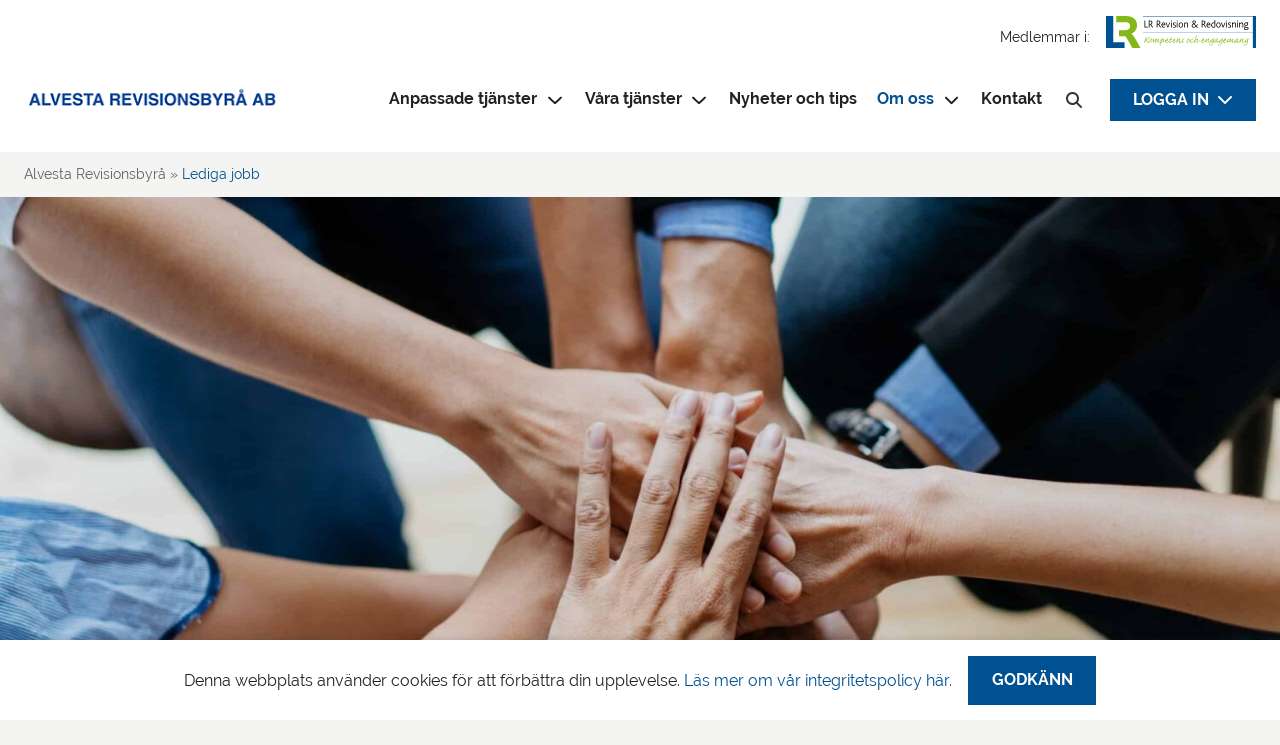

--- FILE ---
content_type: application/javascript
request_url: https://lr-revision.se/app/themes/lr-theme/dist/js/main.js?id=9fe05df4cb58cb182193&ver=241008-94709
body_size: 180780
content:
/*! For license information please see main.js.LICENSE.txt */
!function(t){var e={};function r(n){if(e[n])return e[n].exports;var o=e[n]={i:n,l:!1,exports:{}};return t[n].call(o.exports,o,o.exports,r),o.l=!0,o.exports}r.m=t,r.c=e,r.d=function(t,e,n){r.o(t,e)||Object.defineProperty(t,e,{enumerable:!0,get:n})},r.r=function(t){"undefined"!=typeof Symbol&&Symbol.toStringTag&&Object.defineProperty(t,Symbol.toStringTag,{value:"Module"}),Object.defineProperty(t,"__esModule",{value:!0})},r.t=function(t,e){if(1&e&&(t=r(t)),8&e)return t;if(4&e&&"object"==typeof t&&t&&t.__esModule)return t;var n=Object.create(null);if(r.r(n),Object.defineProperty(n,"default",{enumerable:!0,value:t}),2&e&&"string"!=typeof t)for(var o in t)r.d(n,o,function(e){return t[e]}.bind(null,o));return n},r.n=function(t){var e=t&&t.__esModule?function(){return t.default}:function(){return t};return r.d(e,"a",e),e},r.o=function(t,e){return Object.prototype.hasOwnProperty.call(t,e)},r.p="/",r(r.s=0)}({"+2oP":function(t,e,r){"use strict";var n=r("I+eb"),o=r("6LWA"),i=r("aO6C"),a=r("hh1v"),s=r("I8vh"),u=r("B/qT"),c=r("/GqU"),f=r("hBjN"),l=r("tiKp"),h=r("Hd5f"),p=r("82ph"),d=h("slice"),v=l("species"),g=Array,m=Math.max;n({target:"Array",proto:!0,forced:!d},{slice:function(t,e){var r,n,l,h=c(this),d=u(h),y=s(t,d),b=s(void 0===e?d:e,d);if(o(h)&&(r=h.constructor,(i(r)&&(r===g||o(r.prototype))||a(r)&&null===(r=r[v]))&&(r=void 0),r===g||void 0===r))return p(h,y,b);for(n=new(void 0===r?g:r)(m(b-y,0)),l=0;y<b;y++,l++)y in h&&f(n,l,h[y]);return n.length=l,n}})},"+6XX":function(t,e,r){var n=r("y1pI");t.exports=function(t){return n(this.__data__,t)>-1}},"+K+b":function(t,e,r){var n=r("JHRd");t.exports=function(t){var e=new t.constructor(t.byteLength);return new n(e).set(new n(t)),e}},"+M1K":function(t,e,r){var n=r("WSbT"),o=RangeError;t.exports=function(t){var e=n(t);if(e<0)throw o("The argument can't be less than 0");return e}},"+MnM":function(t,e,r){var n=r("I+eb"),o=r("2oRo"),i=r("1E5z");n({global:!0},{Reflect:{}}),i(o.Reflect,"Reflect",!0)},"+Qka":function(t,e,r){var n=r("fmRc"),o=r("t2Dn"),i=r("cq/+"),a=r("T1AV"),s=r("GoyQ"),u=r("mTTR"),c=r("itsj");t.exports=function t(e,r,f,l,h){e!==r&&i(r,(function(i,u){if(h||(h=new n),s(i))a(e,r,u,f,t,l,h);else{var p=l?l(c(e,u),i,u+"",e,r,h):void 0;void 0===p&&(p=i),o(e,u,p)}}),u)}},"+c4W":function(t,e,r){var n=r("711d"),o=r("4/ic"),i=r("9ggG"),a=r("9Nap");t.exports=function(t){return i(t)?n(a(t)):o(t)}},"+iFO":function(t,e,r){var n=r("dTAl"),o=r("LcsW"),i=r("6sVZ");t.exports=function(t){return"function"!=typeof t.constructor||i(t)?{}:n(o(t))}},"+ywr":function(t,e,r){r("dOgj")("Uint32",(function(t){return function(e,r,n){return t(this,e,r,n)}}))},"/5zm":function(t,e,r){var n=r("I+eb"),o=r("jrUv"),i=Math.cosh,a=Math.abs,s=Math.E;n({target:"Math",stat:!0,forced:!i||i(710)===1/0},{cosh:function(t){var e=o(a(t)-1)+1;return(e+1/(e*s*s))*(s/2)}})},"/9aa":function(t,e,r){var n=r("NykK"),o=r("ExA7");t.exports=function(t){return"symbol"==typeof t||o(t)&&"[object Symbol]"==n(t)}},"/GqU":function(t,e,r){var n=r("RK3t"),o=r("HYAF");t.exports=function(t){return n(o(t))}},"/OPJ":function(t,e,r){var n=r("0Dky"),o=r("2oRo").RegExp;t.exports=n((function(){var t=o(".","s");return!(t.dotAll&&t.exec("\n")&&"s"===t.flags)}))},"/Yfv":function(t,e,r){r("dOgj")("Int8",(function(t){return function(e,r,n){return t(this,e,r,n)}}))},"/b8u":function(t,e,r){var n=r("BPiQ");t.exports=n&&!Symbol.sham&&"symbol"==typeof Symbol.iterator},"/byt":function(t,e){t.exports={CSSRuleList:0,CSSStyleDeclaration:0,CSSValueList:0,ClientRectList:0,DOMRectList:0,DOMStringList:0,DOMTokenList:1,DataTransferItemList:0,FileList:0,HTMLAllCollection:0,HTMLCollection:0,HTMLFormElement:0,HTMLSelectElement:0,MediaList:0,MimeTypeArray:0,NamedNodeMap:0,NodeList:1,PaintRequestList:0,Plugin:0,PluginArray:0,SVGLengthList:0,SVGNumberList:0,SVGPathSegList:0,SVGPointList:0,SVGStringList:0,SVGTransformList:0,SourceBufferList:0,StyleSheetList:0,TextTrackCueList:0,TextTrackList:0,TouchList:0}},0:function(t,e,r){r("ueFB"),r("JVD4"),r("62W7"),r("tDZu"),r("bHic"),r("HtLA"),t.exports=r("nbU9")},"03A+":function(t,e,r){var n=r("JTzB"),o=r("ExA7"),i=Object.prototype,a=i.hasOwnProperty,s=i.propertyIsEnumerable,u=n(function(){return arguments}())?n:function(t){return o(t)&&a.call(t,"callee")&&!s.call(t,"callee")};t.exports=u},"07d7":function(t,e,r){var n=r("AO7/"),o=r("yy0I"),i=r("sEFX");n||o(Object.prototype,"toString",i,{unsafe:!0})},"0BK2":function(t,e){t.exports={}},"0Bgb":function(t,e,r){var n=r("eUgh"),o=r("Q1l4"),i=r("Z0cm"),a=r("/9aa"),s=r("GNiM"),u=r("9Nap"),c=r("dt0z");t.exports=function(t){return i(t)?n(t,u):a(t)?[t]:o(s(c(t)))}},"0Cz8":function(t,e,r){var n=r("Xi7e"),o=r("ebwN"),i=r("e4Nc");t.exports=function(t,e){var r=this.__data__;if(r instanceof n){var a=r.__data__;if(!o||a.length<199)return a.push([t,e]),this.size=++r.size,this;r=this.__data__=new i(a)}return r.set(t,e),this.size=r.size,this}},"0Dky":function(t,e){t.exports=function(t){try{return!!t()}catch(t){return!0}}},"0GbY":function(t,e,r){var n=r("2oRo"),o=r("Fib7"),i=function(t){return o(t)?t:void 0};t.exports=function(t,e){return arguments.length<2?i(n[t]):n[t]&&n[t][e]}},"0TkE":function(t,e,r){"use strict";var n=r("67WC"),o=r("tycR").find,i=n.aTypedArray;(0,n.exportTypedArrayMethod)("find",(function(t){return o(i(this),t,arguments.length>1?arguments[1]:void 0)}))},"0boY":function(t,e,r){r("I+eb")({target:"Date",proto:!0},{toGMTString:Date.prototype.toUTCString})},"0eef":function(t,e,r){"use strict";var n={}.propertyIsEnumerable,o=Object.getOwnPropertyDescriptor,i=o&&!n.call({1:2},1);e.f=i?function(t){var e=o(this,t);return!!e&&e.enumerable}:n},"0lZ3":function(t,e,r){var n=r("2oRo");t.exports=n.Promise},"0mz7":function(t,e){t.exports={future:{removeDeprecatedGapUtilities:!0,purgeLayersByDefault:!0},purge:{content:["*.php","templates/**/*.php","parts/**/*.php","blocks/**/*.php","src/helpers.php","assets/scripts/**/*.js","./../lr-theme-riks/*.php","./../lr-theme-riks/**/*.php"],options:{whitelist:["ml-4","py-2","whitespace-no-wrap","lg:hidden","xl:hidden","mb-auto","mt-4","my-6","max-w-sm","mt-0","mb-0","my-0","md:pt-16","pt-8","text-tertiary-neutral","h-12","-mb-4","-mb-6","z-30"]}},theme:{fontSize:{xs:["11px","1.5"],sm:["14px","1.5"],base:["15.5px","1.65"],md:["1.2rem","1.5"],lg:["1.25rem","1.3"],xl:["1.563rem","1.3"],"2xl":["1.953rem","1.2"],"3xl":["2.441rem","1.2"],"4xl":["3.052rem","1.1"],"5xl":["3.815rem","1.1"],"6xl":["6.065rem","1.1"]},fontFamily:{main:["Raleway","system-ui","sans-serif"]},extend:{colors:{primary:{default:"#005192",light:"#0068bb"},secondary:{default:"#84B818",light:"#99CC2F"},tertiary:{default:"#D8D8D8",dark:"#616263"},neutral:{light:"#ececec",default:"#ffffff",shade:"#f4f4f3"},dark:"#222",state:{success:"#3c763d","success-light":"#ddeedd","success-dark":"#4d984e",warning:"#ffdd57;","warning-light":"#fff7d6","warning-dark":"#705a00",danger:"#a94442","danger-light":"#f2dfde","danger-dark":"#c0605e",info:"#31708f","info-light":"#e3eff5","info-dark":"#3e8eb5"}},screens:{"2xl":"1640px",max:"2565px"},zIndex:{"-10":"-10"},gridTemplateColumns:{primary:"repeat(3, minmax(250px, auto))"},width:{max:"max-content"},maxWidth:{content:"65ch"},inset:{full:"100%"},minHeight:{card:"529px"},borderWidth:{1:"1px"}},container:{center:!0}},variants:{backgroundColor:["hover","focus","even","odd"]},plugins:[]}},"0oug":function(t,e,r){r("4GWN")("iterator")},"0rvr":function(t,e,r){var n=r("4zBA"),o=r("glrk"),i=r("O741");t.exports=Object.setPrototypeOf||("__proto__"in{}?function(){var t,e=!1,r={};try{(t=n(Object.getOwnPropertyDescriptor(Object.prototype,"__proto__").set))(r,[]),e=r instanceof Array}catch(t){}return function(r,n){return o(r),i(n),e?t(r,n):r.__proto__=n,r}}():void 0)},"0ycA":function(t,e){t.exports=function(){return[]}},"1+5i":function(t,e,r){var n=r("w/wX"),o=r("sEf8"),i=r("mdPL"),a=i&&i.isSet,s=a?o(a):n;t.exports=s},"14Sl":function(t,e,r){"use strict";r("rB9j");var n=r("4zBA"),o=r("yy0I"),i=r("kmMV"),a=r("0Dky"),s=r("tiKp"),u=r("kRJp"),c=s("species"),f=RegExp.prototype;t.exports=function(t,e,r,l){var h=s(t),p=!a((function(){var e={};return e[h]=function(){return 7},7!=""[t](e)})),d=p&&!a((function(){var e=!1,r=/a/;return"split"===t&&((r={}).constructor={},r.constructor[c]=function(){return r},r.flags="",r[h]=/./[h]),r.exec=function(){return e=!0,null},r[h](""),!e}));if(!p||!d||r){var v=n(/./[h]),g=e(h,""[t],(function(t,e,r,o,a){var s=n(t),u=e.exec;return u===i||u===f.exec?p&&!a?{done:!0,value:v(e,r,o)}:{done:!0,value:s(r,e,o)}:{done:!1}}));o(String.prototype,t,g[0]),o(f,h,g[1])}l&&u(f[h],"sham",!0)}},"1AHG":function(t,e,r){var n=r("yy0I"),o=r("qh+a"),i=Error.prototype;i.toString!==o&&n(i,"toString",o)},"1E5z":function(t,e,r){var n=r("m/L8").f,o=r("Gi26"),i=r("tiKp")("toStringTag");t.exports=function(t,e,r){t&&!r&&(t=t.prototype),t&&!o(t,i)&&n(t,i,{configurable:!0,value:e})}},"1MNl":function(t,e,r){var n=r("NC/Y"),o=r("2oRo");t.exports=/ipad|iphone|ipod/i.test(n)&&void 0!==o.Pebble},"1Y/n":function(t,e,r){var n=r("We1y"),o=r("ewvW"),i=r("RK3t"),a=r("B/qT"),s=TypeError,u=function(t){return function(e,r,u,c){n(r);var f=o(e),l=i(f),h=a(f),p=t?h-1:0,d=t?-1:1;if(u<2)for(;;){if(p in l){c=l[p],p+=d;break}if(p+=d,t?p<0:h<=p)throw s("Reduce of empty array with no initial value")}for(;t?p>=0:h>p;p+=d)p in l&&(c=r(c,l[p],p,f));return c}};t.exports={left:u(!1),right:u(!0)}},"1dYe":function(t,e,r){"use strict";var n=r("67WC"),o=r("tycR").forEach,i=n.aTypedArray;(0,n.exportTypedArrayMethod)("forEach",(function(t){o(i(this),t,arguments.length>1?arguments[1]:void 0)}))},"1hJj":function(t,e,r){var n=r("e4Nc"),o=r("ftKO"),i=r("3A9y");function a(t){var e=-1,r=null==t?0:t.length;for(this.__data__=new n;++e<r;)this.add(t[e])}a.prototype.add=a.prototype.push=o,a.prototype.has=i,t.exports=a},"1t3B":function(t,e,r){var n=r("I+eb"),o=r("0GbY"),i=r("glrk");n({target:"Reflect",stat:!0,sham:!r("uy83")},{preventExtensions:function(t){i(t);try{var e=o("Object","preventExtensions");return e&&e(t),!0}catch(t){return!1}}})},"1tal":function(t,e){var r=TypeError;t.exports=function(t,e){if(t<e)throw r("Not enough arguments");return t}},"2/pz":function(t,e,r){"use strict";var n=r("I+eb"),o=r("xluM"),i=r("We1y"),a=r("0GbY"),s=r("8GlL"),u=r("5mdu"),c=r("ImZN");n({target:"Promise",stat:!0},{any:function(t){var e=this,r=a("AggregateError"),n=s.f(e),f=n.resolve,l=n.reject,h=u((function(){var n=i(e.resolve),a=[],s=0,u=1,h=!1;c(t,(function(t){var i=s++,c=!1;u++,o(n,e,t).then((function(t){c||h||(h=!0,f(t))}),(function(t){c||h||(c=!0,a[i]=t,--u||l(new r(a,"No one promise resolved")))}))})),--u||l(new r(a,"No one promise resolved"))}));return h.error&&l(h.value),n.promise}})},"23rh":function(t,e,r){"use strict";Object.defineProperty(e,"__esModule",{value:!0}),e.default=function(t){const e=function t(e){let r=[];return e.forEach(e=>{r=[...r,e];const n=(0,c.default)(e,"plugins",[]);0!==n.length&&n.forEach(e=>{e.__isOptionsFunction&&(e=e()),r=[...r,...t([(0,c.default)(e,"config",{})])]})}),r}(t);return(0,s.default)({theme:b(y(m((0,u.default)(e,t=>(0,c.default)(t,"theme",{}))))),variants:x(e.map(t=>t.variants)),corePlugins:w(e.map(t=>t.corePlugins)),plugins:_(t.map(t=>(0,c.default)(t,"plugins",[])))},...e)};var n=d(r("MJIl")),o=d(r("JBE3")),i=d(r("lSCD")),a=d(r("TP7S")),s=d(r("la6v")),u=d(r("3WF5")),c=d(r("mwIZ")),f=d(r("0Bgb")),l=d(r("4+cc")),h=r("mG2/"),p=d(r("PXcI"));function d(t){return t&&t.__esModule?t:{default:t}}const v={negative:t=>Object.keys(t).filter(e=>"0"!==t[e]).reduce((e,r)=>({...e,["-"+r]:(0,l.default)(t[r])}),{}),breakpoints:t=>Object.keys(t).filter(e=>"string"==typeof t[e]).reduce((e,r)=>({...e,["screen-"+r]:t[r]}),{})};function g(t,...e){return(0,i.default)(t)?t(...e):t}function m(t){return{...(({extend:t,...e})=>e)(t.reduce((t,e)=>(0,s.default)(t,e),{})),extend:t.reduce((t,{extend:e})=>(0,o.default)(t,e,(t,e)=>(0,a.default)(t)?[e]:Array.isArray(t)?[e,...t]:[e,t]),{})}}function y({extend:t,...e}){return(0,o.default)(e,t,(t,e)=>(0,i.default)(t)||(0,n.default)(e,i.default)?(r,n)=>({...g(t,r,n),...Object.assign({},...e.map(t=>g(t,r,n)))}):{...t,...Object.assign({},...e)})}function b(t){const e=(r,n)=>{const o=(0,f.default)(r);let a=0,s=t;for(;null!=s&&a<o.length;)s=s[o[a++]],s=(0,i.default)(s)?s(e,v):s;return void 0===s?n:s};return Object.keys(t).reduce((r,n)=>({...r,[n]:(0,i.default)(t[n])?t[n](e,v):t[n]}),{})}function x([t,...e]){return Array.isArray(t)?t:[t,...e].reverse().reduce((t,e)=>(Object.entries(e||{}).forEach(([e,r])=>{(0,i.default)(r)?t[e]=r({variants:e=>(0,c.default)(t,e,[]),before(r,n,o=(0,c.default)(t,e,[])){if(void 0===n)return[...r,...o];const i=o.indexOf(n);return-1===i?[...o,...r]:[...o.slice(0,i),...r,...o.slice(i)]},after(r,n,o=(0,c.default)(t,e,[])){if(void 0===n)return[...o,...r];const i=o.indexOf(n);return-1===i?[...r,...o]:[...o.slice(0,i+1),...r,...o.slice(i+1)]},without:(r,n=(0,c.default)(t,e,[]))=>n.filter(t=>!r.includes(t))}):t[e]=r}),t),{})}function w(t){return[...t].reverse().reduce((t,e)=>(0,i.default)(e)?e({corePlugins:t}):(0,p.default)(e,t),h.corePluginList)}function _(t){return[...t].reverse().reduce((t,e)=>[...t,...e],[])}},"25bX":function(t,e,r){var n=r("I+eb"),o=r("glrk"),i=r("T63f");n({target:"Reflect",stat:!0},{isExtensible:function(t){return o(t),i(t)}})},"27RR":function(t,e,r){var n=r("I+eb"),o=r("g6v/"),i=r("Vu81"),a=r("/GqU"),s=r("Bs8V"),u=r("hBjN");n({target:"Object",stat:!0,sham:!o},{getOwnPropertyDescriptors:function(t){for(var e,r,n=a(t),o=s.f,c=i(n),f={},l=0;c.length>l;)void 0!==(r=o(n,e=c[l++]))&&u(f,e,r);return f}})},"2A+d":function(t,e,r){var n=r("I+eb"),o=r("4zBA"),i=r("/GqU"),a=r("ewvW"),s=r("V37c"),u=r("B/qT"),c=o([].push),f=o([].join);n({target:"String",stat:!0},{raw:function(t){for(var e=i(a(t).raw),r=u(e),n=arguments.length,o=[],l=0;r>l;){if(c(o,s(e[l++])),l===r)return f(o,"");l<n&&c(o,s(arguments[l]))}}})},"2B1R":function(t,e,r){"use strict";var n=r("I+eb"),o=r("tycR").map;n({target:"Array",proto:!0,forced:!r("Hd5f")("map")},{map:function(t){return o(this,t,arguments.length>1?arguments[1]:void 0)}})},"2Gvs":function(t,e,r){var n=r("0Dky");t.exports=n((function(){if("function"==typeof ArrayBuffer){var t=new ArrayBuffer(8);Object.isExtensible(t)&&Object.defineProperty(t,"a",{value:8})}}))},"2K8Y":function(t,e,r){"use strict";const n=/(?:\\(u(?:[a-f\d]{4}|\{[a-f\d]{1,6}\})|x[a-f\d]{2}|.))|(?:\{(~)?(\w+(?:\([^)]*\))?(?:\.\w+(?:\([^)]*\))?)*)(?:[ \t]|(?=\r?\n)))|(\})|((?:.|[\r\n\f])+?)/gi,o=/(?:^|\.)(\w+)(?:\(([^)]*)\))?/g,i=/^(['"])((?:\\.|(?!\1)[^\\])*)\1$/,a=/\\(u(?:[a-f\d]{4}|{[a-f\d]{1,6}})|x[a-f\d]{2}|.)|([^\\])/gi,s=new Map([["n","\n"],["r","\r"],["t","\t"],["b","\b"],["f","\f"],["v","\v"],["0","\0"],["\\","\\"],["e",""],["a",""]]);function u(t){const e="u"===t[0],r="{"===t[1];return e&&!r&&5===t.length||"x"===t[0]&&3===t.length?String.fromCharCode(parseInt(t.slice(1),16)):e&&r?String.fromCodePoint(parseInt(t.slice(2,-1),16)):s.get(t)||t}function c(t,e){const r=[],n=e.trim().split(/\s*,\s*/g);let o;for(const e of n){const n=Number(e);if(Number.isNaN(n)){if(!(o=e.match(i)))throw new Error(`Invalid Chalk template style argument: ${e} (in style '${t}')`);r.push(o[2].replace(a,(t,e,r)=>e?u(e):r))}else r.push(n)}return r}function f(t){o.lastIndex=0;const e=[];let r;for(;null!==(r=o.exec(t));){const t=r[1];if(r[2]){const n=c(t,r[2]);e.push([t].concat(n))}else e.push([t])}return e}function l(t,e){const r={};for(const t of e)for(const e of t.styles)r[e[0]]=t.inverse?null:e.slice(1);let n=t;for(const[t,e]of Object.entries(r))if(Array.isArray(e)){if(!(t in n))throw new Error("Unknown Chalk style: "+t);n=e.length>0?n[t](...e):n[t]}return n}t.exports=(t,e)=>{const r=[],o=[];let i=[];if(e.replace(n,(e,n,a,s,c,h)=>{if(n)i.push(u(n));else if(s){const e=i.join("");i=[],o.push(0===r.length?e:l(t,r)(e)),r.push({inverse:a,styles:f(s)})}else if(c){if(0===r.length)throw new Error("Found extraneous } in Chalk template literal");o.push(l(t,r)(i.join(""))),i=[],r.pop()}else i.push(h)}),o.push(i.join("")),r.length>0){const t=`Chalk template literal is missing ${r.length} closing bracket${1===r.length?"":"s"} (\`}\`)`;throw new Error(t)}return o.join("")}},"2XFr":function(t,e,r){"use strict";r.d(e,"a",(function(){return n}));var n=[{elementType:"geometry",stylers:[{color:"#f5f5f5"}]},{elementType:"labels.icon",stylers:[{visibility:"off"}]},{elementType:"labels.text.fill",stylers:[{color:"#616161"}]},{elementType:"labels.text.stroke",stylers:[{color:"#f5f5f5"}]},{featureType:"administrative.land_parcel",elementType:"labels",stylers:[{visibility:"off"}]},{featureType:"administrative.land_parcel",elementType:"labels.text.fill",stylers:[{color:"#bdbdbd"}]},{featureType:"poi",elementType:"geometry",stylers:[{color:"#eeeeee"}]},{featureType:"poi",elementType:"labels.text",stylers:[{visibility:"off"}]},{featureType:"poi",elementType:"labels.text.fill",stylers:[{color:"#757575"}]},{featureType:"poi.park",elementType:"geometry",stylers:[{color:"#e5e5e5"}]},{featureType:"poi.park",elementType:"labels.text.fill",stylers:[{color:"#9e9e9e"}]},{featureType:"road",elementType:"geometry",stylers:[{color:"#ffffff"}]},{featureType:"road.arterial",elementType:"labels.text.fill",stylers:[{color:"#757575"}]},{featureType:"road.highway",elementType:"geometry",stylers:[{color:"#dadada"}]},{featureType:"road.highway",elementType:"labels.text.fill",stylers:[{color:"#616161"}]},{featureType:"road.local",elementType:"labels",stylers:[{visibility:"off"}]},{featureType:"road.local",elementType:"labels.text.fill",stylers:[{color:"#9e9e9e"}]},{featureType:"transit.line",elementType:"geometry",stylers:[{color:"#e5e5e5"}]},{featureType:"transit.station",elementType:"geometry",stylers:[{color:"#eeeeee"}]},{featureType:"water",elementType:"geometry",stylers:[{color:"#c9c9c9"}]},{featureType:"water",elementType:"labels.text.fill",stylers:[{color:"#9e9e9e"}]}]},"2Zix":function(t,e,r){var n=r("NC/Y");t.exports=/MSIE|Trident/.test(n)},"2bX/":function(t,e,r){var n=r("0GbY"),o=r("Fib7"),i=r("OpvP"),a=r("/b8u"),s=Object;t.exports=a?function(t){return"symbol"==typeof t}:function(t){var e=n("Symbol");return o(e)&&i(e.prototype,s(t))}},"2eJa":function(t,e,r){var n=r("I+eb"),o=r("2oRo"),i=r("K6Rb"),a=r("5cuX"),s=o.WebAssembly,u=7!==Error("e",{cause:7}).cause,c=function(t,e){var r={};r[t]=a(t,e,u),n({global:!0,constructor:!0,arity:1,forced:u},r)},f=function(t,e){if(s&&s[t]){var r={};r[t]=a("WebAssembly."+t,e,u),n({target:"WebAssembly",stat:!0,constructor:!0,arity:1,forced:u},r)}};c("Error",(function(t){return function(e){return i(t,this,arguments)}})),c("EvalError",(function(t){return function(e){return i(t,this,arguments)}})),c("RangeError",(function(t){return function(e){return i(t,this,arguments)}})),c("ReferenceError",(function(t){return function(e){return i(t,this,arguments)}})),c("SyntaxError",(function(t){return function(e){return i(t,this,arguments)}})),c("TypeError",(function(t){return function(e){return i(t,this,arguments)}})),c("URIError",(function(t){return function(e){return i(t,this,arguments)}})),f("CompileError",(function(t){return function(e){return i(t,this,arguments)}})),f("LinkError",(function(t){return function(e){return i(t,this,arguments)}})),f("RuntimeError",(function(t){return function(e){return i(t,this,arguments)}}))},"2fXf":function(t,e,r){"use strict";var n=r("I+eb"),o=r("2oRo"),i=r("xluM"),a=r("4zBA"),s=r("xDBR"),u=r("g6v/"),c=r("BPiQ"),f=r("0Dky"),l=r("Gi26"),h=r("OpvP"),p=r("glrk"),d=r("/GqU"),v=r("oEtG"),g=r("V37c"),m=r("XGwC"),y=r("fHMY"),b=r("33Wh"),x=r("JBy8"),w=r("BX/b"),_=r("dBg+"),E=r("Bs8V"),A=r("m/L8"),k=r("N+g0"),O=r("0eef"),S=r("yy0I"),R=r("VpIT"),I=r("93I0"),j=r("0BK2"),M=r("kOOl"),T=r("tiKp"),C=r("5Tg+"),P=r("4GWN"),L=r("V7lt"),N=r("1E5z"),B=r("afO8"),D=r("tycR").forEach,F=I("hidden"),z=B.set,U=B.getterFor("Symbol"),W=Object.prototype,G=o.Symbol,V=G&&G.prototype,Y=o.TypeError,q=o.QObject,H=E.f,K=A.f,Z=w.f,X=O.f,J=a([].push),Q=R("symbols"),$=R("op-symbols"),tt=R("wks"),et=!q||!q.prototype||!q.prototype.findChild,rt=u&&f((function(){return 7!=y(K({},"a",{get:function(){return K(this,"a",{value:7}).a}})).a}))?function(t,e,r){var n=H(W,e);n&&delete W[e],K(t,e,r),n&&t!==W&&K(W,e,n)}:K,nt=function(t,e){var r=Q[t]=y(V);return z(r,{type:"Symbol",tag:t,description:e}),u||(r.description=e),r},ot=function(t,e,r){t===W&&ot($,e,r),p(t);var n=v(e);return p(r),l(Q,n)?(r.enumerable?(l(t,F)&&t[F][n]&&(t[F][n]=!1),r=y(r,{enumerable:m(0,!1)})):(l(t,F)||K(t,F,m(1,{})),t[F][n]=!0),rt(t,n,r)):K(t,n,r)},it=function(t,e){p(t);var r=d(e),n=b(r).concat(ct(r));return D(n,(function(e){u&&!i(at,r,e)||ot(t,e,r[e])})),t},at=function(t){var e=v(t),r=i(X,this,e);return!(this===W&&l(Q,e)&&!l($,e))&&(!(r||!l(this,e)||!l(Q,e)||l(this,F)&&this[F][e])||r)},st=function(t,e){var r=d(t),n=v(e);if(r!==W||!l(Q,n)||l($,n)){var o=H(r,n);return!o||!l(Q,n)||l(r,F)&&r[F][n]||(o.enumerable=!0),o}},ut=function(t){var e=Z(d(t)),r=[];return D(e,(function(t){l(Q,t)||l(j,t)||J(r,t)})),r},ct=function(t){var e=t===W,r=Z(e?$:d(t)),n=[];return D(r,(function(t){!l(Q,t)||e&&!l(W,t)||J(n,Q[t])})),n};c||(S(V=(G=function(){if(h(V,this))throw Y("Symbol is not a constructor");var t=arguments.length&&void 0!==arguments[0]?g(arguments[0]):void 0,e=M(t),r=function(t){this===W&&i(r,$,t),l(this,F)&&l(this[F],e)&&(this[F][e]=!1),rt(this,e,m(1,t))};return u&&et&&rt(W,e,{configurable:!0,set:r}),nt(e,t)}).prototype,"toString",(function(){return U(this).tag})),S(G,"withoutSetter",(function(t){return nt(M(t),t)})),O.f=at,A.f=ot,k.f=it,E.f=st,x.f=w.f=ut,_.f=ct,C.f=function(t){return nt(T(t),t)},u&&(K(V,"description",{configurable:!0,get:function(){return U(this).description}}),s||S(W,"propertyIsEnumerable",at,{unsafe:!0}))),n({global:!0,constructor:!0,wrap:!0,forced:!c,sham:!c},{Symbol:G}),D(b(tt),(function(t){P(t)})),n({target:"Symbol",stat:!0,forced:!c},{useSetter:function(){et=!0},useSimple:function(){et=!1}}),n({target:"Object",stat:!0,forced:!c,sham:!u},{create:function(t,e){return void 0===e?y(t):it(y(t),e)},defineProperty:ot,defineProperties:it,getOwnPropertyDescriptor:st}),n({target:"Object",stat:!0,forced:!c},{getOwnPropertyNames:ut}),L(),N(G,"Symbol"),j[F]=!0},"2gN3":function(t,e,r){var n=r("Kz5y")["__core-js_shared__"];t.exports=n},"2oRo":function(t,e,r){(function(e){var r=function(t){return t&&t.Math==Math&&t};t.exports=r("object"==typeof globalThis&&globalThis)||r("object"==typeof window&&window)||r("object"==typeof self&&self)||r("object"==typeof e&&e)||function(){return this}()||Function("return this")()}).call(this,r("yLpj"))},"33Wh":function(t,e,r){var n=r("yoRg"),o=r("eDl+");t.exports=Object.keys||function(t){return n(t,o)}},"37lR":function(t,e,r){var n=r("B/qT");t.exports=function(t,e){for(var r=0,o=n(e),i=new t(o);o>r;)i[r]=e[r++];return i}},"3A9y":function(t,e){t.exports=function(t){return this.__data__.has(t)}},"3Eq5":function(t,e,r){var n=r("We1y"),o=r("cjT7");t.exports=function(t,e){var r=t[e];return o(r)?void 0:n(r)}},"3Fdi":function(t,e){var r=Function.prototype.toString;t.exports=function(t){if(null!=t){try{return r.call(t)}catch(t){}try{return t+""}catch(t){}}return""}},"3I1R":function(t,e,r){r("4GWN")("hasInstance")},"3KgV":function(t,e,r){var n=r("I+eb"),o=r("uy83"),i=r("0Dky"),a=r("hh1v"),s=r("8YOa").onFreeze,u=Object.freeze;n({target:"Object",stat:!0,forced:i((function(){u(1)})),sham:!o},{freeze:function(t){return u&&a(t)?u(s(t)):t}})},"3L66":function(t,e,r){var n=r("MMmD"),o=r("ExA7");t.exports=function(t){return o(t)&&n(t)}},"3MOf":function(t,e,r){"use strict";var n=r("rpNk").IteratorPrototype,o=r("fHMY"),i=r("XGwC"),a=r("1E5z"),s=r("P4y1"),u=function(){return this};t.exports=function(t,e,r,c){var f=e+" Iterator";return t.prototype=o(n,{next:i(+!c,r)}),a(t,f,!1,!0),s[f]=u,t}},"3WF5":function(t,e,r){var n=r("eUgh"),o=r("ut/Y"),i=r("l9OW"),a=r("Z0cm");t.exports=function(t,e){return(a(t)?n:i)(t,o(e,3))}},"3bBZ":function(t,e,r){var n=r("2oRo"),o=r("/byt"),i=r("eFrH"),a=r("4mDm"),s=r("kRJp"),u=r("tiKp"),c=u("iterator"),f=u("toStringTag"),l=a.values,h=function(t,e){if(t){if(t[c]!==l)try{s(t,c,l)}catch(e){t[c]=l}if(t[f]||s(t,f,e),o[e])for(var r in a)if(t[r]!==a[r])try{s(t,r,a[r])}catch(e){t[r]=a[r]}}};for(var p in o)h(n[p]&&n[p].prototype,p);h(i,"DOMTokenList")},"4+cc":function(t,e,r){"use strict";Object.defineProperty(e,"__esModule",{value:!0}),e.default=function(t){try{return(0,o.default)(`calc(${t} * -1)`)}catch(e){return t}};var n,o=(n=r("LfJQ"))&&n.__esModule?n:{default:n}},"4/ic":function(t,e,r){var n=r("ZWtO");t.exports=function(t){return function(e){return n(e,t)}}},"44Ds":function(t,e,r){var n=r("e4Nc");function o(t,e){if("function"!=typeof t||null!=e&&"function"!=typeof e)throw new TypeError("Expected a function");var r=function(){var n=arguments,o=e?e.apply(this,n):n[0],i=r.cache;if(i.has(o))return i.get(o);var a=t.apply(this,n);return r.cache=i.set(o,a)||i,a};return r.cache=new(o.Cache||n),r}o.Cache=n,t.exports=o},"45G5":function(t,e,r){var n=r("V37c");t.exports=function(t,e){return void 0===t?arguments.length<2?"":e:n(t)}},"49sm":function(t,e){var r={}.toString;t.exports=Array.isArray||function(t){return"[object Array]"==r.call(t)}},"4Brf":function(t,e,r){"use strict";var n=r("I+eb"),o=r("g6v/"),i=r("2oRo"),a=r("4zBA"),s=r("Gi26"),u=r("Fib7"),c=r("OpvP"),f=r("V37c"),l=r("m/L8").f,h=r("6JNq"),p=i.Symbol,d=p&&p.prototype;if(o&&u(p)&&(!("description"in d)||void 0!==p().description)){var v={},g=function(){var t=arguments.length<1||void 0===arguments[0]?void 0:f(arguments[0]),e=c(d,this)?new p(t):void 0===t?p():p(t);return""===t&&(v[e]=!0),e};h(g,p),g.prototype=d,d.constructor=g;var m="Symbol(test)"==String(p("test")),y=a(d.valueOf),b=a(d.toString),x=/^Symbol\((.*)\)[^)]+$/,w=a("".replace),_=a("".slice);l(d,"description",{configurable:!0,get:function(){var t=y(this);if(s(v,t))return"";var e=b(t),r=m?_(e,7,-1):w(e,x,"$1");return""===r?void 0:r}}),n({global:!0,constructor:!0,forced:!0},{Symbol:g})}},"4GWN":function(t,e,r){var n=r("Qo9l"),o=r("Gi26"),i=r("5Tg+"),a=r("m/L8").f;t.exports=function(t){var e=n.Symbol||(n.Symbol={});o(e,t)||a(e,t,{value:i.f(t)})}},"4WOD":function(t,e,r){var n=r("Gi26"),o=r("Fib7"),i=r("ewvW"),a=r("93I0"),s=r("4Xet"),u=a("IE_PROTO"),c=Object,f=c.prototype;t.exports=s?c.getPrototypeOf:function(t){var e=i(t);if(n(e,u))return e[u];var r=e.constructor;return o(r)&&e instanceof r?r.prototype:e instanceof c?f:null}},"4Xet":function(t,e,r){var n=r("0Dky");t.exports=!n((function(){function t(){}return t.prototype.constructor=null,Object.getPrototypeOf(new t)!==t.prototype}))},"4gye":function(t,e,r){var n=r("I+eb"),o=r("2oRo"),i=r("LPSS").clear;n({global:!0,bind:!0,enumerable:!0,forced:o.clearImmediate!==i},{clearImmediate:i})},"4h0Y":function(t,e,r){var n=r("I+eb"),o=r("0Dky"),i=r("hh1v"),a=r("xrYK"),s=r("2Gvs"),u=Object.isFrozen;n({target:"Object",stat:!0,forced:o((function(){u(1)}))||s},{isFrozen:function(t){return!i(t)||(!(!s||"ArrayBuffer"!=a(t))||!!u&&u(t))}})},"4kuk":function(t,e,r){var n=r("SfRM"),o=r("Hvzi"),i=r("u8Dt"),a=r("ekgI"),s=r("JSQU");function u(t){var e=-1,r=null==t?0:t.length;for(this.clear();++e<r;){var n=t[e];this.set(n[0],n[1])}}u.prototype.clear=n,u.prototype.delete=o,u.prototype.get=i,u.prototype.has=a,u.prototype.set=s,t.exports=u},"4l63":function(t,e,r){var n=r("I+eb"),o=r("wg0c");n({global:!0,forced:parseInt!=o},{parseInt:o})},"4mDm":function(t,e,r){"use strict";var n=r("/GqU"),o=r("RNIs"),i=r("P4y1"),a=r("afO8"),s=r("m/L8").f,u=r("xtKg"),c=r("xDBR"),f=r("g6v/"),l=a.set,h=a.getterFor("Array Iterator");t.exports=u(Array,"Array",(function(t,e){l(this,{type:"Array Iterator",target:n(t),index:0,kind:e})}),(function(){var t=h(this),e=t.target,r=t.kind,n=t.index++;return!e||n>=e.length?(t.target=void 0,{value:void 0,done:!0}):"keys"==r?{value:n,done:!1}:"values"==r?{value:e[n],done:!1}:{value:[n,e[n]],done:!1}}),"values");var p=i.Arguments=i.Array;if(o("keys"),o("values"),o("entries"),!c&&f&&"values"!==p.name)try{s(p,"name",{value:"values"})}catch(t){}},"4oU/":function(t,e,r){var n=r("2oRo").isFinite;t.exports=Number.isFinite||function(t){return"number"==typeof t&&n(t)}},"4sDh":function(t,e,r){var n=r("4uTw"),o=r("03A+"),i=r("Z0cm"),a=r("wJg7"),s=r("shjB"),u=r("9Nap");t.exports=function(t,e,r){for(var c=-1,f=(e=n(e,t)).length,l=!1;++c<f;){var h=u(e[c]);if(!(l=null!=t&&r(t,h)))break;t=t[h]}return l||++c!=f?l:!!(f=null==t?0:t.length)&&s(f)&&a(h,f)&&(i(t)||o(t))}},"4uTw":function(t,e,r){var n=r("Z0cm"),o=r("9ggG"),i=r("GNiM"),a=r("dt0z");t.exports=function(t,e){return n(t)?t:o(t,e)?[t]:i(a(t))}},"4yNf":function(t,e,r){"use strict";var n=r("I+eb"),o=r("4zBA"),i=r("HYAF"),a=r("WSbT"),s=r("V37c"),u=o("".slice),c=Math.max,f=Math.min;n({target:"String",proto:!0,forced:!"".substr||"b"!=="ab".substr(-1)},{substr:function(t,e){var r,n,o=s(i(this)),l=o.length,h=a(t);return h===1/0&&(h=0),h<0&&(h=c(l+h,0)),(r=void 0===e?l:a(e))<=0||r===1/0||h>=(n=f(h+r,l))?"":u(o,h,n)}})},"4zBA":function(t,e,r){var n=r("QNWe"),o=Function.prototype,i=o.bind,a=o.call,s=n&&i.bind(a,a);t.exports=n?function(t){return t&&s(t)}:function(t){return t&&function(){return a.apply(t,arguments)}}},"5D5o":function(t,e,r){var n=r("I+eb"),o=r("0Dky"),i=r("hh1v"),a=r("xrYK"),s=r("2Gvs"),u=Object.isSealed;n({target:"Object",stat:!0,forced:o((function(){u(1)}))||s},{isSealed:function(t){return!i(t)||(!(!s||"ArrayBuffer"!=a(t))||!!u&&u(t))}})},"5DmW":function(t,e,r){var n=r("I+eb"),o=r("0Dky"),i=r("/GqU"),a=r("Bs8V").f,s=r("g6v/"),u=o((function(){a(1)}));n({target:"Object",stat:!0,forced:!s||u,sham:!s},{getOwnPropertyDescriptor:function(t,e){return a(i(t),e)}})},"5Tg+":function(t,e,r){var n=r("tiKp");e.f=n},"5Tg0":function(t,e,r){(function(t){var n=r("Kz5y"),o=e&&!e.nodeType&&e,i=o&&"object"==typeof t&&t&&!t.nodeType&&t,a=i&&i.exports===o?n.Buffer:void 0,s=a?a.allocUnsafe:void 0;t.exports=function(t,e){if(e)return t.slice();var r=t.length,n=s?s(r):new t.constructor(r);return t.copy(n),n}}).call(this,r("YuTi")(t))},"5Yz+":function(t,e,r){"use strict";var n=r("K6Rb"),o=r("/GqU"),i=r("WSbT"),a=r("B/qT"),s=r("pkCn"),u=Math.min,c=[].lastIndexOf,f=!!c&&1/[1].lastIndexOf(1,-0)<0,l=s("lastIndexOf"),h=f||!l;t.exports=h?function(t){if(f)return n(c,this,arguments)||0;var e=o(this),r=a(e),s=r-1;for(arguments.length>1&&(s=u(s,i(arguments[1]))),s<0&&(s=r+s);s>=0;s--)if(s in e&&e[s]===t)return s||0;return-1}:c},"5cuX":function(t,e,r){"use strict";var n=r("0GbY"),o=r("Gi26"),i=r("kRJp"),a=r("OpvP"),s=r("0rvr"),u=r("6JNq"),c=r("rrC/"),f=r("cVYH"),l=r("45G5"),h=r("qzZ4"),p=r("DSaw"),d=r("uYBY"),v=r("g6v/"),g=r("xDBR");t.exports=function(t,e,r,m){var y=m?2:1,b=t.split("."),x=b[b.length-1],w=n.apply(null,b);if(w){var _=w.prototype;if(!g&&o(_,"cause")&&delete _.cause,!r)return w;var E=n("Error"),A=e((function(t,e){var r=l(m?e:t,void 0),n=m?new w(t):new w;return void 0!==r&&i(n,"message",r),d&&i(n,"stack",p(n.stack,2)),this&&a(_,this)&&f(n,this,A),arguments.length>y&&h(n,arguments[y]),n}));if(A.prototype=_,"Error"!==x?s?s(A,E):u(A,E,{name:!0}):v&&"stackTraceLimit"in w&&(c(A,w,"stackTraceLimit"),c(A,w,"prepareStackTrace")),u(A,w),!g)try{_.name!==x&&i(_,"name",x),_.constructor=A}catch(t){}return A}}},"5kYL":function(t,e,r){const n=r("T016"),o={};for(const t of Object.keys(n))o[n[t]]=t;const i={rgb:{channels:3,labels:"rgb"},hsl:{channels:3,labels:"hsl"},hsv:{channels:3,labels:"hsv"},hwb:{channels:3,labels:"hwb"},cmyk:{channels:4,labels:"cmyk"},xyz:{channels:3,labels:"xyz"},lab:{channels:3,labels:"lab"},lch:{channels:3,labels:"lch"},hex:{channels:1,labels:["hex"]},keyword:{channels:1,labels:["keyword"]},ansi16:{channels:1,labels:["ansi16"]},ansi256:{channels:1,labels:["ansi256"]},hcg:{channels:3,labels:["h","c","g"]},apple:{channels:3,labels:["r16","g16","b16"]},gray:{channels:1,labels:["gray"]}};t.exports=i;for(const t of Object.keys(i)){if(!("channels"in i[t]))throw new Error("missing channels property: "+t);if(!("labels"in i[t]))throw new Error("missing channel labels property: "+t);if(i[t].labels.length!==i[t].channels)throw new Error("channel and label counts mismatch: "+t);const{channels:e,labels:r}=i[t];delete i[t].channels,delete i[t].labels,Object.defineProperty(i[t],"channels",{value:e}),Object.defineProperty(i[t],"labels",{value:r})}i.rgb.hsl=function(t){const e=t[0]/255,r=t[1]/255,n=t[2]/255,o=Math.min(e,r,n),i=Math.max(e,r,n),a=i-o;let s,u;i===o?s=0:e===i?s=(r-n)/a:r===i?s=2+(n-e)/a:n===i&&(s=4+(e-r)/a),s=Math.min(60*s,360),s<0&&(s+=360);const c=(o+i)/2;return u=i===o?0:c<=.5?a/(i+o):a/(2-i-o),[s,100*u,100*c]},i.rgb.hsv=function(t){let e,r,n,o,i;const a=t[0]/255,s=t[1]/255,u=t[2]/255,c=Math.max(a,s,u),f=c-Math.min(a,s,u),l=function(t){return(c-t)/6/f+.5};return 0===f?(o=0,i=0):(i=f/c,e=l(a),r=l(s),n=l(u),a===c?o=n-r:s===c?o=1/3+e-n:u===c&&(o=2/3+r-e),o<0?o+=1:o>1&&(o-=1)),[360*o,100*i,100*c]},i.rgb.hwb=function(t){const e=t[0],r=t[1];let n=t[2];const o=i.rgb.hsl(t)[0],a=1/255*Math.min(e,Math.min(r,n));return n=1-1/255*Math.max(e,Math.max(r,n)),[o,100*a,100*n]},i.rgb.cmyk=function(t){const e=t[0]/255,r=t[1]/255,n=t[2]/255,o=Math.min(1-e,1-r,1-n);return[100*((1-e-o)/(1-o)||0),100*((1-r-o)/(1-o)||0),100*((1-n-o)/(1-o)||0),100*o]},i.rgb.keyword=function(t){const e=o[t];if(e)return e;let r,i=1/0;for(const e of Object.keys(n)){const o=n[e],u=(s=o,((a=t)[0]-s[0])**2+(a[1]-s[1])**2+(a[2]-s[2])**2);u<i&&(i=u,r=e)}var a,s;return r},i.keyword.rgb=function(t){return n[t]},i.rgb.xyz=function(t){let e=t[0]/255,r=t[1]/255,n=t[2]/255;e=e>.04045?((e+.055)/1.055)**2.4:e/12.92,r=r>.04045?((r+.055)/1.055)**2.4:r/12.92,n=n>.04045?((n+.055)/1.055)**2.4:n/12.92;return[100*(.4124*e+.3576*r+.1805*n),100*(.2126*e+.7152*r+.0722*n),100*(.0193*e+.1192*r+.9505*n)]},i.rgb.lab=function(t){const e=i.rgb.xyz(t);let r=e[0],n=e[1],o=e[2];r/=95.047,n/=100,o/=108.883,r=r>.008856?r**(1/3):7.787*r+16/116,n=n>.008856?n**(1/3):7.787*n+16/116,o=o>.008856?o**(1/3):7.787*o+16/116;return[116*n-16,500*(r-n),200*(n-o)]},i.hsl.rgb=function(t){const e=t[0]/360,r=t[1]/100,n=t[2]/100;let o,i,a;if(0===r)return a=255*n,[a,a,a];o=n<.5?n*(1+r):n+r-n*r;const s=2*n-o,u=[0,0,0];for(let t=0;t<3;t++)i=e+1/3*-(t-1),i<0&&i++,i>1&&i--,a=6*i<1?s+6*(o-s)*i:2*i<1?o:3*i<2?s+(o-s)*(2/3-i)*6:s,u[t]=255*a;return u},i.hsl.hsv=function(t){const e=t[0];let r=t[1]/100,n=t[2]/100,o=r;const i=Math.max(n,.01);n*=2,r*=n<=1?n:2-n,o*=i<=1?i:2-i;return[e,100*(0===n?2*o/(i+o):2*r/(n+r)),100*((n+r)/2)]},i.hsv.rgb=function(t){const e=t[0]/60,r=t[1]/100;let n=t[2]/100;const o=Math.floor(e)%6,i=e-Math.floor(e),a=255*n*(1-r),s=255*n*(1-r*i),u=255*n*(1-r*(1-i));switch(n*=255,o){case 0:return[n,u,a];case 1:return[s,n,a];case 2:return[a,n,u];case 3:return[a,s,n];case 4:return[u,a,n];case 5:return[n,a,s]}},i.hsv.hsl=function(t){const e=t[0],r=t[1]/100,n=t[2]/100,o=Math.max(n,.01);let i,a;a=(2-r)*n;const s=(2-r)*o;return i=r*o,i/=s<=1?s:2-s,i=i||0,a/=2,[e,100*i,100*a]},i.hwb.rgb=function(t){const e=t[0]/360;let r=t[1]/100,n=t[2]/100;const o=r+n;let i;o>1&&(r/=o,n/=o);const a=Math.floor(6*e),s=1-n;i=6*e-a,0!=(1&a)&&(i=1-i);const u=r+i*(s-r);let c,f,l;switch(a){default:case 6:case 0:c=s,f=u,l=r;break;case 1:c=u,f=s,l=r;break;case 2:c=r,f=s,l=u;break;case 3:c=r,f=u,l=s;break;case 4:c=u,f=r,l=s;break;case 5:c=s,f=r,l=u}return[255*c,255*f,255*l]},i.cmyk.rgb=function(t){const e=t[0]/100,r=t[1]/100,n=t[2]/100,o=t[3]/100;return[255*(1-Math.min(1,e*(1-o)+o)),255*(1-Math.min(1,r*(1-o)+o)),255*(1-Math.min(1,n*(1-o)+o))]},i.xyz.rgb=function(t){const e=t[0]/100,r=t[1]/100,n=t[2]/100;let o,i,a;return o=3.2406*e+-1.5372*r+-.4986*n,i=-.9689*e+1.8758*r+.0415*n,a=.0557*e+-.204*r+1.057*n,o=o>.0031308?1.055*o**(1/2.4)-.055:12.92*o,i=i>.0031308?1.055*i**(1/2.4)-.055:12.92*i,a=a>.0031308?1.055*a**(1/2.4)-.055:12.92*a,o=Math.min(Math.max(0,o),1),i=Math.min(Math.max(0,i),1),a=Math.min(Math.max(0,a),1),[255*o,255*i,255*a]},i.xyz.lab=function(t){let e=t[0],r=t[1],n=t[2];e/=95.047,r/=100,n/=108.883,e=e>.008856?e**(1/3):7.787*e+16/116,r=r>.008856?r**(1/3):7.787*r+16/116,n=n>.008856?n**(1/3):7.787*n+16/116;return[116*r-16,500*(e-r),200*(r-n)]},i.lab.xyz=function(t){let e,r,n;r=(t[0]+16)/116,e=t[1]/500+r,n=r-t[2]/200;const o=r**3,i=e**3,a=n**3;return r=o>.008856?o:(r-16/116)/7.787,e=i>.008856?i:(e-16/116)/7.787,n=a>.008856?a:(n-16/116)/7.787,e*=95.047,r*=100,n*=108.883,[e,r,n]},i.lab.lch=function(t){const e=t[0],r=t[1],n=t[2];let o;o=360*Math.atan2(n,r)/2/Math.PI,o<0&&(o+=360);return[e,Math.sqrt(r*r+n*n),o]},i.lch.lab=function(t){const e=t[0],r=t[1],n=t[2]/360*2*Math.PI;return[e,r*Math.cos(n),r*Math.sin(n)]},i.rgb.ansi16=function(t,e=null){const[r,n,o]=t;let a=null===e?i.rgb.hsv(t)[2]:e;if(a=Math.round(a/50),0===a)return 30;let s=30+(Math.round(o/255)<<2|Math.round(n/255)<<1|Math.round(r/255));return 2===a&&(s+=60),s},i.hsv.ansi16=function(t){return i.rgb.ansi16(i.hsv.rgb(t),t[2])},i.rgb.ansi256=function(t){const e=t[0],r=t[1],n=t[2];if(e===r&&r===n)return e<8?16:e>248?231:Math.round((e-8)/247*24)+232;return 16+36*Math.round(e/255*5)+6*Math.round(r/255*5)+Math.round(n/255*5)},i.ansi16.rgb=function(t){let e=t%10;if(0===e||7===e)return t>50&&(e+=3.5),e=e/10.5*255,[e,e,e];const r=.5*(1+~~(t>50));return[(1&e)*r*255,(e>>1&1)*r*255,(e>>2&1)*r*255]},i.ansi256.rgb=function(t){if(t>=232){const e=10*(t-232)+8;return[e,e,e]}let e;t-=16;return[Math.floor(t/36)/5*255,Math.floor((e=t%36)/6)/5*255,e%6/5*255]},i.rgb.hex=function(t){const e=(((255&Math.round(t[0]))<<16)+((255&Math.round(t[1]))<<8)+(255&Math.round(t[2]))).toString(16).toUpperCase();return"000000".substring(e.length)+e},i.hex.rgb=function(t){const e=t.toString(16).match(/[a-f0-9]{6}|[a-f0-9]{3}/i);if(!e)return[0,0,0];let r=e[0];3===e[0].length&&(r=r.split("").map(t=>t+t).join(""));const n=parseInt(r,16);return[n>>16&255,n>>8&255,255&n]},i.rgb.hcg=function(t){const e=t[0]/255,r=t[1]/255,n=t[2]/255,o=Math.max(Math.max(e,r),n),i=Math.min(Math.min(e,r),n),a=o-i;let s,u;return s=a<1?i/(1-a):0,u=a<=0?0:o===e?(r-n)/a%6:o===r?2+(n-e)/a:4+(e-r)/a,u/=6,u%=1,[360*u,100*a,100*s]},i.hsl.hcg=function(t){const e=t[1]/100,r=t[2]/100,n=r<.5?2*e*r:2*e*(1-r);let o=0;return n<1&&(o=(r-.5*n)/(1-n)),[t[0],100*n,100*o]},i.hsv.hcg=function(t){const e=t[1]/100,r=t[2]/100,n=e*r;let o=0;return n<1&&(o=(r-n)/(1-n)),[t[0],100*n,100*o]},i.hcg.rgb=function(t){const e=t[0]/360,r=t[1]/100,n=t[2]/100;if(0===r)return[255*n,255*n,255*n];const o=[0,0,0],i=e%1*6,a=i%1,s=1-a;let u=0;switch(Math.floor(i)){case 0:o[0]=1,o[1]=a,o[2]=0;break;case 1:o[0]=s,o[1]=1,o[2]=0;break;case 2:o[0]=0,o[1]=1,o[2]=a;break;case 3:o[0]=0,o[1]=s,o[2]=1;break;case 4:o[0]=a,o[1]=0,o[2]=1;break;default:o[0]=1,o[1]=0,o[2]=s}return u=(1-r)*n,[255*(r*o[0]+u),255*(r*o[1]+u),255*(r*o[2]+u)]},i.hcg.hsv=function(t){const e=t[1]/100,r=e+t[2]/100*(1-e);let n=0;return r>0&&(n=e/r),[t[0],100*n,100*r]},i.hcg.hsl=function(t){const e=t[1]/100,r=t[2]/100*(1-e)+.5*e;let n=0;return r>0&&r<.5?n=e/(2*r):r>=.5&&r<1&&(n=e/(2*(1-r))),[t[0],100*n,100*r]},i.hcg.hwb=function(t){const e=t[1]/100,r=e+t[2]/100*(1-e);return[t[0],100*(r-e),100*(1-r)]},i.hwb.hcg=function(t){const e=t[1]/100,r=1-t[2]/100,n=r-e;let o=0;return n<1&&(o=(r-n)/(1-n)),[t[0],100*n,100*o]},i.apple.rgb=function(t){return[t[0]/65535*255,t[1]/65535*255,t[2]/65535*255]},i.rgb.apple=function(t){return[t[0]/255*65535,t[1]/255*65535,t[2]/255*65535]},i.gray.rgb=function(t){return[t[0]/100*255,t[0]/100*255,t[0]/100*255]},i.gray.hsl=function(t){return[0,0,t[0]]},i.gray.hsv=i.gray.hsl,i.gray.hwb=function(t){return[0,100,t[0]]},i.gray.cmyk=function(t){return[0,0,0,t[0]]},i.gray.lab=function(t){return[t[0],0,0]},i.gray.hex=function(t){const e=255&Math.round(t[0]/100*255),r=((e<<16)+(e<<8)+e).toString(16).toUpperCase();return"000000".substring(r.length)+r},i.rgb.gray=function(t){return[(t[0]+t[1]+t[2])/3/255*100]}},"5mdu":function(t,e){t.exports=function(t){try{return{error:!1,value:t()}}catch(t){return{error:!0,value:t}}}},"5s+n":function(t,e,r){r("Xn6M"),r("FOUG"),r("zJiX"),r("NSnw"),r("8itv"),r("cUmr")},"5uH8":function(t,e,r){r("I+eb")({target:"Number",stat:!0,nonConfigurable:!0,nonWritable:!0},{MIN_SAFE_INTEGER:-9007199254740991})},"5xtp":function(t,e,r){"use strict";var n=r("I+eb"),o=r("g6v/"),i=r("6x0u"),a=r("We1y"),s=r("ewvW"),u=r("m/L8");o&&n({target:"Object",proto:!0,forced:i},{__defineSetter__:function(t,e){u.f(s(this),t,{set:a(e),enumerable:!0,configurable:!0})}})},"62W7":function(t,e){},"67WC":function(t,e,r){"use strict";var n,o,i,a=r("SxGu"),s=r("g6v/"),u=r("2oRo"),c=r("Fib7"),f=r("hh1v"),l=r("Gi26"),h=r("9d/t"),p=r("DVFp"),d=r("kRJp"),v=r("yy0I"),g=r("m/L8").f,m=r("OpvP"),y=r("4WOD"),b=r("0rvr"),x=r("tiKp"),w=r("kOOl"),_=r("afO8"),E=_.enforce,A=_.get,k=u.Int8Array,O=k&&k.prototype,S=u.Uint8ClampedArray,R=S&&S.prototype,I=k&&y(k),j=O&&y(O),M=Object.prototype,T=u.TypeError,C=x("toStringTag"),P=w("TYPED_ARRAY_TAG"),L=a&&!!b&&"Opera"!==h(u.opera),N=!1,B={Int8Array:1,Uint8Array:1,Uint8ClampedArray:1,Int16Array:2,Uint16Array:2,Int32Array:4,Uint32Array:4,Float32Array:4,Float64Array:8},D={BigInt64Array:8,BigUint64Array:8},F=function(t){var e=y(t);if(f(e)){var r=A(e);return r&&l(r,"TypedArrayConstructor")?r.TypedArrayConstructor:F(e)}},z=function(t){if(!f(t))return!1;var e=h(t);return l(B,e)||l(D,e)};for(n in B)(i=(o=u[n])&&o.prototype)?E(i).TypedArrayConstructor=o:L=!1;for(n in D)(i=(o=u[n])&&o.prototype)&&(E(i).TypedArrayConstructor=o);if((!L||!c(I)||I===Function.prototype)&&(I=function(){throw T("Incorrect invocation")},L))for(n in B)u[n]&&b(u[n],I);if((!L||!j||j===M)&&(j=I.prototype,L))for(n in B)u[n]&&b(u[n].prototype,j);if(L&&y(R)!==j&&b(R,j),s&&!l(j,C))for(n in N=!0,g(j,C,{get:function(){return f(this)?this[P]:void 0}}),B)u[n]&&d(u[n],P,n);t.exports={NATIVE_ARRAY_BUFFER_VIEWS:L,TYPED_ARRAY_TAG:N&&P,aTypedArray:function(t){if(z(t))return t;throw T("Target is not a typed array")},aTypedArrayConstructor:function(t){if(c(t)&&(!b||m(I,t)))return t;throw T(p(t)+" is not a typed array constructor")},exportTypedArrayMethod:function(t,e,r,n){if(s){if(r)for(var o in B){var i=u[o];if(i&&l(i.prototype,t))try{delete i.prototype[t]}catch(r){try{i.prototype[t]=e}catch(t){}}}j[t]&&!r||v(j,t,r?e:L&&O[t]||e,n)}},exportTypedArrayStaticMethod:function(t,e,r){var n,o;if(s){if(b){if(r)for(n in B)if((o=u[n])&&l(o,t))try{delete o[t]}catch(t){}if(I[t]&&!r)return;try{return v(I,t,r?e:L&&I[t]||e)}catch(t){}}for(n in B)!(o=u[n])||o[t]&&!r||v(o,t,e)}},getTypedArrayConstructor:F,isView:function(t){if(!f(t))return!1;var e=h(t);return"DataView"===e||l(B,e)||l(D,e)},isTypedArray:z,TypedArray:I,TypedArrayPrototype:j}},"6JNq":function(t,e,r){var n=r("Gi26"),o=r("Vu81"),i=r("Bs8V"),a=r("m/L8");t.exports=function(t,e,r){for(var s=o(e),u=a.f,c=i.f,f=0;f<s.length;f++){var l=s[f];n(t,l)||r&&n(r,l)||u(t,l,c(e,l))}}},"6LWA":function(t,e,r){var n=r("xrYK");t.exports=Array.isArray||function(t){return"Array"==n(t)}},"6R/c":function(t,e,r){"use strict";var n=r("67WC"),o=r("TWQb").indexOf,i=n.aTypedArray;(0,n.exportTypedArrayMethod)("indexOf",(function(t){return o(i(this),t,arguments.length>1?arguments[1]:void 0)}))},"6S5g":function(t,e,r){var n=r("AfgE"),o=r("Rkbe"),i=r("UrCq");function a(t){return this instanceof a?(this.nodes=n(t),this):new a(t)}a.prototype.toString=function(){return Array.isArray(this.nodes)?i(this.nodes):""},a.prototype.walk=function(t,e){return o(this.nodes,t,e),this},a.unit=r("iLvy"),a.walk=o,a.stringify=i,t.exports=a},"6VoE":function(t,e,r){var n=r("tiKp"),o=r("P4y1"),i=n("iterator"),a=Array.prototype;t.exports=function(t){return void 0!==t&&(o.Array===t||a[i]===t)}},"6cQw":function(t,e,r){var n=r("I+eb"),o=r("0GbY"),i=r("K6Rb"),a=r("xluM"),s=r("4zBA"),u=r("0Dky"),c=r("6LWA"),f=r("Fib7"),l=r("hh1v"),h=r("2bX/"),p=r("82ph"),d=r("BPiQ"),v=o("JSON","stringify"),g=s(/./.exec),m=s("".charAt),y=s("".charCodeAt),b=s("".replace),x=s(1..toString),w=/[\uD800-\uDFFF]/g,_=/^[\uD800-\uDBFF]$/,E=/^[\uDC00-\uDFFF]$/,A=!d||u((function(){var t=o("Symbol")();return"[null]"!=v([t])||"{}"!=v({a:t})||"{}"!=v(Object(t))})),k=u((function(){return'"\\udf06\\ud834"'!==v("\udf06\ud834")||'"\\udead"'!==v("\udead")})),O=function(t,e){var r=p(arguments),n=e;if((l(e)||void 0!==t)&&!h(t))return c(e)||(e=function(t,e){if(f(n)&&(e=a(n,this,t,e)),!h(e))return e}),r[1]=e,i(v,null,r)},S=function(t,e,r){var n=m(r,e-1),o=m(r,e+1);return g(_,t)&&!g(E,o)||g(E,t)&&!g(_,n)?"\\u"+x(y(t,0),16):t};v&&n({target:"JSON",stat:!0,arity:3,forced:A||k},{stringify:function(t,e,r){var n=p(arguments),o=i(A?O:v,null,n);return k&&"string"==typeof o?b(o,w,S):o}})},"6piV":function(t,e,r){"use strict";var n=r("I+eb"),o=r("4zBA"),i=r("HYAF"),a=r("WSbT"),s=r("V37c"),u=r("0Dky"),c=o("".charAt);n({target:"String",proto:!0,forced:u((function(){return"\ud842"!=="𠮷".at(-2)}))},{at:function(t){var e=s(i(this)),r=e.length,n=a(t),o=n>=0?n:r+n;return o<0||o>=r?void 0:c(e,o)}})},"6sUC":function(t,e,r){var n=r("hh1v"),o=Math.floor;t.exports=Number.isInteger||function(t){return!n(t)&&isFinite(t)&&o(t)===t}},"6sVZ":function(t,e){var r=Object.prototype;t.exports=function(t){var e=t&&t.constructor;return t===("function"==typeof e&&e.prototype||r)}},"6x0u":function(t,e,r){"use strict";var n=r("xDBR"),o=r("2oRo"),i=r("0Dky"),a=r("USzg");t.exports=n||!i((function(){if(!(a&&a<535)){var t=Math.random();__defineSetter__.call(null,t,(function(){})),delete o[t]}}))},"7+kd":function(t,e,r){r("4GWN")("isConcatSpreadable")},"7+zs":function(t,e,r){var n=r("Gi26"),o=r("yy0I"),i=r("UesL"),a=r("tiKp")("toPrimitive"),s=Date.prototype;n(s,a)||o(s,a,i)},"711d":function(t,e){t.exports=function(t){return function(e){return null==e?void 0:e[t]}}},"77Zs":function(t,e,r){var n=r("Xi7e");t.exports=function(){this.__data__=new n,this.size=0}},"7GkX":function(t,e,r){var n=r("b80T"),o=r("A90E"),i=r("MMmD");t.exports=function(t){return i(t)?n(t):o(t)}},"7Ix3":function(t,e){t.exports=function(t){var e=[];if(null!=t)for(var r in Object(t))e.push(r);return e}},"7JcK":function(t,e,r){"use strict";var n=r("67WC"),o=r("iqeF"),i=n.aTypedArrayConstructor;(0,n.exportTypedArrayStaticMethod)("of",(function(){for(var t=0,e=arguments.length,r=new(i(this))(e);e>t;)r[t]=arguments[t++];return r}),o)},"7dAM":function(t,e,r){var n=r("E9LY"),o=r("m/L8");t.exports=function(t,e,r){return r.get&&n(r.get,e,{getter:!0}),r.set&&n(r.set,e,{setter:!0}),o.f(t,e,r)}},"7fqy":function(t,e){t.exports=function(t){var e=-1,r=Array(t.size);return t.forEach((function(t,n){r[++e]=[n,t]})),r}},"7spN":function(t,e,r){"use strict";(function(t){r("rIKr");e.a=function(){t("#").validate({rules:{name:{required:!0},phone:{required:!0},email:{required:!0,email:!0},message:{required:!0}},messages:{name:"",phone:"",email:"",message:""},submitHandler:function(t){t.submit()}})}}).call(this,r("xeH2"))},"7ueG":function(t,e,r){r("Aux/");var n=r("I+eb"),o=r("Z7aJ");n({target:"String",proto:!0,name:"trimStart",forced:"".trimStart!==o},{trimStart:o})},"81S3":function(t,e,r){var n=r("0Dky"),o=r("tiKp"),i=r("xDBR"),a=o("iterator");t.exports=!n((function(){var t=new URL("b?a=1&b=2&c=3","http://a"),e=t.searchParams,r="";return t.pathname="c%20d",e.forEach((function(t,n){e.delete("b"),r+=n+t})),i&&!t.toJSON||!e.sort||"http://a/c%20d?a=1&c=3"!==t.href||"3"!==e.get("c")||"a=1"!==String(new URLSearchParams("?a=1"))||!e[a]||"a"!==new URL("https://a@b").username||"b"!==new URLSearchParams(new URLSearchParams("a=b")).get("a")||"xn--e1aybc"!==new URL("http://тест").host||"#%D0%B1"!==new URL("http://a#б").hash||"a1c3"!==r||"x"!==new URL("http://x",void 0).host}))},"82ph":function(t,e,r){var n=r("4zBA");t.exports=n([].slice)},"88Gu":function(t,e){var r=Date.now;t.exports=function(t){var e=0,n=0;return function(){var o=r(),i=16-(o-n);if(n=o,i>0){if(++e>=800)return arguments[0]}else e=0;return t.apply(void 0,arguments)}}},"8AyJ":function(t,e,r){r("I+eb")({target:"Number",stat:!0},{isFinite:r("4oU/")})},"8GlL":function(t,e,r){"use strict";var n=r("We1y"),o=TypeError,i=function(t){var e,r;this.promise=new t((function(t,n){if(void 0!==e||void 0!==r)throw o("Bad Promise constructor");e=t,r=n})),this.resolve=n(e),this.reject=n(r)};t.exports.f=function(t){return new i(t)}},"8YOa":function(t,e,r){var n=r("I+eb"),o=r("4zBA"),i=r("0BK2"),a=r("hh1v"),s=r("Gi26"),u=r("m/L8").f,c=r("JBy8"),f=r("BX/b"),l=r("T63f"),h=r("kOOl"),p=r("uy83"),d=!1,v=h("meta"),g=0,m=function(t){u(t,v,{value:{objectID:"O"+g++,weakData:{}}})},y=t.exports={enable:function(){y.enable=function(){},d=!0;var t=c.f,e=o([].splice),r={};r[v]=1,t(r).length&&(c.f=function(r){for(var n=t(r),o=0,i=n.length;o<i;o++)if(n[o]===v){e(n,o,1);break}return n},n({target:"Object",stat:!0,forced:!0},{getOwnPropertyNames:f.f}))},fastKey:function(t,e){if(!a(t))return"symbol"==typeof t?t:("string"==typeof t?"S":"P")+t;if(!s(t,v)){if(!l(t))return"F";if(!e)return"E";m(t)}return t[v].objectID},getWeakData:function(t,e){if(!s(t,v)){if(!l(t))return!0;if(!e)return!1;m(t)}return t[v].weakData},onFreeze:function(t){return p&&d&&l(t)&&!s(t,v)&&m(t),t}};i[v]=!0},"8itv":function(t,e,r){"use strict";var n=r("I+eb"),o=r("xluM"),i=r("8GlL");n({target:"Promise",stat:!0,forced:r("Rzhe").CONSTRUCTOR},{reject:function(t){var e=i.f(this);return o(e.reject,void 0,t),e.promise}})},"8oxB":function(t,e){var r,n,o=t.exports={};function i(){throw new Error("setTimeout has not been defined")}function a(){throw new Error("clearTimeout has not been defined")}function s(t){if(r===setTimeout)return setTimeout(t,0);if((r===i||!r)&&setTimeout)return r=setTimeout,setTimeout(t,0);try{return r(t,0)}catch(e){try{return r.call(null,t,0)}catch(e){return r.call(this,t,0)}}}!function(){try{r="function"==typeof setTimeout?setTimeout:i}catch(t){r=i}try{n="function"==typeof clearTimeout?clearTimeout:a}catch(t){n=a}}();var u,c=[],f=!1,l=-1;function h(){f&&u&&(f=!1,u.length?c=u.concat(c):l=-1,c.length&&p())}function p(){if(!f){var t=s(h);f=!0;for(var e=c.length;e;){for(u=c,c=[];++l<e;)u&&u[l].run();l=-1,e=c.length}u=null,f=!1,function(t){if(n===clearTimeout)return clearTimeout(t);if((n===a||!n)&&clearTimeout)return n=clearTimeout,clearTimeout(t);try{n(t)}catch(e){try{return n.call(null,t)}catch(e){return n.call(this,t)}}}(t)}}function d(t,e){this.fun=t,this.array=e}function v(){}o.nextTick=function(t){var e=new Array(arguments.length-1);if(arguments.length>1)for(var r=1;r<arguments.length;r++)e[r-1]=arguments[r];c.push(new d(t,e)),1!==c.length||f||s(p)},d.prototype.run=function(){this.fun.apply(null,this.array)},o.title="browser",o.browser=!0,o.env={},o.argv=[],o.version="",o.versions={},o.on=v,o.addListener=v,o.once=v,o.off=v,o.removeListener=v,o.removeAllListeners=v,o.emit=v,o.prependListener=v,o.prependOnceListener=v,o.listeners=function(t){return[]},o.binding=function(t){throw new Error("process.binding is not supported")},o.cwd=function(){return"/"},o.chdir=function(t){throw new Error("process.chdir is not supported")},o.umask=function(){return 0}},"90hW":function(t,e){t.exports=Math.sign||function(t){var e=+t;return 0==e||e!=e?e:e<0?-1:1}},"91HG":function(t,e,r){const n=r("5kYL");function o(t){const e=function(){const t={},e=Object.keys(n);for(let r=e.length,n=0;n<r;n++)t[e[n]]={distance:-1,parent:null};return t}(),r=[t];for(e[t].distance=0;r.length;){const t=r.pop(),o=Object.keys(n[t]);for(let n=o.length,i=0;i<n;i++){const n=o[i],a=e[n];-1===a.distance&&(a.distance=e[t].distance+1,a.parent=t,r.unshift(n))}}return e}function i(t,e){return function(r){return e(t(r))}}function a(t,e){const r=[e[t].parent,t];let o=n[e[t].parent][t],a=e[t].parent;for(;e[a].parent;)r.unshift(e[a].parent),o=i(n[e[a].parent][a],o),a=e[a].parent;return o.conversion=r,o}t.exports=function(t){const e=o(t),r={},n=Object.keys(e);for(let t=n.length,o=0;o<t;o++){const t=n[o];null!==e[t].parent&&(r[t]=a(t,e))}return r}},"93I0":function(t,e,r){var n=r("VpIT"),o=r("kOOl"),i=n("keys");t.exports=function(t){return i[t]||(i[t]=o(t))}},"94Xl":function(t,e,r){r("JiZb")("Array")},"9JVa":function(t,e,r){var n=r("wE6v"),o=TypeError;t.exports=function(t){var e=n(t,"number");if("number"==typeof e)throw o("Can't convert number to bigint");return BigInt(e)}},"9LPj":function(t,e,r){"use strict";var n=r("I+eb"),o=r("0Dky"),i=r("ewvW"),a=r("wE6v");n({target:"Date",proto:!0,arity:1,forced:o((function(){return null!==new Date(NaN).toJSON()||1!==Date.prototype.toJSON.call({toISOString:function(){return 1}})}))},{toJSON:function(t){var e=i(this),r=a(e,"number");return"number"!=typeof r||isFinite(r)?e.toISOString():null}})},"9N29":function(t,e,r){"use strict";var n=r("I+eb"),o=r("1Y/n").right,i=r("pkCn"),a=r("LQDL"),s=r("YF1G");n({target:"Array",proto:!0,forced:!i("reduceRight")||!s&&a>79&&a<83},{reduceRight:function(t){return o(this,t,arguments.length,arguments.length>1?arguments[1]:void 0)}})},"9Nap":function(t,e,r){var n=r("/9aa");t.exports=function(t){if("string"==typeof t||n(t))return t;var e=t+"";return"0"==e&&1/t==-1/0?"-0":e}},"9bJ7":function(t,e,r){"use strict";var n=r("I+eb"),o=r("ZUd8").codeAt;n({target:"String",proto:!0},{codePointAt:function(t){return o(this,t)}})},"9d/t":function(t,e,r){var n=r("AO7/"),o=r("Fib7"),i=r("xrYK"),a=r("tiKp")("toStringTag"),s=Object,u="Arguments"==i(function(){return arguments}());t.exports=n?i:function(t){var e,r,n;return void 0===t?"Undefined":null===t?"Null":"string"==typeof(r=function(t,e){try{return t[e]}catch(t){}}(e=s(t),a))?r:u?i(e):"Object"==(n=i(e))&&o(e.callee)?"Arguments":n}},"9ggG":function(t,e,r){var n=r("Z0cm"),o=r("/9aa"),i=/\.|\[(?:[^[\]]*|(["'])(?:(?!\1)[^\\]|\\.)*?\1)\]/,a=/^\w*$/;t.exports=function(t,e){if(n(t))return!1;var r=typeof t;return!("number"!=r&&"symbol"!=r&&"boolean"!=r&&null!=t&&!o(t))||(a.test(t)||!i.test(t)||null!=e&&t in Object(e))}},"9mRW":function(t,e,r){r("I+eb")({target:"Math",stat:!0},{fround:r("vo4V")})},"9tb/":function(t,e,r){var n=r("I+eb"),o=r("4zBA"),i=r("I8vh"),a=RangeError,s=String.fromCharCode,u=String.fromCodePoint,c=o([].join);n({target:"String",stat:!0,arity:1,forced:!!u&&1!=u.length},{fromCodePoint:function(t){for(var e,r=[],n=arguments.length,o=0;n>o;){if(e=+arguments[o++],i(e,1114111)!==e)throw a(e+" is not a valid code point");r[o]=e<65536?s(e):s(55296+((e-=65536)>>10),e%1024+56320)}return c(r,"")}})},A2ZE:function(t,e,r){var n=r("4zBA"),o=r("We1y"),i=r("QNWe"),a=n(n.bind);t.exports=function(t,e){return o(t),void 0===e?t:i?a(t,e):function(){return t.apply(e,arguments)}}},A90E:function(t,e,r){var n=r("6sVZ"),o=r("V6Ve"),i=Object.prototype.hasOwnProperty;t.exports=function(t){if(!n(t))return o(t);var e=[];for(var r in Object(t))i.call(t,r)&&"constructor"!=r&&e.push(r);return e}},AJTl:function(t,e,r){"use strict";var n,o=r("2oRo"),i=r("4zBA"),a=r("aWRN"),s=r("8YOa"),u=r("bWFh"),c=r("rKzb"),f=r("hh1v"),l=r("T63f"),h=r("afO8").enforce,p=r("zc4i"),d=!o.ActiveXObject&&"ActiveXObject"in o,v=function(t){return function(){return t(this,arguments.length?arguments[0]:void 0)}},g=u("WeakMap",v,c);if(p&&d){n=c.getConstructor(v,"WeakMap",!0),s.enable();var m=g.prototype,y=i(m.delete),b=i(m.has),x=i(m.get),w=i(m.set);a(m,{delete:function(t){if(f(t)&&!l(t)){var e=h(this);return e.frozen||(e.frozen=new n),y(this,t)||e.frozen.delete(t)}return y(this,t)},has:function(t){if(f(t)&&!l(t)){var e=h(this);return e.frozen||(e.frozen=new n),b(this,t)||e.frozen.has(t)}return b(this,t)},get:function(t){if(f(t)&&!l(t)){var e=h(this);return e.frozen||(e.frozen=new n),b(this,t)?x(this,t):e.frozen.get(t)}return x(this,t)},set:function(t,e){if(f(t)&&!l(t)){var r=h(this);r.frozen||(r.frozen=new n),b(this,t)?w(this,t,e):r.frozen.set(t,e)}else w(this,t,e);return this}})}},ALS0:function(t,e,r){"use strict";r("rB9j");var n,o,i=r("I+eb"),a=r("xluM"),s=r("Fib7"),u=r("glrk"),c=r("V37c"),f=(n=!1,(o=/[ac]/).exec=function(){return n=!0,/./.exec.apply(this,arguments)},!0===o.test("abc")&&n),l=/./.test;i({target:"RegExp",proto:!0,forced:!f},{test:function(t){var e=u(this),r=c(t),n=e.exec;if(!s(n))return a(l,e,r);var o=a(n,e,r);return null!==o&&(u(o),!0)}})},"AO7/":function(t,e,r){var n={};n[r("tiKp")("toStringTag")]="z",t.exports="[object z]"===String(n)},AP2z:function(t,e,r){var n=r("nmnc"),o=Object.prototype,i=o.hasOwnProperty,a=o.toString,s=n?n.toStringTag:void 0;t.exports=function(t){var e=i.call(t,s),r=t[s];try{t[s]=void 0;var n=!0}catch(t){}var o=a.call(t);return n&&(e?t[s]=r:delete t[s]),o}},AbTg:function(t,e){var r=function(){this.head=null,this.tail=null};r.prototype={add:function(t){var e={item:t,next:null};this.head?this.tail.next=e:this.head=e,this.tail=e},get:function(){var t=this.head;if(t)return this.head=t.next,this.tail===t&&(this.tail=null),t.item}},t.exports=r},AfgE:function(t,e){var r="(".charCodeAt(0),n=")".charCodeAt(0),o="'".charCodeAt(0),i='"'.charCodeAt(0),a="\\".charCodeAt(0),s="/".charCodeAt(0),u=",".charCodeAt(0),c=":".charCodeAt(0),f="*".charCodeAt(0);t.exports=function(t){for(var e,l,h,p,d,v,g,m,y=[],b=t,x=0,w=b.charCodeAt(x),_=b.length,E=[{nodes:y}],A=0,k="",O="",S="";x<_;)if(w<=32){e=x;do{e+=1,w=b.charCodeAt(e)}while(w<=32);p=b.slice(x,e),h=y[y.length-1],w===n&&A?S=p:h&&"div"===h.type?h.after=p:w===u||w===c||w===s&&b.charCodeAt(e+1)!==f?O=p:y.push({type:"space",sourceIndex:x,value:p}),x=e}else if(w===o||w===i){e=x,p={type:"string",sourceIndex:x,quote:l=w===o?"'":'"'};do{if(d=!1,~(e=b.indexOf(l,e+1)))for(v=e;b.charCodeAt(v-1)===a;)v-=1,d=!d;else e=(b+=l).length-1,p.unclosed=!0}while(d);p.value=b.slice(x+1,e),y.push(p),x=e+1,w=b.charCodeAt(x)}else if(w===s&&b.charCodeAt(x+1)===f)p={type:"comment",sourceIndex:x},-1===(e=b.indexOf("*/",x))&&(p.unclosed=!0,e=b.length),p.value=b.slice(x+2,e),y.push(p),x=e+2,w=b.charCodeAt(x);else if(w===s||w===u||w===c)p=b[x],y.push({type:"div",sourceIndex:x-O.length,value:p,before:O,after:""}),O="",x+=1,w=b.charCodeAt(x);else if(r===w){e=x;do{e+=1,w=b.charCodeAt(e)}while(w<=32);if(p={type:"function",sourceIndex:x-k.length,value:k,before:b.slice(x+1,e)},x=e,"url"===k&&w!==o&&w!==i){e-=1;do{if(d=!1,~(e=b.indexOf(")",e+1)))for(v=e;b.charCodeAt(v-1)===a;)v-=1,d=!d;else e=(b+=")").length-1,p.unclosed=!0}while(d);g=e;do{g-=1,w=b.charCodeAt(g)}while(w<=32);p.nodes=x!==g+1?[{type:"word",sourceIndex:x,value:b.slice(x,g+1)}]:[],p.unclosed&&g+1!==e?(p.after="",p.nodes.push({type:"space",sourceIndex:g+1,value:b.slice(g+1,e)})):p.after=b.slice(g+1,e),x=e+1,w=b.charCodeAt(x),y.push(p)}else A+=1,p.after="",y.push(p),E.push(p),y=p.nodes=[],m=p;k=""}else if(n===w&&A)x+=1,w=b.charCodeAt(x),m.after=S,S="",A-=1,E.pop(),y=(m=E[A]).nodes;else{e=x;do{w===a&&(e+=1),e+=1,w=b.charCodeAt(e)}while(e<_&&!(w<=32||w===o||w===i||w===u||w===c||w===s||w===r||w===n&&A));p=b.slice(x,e),r===w?k=p:y.push({type:"word",sourceIndex:x,value:p}),x=e}for(x=E.length-1;x;x-=1)E[x].unclosed=!0;return E[0].nodes}},AmFO:function(t,e,r){var n=r("I+eb"),o=r("0Dky"),i=r("jrUv"),a=Math.abs,s=Math.exp,u=Math.E;n({target:"Math",stat:!0,forced:o((function(){return-2e-17!=Math.sinh(-2e-17)}))},{sinh:function(t){var e=+t;return a(e)<1?(i(e)-i(-e))/2:(s(e-1)-s(-e-1))*(u/2)}})},"Aux/":function(t,e,r){var n=r("I+eb"),o=r("Z7aJ");n({target:"String",proto:!0,name:"trimStart",forced:"".trimLeft!==o},{trimLeft:o})},"B/qT":function(t,e,r){var n=r("UMSQ");t.exports=function(t){return n(t.length)}},B3XP:function(t,e,r){const n=r("5kYL"),o=r("91HG"),i={};Object.keys(n).forEach(t=>{i[t]={},Object.defineProperty(i[t],"channels",{value:n[t].channels}),Object.defineProperty(i[t],"labels",{value:n[t].labels});const e=o(t);Object.keys(e).forEach(r=>{const n=e[r];i[t][r]=function(t){const e=function(...e){const r=e[0];if(null==r)return r;r.length>1&&(e=r);const n=t(e);if("object"==typeof n)for(let t=n.length,e=0;e<t;e++)n[e]=Math.round(n[e]);return n};return"conversion"in t&&(e.conversion=t.conversion),e}(n),i[t][r].raw=function(t){const e=function(...e){const r=e[0];return null==r?r:(r.length>1&&(e=r),t(e))};return"conversion"in t&&(e.conversion=t.conversion),e}(n)})}),t.exports=i},B6y2:function(t,e,r){var n=r("I+eb"),o=r("b1O7").values;n({target:"Object",stat:!0},{values:function(t){return o(t)}})},B8du:function(t,e){t.exports=function(){return!1}},BALd:function(t,e,r){var n=r("I+eb"),o=r("2oRo"),i=r("LPSS").set;n({global:!0,bind:!0,enumerable:!0,forced:o.setImmediate!==i},{setImmediate:i})},BIHw:function(t,e,r){"use strict";var n=r("I+eb"),o=r("or9q"),i=r("ewvW"),a=r("B/qT"),s=r("WSbT"),u=r("ZfDv");n({target:"Array",proto:!0},{flat:function(){var t=arguments.length?arguments[0]:void 0,e=i(this),r=a(e),n=u(e,0);return n.length=o(n,e,e,r,0,void 0===t?1:s(t)),n}})},BNF5:function(t,e,r){var n=r("NC/Y").match(/firefox\/(\d+)/i);t.exports=!!n&&+n[1]},BNMt:function(t,e,r){"use strict";var n=r("I+eb"),o=r("hXpO");n({target:"String",proto:!0,forced:r("rwPt")("blink")},{blink:function(){return o(this,"blink","","")}})},BPiQ:function(t,e,r){var n=r("LQDL"),o=r("0Dky");t.exports=!!Object.getOwnPropertySymbols&&!o((function(){var t=Symbol();return!String(t)||!(Object(t)instanceof Symbol)||!Symbol.sham&&n&&n<41}))},BTho:function(t,e,r){"use strict";var n=r("4zBA"),o=r("We1y"),i=r("hh1v"),a=r("Gi26"),s=r("82ph"),u=r("QNWe"),c=Function,f=n([].concat),l=n([].join),h={},p=function(t,e,r){if(!a(h,e)){for(var n=[],o=0;o<e;o++)n[o]="a["+o+"]";h[e]=c("C,a","return new C("+l(n,",")+")")}return h[e](t,r)};t.exports=u?c.bind:function(t){var e=o(this),r=e.prototype,n=s(arguments,1),a=function(){var r=f(n,s(arguments));return this instanceof a?p(e,r.length,r):e.apply(t,r)};return i(r)&&(a.prototype=r),a}},BUEh:function(t,e,r){r("I+eb")({target:"Object",stat:!0},{hasOwn:r("Gi26")})},"BX/b":function(t,e,r){var n=r("xrYK"),o=r("/GqU"),i=r("JBy8").f,a=r("Ta7t"),s="object"==typeof window&&window&&Object.getOwnPropertyNames?Object.getOwnPropertyNames(window):[];t.exports.f=function(t){return s&&"Window"==n(t)?function(t){try{return i(t)}catch(t){return a(s)}}(t):i(o(t))}},BkRI:function(t,e,r){var n=r("OBhP");t.exports=function(t){return n(t,5)}},Bs8V:function(t,e,r){var n=r("g6v/"),o=r("xluM"),i=r("0eef"),a=r("XGwC"),s=r("/GqU"),u=r("oEtG"),c=r("Gi26"),f=r("DPsx"),l=Object.getOwnPropertyDescriptor;e.f=n?l:function(t,e){if(t=s(t),e=u(e),f)try{return l(t,e)}catch(t){}if(c(t,e))return a(!o(i.f,t,e),t[e])}},C0Ia:function(t,e,r){var n=r("6LWA"),o=r("aO6C"),i=r("hh1v"),a=r("tiKp")("species"),s=Array;t.exports=function(t){var e;return n(t)&&(e=t.constructor,(o(e)&&(e===s||n(e.prototype))||i(e)&&null===(e=e[a]))&&(e=void 0)),void 0===e?s:e}},C0Od:function(t,e,r){var n=r("BPiQ");t.exports=n&&!!Symbol.for&&!!Symbol.keyFor},CDr4:function(t,e,r){"use strict";var n=r("DVFp"),o=TypeError;t.exports=function(t,e){if(!delete t[e])throw o("Cannot delete property "+n(e)+" of "+n(t))}},CH3K:function(t,e){t.exports=function(t,e){for(var r=-1,n=e.length,o=t.length;++r<n;)t[o+r]=e[r];return t}},CMye:function(t,e,r){var n=r("GoyQ");t.exports=function(t){return t==t&&!n(t)}},CQZI:function(t,e){t.exports={future:{},purge:[],target:"relaxed",prefix:"",important:!1,separator:":",presets:[],theme:{screens:{sm:"640px",md:"768px",lg:"1024px",xl:"1280px"},colors:{transparent:"transparent",current:"currentColor",black:"#000",white:"#fff",gray:{100:"#f7fafc",200:"#edf2f7",300:"#e2e8f0",400:"#cbd5e0",500:"#a0aec0",600:"#718096",700:"#4a5568",800:"#2d3748",900:"#1a202c"},red:{100:"#fff5f5",200:"#fed7d7",300:"#feb2b2",400:"#fc8181",500:"#f56565",600:"#e53e3e",700:"#c53030",800:"#9b2c2c",900:"#742a2a"},orange:{100:"#fffaf0",200:"#feebc8",300:"#fbd38d",400:"#f6ad55",500:"#ed8936",600:"#dd6b20",700:"#c05621",800:"#9c4221",900:"#7b341e"},yellow:{100:"#fffff0",200:"#fefcbf",300:"#faf089",400:"#f6e05e",500:"#ecc94b",600:"#d69e2e",700:"#b7791f",800:"#975a16",900:"#744210"},green:{100:"#f0fff4",200:"#c6f6d5",300:"#9ae6b4",400:"#68d391",500:"#48bb78",600:"#38a169",700:"#2f855a",800:"#276749",900:"#22543d"},teal:{100:"#e6fffa",200:"#b2f5ea",300:"#81e6d9",400:"#4fd1c5",500:"#38b2ac",600:"#319795",700:"#2c7a7b",800:"#285e61",900:"#234e52"},blue:{100:"#ebf8ff",200:"#bee3f8",300:"#90cdf4",400:"#63b3ed",500:"#4299e1",600:"#3182ce",700:"#2b6cb0",800:"#2c5282",900:"#2a4365"},indigo:{100:"#ebf4ff",200:"#c3dafe",300:"#a3bffa",400:"#7f9cf5",500:"#667eea",600:"#5a67d8",700:"#4c51bf",800:"#434190",900:"#3c366b"},purple:{100:"#faf5ff",200:"#e9d8fd",300:"#d6bcfa",400:"#b794f4",500:"#9f7aea",600:"#805ad5",700:"#6b46c1",800:"#553c9a",900:"#44337a"},pink:{100:"#fff5f7",200:"#fed7e2",300:"#fbb6ce",400:"#f687b3",500:"#ed64a6",600:"#d53f8c",700:"#b83280",800:"#97266d",900:"#702459"}},spacing:{px:"1px",0:"0",1:"0.25rem",2:"0.5rem",3:"0.75rem",4:"1rem",5:"1.25rem",6:"1.5rem",8:"2rem",10:"2.5rem",12:"3rem",16:"4rem",20:"5rem",24:"6rem",32:"8rem",40:"10rem",48:"12rem",56:"14rem",64:"16rem"},backgroundColor:t=>t("colors"),backgroundImage:{none:"none","gradient-to-t":"linear-gradient(to top, var(--gradient-color-stops))","gradient-to-tr":"linear-gradient(to top right, var(--gradient-color-stops))","gradient-to-r":"linear-gradient(to right, var(--gradient-color-stops))","gradient-to-br":"linear-gradient(to bottom right, var(--gradient-color-stops))","gradient-to-b":"linear-gradient(to bottom, var(--gradient-color-stops))","gradient-to-bl":"linear-gradient(to bottom left, var(--gradient-color-stops))","gradient-to-l":"linear-gradient(to left, var(--gradient-color-stops))","gradient-to-tl":"linear-gradient(to top left, var(--gradient-color-stops))"},gradientColorStops:t=>t("colors"),backgroundOpacity:t=>t("opacity"),backgroundPosition:{bottom:"bottom",center:"center",left:"left","left-bottom":"left bottom","left-top":"left top",right:"right","right-bottom":"right bottom","right-top":"right top",top:"top"},backgroundSize:{auto:"auto",cover:"cover",contain:"contain"},borderColor:t=>({...t("colors"),default:t("colors.gray.300","currentColor")}),borderOpacity:t=>t("opacity"),borderRadius:{none:"0",sm:"0.125rem",default:"0.25rem",md:"0.375rem",lg:"0.5rem",xl:"0.75rem","2xl":"1rem","3xl":"1.5rem",full:"9999px"},borderWidth:{default:"1px",0:"0",2:"2px",4:"4px",8:"8px"},boxShadow:{xs:"0 0 0 1px rgba(0, 0, 0, 0.05)",sm:"0 1px 2px 0 rgba(0, 0, 0, 0.05)",default:"0 1px 3px 0 rgba(0, 0, 0, 0.1), 0 1px 2px 0 rgba(0, 0, 0, 0.06)",md:"0 4px 6px -1px rgba(0, 0, 0, 0.1), 0 2px 4px -1px rgba(0, 0, 0, 0.06)",lg:"0 10px 15px -3px rgba(0, 0, 0, 0.1), 0 4px 6px -2px rgba(0, 0, 0, 0.05)",xl:"0 20px 25px -5px rgba(0, 0, 0, 0.1), 0 10px 10px -5px rgba(0, 0, 0, 0.04)","2xl":"0 25px 50px -12px rgba(0, 0, 0, 0.25)",inner:"inset 0 2px 4px 0 rgba(0, 0, 0, 0.06)",outline:"0 0 0 3px rgba(66, 153, 225, 0.5)",none:"none"},container:{},cursor:{auto:"auto",default:"default",pointer:"pointer",wait:"wait",text:"text",move:"move","not-allowed":"not-allowed"},divideColor:t=>t("borderColor"),divideOpacity:t=>t("borderOpacity"),divideWidth:t=>t("borderWidth"),fill:{current:"currentColor"},flex:{1:"1 1 0%",auto:"1 1 auto",initial:"0 1 auto",none:"none"},flexGrow:{0:"0",default:"1"},flexShrink:{0:"0",default:"1"},fontFamily:{sans:["system-ui","-apple-system","BlinkMacSystemFont",'"Segoe UI"',"Roboto",'"Helvetica Neue"',"Arial",'"Noto Sans"',"sans-serif",'"Apple Color Emoji"','"Segoe UI Emoji"','"Segoe UI Symbol"','"Noto Color Emoji"'],serif:["Georgia","Cambria",'"Times New Roman"',"Times","serif"],mono:["Menlo","Monaco","Consolas",'"Liberation Mono"','"Courier New"',"monospace"]},fontSize:{xs:"0.75rem",sm:"0.875rem",base:"1rem",lg:"1.125rem",xl:"1.25rem","2xl":"1.5rem","3xl":"1.875rem","4xl":"2.25rem","5xl":"3rem","6xl":"4rem"},fontWeight:{hairline:"100",thin:"200",light:"300",normal:"400",medium:"500",semibold:"600",bold:"700",extrabold:"800",black:"900"},height:t=>({auto:"auto",...t("spacing"),full:"100%",screen:"100vh"}),inset:{0:"0",auto:"auto"},letterSpacing:{tighter:"-0.05em",tight:"-0.025em",normal:"0",wide:"0.025em",wider:"0.05em",widest:"0.1em"},lineHeight:{none:"1",tight:"1.25",snug:"1.375",normal:"1.5",relaxed:"1.625",loose:"2",3:".75rem",4:"1rem",5:"1.25rem",6:"1.5rem",7:"1.75rem",8:"2rem",9:"2.25rem",10:"2.5rem"},listStyleType:{none:"none",disc:"disc",decimal:"decimal"},margin:(t,{negative:e})=>({auto:"auto",...t("spacing"),...e(t("spacing"))}),maxHeight:{full:"100%",screen:"100vh"},maxWidth:(t,{breakpoints:e})=>({none:"none",xs:"20rem",sm:"24rem",md:"28rem",lg:"32rem",xl:"36rem","2xl":"42rem","3xl":"48rem","4xl":"56rem","5xl":"64rem","6xl":"72rem",full:"100%",...e(t("screens"))}),minHeight:{0:"0",full:"100%",screen:"100vh"},minWidth:{0:"0",full:"100%"},objectPosition:{bottom:"bottom",center:"center",left:"left","left-bottom":"left bottom","left-top":"left top",right:"right","right-bottom":"right bottom","right-top":"right top",top:"top"},opacity:{0:"0",25:"0.25",50:"0.5",75:"0.75",100:"1"},order:{first:"-9999",last:"9999",none:"0",1:"1",2:"2",3:"3",4:"4",5:"5",6:"6",7:"7",8:"8",9:"9",10:"10",11:"11",12:"12"},outline:{none:["2px solid transparent","2px"],white:["2px dotted white","2px"],black:["2px dotted black","2px"]},padding:t=>t("spacing"),placeholderColor:t=>t("colors"),placeholderOpacity:t=>t("opacity"),space:(t,{negative:e})=>({...t("spacing"),...e(t("spacing"))}),stroke:{current:"currentColor"},strokeWidth:{0:"0",1:"1",2:"2"},textColor:t=>t("colors"),textOpacity:t=>t("opacity"),width:t=>({auto:"auto",...t("spacing"),"1/2":"50%","1/3":"33.333333%","2/3":"66.666667%","1/4":"25%","2/4":"50%","3/4":"75%","1/5":"20%","2/5":"40%","3/5":"60%","4/5":"80%","1/6":"16.666667%","2/6":"33.333333%","3/6":"50%","4/6":"66.666667%","5/6":"83.333333%","1/12":"8.333333%","2/12":"16.666667%","3/12":"25%","4/12":"33.333333%","5/12":"41.666667%","6/12":"50%","7/12":"58.333333%","8/12":"66.666667%","9/12":"75%","10/12":"83.333333%","11/12":"91.666667%",full:"100%",screen:"100vw"}),zIndex:{auto:"auto",0:"0",10:"10",20:"20",30:"30",40:"40",50:"50"},gap:t=>t("spacing"),gridTemplateColumns:{none:"none",1:"repeat(1, minmax(0, 1fr))",2:"repeat(2, minmax(0, 1fr))",3:"repeat(3, minmax(0, 1fr))",4:"repeat(4, minmax(0, 1fr))",5:"repeat(5, minmax(0, 1fr))",6:"repeat(6, minmax(0, 1fr))",7:"repeat(7, minmax(0, 1fr))",8:"repeat(8, minmax(0, 1fr))",9:"repeat(9, minmax(0, 1fr))",10:"repeat(10, minmax(0, 1fr))",11:"repeat(11, minmax(0, 1fr))",12:"repeat(12, minmax(0, 1fr))"},gridAutoColumns:{auto:"auto",min:"min-content",max:"max-content",fr:"minmax(0, 1fr)"},gridColumn:{auto:"auto","span-1":"span 1 / span 1","span-2":"span 2 / span 2","span-3":"span 3 / span 3","span-4":"span 4 / span 4","span-5":"span 5 / span 5","span-6":"span 6 / span 6","span-7":"span 7 / span 7","span-8":"span 8 / span 8","span-9":"span 9 / span 9","span-10":"span 10 / span 10","span-11":"span 11 / span 11","span-12":"span 12 / span 12","span-full":"1 / -1"},gridColumnStart:{auto:"auto",1:"1",2:"2",3:"3",4:"4",5:"5",6:"6",7:"7",8:"8",9:"9",10:"10",11:"11",12:"12",13:"13"},gridColumnEnd:{auto:"auto",1:"1",2:"2",3:"3",4:"4",5:"5",6:"6",7:"7",8:"8",9:"9",10:"10",11:"11",12:"12",13:"13"},gridTemplateRows:{none:"none",1:"repeat(1, minmax(0, 1fr))",2:"repeat(2, minmax(0, 1fr))",3:"repeat(3, minmax(0, 1fr))",4:"repeat(4, minmax(0, 1fr))",5:"repeat(5, minmax(0, 1fr))",6:"repeat(6, minmax(0, 1fr))"},gridAutoRows:{auto:"auto",min:"min-content",max:"max-content",fr:"minmax(0, 1fr)"},gridRow:{auto:"auto","span-1":"span 1 / span 1","span-2":"span 2 / span 2","span-3":"span 3 / span 3","span-4":"span 4 / span 4","span-5":"span 5 / span 5","span-6":"span 6 / span 6","span-full":"1 / -1"},gridRowStart:{auto:"auto",1:"1",2:"2",3:"3",4:"4",5:"5",6:"6",7:"7"},gridRowEnd:{auto:"auto",1:"1",2:"2",3:"3",4:"4",5:"5",6:"6",7:"7"},transformOrigin:{center:"center",top:"top","top-right":"top right",right:"right","bottom-right":"bottom right",bottom:"bottom","bottom-left":"bottom left",left:"left","top-left":"top left"},scale:{0:"0",50:".5",75:".75",90:".9",95:".95",100:"1",105:"1.05",110:"1.1",125:"1.25",150:"1.5"},rotate:{"-180":"-180deg","-90":"-90deg","-45":"-45deg","-12":"-12deg","-6":"-6deg","-3":"-3deg","-2":"-2deg","-1":"-1deg",0:"0",1:"1deg",2:"2deg",3:"3deg",6:"6deg",12:"12deg",45:"45deg",90:"90deg",180:"180deg"},translate:(t,{negative:e})=>({...t("spacing"),...e(t("spacing")),"-full":"-100%","-1/2":"-50%","1/2":"50%",full:"100%"}),skew:{"-12":"-12deg","-6":"-6deg","-3":"-3deg","-2":"-2deg","-1":"-1deg",0:"0",1:"1deg",2:"2deg",3:"3deg",6:"6deg",12:"12deg"},transitionProperty:{none:"none",all:"all",default:"background-color, border-color, color, fill, stroke, opacity, box-shadow, transform",colors:"background-color, border-color, color, fill, stroke",opacity:"opacity",shadow:"box-shadow",transform:"transform"},transitionTimingFunction:{linear:"linear",in:"cubic-bezier(0.4, 0, 1, 1)",out:"cubic-bezier(0, 0, 0.2, 1)","in-out":"cubic-bezier(0.4, 0, 0.2, 1)"},transitionDuration:{75:"75ms",100:"100ms",150:"150ms",200:"200ms",300:"300ms",500:"500ms",700:"700ms",1e3:"1000ms"},transitionDelay:{75:"75ms",100:"100ms",150:"150ms",200:"200ms",300:"300ms",500:"500ms",700:"700ms",1e3:"1000ms"},animation:{none:"none",spin:"spin 1s linear infinite",ping:"ping 1s cubic-bezier(0, 0, 0.2, 1) infinite",pulse:"pulse 2s cubic-bezier(0.4, 0, 0.6, 1) infinite",bounce:"bounce 1s infinite"},keyframes:{spin:{to:{transform:"rotate(360deg)"}},ping:{"75%, 100%":{transform:"scale(2)",opacity:"0"}},pulse:{"50%":{opacity:".5"}},bounce:{"0%, 100%":{transform:"translateY(-25%)",animationTimingFunction:"cubic-bezier(0.8,0,1,1)"},"50%":{transform:"none",animationTimingFunction:"cubic-bezier(0,0,0.2,1)"}}}},variants:{accessibility:["responsive","focus"],alignContent:["responsive"],alignItems:["responsive"],alignSelf:["responsive"],appearance:["responsive"],backgroundAttachment:["responsive"],backgroundClip:["responsive"],backgroundColor:["responsive","hover","focus"],backgroundImage:["responsive"],gradientColorStops:["responsive","hover","focus"],backgroundOpacity:["responsive","hover","focus"],backgroundPosition:["responsive"],backgroundRepeat:["responsive"],backgroundSize:["responsive"],borderCollapse:["responsive"],borderColor:["responsive","hover","focus"],borderOpacity:["responsive","hover","focus"],borderRadius:["responsive"],borderStyle:["responsive"],borderWidth:["responsive"],boxShadow:["responsive","hover","focus"],boxSizing:["responsive"],container:["responsive"],cursor:["responsive"],display:["responsive"],divideColor:["responsive"],divideOpacity:["responsive"],divideStyle:["responsive"],divideWidth:["responsive"],fill:["responsive"],flex:["responsive"],flexDirection:["responsive"],flexGrow:["responsive"],flexShrink:["responsive"],flexWrap:["responsive"],float:["responsive"],clear:["responsive"],fontFamily:["responsive"],fontSize:["responsive"],fontSmoothing:["responsive"],fontVariantNumeric:["responsive"],fontStyle:["responsive"],fontWeight:["responsive","hover","focus"],height:["responsive"],inset:["responsive"],justifyContent:["responsive"],justifyItems:["responsive"],justifySelf:["responsive"],letterSpacing:["responsive"],lineHeight:["responsive"],listStylePosition:["responsive"],listStyleType:["responsive"],margin:["responsive"],maxHeight:["responsive"],maxWidth:["responsive"],minHeight:["responsive"],minWidth:["responsive"],objectFit:["responsive"],objectPosition:["responsive"],opacity:["responsive","hover","focus"],order:["responsive"],outline:["responsive","focus"],overflow:["responsive"],overscrollBehavior:["responsive"],padding:["responsive"],placeContent:["responsive"],placeItems:["responsive"],placeSelf:["responsive"],placeholderColor:["responsive","focus"],placeholderOpacity:["responsive","focus"],pointerEvents:["responsive"],position:["responsive"],resize:["responsive"],space:["responsive"],stroke:["responsive"],strokeWidth:["responsive"],tableLayout:["responsive"],textAlign:["responsive"],textColor:["responsive","hover","focus"],textOpacity:["responsive","hover","focus"],textDecoration:["responsive","hover","focus"],textTransform:["responsive"],userSelect:["responsive"],verticalAlign:["responsive"],visibility:["responsive"],whitespace:["responsive"],width:["responsive"],wordBreak:["responsive"],zIndex:["responsive"],gap:["responsive"],gridAutoFlow:["responsive"],gridTemplateColumns:["responsive"],gridAutoColumns:["responsive"],gridColumn:["responsive"],gridColumnStart:["responsive"],gridColumnEnd:["responsive"],gridTemplateRows:["responsive"],gridAutoRows:["responsive"],gridRow:["responsive"],gridRowStart:["responsive"],gridRowEnd:["responsive"],transform:["responsive"],transformOrigin:["responsive"],scale:["responsive","hover","focus"],rotate:["responsive","hover","focus"],translate:["responsive","hover","focus"],skew:["responsive","hover","focus"],transitionProperty:["responsive"],transitionTimingFunction:["responsive"],transitionDuration:["responsive"],transitionDelay:["responsive"],animation:["responsive"]},corePlugins:{},plugins:[]}},CpAL:function(t,e,r){"use strict";var n=r("I+eb"),o=r("4zBA"),i=r("0Dky")((function(){return 120!==new Date(16e11).getYear()})),a=o(Date.prototype.getFullYear);n({target:"Date",proto:!0,forced:i},{getYear:function(){return a(this)-1900}})},CsgD:function(t,e,r){var n=r("I+eb"),o=r("jrUv");n({target:"Math",stat:!0,forced:o!=Math.expm1},{expm1:o})},Cwc5:function(t,e,r){var n=r("NKxu"),o=r("Npjl");t.exports=function(t,e){var r=o(t,e);return n(r)?r:void 0}},CyXQ:function(t,e,r){var n=r("WSbT"),o=r("UMSQ"),i=RangeError;t.exports=function(t){if(void 0===t)return 0;var e=n(t),r=o(e);if(e!==r)throw i("Wrong length or index");return r}},DEfu:function(t,e,r){var n=r("2oRo");r("1E5z")(n.JSON,"JSON",!0)},DF0u:function(t,e,r){"use strict";(function(t,n){r.d(e,"a",(function(){return d}));r("fbCW"),r("07d7"),r("2B1R"),r("JfAA");var o,i,a=r("2XFr"),s=r("lIda"),u=r("NnQ6"),c=r("K4Ol"),f=[],l=t(".locations__list-item"),h=new CustomEvent("no-places"),p=new CustomEvent("map-move");function d(e){var r,d=e.find(".marker"),g={center:new google.maps.LatLng(0,0),mapTypeControl:!1,panControl:!1,streetViewControl:!1,fullscreenControl:!1,scrollwheel:!1,zoomControlOptions:{style:google.maps.ZoomControlStyle.SMALL,position:google.maps.ControlPosition.RIGHT_BOTTOM},mapTypeId:google.maps.MapTypeId.ROADMAP,styles:a.a};(o=new google.maps.Map(e[0],g)).markers=[],d.each((function(e,r){!function(t,e){var r=t.attr("data-lat"),o=t.attr("data-lng"),a=new google.maps.LatLng(r,o),u=new google.maps.Marker({position:a,map:e,icon:{url:"data:image/svg+xml;charset=UTF-8;base64,"+n.from(s.a).toString("base64"),scaledSize:new google.maps.Size(40,40)}});if(f.push({id:t.data("id"),lat:r,lng:o,marker:u}),e.markers.push(u),t.html()){var c=new google.maps.InfoWindow({content:t.html(),minWidth:"350"});google.maps.event.addListener(u,"click",(function(){c.open(e,u)})),u.addListener("click",(function(){i&&i.close(),c.open(e,u),i=c}))}u.addListener("click",(function(){e.setZoom(e.getZoom()>=10?e.getZoom():10),e.panTo(u.getPosition())}))}(t(r),o)}));var m=f.map((function(t,e){return t.marker}));l.on({mouseenter:function(){var e=t(this).attr("data-index");o.markers[e].setAnimation(google.maps.Animation.BOUNCE)},mouseleave:function(){var e=t(this).attr("data-index");o.markers[e].setAnimation(null)}}),new c.a({markers:m,map:o,renderer:{render:function(t){var e=t.markers,r=t._position;return new google.maps.Marker({position:{lat:r.lat(),lng:r.lng()},icon:{url:"data:image/svg+xml;base64,".concat(n.from(u.a).toString("base64")),scaledSize:new google.maps.Size(50,50),origin:new google.maps.Point(0,0),anchor:new google.maps.Point(25,25)},label:{text:String(e.length),color:"rgba(255,255,255,0.9)",fontSize:"16px"}})}}});var y,b=document.querySelector(".search-places-form"),x=null==b?void 0:b.querySelector("#search-form-places-input");void 0!==x&&(y=new google.maps.places.Autocomplete(x,{componentRestrictions:{country:"se"},strictbounds:!0})),null===(r=y)||void 0===r||r.addListener("place_changed",(function(){var t=y.getPlace();"geometry"in t&&"location"in t.geometry?(o.panTo(t.geometry.location),o.setZoom(10)):document.dispatchEvent(h)}));var w=new google.maps.Geocoder;null==b||b.addEventListener("submit",(function(t){t.preventDefault(),""===x.value?v(o):function(t,e){t.geocode({address:x.value,componentRestrictions:{country:"se"}},(function(t,r){"OK"===r?(e.setCenter(t[0].geometry.location),e.setZoom(10)):document.dispatchEvent(h)}))}(w,o)})),null==x||x.addEventListener("click",(function(){x.select(),x.focus()})),google.maps.event.addListener(o,"idle",(function(){document.dispatchEvent(p);var e=o.getBounds();0!==t(".locations__list-item").length&&(f.forEach((function(t){var r,n,o=new google.maps.LatLng(t.lat,t.lng);e.contains(o)?null===(r=document.querySelector("#item-".concat(t.id)))||void 0===r||r.classList.remove("hidden"):null===(n=document.querySelector("#item-".concat(t.id)))||void 0===n||n.classList.add("hidden")})),0===document.querySelectorAll(".locations__list-item:not(.hidden)").length&&document.dispatchEvent(h))})),v(o),function(e){if(void 0!==e){var r=e.addEventListener?e.addEventListener:e.attachEvent;e.addEventListener?e.addEventListener=n:e.attachEvent&&(e.attachEvent=n)}function n(n,o){if("keydown"==n){var i=o;o=function(r){var n=t(".pac-item-selected").length>0;if(13==r.which&&!n){var o=t.Event("keydown",{keyCode:40,which:40});i.apply(e,[o])}i.apply(e,[r])}}r.apply(e,[n,o])}}(x)}function v(e){var r=new google.maps.LatLngBounds;t.each(e.markers,(function(t,e){var n=new google.maps.LatLng(e.position.lat(),e.position.lng());r.extend(n)})),e.setCenter(r.getCenter()),e.setZoom(4)}document.addEventListener("no-places",(function(){var t=document.querySelector(".alert--inactive");null==t||t.classList.remove("alert--inactive")})),document.addEventListener("map-move",(function(){var t=document.querySelector(".alert");null==t||t.classList.add("alert--inactive")}))}).call(this,r("xeH2"),r("tjlA").Buffer)},DLK6:function(t,e,r){var n=r("4zBA"),o=r("ewvW"),i=Math.floor,a=n("".charAt),s=n("".replace),u=n("".slice),c=/\$([$&'`]|\d{1,2}|<[^>]*>)/g,f=/\$([$&'`]|\d{1,2})/g;t.exports=function(t,e,r,n,l,h){var p=r+t.length,d=n.length,v=f;return void 0!==l&&(l=o(l),v=c),s(h,v,(function(o,s){var c;switch(a(s,0)){case"$":return"$";case"&":return t;case"`":return u(e,0,r);case"'":return u(e,p);case"<":c=l[u(s,1,-1)];break;default:var f=+s;if(0===f)return o;if(f>d){var h=i(f/10);return 0===h?o:h<=d?void 0===n[h-1]?a(s,1):n[h-1]+a(s,1):o}c=n[f-1]}return void 0===c?"":c}))}},DMt2:function(t,e,r){var n=r("4zBA"),o=r("UMSQ"),i=r("V37c"),a=r("EUja"),s=r("HYAF"),u=n(a),c=n("".slice),f=Math.ceil,l=function(t){return function(e,r,n){var a,l,h=i(s(e)),p=o(r),d=h.length,v=void 0===n?" ":i(n);return p<=d||""==v?h:((l=u(v,f((a=p-d)/v.length))).length>a&&(l=c(l,0,a)),t?h+l:l+h)}};t.exports={start:l(!1),end:l(!0)}},DPsx:function(t,e,r){var n=r("g6v/"),o=r("0Dky"),i=r("zBJ4");t.exports=!n&&!o((function(){return 7!=Object.defineProperty(i("div"),"a",{get:function(){return 7}}).a}))},DQNa:function(t,e,r){var n=r("4zBA"),o=r("yy0I"),i=Date.prototype,a=n(i.toString),s=n(i.getTime);"Invalid Date"!=String(new Date(NaN))&&o(i,"toString",(function(){var t=s(this);return t==t?a(this):"Invalid Date"}))},DSRE:function(t,e,r){(function(t){var n=r("Kz5y"),o=r("B8du"),i=e&&!e.nodeType&&e,a=i&&"object"==typeof t&&t&&!t.nodeType&&t,s=a&&a.exports===i?n.Buffer:void 0,u=(s?s.isBuffer:void 0)||o;t.exports=u}).call(this,r("YuTi")(t))},DSaw:function(t,e,r){var n=r("4zBA"),o=Error,i=n("".replace),a=String(o("zxcasd").stack),s=/\n\s*at [^:]*:[^\n]*/,u=s.test(a);t.exports=function(t,e){if(u&&"string"==typeof t&&!o.prepareStackTrace)for(;e--;)t=i(t,s,"");return t}},DVFp:function(t,e){var r=String;t.exports=function(t){try{return r(t)}catch(t){return"Object"}}},DraL:function(t,e,r){"use strict";var n=r("I+eb"),o=r("fDd2"),i=r("0GbY"),a=r("0Dky"),s=r("fHMY"),u=r("XGwC"),c=r("m/L8").f,f=r("yy0I"),l=r("7dAM"),h=r("Gi26"),p=r("GarU"),d=r("glrk"),v=r("qh+a"),g=r("45G5"),m=r("z5iJ"),y=r("DSaw"),b=r("afO8"),x=r("g6v/"),w=r("xDBR"),_=i("Error"),E=i("DOMException")||function(){try{(new(i("MessageChannel")||o("worker_threads").MessageChannel)).port1.postMessage(new WeakMap)}catch(t){if("DATA_CLONE_ERR"==t.name&&25==t.code)return t.constructor}}(),A=E&&E.prototype,k=_.prototype,O=b.set,S=b.getterFor("DOMException"),R="stack"in _("DOMException"),I=function(t){return h(m,t)&&m[t].m?m[t].c:0},j=function(){p(this,M);var t=arguments.length,e=g(t<1?void 0:arguments[0]),r=g(t<2?void 0:arguments[1],"Error"),n=I(r);if(O(this,{type:"DOMException",name:r,message:e,code:n}),x||(this.name=r,this.message=e,this.code=n),R){var o=_(e);o.name="DOMException",c(this,"stack",u(1,y(o.stack,1)))}},M=j.prototype=s(k),T=function(t){return{enumerable:!0,configurable:!0,get:t}},C=function(t){return T((function(){return S(this)[t]}))};x&&(l(M,"code",C("code")),l(M,"message",C("message")),l(M,"name",C("name"))),c(M,"constructor",u(1,j));var P=a((function(){return!(new E instanceof _)})),L=P||a((function(){return k.toString!==v||"2: 1"!==String(new E(1,2))})),N=P||a((function(){return 25!==new E(1,"DataCloneError").code})),B=P||25!==E.DATA_CLONE_ERR||25!==A.DATA_CLONE_ERR,D=w?L||N||B:P;n({global:!0,constructor:!0,forced:D},{DOMException:D?j:E});var F=i("DOMException"),z=F.prototype;for(var U in L&&(w||E===F)&&f(z,"toString",v),N&&x&&E===F&&l(z,"code",T((function(){return I(d(this).name)}))),m)if(h(m,U)){var W=m[U],G=W.s,V=u(6,W.c);h(F,G)||c(F,G,V),h(z,G)||c(z,G,V)}},"Dw+G":function(t,e,r){var n=r("juv8"),o=r("mTTR");t.exports=function(t,e){return t&&n(e,o(e),t)}},E2jh:function(t,e,r){var n,o=r("2gN3"),i=(n=/[^.]+$/.exec(o&&o.keys&&o.keys.IE_PROTO||""))?"Symbol(src)_1."+n:"";t.exports=function(t){return!!i&&i in t}},E5NM:function(t,e,r){"use strict";var n=r("I+eb"),o=r("hXpO");n({target:"String",proto:!0,forced:r("rwPt")("big")},{big:function(){return o(this,"big","","")}})},E9LY:function(t,e,r){var n=r("0Dky"),o=r("Fib7"),i=r("Gi26"),a=r("g6v/"),s=r("Xnc8").CONFIGURABLE,u=r("iSVu"),c=r("afO8"),f=c.enforce,l=c.get,h=Object.defineProperty,p=a&&!n((function(){return 8!==h((function(){}),"length",{value:8}).length})),d=String(String).split("String"),v=t.exports=function(t,e,r){"Symbol("===String(e).slice(0,7)&&(e="["+String(e).replace(/^Symbol\(([^)]*)\)/,"$1")+"]"),r&&r.getter&&(e="get "+e),r&&r.setter&&(e="set "+e),(!i(t,"name")||s&&t.name!==e)&&(a?h(t,"name",{value:e,configurable:!0}):t.name=e),p&&r&&i(r,"arity")&&t.length!==r.arity&&h(t,"length",{value:r.arity});try{r&&i(r,"constructor")&&r.constructor?a&&h(t,"prototype",{writable:!1}):t.prototype&&(t.prototype=void 0)}catch(t){}var n=f(t);return i(n,"source")||(n.source=d.join("string"==typeof e?e:"")),t};Function.prototype.toString=v((function(){return o(this)&&l(this).source||u(this)}),"toString")},E9XD:function(t,e,r){"use strict";var n=r("I+eb"),o=r("1Y/n").left,i=r("pkCn"),a=r("LQDL"),s=r("YF1G");n({target:"Array",proto:!0,forced:!i("reduce")||!s&&a>79&&a<83},{reduce:function(t){var e=arguments.length;return o(this,t,e,e>1?arguments[1]:void 0)}})},EA7m:function(t,e,r){var n=r("zZ0H"),o=r("Ioao"),i=r("wclG");t.exports=function(t,e){return i(o(t,e,n),t+"")}},EEGq:function(t,e,r){var n=r("juv8"),o=r("oCl/");t.exports=function(t,e){return n(t,o(t),e)}},EHx7:function(t,e,r){var n=r("0Dky"),o=r("2oRo").RegExp;t.exports=n((function(){var t=o("(?<a>b)","g");return"b"!==t.exec("b").groups.a||"bc"!=="b".replace(t,"$<a>c")}))},ENF9:function(t,e,r){r("AJTl")},EUja:function(t,e,r){"use strict";var n=r("WSbT"),o=r("V37c"),i=r("HYAF"),a=RangeError;t.exports=function(t){var e=o(i(this)),r="",s=n(t);if(s<0||s==1/0)throw a("Wrong number of repetitions");for(;s>0;(s>>>=1)&&(e+=e))1&s&&(r+=e);return r}},EnZy:function(t,e,r){"use strict";var n=r("K6Rb"),o=r("xluM"),i=r("4zBA"),a=r("14Sl"),s=r("glrk"),u=r("cjT7"),c=r("ROdP"),f=r("HYAF"),l=r("SEBh"),h=r("iqWW"),p=r("UMSQ"),d=r("V37c"),v=r("3Eq5"),g=r("Ta7t"),m=r("FMNM"),y=r("kmMV"),b=r("n3/R"),x=r("0Dky"),w=b.UNSUPPORTED_Y,_=Math.min,E=[].push,A=i(/./.exec),k=i(E),O=i("".slice);a("split",(function(t,e,r){var i;return i="c"=="abbc".split(/(b)*/)[1]||4!="test".split(/(?:)/,-1).length||2!="ab".split(/(?:ab)*/).length||4!=".".split(/(.?)(.?)/).length||".".split(/()()/).length>1||"".split(/.?/).length?function(t,r){var i=d(f(this)),a=void 0===r?4294967295:r>>>0;if(0===a)return[];if(void 0===t)return[i];if(!c(t))return o(e,i,t,a);for(var s,u,l,h=[],p=(t.ignoreCase?"i":"")+(t.multiline?"m":"")+(t.unicode?"u":"")+(t.sticky?"y":""),v=0,m=new RegExp(t.source,p+"g");(s=o(y,m,i))&&!((u=m.lastIndex)>v&&(k(h,O(i,v,s.index)),s.length>1&&s.index<i.length&&n(E,h,g(s,1)),l=s[0].length,v=u,h.length>=a));)m.lastIndex===s.index&&m.lastIndex++;return v===i.length?!l&&A(m,"")||k(h,""):k(h,O(i,v)),h.length>a?g(h,0,a):h}:"0".split(void 0,0).length?function(t,r){return void 0===t&&0===r?[]:o(e,this,t,r)}:e,[function(e,r){var n=f(this),a=u(e)?void 0:v(e,t);return a?o(a,e,n,r):o(i,d(n),e,r)},function(t,n){var o=s(this),a=d(t),u=r(i,o,a,n,i!==e);if(u.done)return u.value;var c=l(o,RegExp),f=o.unicode,v=(o.ignoreCase?"i":"")+(o.multiline?"m":"")+(o.unicode?"u":"")+(w?"g":"y"),g=new c(w?"^(?:"+o.source+")":o,v),y=void 0===n?4294967295:n>>>0;if(0===y)return[];if(0===a.length)return null===m(g,a)?[a]:[];for(var b=0,x=0,E=[];x<a.length;){g.lastIndex=w?0:x;var A,S=m(g,w?O(a,x):a);if(null===S||(A=_(p(g.lastIndex+(w?x:0)),a.length))===b)x=h(a,x,f);else{if(k(E,O(a,b,x)),E.length===y)return E;for(var R=1;R<=S.length-1;R++)if(k(E,S[R]),E.length===y)return E;x=b=A}}return k(E,O(a,b)),E}]}),!!x((function(){var t=/(?:)/,e=t.exec;t.exec=function(){return e.apply(this,arguments)};var r="ab".split(t);return 2!==r.length||"a"!==r[0]||"b"!==r[1]})),w)},Ep9I:function(t,e){t.exports=Object.is||function(t,e){return t===e?0!==t||1/t==1/e:t!=t&&e!=e}},EpBk:function(t,e){t.exports=function(t){var e=typeof t;return"string"==e||"number"==e||"symbol"==e||"boolean"==e?"__proto__"!==t:null===t}},Eqjn:function(t,e,r){"use strict";var n=r("I+eb"),o=r("g6v/"),i=r("6x0u"),a=r("We1y"),s=r("ewvW"),u=r("m/L8");o&&n({target:"Object",proto:!0,forced:i},{__defineGetter__:function(t,e){u.f(s(this),t,{get:a(e),enumerable:!0,configurable:!0})}})},"Ew+T":function(t,e,r){r("4gye"),r("BALd")},ExA7:function(t,e){t.exports=function(t){return null!=t&&"object"==typeof t}},ExoC:function(t,e,r){r("I+eb")({target:"Object",stat:!0},{setPrototypeOf:r("0rvr")})},F8JR:function(t,e,r){"use strict";var n=r("tycR").forEach,o=r("pkCn")("forEach");t.exports=o?[].forEach:function(t){return n(this,t,arguments.length>1?arguments[1]:void 0)}},FBY9:function(t,e,r){"use strict";t.exports={stringReplaceAll:(t,e,r)=>{let n=t.indexOf(e);if(-1===n)return t;const o=e.length;let i=0,a="";do{a+=t.substr(i,n-i)+e+r,i=n+o,n=t.indexOf(e,i)}while(-1!==n);return a+=t.substr(i),a},stringEncaseCRLFWithFirstIndex:(t,e,r,n)=>{let o=0,i="";do{const a="\r"===t[n-1];i+=t.substr(o,(a?n-1:n)-o)+e+(a?"\r\n":"\n")+r,o=n+1,n=t.indexOf("\n",o)}while(-1!==n);return i+=t.substr(o),i}}},FDzp:function(t,e,r){r("dOgj")("Int32",(function(t){return function(e,r,n){return t(this,e,r,n)}}))},FEiF:function(t,e,r){var n=r("37lR"),o=r("trfz");t.exports=function(t,e){return n(o(t),e)}},FF6l:function(t,e,r){"use strict";var n=r("ewvW"),o=r("I8vh"),i=r("B/qT"),a=r("CDr4"),s=Math.min;t.exports=[].copyWithin||function(t,e){var r=n(this),u=i(r),c=o(t,u),f=o(e,u),l=arguments.length>2?arguments[2]:void 0,h=s((void 0===l?u:o(l,u))-f,u-c),p=1;for(f<c&&c<f+h&&(p=-1,f+=h-1,c+=h-1);h-- >0;)f in r?r[c]=r[f]:a(r,c),c+=p,f+=p;return r}},FMNM:function(t,e,r){var n=r("xluM"),o=r("glrk"),i=r("Fib7"),a=r("xrYK"),s=r("kmMV"),u=TypeError;t.exports=function(t,e){var r=t.exec;if(i(r)){var c=n(r,t,e);return null!==c&&o(c),c}if("RegExp"===a(t))return n(s,t,e);throw u("RegExp#exec called on incompatible receiver")}},FNk8:function(t,e,r){"use strict";var n=r("I+eb"),o=r("ewvW"),i=r("B/qT"),a=r("OjSQ"),s=r("NRFe"),u=r("0Dky")((function(){return 4294967297!==[].push.call({length:4294967296},1)})),c=!function(){try{Object.defineProperty([],"length",{writable:!1}).push()}catch(t){return t instanceof TypeError}}();n({target:"Array",proto:!0,arity:1,forced:u||c},{push:function(t){var e=o(this),r=i(e),n=arguments.length;s(r+n);for(var u=0;u<n;u++)e[r]=arguments[u],r++;return a(e,r),r}})},FOUG:function(t,e,r){"use strict";var n=r("I+eb"),o=r("xluM"),i=r("We1y"),a=r("8GlL"),s=r("5mdu"),u=r("ImZN");n({target:"Promise",stat:!0,forced:r("Xu1c")},{all:function(t){var e=this,r=a.f(e),n=r.resolve,c=r.reject,f=s((function(){var r=i(e.resolve),a=[],s=0,f=1;u(t,(function(t){var i=s++,u=!1;f++,o(r,e,t).then((function(t){u||(u=!0,a[i]=t,--f||n(a))}),c)})),--f||n(a)}));return f.error&&c(f.value),r.promise}})},FZtP:function(t,e,r){var n=r("2oRo"),o=r("/byt"),i=r("eFrH"),a=r("F8JR"),s=r("kRJp"),u=function(t){if(t&&t.forEach!==a)try{s(t,"forEach",a)}catch(e){t.forEach=a}};for(var c in o)o[c]&&u(n[c]&&n[c].prototype);u(i)},Fib7:function(t,e){t.exports=function(t){return"function"==typeof t}},"Fwt+":function(t,e,r){"use strict";var n=r("67WC"),o=r("UMSQ"),i=r("I8vh"),a=r("trfz"),s=n.aTypedArray;(0,n.exportTypedArrayMethod)("subarray",(function(t,e){var r=s(this),n=r.length,u=i(t,n);return new(a(r))(r.buffer,r.byteOffset+u*r.BYTES_PER_ELEMENT,o((void 0===e?n:i(e,n))-u))}))},"G+Rx":function(t,e,r){var n=r("0GbY");t.exports=n("document","documentElement")},"G/JM":function(t,e,r){r("I+eb")({target:"Reflect",stat:!0},{ownKeys:r("Vu81")})},G6z8:function(t,e,r){var n=r("fR/l"),o=r("oCl/"),i=r("mTTR");t.exports=function(t){return n(t,i,o)}},GC2F:function(t,e,r){var n=r("+M1K"),o=RangeError;t.exports=function(t,e){var r=n(t);if(r%e)throw o("Wrong offset");return r}},GDhZ:function(t,e,r){var n=r("wF/u"),o=r("mwIZ"),i=r("hgQt"),a=r("9ggG"),s=r("CMye"),u=r("IOzZ"),c=r("9Nap");t.exports=function(t,e){return a(t)&&s(e)?u(c(t),e):function(r){var a=o(r,t);return void 0===a&&a===e?i(r,t):n(e,a,3)}}},GKVU:function(t,e,r){"use strict";var n=r("I+eb"),o=r("hXpO");n({target:"String",proto:!0,forced:r("rwPt")("anchor")},{anchor:function(t){return o(this,"a","name",t)}})},GNiM:function(t,e,r){var n=r("I01J"),o=/[^.[\]]+|\[(?:(-?\d+(?:\.\d+)?)|(["'])((?:(?!\2)[^\\]|\\.)*?)\2)\]|(?=(?:\.|\[\])(?:\.|\[\]|$))/g,i=/\\(\\)?/g,a=n((function(t){var e=[];return 46===t.charCodeAt(0)&&e.push(""),t.replace(o,(function(t,r,n,o){e.push(n?o.replace(i,"$1"):r||t)})),e}));t.exports=a},GRPF:function(t,e,r){"use strict";var n=r("I+eb"),o=r("hXpO");n({target:"String",proto:!0,forced:r("rwPt")("fontsize")},{fontsize:function(t){return o(this,"font","size",t)}})},GXvd:function(t,e,r){r("4GWN")("species")},GarU:function(t,e,r){var n=r("OpvP"),o=TypeError;t.exports=function(t,e){if(n(e,t))return t;throw o("Incorrect invocation")}},Gi0A:function(t,e,r){var n=r("QqLw"),o=r("ExA7");t.exports=function(t){return o(t)&&"[object Map]"==n(t)}},Gi26:function(t,e,r){var n=r("4zBA"),o=r("ewvW"),i=n({}.hasOwnProperty);t.exports=Object.hasOwn||function(t,e){return i(o(t),e)}},GoyQ:function(t,e){t.exports=function(t){var e=typeof t;return null!=t&&("object"==e||"function"==e)}},"H+LF":function(t,e,r){r("cnYW")},H2jE:function(t,e,r){"use strict";var n=r("g6v/"),o=r("7dAM"),i=r("hh1v"),a=r("ewvW"),s=r("HYAF"),u=Object.getPrototypeOf,c=Object.setPrototypeOf,f=Object.prototype;if(n&&u&&c&&!("__proto__"in f))try{o(f,"__proto__",{configurable:!0,get:function(){return u(a(this))},set:function(t){var e=s(this);(i(t)||null===t)&&i(e)&&c(e,t)}})}catch(t){}},H7XF:function(t,e,r){"use strict";e.byteLength=function(t){var e=c(t),r=e[0],n=e[1];return 3*(r+n)/4-n},e.toByteArray=function(t){var e,r,n=c(t),a=n[0],s=n[1],u=new i(function(t,e,r){return 3*(e+r)/4-r}(0,a,s)),f=0,l=s>0?a-4:a;for(r=0;r<l;r+=4)e=o[t.charCodeAt(r)]<<18|o[t.charCodeAt(r+1)]<<12|o[t.charCodeAt(r+2)]<<6|o[t.charCodeAt(r+3)],u[f++]=e>>16&255,u[f++]=e>>8&255,u[f++]=255&e;2===s&&(e=o[t.charCodeAt(r)]<<2|o[t.charCodeAt(r+1)]>>4,u[f++]=255&e);1===s&&(e=o[t.charCodeAt(r)]<<10|o[t.charCodeAt(r+1)]<<4|o[t.charCodeAt(r+2)]>>2,u[f++]=e>>8&255,u[f++]=255&e);return u},e.fromByteArray=function(t){for(var e,r=t.length,o=r%3,i=[],a=0,s=r-o;a<s;a+=16383)i.push(f(t,a,a+16383>s?s:a+16383));1===o?(e=t[r-1],i.push(n[e>>2]+n[e<<4&63]+"==")):2===o&&(e=(t[r-2]<<8)+t[r-1],i.push(n[e>>10]+n[e>>4&63]+n[e<<2&63]+"="));return i.join("")};for(var n=[],o=[],i="undefined"!=typeof Uint8Array?Uint8Array:Array,a="ABCDEFGHIJKLMNOPQRSTUVWXYZabcdefghijklmnopqrstuvwxyz0123456789+/",s=0,u=a.length;s<u;++s)n[s]=a[s],o[a.charCodeAt(s)]=s;function c(t){var e=t.length;if(e%4>0)throw new Error("Invalid string. Length must be a multiple of 4");var r=t.indexOf("=");return-1===r&&(r=e),[r,r===e?0:4-r%4]}function f(t,e,r){for(var o,i,a=[],s=e;s<r;s+=3)o=(t[s]<<16&16711680)+(t[s+1]<<8&65280)+(255&t[s+2]),a.push(n[(i=o)>>18&63]+n[i>>12&63]+n[i>>6&63]+n[63&i]);return a.join("")}o["-".charCodeAt(0)]=62,o["_".charCodeAt(0)]=63},H8j4:function(t,e,r){var n=r("QkVE");t.exports=function(t,e){var r=n(this,t),o=r.size;return r.set(t,e),this.size+=r.size==o?0:1,this}},HA0i:function(t,e,r){const n=r("23rh").default,o=r("XUjV").default;t.exports=function(...t){const[,...e]=o(t[0]);return n([...t,...e])}},HDyB:function(t,e,r){var n=r("nmnc"),o=r("JHRd"),i=r("ljhN"),a=r("or5M"),s=r("7fqy"),u=r("rEGp"),c=n?n.prototype:void 0,f=c?c.valueOf:void 0;t.exports=function(t,e,r,n,c,l,h){switch(r){case"[object DataView]":if(t.byteLength!=e.byteLength||t.byteOffset!=e.byteOffset)return!1;t=t.buffer,e=e.buffer;case"[object ArrayBuffer]":return!(t.byteLength!=e.byteLength||!l(new o(t),new o(e)));case"[object Boolean]":case"[object Date]":case"[object Number]":return i(+t,+e);case"[object Error]":return t.name==e.name&&t.message==e.message;case"[object RegExp]":case"[object String]":return t==e+"";case"[object Map]":var p=s;case"[object Set]":var d=1&n;if(p||(p=u),t.size!=e.size&&!d)return!1;var v=h.get(t);if(v)return v==e;n|=2,h.set(t,e);var g=a(p(t),p(e),n,c,l,h);return h.delete(t),g;case"[object Symbol]":if(f)return f.call(t)==f.call(e)}return!1}},HFnK:function(t,e,r){"use strict";r("bWFh")("Set",(function(t){return function(){return t(this,arguments.length?arguments[0]:void 0)}}),r("ZWaQ"))},HH4o:function(t,e,r){var n=r("tiKp")("iterator"),o=!1;try{var i=0,a={next:function(){return{done:!!i++}},return:function(){o=!0}};a[n]=function(){return this},Array.from(a,(function(){throw 2}))}catch(t){}t.exports=function(t,e){if(!e&&!o)return!1;var r=!1;try{var i={};i[n]=function(){return{next:function(){return{done:r=!0}}}},t(i)}catch(t){}return r}},HNyW:function(t,e,r){var n=r("NC/Y");t.exports=/(?:ipad|iphone|ipod).*applewebkit/i.test(n)},HOxn:function(t,e,r){var n=r("Cwc5")(r("Kz5y"),"Promise");t.exports=n},HQKR:function(t,e,r){"use strict";var n=r("67WC"),o=r("oljQ").findLastIndex,i=n.aTypedArray;(0,n.exportTypedArrayMethod)("findLastIndex",(function(t){return o(i(this),t,arguments.length>1?arguments[1]:void 0)}))},HRxU:function(t,e,r){var n=r("I+eb"),o=r("g6v/"),i=r("N+g0").f;n({target:"Object",stat:!0,forced:Object.defineProperties!==i,sham:!o},{defineProperties:i})},HVe1:function(t,e,r){var n=r("I+eb"),o=r("2oRo"),i=r("IMxJ").setTimeout;n({global:!0,bind:!0,forced:o.setTimeout!==i},{setTimeout:i})},HYAF:function(t,e,r){var n=r("cjT7"),o=TypeError;t.exports=function(t){if(n(t))throw o("Can't call method on "+t);return t}},Hd5f:function(t,e,r){var n=r("0Dky"),o=r("tiKp"),i=r("LQDL"),a=o("species");t.exports=function(t){return i>=51||!n((function(){var e=[];return(e.constructor={})[a]=function(){return{foo:1}},1!==e[t](Boolean).foo}))}},HiXI:function(t,e,r){r("ytjO");var n=r("I+eb"),o=r("y0yY");n({target:"String",proto:!0,name:"trimEnd",forced:"".trimEnd!==o},{trimEnd:o})},HnUL:function(t,e,r){"use strict";(function(t){r.d(e,"a",(function(){return d}));r("pNMO"),r("4Brf"),r("07d7"),r("0oug"),r("4mDm"),r("PKPk"),r("3bBZ"),r("tjZM"),r("lEou"),r("DEfu"),r("I9xj"),r("eoL8"),r("NBAS"),r("FZtP"),r("sMBO"),r("ExoC"),r("5s+n"),r("+2oP"),r("tkto"),r("TeQF"),r("5DmW"),r("27RR"),r("HRxU"),r("pjDv"),r("rB9j"),r("2B1R"),r("rIKr");function n(t){return(n="function"==typeof Symbol&&"symbol"==typeof Symbol.iterator?function(t){return typeof t}:function(t){return t&&"function"==typeof Symbol&&t.constructor===Symbol&&t!==Symbol.prototype?"symbol":typeof t})(t)}function o(){o=function(){return t};var t={},e=Object.prototype,r=e.hasOwnProperty,i="function"==typeof Symbol?Symbol:{},a=i.iterator||"@@iterator",s=i.asyncIterator||"@@asyncIterator",u=i.toStringTag||"@@toStringTag";function c(t,e,r){return Object.defineProperty(t,e,{value:r,enumerable:!0,configurable:!0,writable:!0}),t[e]}try{c({},"")}catch(t){c=function(t,e,r){return t[e]=r}}function f(t,e,r,n){var o=e&&e.prototype instanceof p?e:p,i=Object.create(o.prototype),a=new k(n||[]);return i._invoke=function(t,e,r){var n="suspendedStart";return function(o,i){if("executing"===n)throw new Error("Generator is already running");if("completed"===n){if("throw"===o)throw i;return S()}for(r.method=o,r.arg=i;;){var a=r.delegate;if(a){var s=_(a,r);if(s){if(s===h)continue;return s}}if("next"===r.method)r.sent=r._sent=r.arg;else if("throw"===r.method){if("suspendedStart"===n)throw n="completed",r.arg;r.dispatchException(r.arg)}else"return"===r.method&&r.abrupt("return",r.arg);n="executing";var u=l(t,e,r);if("normal"===u.type){if(n=r.done?"completed":"suspendedYield",u.arg===h)continue;return{value:u.arg,done:r.done}}"throw"===u.type&&(n="completed",r.method="throw",r.arg=u.arg)}}}(t,r,a),i}function l(t,e,r){try{return{type:"normal",arg:t.call(e,r)}}catch(t){return{type:"throw",arg:t}}}t.wrap=f;var h={};function p(){}function d(){}function v(){}var g={};c(g,a,(function(){return this}));var m=Object.getPrototypeOf,y=m&&m(m(O([])));y&&y!==e&&r.call(y,a)&&(g=y);var b=v.prototype=p.prototype=Object.create(g);function x(t){["next","throw","return"].forEach((function(e){c(t,e,(function(t){return this._invoke(e,t)}))}))}function w(t,e){var o;this._invoke=function(i,a){function s(){return new e((function(o,s){!function o(i,a,s,u){var c=l(t[i],t,a);if("throw"!==c.type){var f=c.arg,h=f.value;return h&&"object"==n(h)&&r.call(h,"__await")?e.resolve(h.__await).then((function(t){o("next",t,s,u)}),(function(t){o("throw",t,s,u)})):e.resolve(h).then((function(t){f.value=t,s(f)}),(function(t){return o("throw",t,s,u)}))}u(c.arg)}(i,a,o,s)}))}return o=o?o.then(s,s):s()}}function _(t,e){var r=t.iterator[e.method];if(void 0===r){if(e.delegate=null,"throw"===e.method){if(t.iterator.return&&(e.method="return",e.arg=void 0,_(t,e),"throw"===e.method))return h;e.method="throw",e.arg=new TypeError("The iterator does not provide a 'throw' method")}return h}var n=l(r,t.iterator,e.arg);if("throw"===n.type)return e.method="throw",e.arg=n.arg,e.delegate=null,h;var o=n.arg;return o?o.done?(e[t.resultName]=o.value,e.next=t.nextLoc,"return"!==e.method&&(e.method="next",e.arg=void 0),e.delegate=null,h):o:(e.method="throw",e.arg=new TypeError("iterator result is not an object"),e.delegate=null,h)}function E(t){var e={tryLoc:t[0]};1 in t&&(e.catchLoc=t[1]),2 in t&&(e.finallyLoc=t[2],e.afterLoc=t[3]),this.tryEntries.push(e)}function A(t){var e=t.completion||{};e.type="normal",delete e.arg,t.completion=e}function k(t){this.tryEntries=[{tryLoc:"root"}],t.forEach(E,this),this.reset(!0)}function O(t){if(t){var e=t[a];if(e)return e.call(t);if("function"==typeof t.next)return t;if(!isNaN(t.length)){var n=-1,o=function e(){for(;++n<t.length;)if(r.call(t,n))return e.value=t[n],e.done=!1,e;return e.value=void 0,e.done=!0,e};return o.next=o}}return{next:S}}function S(){return{value:void 0,done:!0}}return d.prototype=v,c(b,"constructor",v),c(v,"constructor",d),d.displayName=c(v,u,"GeneratorFunction"),t.isGeneratorFunction=function(t){var e="function"==typeof t&&t.constructor;return!!e&&(e===d||"GeneratorFunction"===(e.displayName||e.name))},t.mark=function(t){return Object.setPrototypeOf?Object.setPrototypeOf(t,v):(t.__proto__=v,c(t,u,"GeneratorFunction")),t.prototype=Object.create(b),t},t.awrap=function(t){return{__await:t}},x(w.prototype),c(w.prototype,s,(function(){return this})),t.AsyncIterator=w,t.async=function(e,r,n,o,i){void 0===i&&(i=Promise);var a=new w(f(e,r,n,o),i);return t.isGeneratorFunction(r)?a:a.next().then((function(t){return t.done?t.value:a.next()}))},x(b),c(b,u,"Generator"),c(b,a,(function(){return this})),c(b,"toString",(function(){return"[object Generator]"})),t.keys=function(t){var e=[];for(var r in t)e.push(r);return e.reverse(),function r(){for(;e.length;){var n=e.pop();if(n in t)return r.value=n,r.done=!1,r}return r.done=!0,r}},t.values=O,k.prototype={constructor:k,reset:function(t){if(this.prev=0,this.next=0,this.sent=this._sent=void 0,this.done=!1,this.delegate=null,this.method="next",this.arg=void 0,this.tryEntries.forEach(A),!t)for(var e in this)"t"===e.charAt(0)&&r.call(this,e)&&!isNaN(+e.slice(1))&&(this[e]=void 0)},stop:function(){this.done=!0;var t=this.tryEntries[0].completion;if("throw"===t.type)throw t.arg;return this.rval},dispatchException:function(t){if(this.done)throw t;var e=this;function n(r,n){return a.type="throw",a.arg=t,e.next=r,n&&(e.method="next",e.arg=void 0),!!n}for(var o=this.tryEntries.length-1;o>=0;--o){var i=this.tryEntries[o],a=i.completion;if("root"===i.tryLoc)return n("end");if(i.tryLoc<=this.prev){var s=r.call(i,"catchLoc"),u=r.call(i,"finallyLoc");if(s&&u){if(this.prev<i.catchLoc)return n(i.catchLoc,!0);if(this.prev<i.finallyLoc)return n(i.finallyLoc)}else if(s){if(this.prev<i.catchLoc)return n(i.catchLoc,!0)}else{if(!u)throw new Error("try statement without catch or finally");if(this.prev<i.finallyLoc)return n(i.finallyLoc)}}}},abrupt:function(t,e){for(var n=this.tryEntries.length-1;n>=0;--n){var o=this.tryEntries[n];if(o.tryLoc<=this.prev&&r.call(o,"finallyLoc")&&this.prev<o.finallyLoc){var i=o;break}}i&&("break"===t||"continue"===t)&&i.tryLoc<=e&&e<=i.finallyLoc&&(i=null);var a=i?i.completion:{};return a.type=t,a.arg=e,i?(this.method="next",this.next=i.finallyLoc,h):this.complete(a)},complete:function(t,e){if("throw"===t.type)throw t.arg;return"break"===t.type||"continue"===t.type?this.next=t.arg:"return"===t.type?(this.rval=this.arg=t.arg,this.method="return",this.next="end"):"normal"===t.type&&e&&(this.next=e),h},finish:function(t){for(var e=this.tryEntries.length-1;e>=0;--e){var r=this.tryEntries[e];if(r.finallyLoc===t)return this.complete(r.completion,r.afterLoc),A(r),h}},catch:function(t){for(var e=this.tryEntries.length-1;e>=0;--e){var r=this.tryEntries[e];if(r.tryLoc===t){var n=r.completion;if("throw"===n.type){var o=n.arg;A(r)}return o}}throw new Error("illegal catch attempt")},delegateYield:function(t,e,r){return this.delegate={iterator:O(t),resultName:e,nextLoc:r},"next"===this.method&&(this.arg=void 0),h}},t}function i(t,e,r,n,o,i,a){try{var s=t[i](a),u=s.value}catch(t){return void r(t)}s.done?e(u):Promise.resolve(u).then(n,o)}function a(t){return function(){var e=this,r=arguments;return new Promise((function(n,o){var a=t.apply(e,r);function s(t){i(a,n,o,s,u,"next",t)}function u(t){i(a,n,o,s,u,"throw",t)}s(void 0)}))}}function s(t,e){var r=Object.keys(t);if(Object.getOwnPropertySymbols){var n=Object.getOwnPropertySymbols(t);e&&(n=n.filter((function(e){return Object.getOwnPropertyDescriptor(t,e).enumerable}))),r.push.apply(r,n)}return r}function u(t){for(var e=1;e<arguments.length;e++){var r=null!=arguments[e]?arguments[e]:{};e%2?s(Object(r),!0).forEach((function(e){c(t,e,r[e])})):Object.getOwnPropertyDescriptors?Object.defineProperties(t,Object.getOwnPropertyDescriptors(r)):s(Object(r)).forEach((function(e){Object.defineProperty(t,e,Object.getOwnPropertyDescriptor(r,e))}))}return t}function c(t,e,r){return e in t?Object.defineProperty(t,e,{value:r,enumerable:!0,configurable:!0,writable:!0}):t[e]=r,t}function f(t){return function(t){if(Array.isArray(t))return t}(t)||function(t){if("undefined"!=typeof Symbol&&null!=t[Symbol.iterator]||null!=t["@@iterator"])return Array.from(t)}(t)||function(t,e){if(!t)return;if("string"==typeof t)return l(t,e);var r=Object.prototype.toString.call(t).slice(8,-1);"Object"===r&&t.constructor&&(r=t.constructor.name);if("Map"===r||"Set"===r)return Array.from(t);if("Arguments"===r||/^(?:Ui|I)nt(?:8|16|32)(?:Clamped)?Array$/.test(r))return l(t,e)}(t)||function(){throw new TypeError("Invalid attempt to destructure non-iterable instance.\nIn order to be iterable, non-array objects must have a [Symbol.iterator]() method.")}()}function l(t,e){(null==e||e>t.length)&&(e=t.length);for(var r=0,n=new Array(e);r<e;r++)n[r]=t[r];return n}function h(t,e){if(!(t instanceof e))throw new TypeError("Cannot call a class as a function")}function p(t,e){for(var r=0;r<e.length;r++){var n=e[r];n.enumerable=n.enumerable||!1,n.configurable=!0,"value"in n&&(n.writable=!0),Object.defineProperty(t,n.key,n)}}var d=function(){function e(r){var n,o=arguments.length>1&&void 0!==arguments[1]?arguments[1]:{};(h(this,e),this.form=document.querySelector(r),this.sendBtn=this.form.querySelector("[type=submit]"),this.actionName=null,this.debug=this.form.classList.contains("debug"),this.form)&&(this.form.addEventListener("submit",(function(t){t.preventDefault(),f(document.querySelectorAll(".alert")).slice(0).map((function(t){t.classList.add("alert--inactive")}))})),t(this.form).validate(u(u({},o),{},{submitHandler:this.handleRecaptcha.bind(this)})),null===(n=this.sendBtn)||void 0===n||n.classList.remove("disabled"))}var r,n,i;return r=e,(n=[{key:"setActionName",set:function(t){this.actionName=t}},{key:"handleRecaptcha",value:function(){var t=this;grecaptcha.ready(a(o().mark((function e(){var r;return o().wrap((function(e){for(;;)switch(e.prev=e.next){case 0:return e.next=2,grecaptcha.execute(horizon.recaptchaPublicKey,{action:t.actionName});case 2:r=e.sent,t.handleSubmit(r);case 4:case"end":return e.stop()}}),e)}))))}},{key:"handleSubmit",value:function(t){var e,r=this;null===(e=this.sendBtn)||void 0===e||e.classList.add("disabled","true");var n=new FormData(this.form);n.append("action",this.actionName),n.append("g-recaptcha-response",t),fetch(horizon.ajaxUrl,{method:"POST",credentials:"same-origin",body:n}).then((function(t){return r.sendBtn.classList.remove("disabled"),t.json()})).then((function(t){r.debug&&console.log(t),r.handleResponseAlert(t),!r.debug&&t.success&&r.form.remove()})).catch((function(t){console.error(t)}))}},{key:"handleResponseAlert",value:function(t){var e=f(document.querySelectorAll(".alert--inactive")).slice(0);Array.isArray(e)&&(e.forEach((function(e){e.classList.contains("alert--inactive")?(t.success&&e.classList.contains("alert--success")||!t.success&&e.classList.contains("alert--danger"))&&e.classList.remove("alert--inactive"):e.classList.remove("alert--inactive")})),this.debug||this.form.reset())}}])&&p(r.prototype,n),i&&p(r,i),Object.defineProperty(r,"prototype",{writable:!1}),e}()}).call(this,r("xeH2"))},HsHA:function(t,e){var r=Math.log;t.exports=Math.log1p||function(t){var e=+t;return e>-1e-8&&e<1e-8?e-e*e/2:r(1+e)}},HtLA:function(t,e){},Hvzi:function(t,e){t.exports=function(t){var e=this.has(t)&&delete this.__data__[t];return this.size-=e?1:0,e}},"I+eb":function(t,e,r){var n=r("2oRo"),o=r("Bs8V").f,i=r("kRJp"),a=r("yy0I"),s=r("Y3Q8"),u=r("6JNq"),c=r("lMq5");t.exports=function(t,e){var r,f,l,h,p,d=t.target,v=t.global,g=t.stat;if(r=v?n:g?n[d]||s(d,{}):(n[d]||{}).prototype)for(f in e){if(h=e[f],l=t.dontCallGetSet?(p=o(r,f))&&p.value:r[f],!c(v?f:d+(g?".":"#")+f,t.forced)&&void 0!==l){if(typeof h==typeof l)continue;u(h,l)}(t.sham||l&&l.sham)&&i(h,"sham",!0),a(r,f,h,t)}}},I01J:function(t,e,r){var n=r("44Ds");t.exports=function(t){var e=n(t,(function(t){return 500===r.size&&r.clear(),t})),r=e.cache;return e}},I1Gw:function(t,e,r){r("4GWN")("split")},I8vh:function(t,e,r){var n=r("WSbT"),o=Math.max,i=Math.min;t.exports=function(t,e){var r=n(t);return r<0?o(r+e,0):i(r,e)}},I9xj:function(t,e,r){r("1E5z")(Math,"Math",!0)},"IL/d":function(t,e,r){"use strict";var n=r("iqeF");(0,r("67WC").exportTypedArrayStaticMethod)("from",r("oHi+"),n)},IMxJ:function(t,e,r){var n=r("2oRo"),o=r("K6Rb"),i=r("Fib7"),a=r("NC/Y"),s=r("82ph"),u=r("1tal"),c=/MSIE .\./.test(a),f=n.Function,l=function(t){return c?function(e,r){var n=u(arguments.length,1)>2,a=i(e)?e:f(e),c=n?s(arguments,2):void 0;return t(n?function(){o(a,this,c)}:a,r)}:t};t.exports={setTimeout:l(n.setTimeout),setInterval:l(n.setInterval)}},IOzZ:function(t,e){t.exports=function(t,e){return function(r){return null!=r&&(r[t]===e&&(void 0!==e||t in Object(r)))}}},IZzc:function(t,e,r){"use strict";var n=r("2oRo"),o=r("4zBA"),i=r("0Dky"),a=r("We1y"),s=r("rdv8"),u=r("67WC"),c=r("BNF5"),f=r("2Zix"),l=r("LQDL"),h=r("USzg"),p=u.aTypedArray,d=u.exportTypedArrayMethod,v=n.Uint16Array,g=v&&o(v.prototype.sort),m=!(!g||i((function(){g(new v(2),null)}))&&i((function(){g(new v(2),{})}))),y=!!g&&!i((function(){if(l)return l<74;if(c)return c<67;if(f)return!0;if(h)return h<602;var t,e,r=new v(516),n=Array(516);for(t=0;t<516;t++)e=t%4,r[t]=515-t,n[t]=t-2*e+3;for(g(r,(function(t,e){return(t/4|0)-(e/4|0)})),t=0;t<516;t++)if(r[t]!==n[t])return!0}));d("sort",(function(t){return void 0!==t&&a(t),y?g(this,t):s(p(this),function(t){return function(e,r){return void 0!==t?+t(e,r)||0:r!=r?-1:e!=e?1:0===e&&0===r?1/e>0&&1/r<0?1:-1:e>r}}(t))}),!y||m)},ImZN:function(t,e,r){var n=r("A2ZE"),o=r("xluM"),i=r("glrk"),a=r("DVFp"),s=r("6VoE"),u=r("B/qT"),c=r("OpvP"),f=r("mh/w"),l=r("NaFW"),h=r("KmKo"),p=TypeError,d=function(t,e){this.stopped=t,this.result=e},v=d.prototype;t.exports=function(t,e,r){var g,m,y,b,x,w,_,E=r&&r.that,A=!(!r||!r.AS_ENTRIES),k=!(!r||!r.IS_RECORD),O=!(!r||!r.IS_ITERATOR),S=!(!r||!r.INTERRUPTED),R=n(e,E),I=function(t){return g&&h(g,"normal",t),new d(!0,t)},j=function(t){return A?(i(t),S?R(t[0],t[1],I):R(t[0],t[1])):S?R(t,I):R(t)};if(k)g=t.iterator;else if(O)g=t;else{if(!(m=l(t)))throw p(a(t)+" is not iterable");if(s(m)){for(y=0,b=u(t);b>y;y++)if((x=j(t[y]))&&c(v,x))return x;return new d(!1)}g=f(t,m)}for(w=k?t.next:g.next;!(_=o(w,g)).done;){try{x=j(_.value)}catch(t){h(g,"throw",t)}if("object"==typeof x&&x&&c(v,x))return x}return new d(!1)}},Ioao:function(t,e,r){var n=r("heNW"),o=Math.max;t.exports=function(t,e,r){return e=o(void 0===e?t.length-1:e,0),function(){for(var i=arguments,a=-1,s=o(i.length-e,0),u=Array(s);++a<s;)u[a]=i[e+a];a=-1;for(var c=Array(e+1);++a<e;)c[a]=i[a];return c[e]=r(u),n(t,this,c)}}},IxXR:function(t,e,r){"use strict";var n=r("I+eb"),o=r("hXpO");n({target:"String",proto:!0,forced:r("rwPt")("strike")},{strike:function(){return o(this,"strike","","")}})},J30X:function(t,e,r){r("I+eb")({target:"Array",stat:!0},{isArray:r("6LWA")})},JBE3:function(t,e,r){var n=r("+Qka"),o=r("LsHQ")((function(t,e,r,o){n(t,e,r,o)}));t.exports=o},JBy8:function(t,e,r){var n=r("yoRg"),o=r("eDl+").concat("length","prototype");e.f=Object.getOwnPropertyNames||function(t){return n(t,o)}},JC6p:function(t,e,r){var n=r("cq/+"),o=r("7GkX");t.exports=function(t,e){return t&&n(t,e,o)}},JHRd:function(t,e,r){var n=r("Kz5y").Uint8Array;t.exports=n},JHgL:function(t,e,r){var n=r("QkVE");t.exports=function(t){return n(this,t).get(t)}},JSQU:function(t,e,r){var n=r("YESw");t.exports=function(t,e){var r=this.__data__;return this.size+=this.has(t)?0:1,r[t]=n&&void 0===e?"__lodash_hash_undefined__":e,this}},JTJg:function(t,e,r){"use strict";var n=r("I+eb"),o=r("4zBA"),i=r("WjRb"),a=r("HYAF"),s=r("V37c"),u=r("qxPZ"),c=o("".indexOf);n({target:"String",proto:!0,forced:!u("includes")},{includes:function(t){return!!~c(s(a(this)),s(i(t)),arguments.length>1?arguments[1]:void 0)}})},JTzB:function(t,e,r){var n=r("NykK"),o=r("ExA7");t.exports=function(t){return o(t)&&"[object Arguments]"==n(t)}},JVD4:function(t,e){},JaFt:function(t,e,r){"use strict";var n=r("67WC"),o=r("1Y/n").right,i=n.aTypedArray;(0,n.exportTypedArrayMethod)("reduceRight",(function(t){var e=arguments.length;return o(i(this),t,e,e>1?arguments[1]:void 0)}))},JevA:function(t,e,r){var n=r("I+eb"),o=r("wg0c");n({target:"Number",stat:!0,forced:Number.parseInt!=o},{parseInt:o})},JfAA:function(t,e,r){"use strict";var n=r("Xnc8").PROPER,o=r("yy0I"),i=r("glrk"),a=r("V37c"),s=r("0Dky"),u=r("kNi0"),c=RegExp.prototype.toString,f=s((function(){return"/a/b"!=c.call({source:"a",flags:"b"})})),l=n&&"toString"!=c.name;(f||l)&&o(RegExp.prototype,"toString",(function(){var t=i(this);return"/"+a(t.source)+"/"+a(u(t))}),{unsafe:!0})},JiZb:function(t,e,r){"use strict";var n=r("0GbY"),o=r("m/L8"),i=r("tiKp"),a=r("g6v/"),s=i("species");t.exports=function(t){var e=n(t),r=o.f;a&&e&&!e[s]&&r(e,s,{configurable:!0,get:function(){return this}})}},Juji:function(t,e){t.exports=function(t,e){return null!=t&&e in Object(t)}},Junv:function(t,e,r){"use strict";var n=r("I+eb"),o=r("4zBA"),i=r("6LWA"),a=o([].reverse),s=[1,2];n({target:"Array",proto:!0,forced:String(s)===String(s.reverse())},{reverse:function(){return i(this)&&(this.length=this.length),a(this)}})},K4Ol:function(t,e,r){"use strict";r.d(e,"a",(function(){return j}));var n=r("aUsF"),o=r.n(n);const i=[Int8Array,Uint8Array,Uint8ClampedArray,Int16Array,Uint16Array,Int32Array,Uint32Array,Float32Array,Float64Array];class a{static from(t){if(!(t instanceof ArrayBuffer))throw new Error("Data must be an instance of ArrayBuffer.");const[e,r]=new Uint8Array(t,0,2);if(219!==e)throw new Error("Data does not appear to be in a KDBush format.");const n=r>>4;if(1!==n)throw new Error(`Got v${n} data when expected v1.`);const o=i[15&r];if(!o)throw new Error("Unrecognized array type.");const[s]=new Uint16Array(t,2,1),[u]=new Uint32Array(t,4,1);return new a(u,s,o,t)}constructor(t,e=64,r=Float64Array,n){if(isNaN(t)||t<0)throw new Error(`Unpexpected numItems value: ${t}.`);this.numItems=+t,this.nodeSize=Math.min(Math.max(+e,2),65535),this.ArrayType=r,this.IndexArrayType=t<65536?Uint16Array:Uint32Array;const o=i.indexOf(this.ArrayType),a=2*t*this.ArrayType.BYTES_PER_ELEMENT,s=t*this.IndexArrayType.BYTES_PER_ELEMENT,u=(8-s%8)%8;if(o<0)throw new Error(`Unexpected typed array class: ${r}.`);n&&n instanceof ArrayBuffer?(this.data=n,this.ids=new this.IndexArrayType(this.data,8,t),this.coords=new this.ArrayType(this.data,8+s+u,2*t),this._pos=2*t,this._finished=!0):(this.data=new ArrayBuffer(8+a+s+u),this.ids=new this.IndexArrayType(this.data,8,t),this.coords=new this.ArrayType(this.data,8+s+u,2*t),this._pos=0,this._finished=!1,new Uint8Array(this.data,0,2).set([219,16+o]),new Uint16Array(this.data,2,1)[0]=e,new Uint32Array(this.data,4,1)[0]=t)}add(t,e){const r=this._pos>>1;return this.ids[r]=r,this.coords[this._pos++]=t,this.coords[this._pos++]=e,r}finish(){const t=this._pos>>1;if(t!==this.numItems)throw new Error(`Added ${t} items when expected ${this.numItems}.`);return function t(e,r,n,o,i,a){if(i-o<=n)return;const u=o+i>>1;(function t(e,r,n,o,i,a){for(;i>o;){if(i-o>600){const s=i-o+1,u=n-o+1,c=Math.log(s),f=.5*Math.exp(2*c/3),l=.5*Math.sqrt(c*f*(s-f)/s)*(u-s/2<0?-1:1),h=Math.max(o,Math.floor(n-u*f/s+l)),p=Math.min(i,Math.floor(n+(s-u)*f/s+l));t(e,r,n,h,p,a)}const u=r[2*n+a];let c=o,f=i;for(s(e,r,o,n),r[2*i+a]>u&&s(e,r,o,i);c<f;){for(s(e,r,c,f),c++,f--;r[2*c+a]<u;)c++;for(;r[2*f+a]>u;)f--}r[2*o+a]===u?s(e,r,o,f):(f++,s(e,r,f,i)),f<=n&&(o=f+1),n<=f&&(i=f-1)}})(e,r,u,o,i,a),t(e,r,n,o,u-1,1-a),t(e,r,n,u+1,i,1-a)}(this.ids,this.coords,this.nodeSize,0,this.numItems-1,0),this._finished=!0,this}range(t,e,r,n){if(!this._finished)throw new Error("Data not yet indexed - call index.finish().");const{ids:o,coords:i,nodeSize:a}=this,s=[0,o.length-1,0],u=[];for(;s.length;){const c=s.pop()||0,f=s.pop()||0,l=s.pop()||0;if(f-l<=a){for(let a=l;a<=f;a++){const s=i[2*a],c=i[2*a+1];s>=t&&s<=r&&c>=e&&c<=n&&u.push(o[a])}continue}const h=l+f>>1,p=i[2*h],d=i[2*h+1];p>=t&&p<=r&&d>=e&&d<=n&&u.push(o[h]),(0===c?t<=p:e<=d)&&(s.push(l),s.push(h-1),s.push(1-c)),(0===c?r>=p:n>=d)&&(s.push(h+1),s.push(f),s.push(1-c))}return u}within(t,e,r){if(!this._finished)throw new Error("Data not yet indexed - call index.finish().");const{ids:n,coords:o,nodeSize:i}=this,a=[0,n.length-1,0],s=[],u=r*r;for(;a.length;){const f=a.pop()||0,l=a.pop()||0,h=a.pop()||0;if(l-h<=i){for(let r=h;r<=l;r++)c(o[2*r],o[2*r+1],t,e)<=u&&s.push(n[r]);continue}const p=h+l>>1,d=o[2*p],v=o[2*p+1];c(d,v,t,e)<=u&&s.push(n[p]),(0===f?t-r<=d:e-r<=v)&&(a.push(h),a.push(p-1),a.push(1-f)),(0===f?t+r>=d:e+r>=v)&&(a.push(p+1),a.push(l),a.push(1-f))}return s}}function s(t,e,r,n){u(t,r,n),u(e,2*r,2*n),u(e,2*r+1,2*n+1)}function u(t,e,r){const n=t[e];t[e]=t[r],t[r]=n}function c(t,e,r,n){const o=t-r,i=e-n;return o*o+i*i}const f={minZoom:0,maxZoom:16,minPoints:2,radius:40,extent:512,nodeSize:64,log:!1,generateId:!1,reduce:null,map:t=>t},l=Math.fround||(h=new Float32Array(1),t=>(h[0]=+t,h[0]));var h;class p{constructor(t){this.options=Object.assign(Object.create(f),t),this.trees=new Array(this.options.maxZoom+1),this.stride=this.options.reduce?7:6,this.clusterProps=[]}load(t){const{log:e,minZoom:r,maxZoom:n}=this.options;e&&console.time("total time");const o=`prepare ${t.length} points`;e&&console.time(o),this.points=t;const i=[];for(let e=0;e<t.length;e++){const r=t[e];if(!r.geometry)continue;const[n,o]=r.geometry.coordinates,a=l(g(n)),s=l(m(o));i.push(a,s,1/0,e,-1,1),this.options.reduce&&i.push(0)}let a=this.trees[n+1]=this._createTree(i);e&&console.timeEnd(o);for(let t=n;t>=r;t--){const r=+Date.now();a=this.trees[t]=this._createTree(this._cluster(a,t)),e&&console.log("z%d: %d clusters in %dms",t,a.numItems,+Date.now()-r)}return e&&console.timeEnd("total time"),this}getClusters(t,e){let r=((t[0]+180)%360+360)%360-180;const n=Math.max(-90,Math.min(90,t[1]));let o=180===t[2]?180:((t[2]+180)%360+360)%360-180;const i=Math.max(-90,Math.min(90,t[3]));if(t[2]-t[0]>=360)r=-180,o=180;else if(r>o){const t=this.getClusters([r,n,180,i],e),a=this.getClusters([-180,n,o,i],e);return t.concat(a)}const a=this.trees[this._limitZoom(e)],s=a.range(g(r),m(i),g(o),m(n)),u=a.data,c=[];for(const t of s){const e=this.stride*t;c.push(u[e+5]>1?d(u,e,this.clusterProps):this.points[u[e+3]])}return c}getChildren(t){const e=this._getOriginId(t),r=this._getOriginZoom(t),n="No cluster with the specified id.",o=this.trees[r];if(!o)throw new Error(n);const i=o.data;if(e*this.stride>=i.length)throw new Error(n);const a=this.options.radius/(this.options.extent*Math.pow(2,r-1)),s=i[e*this.stride],u=i[e*this.stride+1],c=o.within(s,u,a),f=[];for(const e of c){const r=e*this.stride;i[r+4]===t&&f.push(i[r+5]>1?d(i,r,this.clusterProps):this.points[i[r+3]])}if(0===f.length)throw new Error(n);return f}getLeaves(t,e,r){e=e||10,r=r||0;const n=[];return this._appendLeaves(n,t,e,r,0),n}getTile(t,e,r){const n=this.trees[this._limitZoom(t)],o=Math.pow(2,t),{extent:i,radius:a}=this.options,s=a/i,u=(r-s)/o,c=(r+1+s)/o,f={features:[]};return this._addTileFeatures(n.range((e-s)/o,u,(e+1+s)/o,c),n.data,e,r,o,f),0===e&&this._addTileFeatures(n.range(1-s/o,u,1,c),n.data,o,r,o,f),e===o-1&&this._addTileFeatures(n.range(0,u,s/o,c),n.data,-1,r,o,f),f.features.length?f:null}getClusterExpansionZoom(t){let e=this._getOriginZoom(t)-1;for(;e<=this.options.maxZoom;){const r=this.getChildren(t);if(e++,1!==r.length)break;t=r[0].properties.cluster_id}return e}_appendLeaves(t,e,r,n,o){const i=this.getChildren(e);for(const e of i){const i=e.properties;if(i&&i.cluster?o+i.point_count<=n?o+=i.point_count:o=this._appendLeaves(t,i.cluster_id,r,n,o):o<n?o++:t.push(e),t.length===r)break}return o}_createTree(t){const e=new a(t.length/this.stride|0,this.options.nodeSize,Float32Array);for(let r=0;r<t.length;r+=this.stride)e.add(t[r],t[r+1]);return e.finish(),e.data=t,e}_addTileFeatures(t,e,r,n,o,i){for(const a of t){const t=a*this.stride,s=e[t+5]>1;let u,c,f;if(s)u=v(e,t,this.clusterProps),c=e[t],f=e[t+1];else{const r=this.points[e[t+3]];u=r.properties;const[n,o]=r.geometry.coordinates;c=g(n),f=m(o)}const l={type:1,geometry:[[Math.round(this.options.extent*(c*o-r)),Math.round(this.options.extent*(f*o-n))]],tags:u};let h;h=s||this.options.generateId?e[t+3]:this.points[e[t+3]].id,void 0!==h&&(l.id=h),i.features.push(l)}}_limitZoom(t){return Math.max(this.options.minZoom,Math.min(Math.floor(+t),this.options.maxZoom+1))}_cluster(t,e){const{radius:r,extent:n,reduce:o,minPoints:i}=this.options,a=r/(n*Math.pow(2,e)),s=t.data,u=[],c=this.stride;for(let r=0;r<s.length;r+=c){if(s[r+2]<=e)continue;s[r+2]=e;const n=s[r],f=s[r+1],l=t.within(s[r],s[r+1],a),h=s[r+5];let p=h;for(const t of l){const r=t*c;s[r+2]>e&&(p+=s[r+5])}if(p>h&&p>=i){let t,i=n*h,a=f*h,d=-1;const v=((r/c|0)<<5)+(e+1)+this.points.length;for(const n of l){const u=n*c;if(s[u+2]<=e)continue;s[u+2]=e;const f=s[u+5];i+=s[u]*f,a+=s[u+1]*f,s[u+4]=v,o&&(t||(t=this._map(s,r,!0),d=this.clusterProps.length,this.clusterProps.push(t)),o(t,this._map(s,u)))}s[r+4]=v,u.push(i/p,a/p,1/0,v,-1,p),o&&u.push(d)}else{for(let t=0;t<c;t++)u.push(s[r+t]);if(p>1)for(const t of l){const r=t*c;if(!(s[r+2]<=e)){s[r+2]=e;for(let t=0;t<c;t++)u.push(s[r+t])}}}}return u}_getOriginId(t){return t-this.points.length>>5}_getOriginZoom(t){return(t-this.points.length)%32}_map(t,e,r){if(t[e+5]>1){const n=this.clusterProps[t[e+6]];return r?Object.assign({},n):n}const n=this.points[t[e+3]].properties,o=this.options.map(n);return r&&o===n?Object.assign({},o):o}}function d(t,e,r){return{type:"Feature",id:t[e+3],properties:v(t,e,r),geometry:{type:"Point",coordinates:[(n=t[e],360*(n-.5)),y(t[e+1])]}};var n}function v(t,e,r){const n=t[e+5],o=n>=1e4?Math.round(n/1e3)+"k":n>=1e3?Math.round(n/100)/10+"k":n,i=t[e+6],a=-1===i?{}:Object.assign({},r[i]);return Object.assign(a,{cluster:!0,cluster_id:t[e+3],point_count:n,point_count_abbreviated:o})}function g(t){return t/360+.5}function m(t){const e=Math.sin(t*Math.PI/180),r=.5-.25*Math.log((1+e)/(1-e))/Math.PI;return r<0?0:r>1?1:r}function y(t){const e=(180-360*t)*Math.PI/180;return 360*Math.atan(Math.exp(e))/Math.PI-90}function b(t,e){var r={};for(var n in t)Object.prototype.hasOwnProperty.call(t,n)&&e.indexOf(n)<0&&(r[n]=t[n]);if(null!=t&&"function"==typeof Object.getOwnPropertySymbols){var o=0;for(n=Object.getOwnPropertySymbols(t);o<n.length;o++)e.indexOf(n[o])<0&&Object.prototype.propertyIsEnumerable.call(t,n[o])&&(r[n[o]]=t[n[o]])}return r}class x{static isAdvancedMarkerAvailable(t){return google.maps.marker&&!0===t.getMapCapabilities().isAdvancedMarkersAvailable}static isAdvancedMarker(t){return google.maps.marker&&t instanceof google.maps.marker.AdvancedMarkerElement}static setMap(t,e){this.isAdvancedMarker(t)?t.map=e:t.setMap(e)}static getPosition(t){if(this.isAdvancedMarker(t)){if(t.position){if(t.position instanceof google.maps.LatLng)return t.position;if(t.position.lat&&t.position.lng)return new google.maps.LatLng(t.position.lat,t.position.lng)}return new google.maps.LatLng(null)}return t.getPosition()}static getVisible(t){return!!this.isAdvancedMarker(t)||t.getVisible()}}class w{constructor({markers:t,position:e}){this.markers=t,e&&(e instanceof google.maps.LatLng?this._position=e:this._position=new google.maps.LatLng(e))}get bounds(){if(0===this.markers.length&&!this._position)return;const t=new google.maps.LatLngBounds(this._position,this._position);for(const e of this.markers)t.extend(x.getPosition(e));return t}get position(){return this._position||this.bounds.getCenter()}get count(){return this.markers.filter(t=>x.getVisible(t)).length}push(t){this.markers.push(t)}delete(){this.marker&&(x.setMap(this.marker,null),this.marker=void 0),this.markers.length=0}}class _{constructor({maxZoom:t=16}){this.maxZoom=t}noop({markers:t}){return E(t)}}const E=t=>t.map(t=>new w({position:x.getPosition(t),markers:[t]}));class A extends _{constructor(t){var{maxZoom:e,radius:r=60}=t,n=b(t,["maxZoom","radius"]);super({maxZoom:e}),this.state={zoom:-1},this.superCluster=new p(Object.assign({maxZoom:this.maxZoom,radius:r},n))}calculate(t){let e=!1;const r={zoom:t.map.getZoom()};if(!o()(t.markers,this.markers)){e=!0,this.markers=[...t.markers];const r=this.markers.map(t=>{const e=x.getPosition(t);return{type:"Feature",geometry:{type:"Point",coordinates:[e.lng(),e.lat()]},properties:{marker:t}}});this.superCluster.load(r)}return e||(this.state.zoom<=this.maxZoom||r.zoom<=this.maxZoom)&&(e=!o()(this.state,r)),this.state=r,e&&(this.clusters=this.cluster(t)),{clusters:this.clusters,changed:e}}cluster({map:t}){return this.superCluster.getClusters([-180,-90,180,90],Math.round(t.getZoom())).map(t=>this.transformCluster(t))}transformCluster({geometry:{coordinates:[t,e]},properties:r}){if(r.cluster)return new w({markers:this.superCluster.getLeaves(r.cluster_id,1/0).map(t=>t.properties.marker),position:{lat:e,lng:t}});const n=r.marker;return new w({markers:[n],position:x.getPosition(n)})}}class k{constructor(t,e){this.markers={sum:t.length};const r=e.map(t=>t.count),n=r.reduce((t,e)=>t+e,0);this.clusters={count:e.length,markers:{mean:n/e.length,sum:n,min:Math.min(...r),max:Math.max(...r)}}}}class O{render({count:t,position:e},r,n){const o=`<svg fill="${t>Math.max(10,r.clusters.markers.mean)?"#ff0000":"#0000ff"}" xmlns="http://www.w3.org/2000/svg" viewBox="0 0 240 240" width="50" height="50">\n<circle cx="120" cy="120" opacity=".6" r="70" />\n<circle cx="120" cy="120" opacity=".3" r="90" />\n<circle cx="120" cy="120" opacity=".2" r="110" />\n<text x="50%" y="50%" style="fill:#fff" text-anchor="middle" font-size="50" dominant-baseline="middle" font-family="roboto,arial,sans-serif">${t}</text>\n</svg>`,i=`Cluster of ${t} markers`,a=Number(google.maps.Marker.MAX_ZINDEX)+t;if(x.isAdvancedMarkerAvailable(n)){const t=(new DOMParser).parseFromString(o,"image/svg+xml").documentElement;t.setAttribute("transform","translate(0 25)");const r={map:n,position:e,zIndex:a,title:i,content:t};return new google.maps.marker.AdvancedMarkerElement(r)}const s={position:e,zIndex:a,title:i,icon:{url:"data:image/svg+xml;base64,"+btoa(o),anchor:new google.maps.Point(25,25)}};return new google.maps.Marker(s)}}class S{constructor(){!function(t,e){for(let r in e.prototype)t.prototype[r]=e.prototype[r]}(S,google.maps.OverlayView)}}var R;!function(t){t.CLUSTERING_BEGIN="clusteringbegin",t.CLUSTERING_END="clusteringend",t.CLUSTER_CLICK="click"}(R||(R={}));const I=(t,e,r)=>{r.fitBounds(e.bounds)};class j extends S{constructor({map:t,markers:e=[],algorithmOptions:r={},algorithm:n=new A(r),renderer:o=new O,onClusterClick:i=I}){super(),this.markers=[...e],this.clusters=[],this.algorithm=n,this.renderer=o,this.onClusterClick=i,t&&this.setMap(t)}addMarker(t,e){this.markers.includes(t)||(this.markers.push(t),e||this.render())}addMarkers(t,e){t.forEach(t=>{this.addMarker(t,!0)}),e||this.render()}removeMarker(t,e){const r=this.markers.indexOf(t);return-1!==r&&(x.setMap(t,null),this.markers.splice(r,1),e||this.render(),!0)}removeMarkers(t,e){let r=!1;return t.forEach(t=>{r=this.removeMarker(t,!0)||r}),r&&!e&&this.render(),r}clearMarkers(t){this.markers.length=0,t||this.render()}render(){const t=this.getMap();if(t instanceof google.maps.Map&&t.getProjection()){google.maps.event.trigger(this,R.CLUSTERING_BEGIN,this);const{clusters:e,changed:r}=this.algorithm.calculate({markers:this.markers,map:t,mapCanvasProjection:this.getProjection()});if(r||null==r){const t=new Set;for(const r of e)1==r.markers.length&&t.add(r.markers[0]);const r=[];for(const e of this.clusters)null!=e.marker&&(1==e.markers.length?t.has(e.marker)||x.setMap(e.marker,null):r.push(e.marker));this.clusters=e,this.renderClusters(),requestAnimationFrame(()=>r.forEach(t=>x.setMap(t,null)))}google.maps.event.trigger(this,R.CLUSTERING_END,this)}}onAdd(){this.idleListener=this.getMap().addListener("idle",this.render.bind(this)),this.render()}onRemove(){google.maps.event.removeListener(this.idleListener),this.reset()}reset(){this.markers.forEach(t=>x.setMap(t,null)),this.clusters.forEach(t=>t.delete()),this.clusters=[]}renderClusters(){const t=new k(this.markers,this.clusters),e=this.getMap();this.clusters.forEach(r=>{1===r.markers.length?r.marker=r.markers[0]:(r.marker=this.renderer.render(r,t,e),r.markers.forEach(t=>x.setMap(t,null)),this.onClusterClick&&r.marker.addListener("click",t=>{google.maps.event.trigger(this,R.CLUSTER_CLICK,r),this.onClusterClick(t,r,e)})),x.setMap(r.marker,e)})}}},K6Rb:function(t,e,r){var n=r("QNWe"),o=Function.prototype,i=o.apply,a=o.call;t.exports="object"==typeof Reflect&&Reflect.apply||(n?a.bind(i):function(){return a.apply(i,arguments)})},KMkd:function(t,e){t.exports=function(){this.__data__=[],this.size=0}},KVSy:function(t,e,r){"use strict";var n=r("67WC"),o=r("trfz"),i=r("0Dky"),a=r("82ph"),s=n.aTypedArray;(0,n.exportTypedArrayMethod)("slice",(function(t,e){for(var r=a(s(this),t,e),n=o(this),i=0,u=r.length,c=new n(u);u>i;)c[i]=r[i++];return c}),i((function(){new Int8Array(1).slice()})))},KfNM:function(t,e){var r=Object.prototype.toString;t.exports=function(t){return r.call(t)}},KhsS:function(t,e,r){r("4GWN")("match")},KmKo:function(t,e,r){var n=r("xluM"),o=r("glrk"),i=r("3Eq5");t.exports=function(t,e,r){var a,s;o(t);try{if(!(a=i(t,"return"))){if("throw"===e)throw r;return r}a=n(a,t)}catch(t){s=!0,a=t}if("throw"===e)throw r;if(s)throw a;return o(a),r}},KvGi:function(t,e,r){r("I+eb")({target:"Math",stat:!0},{sign:r("90hW")})},Kvms:function(t,e,r){"use strict";Object.defineProperty(e,"__esModule",{value:!0}),e.default=function(t,e,r){var a=function t(e,r){switch(e.type){case"MathExpression":var a=e.left,s=e.right,u=e.operator,c="";return"MathExpression"===a.type&&o[u]<o[a.operator]?c+="("+t(a,r)+")":c+=t(a,r),c+=" "+e.operator+" ","MathExpression"===s.type&&o[u]<o[s.operator]?c+="("+t(s,r)+")":"MathExpression"===s.type&&"-"===u&&["+","-"].includes(s.operator)?(s.operator=(0,n.flip)(s.operator),c+=t(s,r)):c+=t(s,r),c;case"Value":return i(e.value,r);case"CssVariable":return e.fallback?"var("+e.value+", "+t(e.fallback,r,!0)+")":"var("+e.value+")";case"Calc":return e.prefix?"-"+e.prefix+"-calc("+t(e.value,r)+")":"calc("+t(e.value,r)+")";default:return i(e.value,r)+e.unit}}(e,r);return"MathExpression"===e.type&&(a=t+"("+a+")"),a};var n=r("eqWd"),o={"*":0,"/":0,"+":1,"-":1};function i(t,e){if(!1!==e){var r=Math.pow(10,e);return Math.round(t*r)/r}return t}t.exports=e.default},Kxld:function(t,e,r){r("I+eb")({target:"Object",stat:!0},{is:r("Ep9I")})},Kz25:function(t,e,r){r("QAKU")},Kz5y:function(t,e,r){var n=r("WFqU"),o="object"==typeof self&&self&&self.Object===Object&&self,i=n||o||Function("return this")();t.exports=i},L8xA:function(t,e){t.exports=function(t){var e=this.__data__,r=e.delete(t);return this.size=e.size,r}},LD7m:function(t,e,r){var n=r("g6v/"),o=r("n3/R").MISSED_STICKY,i=r("xrYK"),a=r("7dAM"),s=r("afO8").get,u=RegExp.prototype,c=TypeError;n&&o&&a(u,"sticky",{configurable:!0,get:function(){if(this!==u){if("RegExp"===i(this))return!!s(this).sticky;throw c("Incompatible receiver, RegExp required")}}})},LKBx:function(t,e,r){"use strict";var n,o=r("I+eb"),i=r("4zBA"),a=r("Bs8V").f,s=r("UMSQ"),u=r("V37c"),c=r("WjRb"),f=r("HYAF"),l=r("qxPZ"),h=r("xDBR"),p=i("".startsWith),d=i("".slice),v=Math.min,g=l("startsWith");o({target:"String",proto:!0,forced:!!(h||g||(n=a(String.prototype,"startsWith"),!n||n.writable))&&!g},{startsWith:function(t){var e=u(f(this));c(t);var r=s(v(arguments.length>1?arguments[1]:void 0,e.length)),n=u(t);return p?p(e,n,r):d(e,r,r+n.length)===n}})},LKj3:function(t,e,r){var n=r("I+eb"),o=r("2oRo"),i=r("IMxJ").setInterval;n({global:!0,bind:!0,forced:o.setInterval!==i},{setInterval:i})},LPSS:function(t,e,r){var n,o,i,a,s=r("2oRo"),u=r("K6Rb"),c=r("A2ZE"),f=r("Fib7"),l=r("Gi26"),h=r("0Dky"),p=r("G+Rx"),d=r("82ph"),v=r("zBJ4"),g=r("1tal"),m=r("HNyW"),y=r("YF1G"),b=s.setImmediate,x=s.clearImmediate,w=s.process,_=s.Dispatch,E=s.Function,A=s.MessageChannel,k=s.String,O=0,S={};try{n=s.location}catch(t){}var R=function(t){if(l(S,t)){var e=S[t];delete S[t],e()}},I=function(t){return function(){R(t)}},j=function(t){R(t.data)},M=function(t){s.postMessage(k(t),n.protocol+"//"+n.host)};b&&x||(b=function(t){g(arguments.length,1);var e=f(t)?t:E(t),r=d(arguments,1);return S[++O]=function(){u(e,void 0,r)},o(O),O},x=function(t){delete S[t]},y?o=function(t){w.nextTick(I(t))}:_&&_.now?o=function(t){_.now(I(t))}:A&&!m?(a=(i=new A).port2,i.port1.onmessage=j,o=c(a.postMessage,a)):s.addEventListener&&f(s.postMessage)&&!s.importScripts&&n&&"file:"!==n.protocol&&!h(M)?(o=M,s.addEventListener("message",j,!1)):o="onreadystatechange"in v("script")?function(t){p.appendChild(v("script")).onreadystatechange=function(){p.removeChild(this),R(t)}}:function(t){setTimeout(I(t),0)}),t.exports={set:b,clear:x}},LQDL:function(t,e,r){var n,o,i=r("2oRo"),a=r("NC/Y"),s=i.process,u=i.Deno,c=s&&s.versions||u&&u.version,f=c&&c.v8;f&&(o=(n=f.split("."))[0]>0&&n[0]<4?1:+(n[0]+n[1])),!o&&a&&(!(n=a.match(/Edge\/(\d+)/))||n[1]>=74)&&(n=a.match(/Chrome\/(\d+)/))&&(o=+n[1]),t.exports=o},LSZE:function(t,e,r){r("pNMO"),r("4Brf"),r("tjZM"),r("3I1R"),r("7+kd"),r("0oug"),r("KhsS"),r("jt2F"),r("gOCb"),r("a57n"),r("GXvd"),r("I1Gw"),r("gXIK"),r("lEou"),r("gbiT"),r("2eJa"),r("1AHG"),r("lnpS"),r("n78v"),r("M9EM"),r("ma9I"),r("qHT+"),r("piMb"),r("yyme"),r("TeQF"),r("fbCW"),r("x0AG"),r("i9WB"),r("cbQM"),r("BIHw"),r("XbcX"),r("QWBl"),r("pjDv"),r("yq1k"),r("yXV3"),r("J30X"),r("4mDm"),r("oVuX"),r("uqXc"),r("2B1R"),r("Xe3L"),r("FNk8"),r("E9XD"),r("9N29"),r("Junv"),r("+2oP"),r("Rfxz"),r("ToJy"),r("94Xl"),r("pDQq"),r("QGkA"),r("c9m3"),r("PGW+"),r("wZ/5"),r("gtqK"),r("rOQg"),r("tCCV"),r("CpAL"),r("brp2"),r("kyGr"),r("0boY"),r("rMz7"),r("9LPj"),r("7+zs"),r("DQNa"),r("TRJa"),r("wLYn"),r("tW5y"),r("sMBO"),r("bFeb"),r("6cQw"),r("DEfu"),r("Tskq"),r("Uydy"),r("eajv"),r("n/mU"),r("PqOI"),r("QNnp"),r("/5zm"),r("CsgD"),r("9mRW"),r("QFcT"),r("vAFs"),r("a5NK"),r("yiG3"),r("kNcU"),r("KvGi"),r("AmFO"),r("eJiR"),r("I9xj"),r("tl/u"),r("qePV"),r("NbN+"),r("8AyJ"),r("i6QF"),r("kSko"),r("WDsR"),r("r/Vq"),r("5uH8"),r("w1rZ"),r("JevA"),r("o6Lo"),r("toAj"),r("VC3L"),r("zKZe"),r("uL8W"),r("Eqjn"),r("HRxU"),r("eoL8"),r("5xtp"),r("T63A"),r("3KgV"),r("wfmh"),r("5DmW"),r("27RR"),r("cDke"),r("NBAS"),r("BUEh"),r("Kxld"),r("yQYn"),r("4h0Y"),r("5D5o"),r("tkto"),r("v5b1"),r("W/eh"),r("zuhW"),r("H2jE"),r("r5Og"),r("ExoC"),r("07d7"),r("B6y2"),r("rNhl"),r("4l63"),r("5s+n"),r("gg6r"),r("2/pz"),r("p532"),r("pv2x"),r("SuFq"),r("PzqY"),r("rBZX"),r("XUE8"),r("nkod"),r("f3jH"),r("x2An"),r("25bX"),r("G/JM"),r("1t3B"),r("ftMj"),r("i5pp"),r("+MnM"),r("TWNs"),r("xgco"),r("rB9j"),r("U3f4"),r("LD7m"),r("ALS0"),r("JfAA"),r("YGK4"),r("6piV"),r("9bJ7"),r("inlA"),r("9tb/"),r("JTJg"),r("PKPk"),r("Rm1S"),r("ofBz"),r("hDyC"),r("TZCg"),r("2A+d"),r("OM9Z"),r("UxlC"),r("W4Ht"),r("hByQ"),r("EnZy"),r("LKBx"),r("4yNf"),r("SYor"),r("HiXI"),r("7ueG"),r("GKVU"),r("E5NM"),r("BNMt"),r("zHFu"),r("x83w"),r("l2dK"),r("GRPF"),r("xdBZ"),r("mRH6"),r("yWo2"),r("IxXR"),r("TFPT"),r("Zk8X"),r("z8NH"),r("SpvK"),r("/Yfv"),r("iwkZ"),r("FDzp"),r("XMab"),r("ilnZ"),r("hMMk"),r("+ywr"),r("kHrH"),r("moxL"),r("qXVe"),r("c162"),r("waxf"),r("0TkE"),r("Onu3"),r("mGqG"),r("HQKR"),r("1dYe"),r("IL/d"),r("gvgV"),r("6R/c"),r("YL0P"),r("X5Zq"),r("MoCz"),r("P8wP"),r("7JcK"),r("ypFw"),r("JaFt"),r("zSZm"),r("PF2M"),r("KVSy"),r("ZJ55"),r("IZzc"),r("Fwt+"),r("s5qe"),r("cvf0"),r("klfK"),r("ENF9"),r("H+LF"),r("gbKW"),r("MT3X"),r("FZtP"),r("3bBZ"),r("DraL"),r("t+/R"),r("i9Sw"),r("Ew+T"),r("n5b4"),r("rR+u"),r("R5XZ"),r("Kz25"),r("vxnP"),r("mGGf"),t.exports=r("Qo9l")},LXxW:function(t,e){t.exports=function(t,e){for(var r=-1,n=null==t?0:t.length,o=0,i=[];++r<n;){var a=t[r];e(a,r,t)&&(i[o++]=a)}return i}},LcsW:function(t,e,r){var n=r("kekF")(Object.getPrototypeOf,Object);t.exports=n},LfJQ:function(t,e,r){"use strict";Object.defineProperty(e,"__esModule",{value:!0});var n=s(r("6S5g")),o=r("UOI/"),i=s(r("eqWd")),a=s(r("Kvms"));function s(t){return t&&t.__esModule?t:{default:t}}var u=/((?:\-[a-z]+\-)?calc)/;e.default=function(t){var e=arguments.length>1&&void 0!==arguments[1]?arguments[1]:5;return(0,n.default)(t).walk((function(t){if("function"===t.type&&u.test(t.value)){var r=n.default.stringify(t.nodes);if(!(r.indexOf("constant")>=0||r.indexOf("env")>=0)){var s=o.parser.parse(r),c=(0,i.default)(s,e);t.type="word",t.value=(0,a.default)(t.value,c,e)}}}),!0).toString()},t.exports=e.default},LreS:function(t,e,r){"use strict";Object.defineProperty(e,"__esModule",{value:!0});var n,o=r("csQJ"),i=(n=o)&&n.__esModule?n:{default:n};e.default=function(t,e,r){switch(t.type){case"LengthValue":case"AngleValue":case"TimeValue":case"FrequencyValue":case"ResolutionValue":return function(t,e,r){e.type===t.type&&(e={type:t.type,value:(0,i.default)(e.value,e.unit,t.unit,r),unit:t.unit});return{left:t,right:e}}(t,e,r);default:return{left:t,right:e}}},t.exports=e.default},LsHQ:function(t,e,r){var n=r("EA7m"),o=r("mv/X");t.exports=function(t){return n((function(e,r){var n=-1,i=r.length,a=i>1?r[i-1]:void 0,s=i>2?r[2]:void 0;for(a=t.length>3&&"function"==typeof a?(i--,a):void 0,s&&o(r[0],r[1],s)&&(a=i<3?void 0:a,i=1),e=Object(e);++n<i;){var u=r[n];u&&t(e,u,n,a)}return e}))}},LvDl:function(t,e,r){(function(t,n){var o;(function(){var i="Expected a function",a="__lodash_placeholder__",s=[["ary",128],["bind",1],["bindKey",2],["curry",8],["curryRight",16],["flip",512],["partial",32],["partialRight",64],["rearg",256]],u="[object Arguments]",c="[object Array]",f="[object Boolean]",l="[object Date]",h="[object Error]",p="[object Function]",d="[object GeneratorFunction]",v="[object Map]",g="[object Number]",m="[object Object]",y="[object RegExp]",b="[object Set]",x="[object String]",w="[object Symbol]",_="[object WeakMap]",E="[object ArrayBuffer]",A="[object DataView]",k="[object Float32Array]",O="[object Float64Array]",S="[object Int8Array]",R="[object Int16Array]",I="[object Int32Array]",j="[object Uint8Array]",M="[object Uint16Array]",T="[object Uint32Array]",C=/\b__p \+= '';/g,P=/\b(__p \+=) '' \+/g,L=/(__e\(.*?\)|\b__t\)) \+\n'';/g,N=/&(?:amp|lt|gt|quot|#39);/g,B=/[&<>"']/g,D=RegExp(N.source),F=RegExp(B.source),z=/<%-([\s\S]+?)%>/g,U=/<%([\s\S]+?)%>/g,W=/<%=([\s\S]+?)%>/g,G=/\.|\[(?:[^[\]]*|(["'])(?:(?!\1)[^\\]|\\.)*?\1)\]/,V=/^\w*$/,Y=/[^.[\]]+|\[(?:(-?\d+(?:\.\d+)?)|(["'])((?:(?!\2)[^\\]|\\.)*?)\2)\]|(?=(?:\.|\[\])(?:\.|\[\]|$))/g,q=/[\\^$.*+?()[\]{}|]/g,H=RegExp(q.source),K=/^\s+/,Z=/\s/,X=/\{(?:\n\/\* \[wrapped with .+\] \*\/)?\n?/,J=/\{\n\/\* \[wrapped with (.+)\] \*/,Q=/,? & /,$=/[^\x00-\x2f\x3a-\x40\x5b-\x60\x7b-\x7f]+/g,tt=/[()=,{}\[\]\/\s]/,et=/\\(\\)?/g,rt=/\$\{([^\\}]*(?:\\.[^\\}]*)*)\}/g,nt=/\w*$/,ot=/^[-+]0x[0-9a-f]+$/i,it=/^0b[01]+$/i,at=/^\[object .+?Constructor\]$/,st=/^0o[0-7]+$/i,ut=/^(?:0|[1-9]\d*)$/,ct=/[\xc0-\xd6\xd8-\xf6\xf8-\xff\u0100-\u017f]/g,ft=/($^)/,lt=/['\n\r\u2028\u2029\\]/g,ht="\\u0300-\\u036f\\ufe20-\\ufe2f\\u20d0-\\u20ff",pt="\\xac\\xb1\\xd7\\xf7\\x00-\\x2f\\x3a-\\x40\\x5b-\\x60\\x7b-\\xbf\\u2000-\\u206f \\t\\x0b\\f\\xa0\\ufeff\\n\\r\\u2028\\u2029\\u1680\\u180e\\u2000\\u2001\\u2002\\u2003\\u2004\\u2005\\u2006\\u2007\\u2008\\u2009\\u200a\\u202f\\u205f\\u3000",dt="[\\ud800-\\udfff]",vt="["+pt+"]",gt="["+ht+"]",mt="\\d+",yt="[\\u2700-\\u27bf]",bt="[a-z\\xdf-\\xf6\\xf8-\\xff]",xt="[^\\ud800-\\udfff"+pt+mt+"\\u2700-\\u27bfa-z\\xdf-\\xf6\\xf8-\\xffA-Z\\xc0-\\xd6\\xd8-\\xde]",wt="\\ud83c[\\udffb-\\udfff]",_t="[^\\ud800-\\udfff]",Et="(?:\\ud83c[\\udde6-\\uddff]){2}",At="[\\ud800-\\udbff][\\udc00-\\udfff]",kt="[A-Z\\xc0-\\xd6\\xd8-\\xde]",Ot="(?:"+bt+"|"+xt+")",St="(?:"+kt+"|"+xt+")",Rt="(?:"+gt+"|"+wt+")"+"?",It="[\\ufe0e\\ufe0f]?"+Rt+("(?:\\u200d(?:"+[_t,Et,At].join("|")+")[\\ufe0e\\ufe0f]?"+Rt+")*"),jt="(?:"+[yt,Et,At].join("|")+")"+It,Mt="(?:"+[_t+gt+"?",gt,Et,At,dt].join("|")+")",Tt=RegExp("['’]","g"),Ct=RegExp(gt,"g"),Pt=RegExp(wt+"(?="+wt+")|"+Mt+It,"g"),Lt=RegExp([kt+"?"+bt+"+(?:['’](?:d|ll|m|re|s|t|ve))?(?="+[vt,kt,"$"].join("|")+")",St+"+(?:['’](?:D|LL|M|RE|S|T|VE))?(?="+[vt,kt+Ot,"$"].join("|")+")",kt+"?"+Ot+"+(?:['’](?:d|ll|m|re|s|t|ve))?",kt+"+(?:['’](?:D|LL|M|RE|S|T|VE))?","\\d*(?:1ST|2ND|3RD|(?![123])\\dTH)(?=\\b|[a-z_])","\\d*(?:1st|2nd|3rd|(?![123])\\dth)(?=\\b|[A-Z_])",mt,jt].join("|"),"g"),Nt=RegExp("[\\u200d\\ud800-\\udfff"+ht+"\\ufe0e\\ufe0f]"),Bt=/[a-z][A-Z]|[A-Z]{2}[a-z]|[0-9][a-zA-Z]|[a-zA-Z][0-9]|[^a-zA-Z0-9 ]/,Dt=["Array","Buffer","DataView","Date","Error","Float32Array","Float64Array","Function","Int8Array","Int16Array","Int32Array","Map","Math","Object","Promise","RegExp","Set","String","Symbol","TypeError","Uint8Array","Uint8ClampedArray","Uint16Array","Uint32Array","WeakMap","_","clearTimeout","isFinite","parseInt","setTimeout"],Ft=-1,zt={};zt[k]=zt[O]=zt[S]=zt[R]=zt[I]=zt[j]=zt["[object Uint8ClampedArray]"]=zt[M]=zt[T]=!0,zt[u]=zt[c]=zt[E]=zt[f]=zt[A]=zt[l]=zt[h]=zt[p]=zt[v]=zt[g]=zt[m]=zt[y]=zt[b]=zt[x]=zt[_]=!1;var Ut={};Ut[u]=Ut[c]=Ut[E]=Ut[A]=Ut[f]=Ut[l]=Ut[k]=Ut[O]=Ut[S]=Ut[R]=Ut[I]=Ut[v]=Ut[g]=Ut[m]=Ut[y]=Ut[b]=Ut[x]=Ut[w]=Ut[j]=Ut["[object Uint8ClampedArray]"]=Ut[M]=Ut[T]=!0,Ut[h]=Ut[p]=Ut[_]=!1;var Wt={"\\":"\\","'":"'","\n":"n","\r":"r","\u2028":"u2028","\u2029":"u2029"},Gt=parseFloat,Vt=parseInt,Yt="object"==typeof t&&t&&t.Object===Object&&t,qt="object"==typeof self&&self&&self.Object===Object&&self,Ht=Yt||qt||Function("return this")(),Kt=e&&!e.nodeType&&e,Zt=Kt&&"object"==typeof n&&n&&!n.nodeType&&n,Xt=Zt&&Zt.exports===Kt,Jt=Xt&&Yt.process,Qt=function(){try{var t=Zt&&Zt.require&&Zt.require("util").types;return t||Jt&&Jt.binding&&Jt.binding("util")}catch(t){}}(),$t=Qt&&Qt.isArrayBuffer,te=Qt&&Qt.isDate,ee=Qt&&Qt.isMap,re=Qt&&Qt.isRegExp,ne=Qt&&Qt.isSet,oe=Qt&&Qt.isTypedArray;function ie(t,e,r){switch(r.length){case 0:return t.call(e);case 1:return t.call(e,r[0]);case 2:return t.call(e,r[0],r[1]);case 3:return t.call(e,r[0],r[1],r[2])}return t.apply(e,r)}function ae(t,e,r,n){for(var o=-1,i=null==t?0:t.length;++o<i;){var a=t[o];e(n,a,r(a),t)}return n}function se(t,e){for(var r=-1,n=null==t?0:t.length;++r<n&&!1!==e(t[r],r,t););return t}function ue(t,e){for(var r=null==t?0:t.length;r--&&!1!==e(t[r],r,t););return t}function ce(t,e){for(var r=-1,n=null==t?0:t.length;++r<n;)if(!e(t[r],r,t))return!1;return!0}function fe(t,e){for(var r=-1,n=null==t?0:t.length,o=0,i=[];++r<n;){var a=t[r];e(a,r,t)&&(i[o++]=a)}return i}function le(t,e){return!!(null==t?0:t.length)&&we(t,e,0)>-1}function he(t,e,r){for(var n=-1,o=null==t?0:t.length;++n<o;)if(r(e,t[n]))return!0;return!1}function pe(t,e){for(var r=-1,n=null==t?0:t.length,o=Array(n);++r<n;)o[r]=e(t[r],r,t);return o}function de(t,e){for(var r=-1,n=e.length,o=t.length;++r<n;)t[o+r]=e[r];return t}function ve(t,e,r,n){var o=-1,i=null==t?0:t.length;for(n&&i&&(r=t[++o]);++o<i;)r=e(r,t[o],o,t);return r}function ge(t,e,r,n){var o=null==t?0:t.length;for(n&&o&&(r=t[--o]);o--;)r=e(r,t[o],o,t);return r}function me(t,e){for(var r=-1,n=null==t?0:t.length;++r<n;)if(e(t[r],r,t))return!0;return!1}var ye=ke("length");function be(t,e,r){var n;return r(t,(function(t,r,o){if(e(t,r,o))return n=r,!1})),n}function xe(t,e,r,n){for(var o=t.length,i=r+(n?1:-1);n?i--:++i<o;)if(e(t[i],i,t))return i;return-1}function we(t,e,r){return e==e?function(t,e,r){var n=r-1,o=t.length;for(;++n<o;)if(t[n]===e)return n;return-1}(t,e,r):xe(t,Ee,r)}function _e(t,e,r,n){for(var o=r-1,i=t.length;++o<i;)if(n(t[o],e))return o;return-1}function Ee(t){return t!=t}function Ae(t,e){var r=null==t?0:t.length;return r?Re(t,e)/r:NaN}function ke(t){return function(e){return null==e?void 0:e[t]}}function Oe(t){return function(e){return null==t?void 0:t[e]}}function Se(t,e,r,n,o){return o(t,(function(t,o,i){r=n?(n=!1,t):e(r,t,o,i)})),r}function Re(t,e){for(var r,n=-1,o=t.length;++n<o;){var i=e(t[n]);void 0!==i&&(r=void 0===r?i:r+i)}return r}function Ie(t,e){for(var r=-1,n=Array(t);++r<t;)n[r]=e(r);return n}function je(t){return t?t.slice(0,Ke(t)+1).replace(K,""):t}function Me(t){return function(e){return t(e)}}function Te(t,e){return pe(e,(function(e){return t[e]}))}function Ce(t,e){return t.has(e)}function Pe(t,e){for(var r=-1,n=t.length;++r<n&&we(e,t[r],0)>-1;);return r}function Le(t,e){for(var r=t.length;r--&&we(e,t[r],0)>-1;);return r}function Ne(t,e){for(var r=t.length,n=0;r--;)t[r]===e&&++n;return n}var Be=Oe({"À":"A","Á":"A","Â":"A","Ã":"A","Ä":"A","Å":"A","à":"a","á":"a","â":"a","ã":"a","ä":"a","å":"a","Ç":"C","ç":"c","Ð":"D","ð":"d","È":"E","É":"E","Ê":"E","Ë":"E","è":"e","é":"e","ê":"e","ë":"e","Ì":"I","Í":"I","Î":"I","Ï":"I","ì":"i","í":"i","î":"i","ï":"i","Ñ":"N","ñ":"n","Ò":"O","Ó":"O","Ô":"O","Õ":"O","Ö":"O","Ø":"O","ò":"o","ó":"o","ô":"o","õ":"o","ö":"o","ø":"o","Ù":"U","Ú":"U","Û":"U","Ü":"U","ù":"u","ú":"u","û":"u","ü":"u","Ý":"Y","ý":"y","ÿ":"y","Æ":"Ae","æ":"ae","Þ":"Th","þ":"th","ß":"ss","Ā":"A","Ă":"A","Ą":"A","ā":"a","ă":"a","ą":"a","Ć":"C","Ĉ":"C","Ċ":"C","Č":"C","ć":"c","ĉ":"c","ċ":"c","č":"c","Ď":"D","Đ":"D","ď":"d","đ":"d","Ē":"E","Ĕ":"E","Ė":"E","Ę":"E","Ě":"E","ē":"e","ĕ":"e","ė":"e","ę":"e","ě":"e","Ĝ":"G","Ğ":"G","Ġ":"G","Ģ":"G","ĝ":"g","ğ":"g","ġ":"g","ģ":"g","Ĥ":"H","Ħ":"H","ĥ":"h","ħ":"h","Ĩ":"I","Ī":"I","Ĭ":"I","Į":"I","İ":"I","ĩ":"i","ī":"i","ĭ":"i","į":"i","ı":"i","Ĵ":"J","ĵ":"j","Ķ":"K","ķ":"k","ĸ":"k","Ĺ":"L","Ļ":"L","Ľ":"L","Ŀ":"L","Ł":"L","ĺ":"l","ļ":"l","ľ":"l","ŀ":"l","ł":"l","Ń":"N","Ņ":"N","Ň":"N","Ŋ":"N","ń":"n","ņ":"n","ň":"n","ŋ":"n","Ō":"O","Ŏ":"O","Ő":"O","ō":"o","ŏ":"o","ő":"o","Ŕ":"R","Ŗ":"R","Ř":"R","ŕ":"r","ŗ":"r","ř":"r","Ś":"S","Ŝ":"S","Ş":"S","Š":"S","ś":"s","ŝ":"s","ş":"s","š":"s","Ţ":"T","Ť":"T","Ŧ":"T","ţ":"t","ť":"t","ŧ":"t","Ũ":"U","Ū":"U","Ŭ":"U","Ů":"U","Ű":"U","Ų":"U","ũ":"u","ū":"u","ŭ":"u","ů":"u","ű":"u","ų":"u","Ŵ":"W","ŵ":"w","Ŷ":"Y","ŷ":"y","Ÿ":"Y","Ź":"Z","Ż":"Z","Ž":"Z","ź":"z","ż":"z","ž":"z","Ĳ":"IJ","ĳ":"ij","Œ":"Oe","œ":"oe","ŉ":"'n","ſ":"s"}),De=Oe({"&":"&amp;","<":"&lt;",">":"&gt;",'"':"&quot;","'":"&#39;"});function Fe(t){return"\\"+Wt[t]}function ze(t){return Nt.test(t)}function Ue(t){var e=-1,r=Array(t.size);return t.forEach((function(t,n){r[++e]=[n,t]})),r}function We(t,e){return function(r){return t(e(r))}}function Ge(t,e){for(var r=-1,n=t.length,o=0,i=[];++r<n;){var s=t[r];s!==e&&s!==a||(t[r]=a,i[o++]=r)}return i}function Ve(t){var e=-1,r=Array(t.size);return t.forEach((function(t){r[++e]=t})),r}function Ye(t){var e=-1,r=Array(t.size);return t.forEach((function(t){r[++e]=[t,t]})),r}function qe(t){return ze(t)?function(t){var e=Pt.lastIndex=0;for(;Pt.test(t);)++e;return e}(t):ye(t)}function He(t){return ze(t)?function(t){return t.match(Pt)||[]}(t):function(t){return t.split("")}(t)}function Ke(t){for(var e=t.length;e--&&Z.test(t.charAt(e)););return e}var Ze=Oe({"&amp;":"&","&lt;":"<","&gt;":">","&quot;":'"',"&#39;":"'"});var Xe=function t(e){var r,n=(e=null==e?Ht:Xe.defaults(Ht.Object(),e,Xe.pick(Ht,Dt))).Array,o=e.Date,Z=e.Error,ht=e.Function,pt=e.Math,dt=e.Object,vt=e.RegExp,gt=e.String,mt=e.TypeError,yt=n.prototype,bt=ht.prototype,xt=dt.prototype,wt=e["__core-js_shared__"],_t=bt.toString,Et=xt.hasOwnProperty,At=0,kt=(r=/[^.]+$/.exec(wt&&wt.keys&&wt.keys.IE_PROTO||""))?"Symbol(src)_1."+r:"",Ot=xt.toString,St=_t.call(dt),Rt=Ht._,It=vt("^"+_t.call(Et).replace(q,"\\$&").replace(/hasOwnProperty|(function).*?(?=\\\()| for .+?(?=\\\])/g,"$1.*?")+"$"),jt=Xt?e.Buffer:void 0,Mt=e.Symbol,Pt=e.Uint8Array,Nt=jt?jt.allocUnsafe:void 0,Wt=We(dt.getPrototypeOf,dt),Yt=dt.create,qt=xt.propertyIsEnumerable,Kt=yt.splice,Zt=Mt?Mt.isConcatSpreadable:void 0,Jt=Mt?Mt.iterator:void 0,Qt=Mt?Mt.toStringTag:void 0,ye=function(){try{var t=ei(dt,"defineProperty");return t({},"",{}),t}catch(t){}}(),Oe=e.clearTimeout!==Ht.clearTimeout&&e.clearTimeout,Je=o&&o.now!==Ht.Date.now&&o.now,Qe=e.setTimeout!==Ht.setTimeout&&e.setTimeout,$e=pt.ceil,tr=pt.floor,er=dt.getOwnPropertySymbols,rr=jt?jt.isBuffer:void 0,nr=e.isFinite,or=yt.join,ir=We(dt.keys,dt),ar=pt.max,sr=pt.min,ur=o.now,cr=e.parseInt,fr=pt.random,lr=yt.reverse,hr=ei(e,"DataView"),pr=ei(e,"Map"),dr=ei(e,"Promise"),vr=ei(e,"Set"),gr=ei(e,"WeakMap"),mr=ei(dt,"create"),yr=gr&&new gr,br={},xr=Ri(hr),wr=Ri(pr),_r=Ri(dr),Er=Ri(vr),Ar=Ri(gr),kr=Mt?Mt.prototype:void 0,Or=kr?kr.valueOf:void 0,Sr=kr?kr.toString:void 0;function Rr(t){if(Ya(t)&&!Pa(t)&&!(t instanceof Tr)){if(t instanceof Mr)return t;if(Et.call(t,"__wrapped__"))return Ii(t)}return new Mr(t)}var Ir=function(){function t(){}return function(e){if(!Va(e))return{};if(Yt)return Yt(e);t.prototype=e;var r=new t;return t.prototype=void 0,r}}();function jr(){}function Mr(t,e){this.__wrapped__=t,this.__actions__=[],this.__chain__=!!e,this.__index__=0,this.__values__=void 0}function Tr(t){this.__wrapped__=t,this.__actions__=[],this.__dir__=1,this.__filtered__=!1,this.__iteratees__=[],this.__takeCount__=4294967295,this.__views__=[]}function Cr(t){var e=-1,r=null==t?0:t.length;for(this.clear();++e<r;){var n=t[e];this.set(n[0],n[1])}}function Pr(t){var e=-1,r=null==t?0:t.length;for(this.clear();++e<r;){var n=t[e];this.set(n[0],n[1])}}function Lr(t){var e=-1,r=null==t?0:t.length;for(this.clear();++e<r;){var n=t[e];this.set(n[0],n[1])}}function Nr(t){var e=-1,r=null==t?0:t.length;for(this.__data__=new Lr;++e<r;)this.add(t[e])}function Br(t){var e=this.__data__=new Pr(t);this.size=e.size}function Dr(t,e){var r=Pa(t),n=!r&&Ca(t),o=!r&&!n&&Da(t),i=!r&&!n&&!o&&$a(t),a=r||n||o||i,s=a?Ie(t.length,gt):[],u=s.length;for(var c in t)!e&&!Et.call(t,c)||a&&("length"==c||o&&("offset"==c||"parent"==c)||i&&("buffer"==c||"byteLength"==c||"byteOffset"==c)||ui(c,u))||s.push(c);return s}function Fr(t){var e=t.length;return e?t[Bn(0,e-1)]:void 0}function zr(t,e){return ki(bo(t),Zr(e,0,t.length))}function Ur(t){return ki(bo(t))}function Wr(t,e,r){(void 0!==r&&!ja(t[e],r)||void 0===r&&!(e in t))&&Hr(t,e,r)}function Gr(t,e,r){var n=t[e];Et.call(t,e)&&ja(n,r)&&(void 0!==r||e in t)||Hr(t,e,r)}function Vr(t,e){for(var r=t.length;r--;)if(ja(t[r][0],e))return r;return-1}function Yr(t,e,r,n){return tn(t,(function(t,o,i){e(n,t,r(t),i)})),n}function qr(t,e){return t&&xo(e,ws(e),t)}function Hr(t,e,r){"__proto__"==e&&ye?ye(t,e,{configurable:!0,enumerable:!0,value:r,writable:!0}):t[e]=r}function Kr(t,e){for(var r=-1,o=e.length,i=n(o),a=null==t;++r<o;)i[r]=a?void 0:gs(t,e[r]);return i}function Zr(t,e,r){return t==t&&(void 0!==r&&(t=t<=r?t:r),void 0!==e&&(t=t>=e?t:e)),t}function Xr(t,e,r,n,o,i){var a,s=1&e,c=2&e,h=4&e;if(r&&(a=o?r(t,n,o,i):r(t)),void 0!==a)return a;if(!Va(t))return t;var _=Pa(t);if(_){if(a=function(t){var e=t.length,r=new t.constructor(e);e&&"string"==typeof t[0]&&Et.call(t,"index")&&(r.index=t.index,r.input=t.input);return r}(t),!s)return bo(t,a)}else{var C=oi(t),P=C==p||C==d;if(Da(t))return ho(t,s);if(C==m||C==u||P&&!o){if(a=c||P?{}:ai(t),!s)return c?function(t,e){return xo(t,ni(t),e)}(t,function(t,e){return t&&xo(e,_s(e),t)}(a,t)):function(t,e){return xo(t,ri(t),e)}(t,qr(a,t))}else{if(!Ut[C])return o?t:{};a=function(t,e,r){var n=t.constructor;switch(e){case E:return po(t);case f:case l:return new n(+t);case A:return function(t,e){var r=e?po(t.buffer):t.buffer;return new t.constructor(r,t.byteOffset,t.byteLength)}(t,r);case k:case O:case S:case R:case I:case j:case"[object Uint8ClampedArray]":case M:case T:return vo(t,r);case v:return new n;case g:case x:return new n(t);case y:return function(t){var e=new t.constructor(t.source,nt.exec(t));return e.lastIndex=t.lastIndex,e}(t);case b:return new n;case w:return o=t,Or?dt(Or.call(o)):{}}var o}(t,C,s)}}i||(i=new Br);var L=i.get(t);if(L)return L;i.set(t,a),Xa(t)?t.forEach((function(n){a.add(Xr(n,e,r,n,t,i))})):qa(t)&&t.forEach((function(n,o){a.set(o,Xr(n,e,r,o,t,i))}));var N=_?void 0:(h?c?Ko:Ho:c?_s:ws)(t);return se(N||t,(function(n,o){N&&(n=t[o=n]),Gr(a,o,Xr(n,e,r,o,t,i))})),a}function Jr(t,e,r){var n=r.length;if(null==t)return!n;for(t=dt(t);n--;){var o=r[n],i=e[o],a=t[o];if(void 0===a&&!(o in t)||!i(a))return!1}return!0}function Qr(t,e,r){if("function"!=typeof t)throw new mt(i);return wi((function(){t.apply(void 0,r)}),e)}function $r(t,e,r,n){var o=-1,i=le,a=!0,s=t.length,u=[],c=e.length;if(!s)return u;r&&(e=pe(e,Me(r))),n?(i=he,a=!1):e.length>=200&&(i=Ce,a=!1,e=new Nr(e));t:for(;++o<s;){var f=t[o],l=null==r?f:r(f);if(f=n||0!==f?f:0,a&&l==l){for(var h=c;h--;)if(e[h]===l)continue t;u.push(f)}else i(e,l,n)||u.push(f)}return u}Rr.templateSettings={escape:z,evaluate:U,interpolate:W,variable:"",imports:{_:Rr}},Rr.prototype=jr.prototype,Rr.prototype.constructor=Rr,Mr.prototype=Ir(jr.prototype),Mr.prototype.constructor=Mr,Tr.prototype=Ir(jr.prototype),Tr.prototype.constructor=Tr,Cr.prototype.clear=function(){this.__data__=mr?mr(null):{},this.size=0},Cr.prototype.delete=function(t){var e=this.has(t)&&delete this.__data__[t];return this.size-=e?1:0,e},Cr.prototype.get=function(t){var e=this.__data__;if(mr){var r=e[t];return"__lodash_hash_undefined__"===r?void 0:r}return Et.call(e,t)?e[t]:void 0},Cr.prototype.has=function(t){var e=this.__data__;return mr?void 0!==e[t]:Et.call(e,t)},Cr.prototype.set=function(t,e){var r=this.__data__;return this.size+=this.has(t)?0:1,r[t]=mr&&void 0===e?"__lodash_hash_undefined__":e,this},Pr.prototype.clear=function(){this.__data__=[],this.size=0},Pr.prototype.delete=function(t){var e=this.__data__,r=Vr(e,t);return!(r<0)&&(r==e.length-1?e.pop():Kt.call(e,r,1),--this.size,!0)},Pr.prototype.get=function(t){var e=this.__data__,r=Vr(e,t);return r<0?void 0:e[r][1]},Pr.prototype.has=function(t){return Vr(this.__data__,t)>-1},Pr.prototype.set=function(t,e){var r=this.__data__,n=Vr(r,t);return n<0?(++this.size,r.push([t,e])):r[n][1]=e,this},Lr.prototype.clear=function(){this.size=0,this.__data__={hash:new Cr,map:new(pr||Pr),string:new Cr}},Lr.prototype.delete=function(t){var e=$o(this,t).delete(t);return this.size-=e?1:0,e},Lr.prototype.get=function(t){return $o(this,t).get(t)},Lr.prototype.has=function(t){return $o(this,t).has(t)},Lr.prototype.set=function(t,e){var r=$o(this,t),n=r.size;return r.set(t,e),this.size+=r.size==n?0:1,this},Nr.prototype.add=Nr.prototype.push=function(t){return this.__data__.set(t,"__lodash_hash_undefined__"),this},Nr.prototype.has=function(t){return this.__data__.has(t)},Br.prototype.clear=function(){this.__data__=new Pr,this.size=0},Br.prototype.delete=function(t){var e=this.__data__,r=e.delete(t);return this.size=e.size,r},Br.prototype.get=function(t){return this.__data__.get(t)},Br.prototype.has=function(t){return this.__data__.has(t)},Br.prototype.set=function(t,e){var r=this.__data__;if(r instanceof Pr){var n=r.__data__;if(!pr||n.length<199)return n.push([t,e]),this.size=++r.size,this;r=this.__data__=new Lr(n)}return r.set(t,e),this.size=r.size,this};var tn=Eo(cn),en=Eo(fn,!0);function rn(t,e){var r=!0;return tn(t,(function(t,n,o){return r=!!e(t,n,o)})),r}function nn(t,e,r){for(var n=-1,o=t.length;++n<o;){var i=t[n],a=e(i);if(null!=a&&(void 0===s?a==a&&!Qa(a):r(a,s)))var s=a,u=i}return u}function on(t,e){var r=[];return tn(t,(function(t,n,o){e(t,n,o)&&r.push(t)})),r}function an(t,e,r,n,o){var i=-1,a=t.length;for(r||(r=si),o||(o=[]);++i<a;){var s=t[i];e>0&&r(s)?e>1?an(s,e-1,r,n,o):de(o,s):n||(o[o.length]=s)}return o}var sn=Ao(),un=Ao(!0);function cn(t,e){return t&&sn(t,e,ws)}function fn(t,e){return t&&un(t,e,ws)}function ln(t,e){return fe(e,(function(e){return Ua(t[e])}))}function hn(t,e){for(var r=0,n=(e=uo(e,t)).length;null!=t&&r<n;)t=t[Si(e[r++])];return r&&r==n?t:void 0}function pn(t,e,r){var n=e(t);return Pa(t)?n:de(n,r(t))}function dn(t){return null==t?void 0===t?"[object Undefined]":"[object Null]":Qt&&Qt in dt(t)?function(t){var e=Et.call(t,Qt),r=t[Qt];try{t[Qt]=void 0;var n=!0}catch(t){}var o=Ot.call(t);n&&(e?t[Qt]=r:delete t[Qt]);return o}(t):function(t){return Ot.call(t)}(t)}function vn(t,e){return t>e}function gn(t,e){return null!=t&&Et.call(t,e)}function mn(t,e){return null!=t&&e in dt(t)}function yn(t,e,r){for(var o=r?he:le,i=t[0].length,a=t.length,s=a,u=n(a),c=1/0,f=[];s--;){var l=t[s];s&&e&&(l=pe(l,Me(e))),c=sr(l.length,c),u[s]=!r&&(e||i>=120&&l.length>=120)?new Nr(s&&l):void 0}l=t[0];var h=-1,p=u[0];t:for(;++h<i&&f.length<c;){var d=l[h],v=e?e(d):d;if(d=r||0!==d?d:0,!(p?Ce(p,v):o(f,v,r))){for(s=a;--s;){var g=u[s];if(!(g?Ce(g,v):o(t[s],v,r)))continue t}p&&p.push(v),f.push(d)}}return f}function bn(t,e,r){var n=null==(t=mi(t,e=uo(e,t)))?t:t[Si(zi(e))];return null==n?void 0:ie(n,t,r)}function xn(t){return Ya(t)&&dn(t)==u}function wn(t,e,r,n,o){return t===e||(null==t||null==e||!Ya(t)&&!Ya(e)?t!=t&&e!=e:function(t,e,r,n,o,i){var a=Pa(t),s=Pa(e),p=a?c:oi(t),d=s?c:oi(e),_=(p=p==u?m:p)==m,k=(d=d==u?m:d)==m,O=p==d;if(O&&Da(t)){if(!Da(e))return!1;a=!0,_=!1}if(O&&!_)return i||(i=new Br),a||$a(t)?Yo(t,e,r,n,o,i):function(t,e,r,n,o,i,a){switch(r){case A:if(t.byteLength!=e.byteLength||t.byteOffset!=e.byteOffset)return!1;t=t.buffer,e=e.buffer;case E:return!(t.byteLength!=e.byteLength||!i(new Pt(t),new Pt(e)));case f:case l:case g:return ja(+t,+e);case h:return t.name==e.name&&t.message==e.message;case y:case x:return t==e+"";case v:var s=Ue;case b:var u=1&n;if(s||(s=Ve),t.size!=e.size&&!u)return!1;var c=a.get(t);if(c)return c==e;n|=2,a.set(t,e);var p=Yo(s(t),s(e),n,o,i,a);return a.delete(t),p;case w:if(Or)return Or.call(t)==Or.call(e)}return!1}(t,e,p,r,n,o,i);if(!(1&r)){var S=_&&Et.call(t,"__wrapped__"),R=k&&Et.call(e,"__wrapped__");if(S||R){var I=S?t.value():t,j=R?e.value():e;return i||(i=new Br),o(I,j,r,n,i)}}if(!O)return!1;return i||(i=new Br),function(t,e,r,n,o,i){var a=1&r,s=Ho(t),u=s.length,c=Ho(e).length;if(u!=c&&!a)return!1;var f=u;for(;f--;){var l=s[f];if(!(a?l in e:Et.call(e,l)))return!1}var h=i.get(t),p=i.get(e);if(h&&p)return h==e&&p==t;var d=!0;i.set(t,e),i.set(e,t);var v=a;for(;++f<u;){l=s[f];var g=t[l],m=e[l];if(n)var y=a?n(m,g,l,e,t,i):n(g,m,l,t,e,i);if(!(void 0===y?g===m||o(g,m,r,n,i):y)){d=!1;break}v||(v="constructor"==l)}if(d&&!v){var b=t.constructor,x=e.constructor;b==x||!("constructor"in t)||!("constructor"in e)||"function"==typeof b&&b instanceof b&&"function"==typeof x&&x instanceof x||(d=!1)}return i.delete(t),i.delete(e),d}(t,e,r,n,o,i)}(t,e,r,n,wn,o))}function _n(t,e,r,n){var o=r.length,i=o,a=!n;if(null==t)return!i;for(t=dt(t);o--;){var s=r[o];if(a&&s[2]?s[1]!==t[s[0]]:!(s[0]in t))return!1}for(;++o<i;){var u=(s=r[o])[0],c=t[u],f=s[1];if(a&&s[2]){if(void 0===c&&!(u in t))return!1}else{var l=new Br;if(n)var h=n(c,f,u,t,e,l);if(!(void 0===h?wn(f,c,3,n,l):h))return!1}}return!0}function En(t){return!(!Va(t)||(e=t,kt&&kt in e))&&(Ua(t)?It:at).test(Ri(t));var e}function An(t){return"function"==typeof t?t:null==t?Hs:"object"==typeof t?Pa(t)?jn(t[0],t[1]):In(t):ru(t)}function kn(t){if(!pi(t))return ir(t);var e=[];for(var r in dt(t))Et.call(t,r)&&"constructor"!=r&&e.push(r);return e}function On(t){if(!Va(t))return function(t){var e=[];if(null!=t)for(var r in dt(t))e.push(r);return e}(t);var e=pi(t),r=[];for(var n in t)("constructor"!=n||!e&&Et.call(t,n))&&r.push(n);return r}function Sn(t,e){return t<e}function Rn(t,e){var r=-1,o=Na(t)?n(t.length):[];return tn(t,(function(t,n,i){o[++r]=e(t,n,i)})),o}function In(t){var e=ti(t);return 1==e.length&&e[0][2]?vi(e[0][0],e[0][1]):function(r){return r===t||_n(r,t,e)}}function jn(t,e){return fi(t)&&di(e)?vi(Si(t),e):function(r){var n=gs(r,t);return void 0===n&&n===e?ms(r,t):wn(e,n,3)}}function Mn(t,e,r,n,o){t!==e&&sn(e,(function(i,a){if(o||(o=new Br),Va(i))!function(t,e,r,n,o,i,a){var s=bi(t,r),u=bi(e,r),c=a.get(u);if(c)return void Wr(t,r,c);var f=i?i(s,u,r+"",t,e,a):void 0,l=void 0===f;if(l){var h=Pa(u),p=!h&&Da(u),d=!h&&!p&&$a(u);f=u,h||p||d?Pa(s)?f=s:Ba(s)?f=bo(s):p?(l=!1,f=ho(u,!0)):d?(l=!1,f=vo(u,!0)):f=[]:Ka(u)||Ca(u)?(f=s,Ca(s)?f=ss(s):Va(s)&&!Ua(s)||(f=ai(u))):l=!1}l&&(a.set(u,f),o(f,u,n,i,a),a.delete(u));Wr(t,r,f)}(t,e,a,r,Mn,n,o);else{var s=n?n(bi(t,a),i,a+"",t,e,o):void 0;void 0===s&&(s=i),Wr(t,a,s)}}),_s)}function Tn(t,e){var r=t.length;if(r)return ui(e+=e<0?r:0,r)?t[e]:void 0}function Cn(t,e,r){e=e.length?pe(e,(function(t){return Pa(t)?function(e){return hn(e,1===t.length?t[0]:t)}:t})):[Hs];var n=-1;return e=pe(e,Me(Qo())),function(t,e){var r=t.length;for(t.sort(e);r--;)t[r]=t[r].value;return t}(Rn(t,(function(t,r,o){return{criteria:pe(e,(function(e){return e(t)})),index:++n,value:t}})),(function(t,e){return function(t,e,r){var n=-1,o=t.criteria,i=e.criteria,a=o.length,s=r.length;for(;++n<a;){var u=go(o[n],i[n]);if(u){if(n>=s)return u;var c=r[n];return u*("desc"==c?-1:1)}}return t.index-e.index}(t,e,r)}))}function Pn(t,e,r){for(var n=-1,o=e.length,i={};++n<o;){var a=e[n],s=hn(t,a);r(s,a)&&Wn(i,uo(a,t),s)}return i}function Ln(t,e,r,n){var o=n?_e:we,i=-1,a=e.length,s=t;for(t===e&&(e=bo(e)),r&&(s=pe(t,Me(r)));++i<a;)for(var u=0,c=e[i],f=r?r(c):c;(u=o(s,f,u,n))>-1;)s!==t&&Kt.call(s,u,1),Kt.call(t,u,1);return t}function Nn(t,e){for(var r=t?e.length:0,n=r-1;r--;){var o=e[r];if(r==n||o!==i){var i=o;ui(o)?Kt.call(t,o,1):to(t,o)}}return t}function Bn(t,e){return t+tr(fr()*(e-t+1))}function Dn(t,e){var r="";if(!t||e<1||e>9007199254740991)return r;do{e%2&&(r+=t),(e=tr(e/2))&&(t+=t)}while(e);return r}function Fn(t,e){return _i(gi(t,e,Hs),t+"")}function zn(t){return Fr(js(t))}function Un(t,e){var r=js(t);return ki(r,Zr(e,0,r.length))}function Wn(t,e,r,n){if(!Va(t))return t;for(var o=-1,i=(e=uo(e,t)).length,a=i-1,s=t;null!=s&&++o<i;){var u=Si(e[o]),c=r;if("__proto__"===u||"constructor"===u||"prototype"===u)return t;if(o!=a){var f=s[u];void 0===(c=n?n(f,u,s):void 0)&&(c=Va(f)?f:ui(e[o+1])?[]:{})}Gr(s,u,c),s=s[u]}return t}var Gn=yr?function(t,e){return yr.set(t,e),t}:Hs,Vn=ye?function(t,e){return ye(t,"toString",{configurable:!0,enumerable:!1,value:Vs(e),writable:!0})}:Hs;function Yn(t){return ki(js(t))}function qn(t,e,r){var o=-1,i=t.length;e<0&&(e=-e>i?0:i+e),(r=r>i?i:r)<0&&(r+=i),i=e>r?0:r-e>>>0,e>>>=0;for(var a=n(i);++o<i;)a[o]=t[o+e];return a}function Hn(t,e){var r;return tn(t,(function(t,n,o){return!(r=e(t,n,o))})),!!r}function Kn(t,e,r){var n=0,o=null==t?n:t.length;if("number"==typeof e&&e==e&&o<=2147483647){for(;n<o;){var i=n+o>>>1,a=t[i];null!==a&&!Qa(a)&&(r?a<=e:a<e)?n=i+1:o=i}return o}return Zn(t,e,Hs,r)}function Zn(t,e,r,n){var o=0,i=null==t?0:t.length;if(0===i)return 0;for(var a=(e=r(e))!=e,s=null===e,u=Qa(e),c=void 0===e;o<i;){var f=tr((o+i)/2),l=r(t[f]),h=void 0!==l,p=null===l,d=l==l,v=Qa(l);if(a)var g=n||d;else g=c?d&&(n||h):s?d&&h&&(n||!p):u?d&&h&&!p&&(n||!v):!p&&!v&&(n?l<=e:l<e);g?o=f+1:i=f}return sr(i,4294967294)}function Xn(t,e){for(var r=-1,n=t.length,o=0,i=[];++r<n;){var a=t[r],s=e?e(a):a;if(!r||!ja(s,u)){var u=s;i[o++]=0===a?0:a}}return i}function Jn(t){return"number"==typeof t?t:Qa(t)?NaN:+t}function Qn(t){if("string"==typeof t)return t;if(Pa(t))return pe(t,Qn)+"";if(Qa(t))return Sr?Sr.call(t):"";var e=t+"";return"0"==e&&1/t==-1/0?"-0":e}function $n(t,e,r){var n=-1,o=le,i=t.length,a=!0,s=[],u=s;if(r)a=!1,o=he;else if(i>=200){var c=e?null:Fo(t);if(c)return Ve(c);a=!1,o=Ce,u=new Nr}else u=e?[]:s;t:for(;++n<i;){var f=t[n],l=e?e(f):f;if(f=r||0!==f?f:0,a&&l==l){for(var h=u.length;h--;)if(u[h]===l)continue t;e&&u.push(l),s.push(f)}else o(u,l,r)||(u!==s&&u.push(l),s.push(f))}return s}function to(t,e){return null==(t=mi(t,e=uo(e,t)))||delete t[Si(zi(e))]}function eo(t,e,r,n){return Wn(t,e,r(hn(t,e)),n)}function ro(t,e,r,n){for(var o=t.length,i=n?o:-1;(n?i--:++i<o)&&e(t[i],i,t););return r?qn(t,n?0:i,n?i+1:o):qn(t,n?i+1:0,n?o:i)}function no(t,e){var r=t;return r instanceof Tr&&(r=r.value()),ve(e,(function(t,e){return e.func.apply(e.thisArg,de([t],e.args))}),r)}function oo(t,e,r){var o=t.length;if(o<2)return o?$n(t[0]):[];for(var i=-1,a=n(o);++i<o;)for(var s=t[i],u=-1;++u<o;)u!=i&&(a[i]=$r(a[i]||s,t[u],e,r));return $n(an(a,1),e,r)}function io(t,e,r){for(var n=-1,o=t.length,i=e.length,a={};++n<o;){var s=n<i?e[n]:void 0;r(a,t[n],s)}return a}function ao(t){return Ba(t)?t:[]}function so(t){return"function"==typeof t?t:Hs}function uo(t,e){return Pa(t)?t:fi(t,e)?[t]:Oi(us(t))}var co=Fn;function fo(t,e,r){var n=t.length;return r=void 0===r?n:r,!e&&r>=n?t:qn(t,e,r)}var lo=Oe||function(t){return Ht.clearTimeout(t)};function ho(t,e){if(e)return t.slice();var r=t.length,n=Nt?Nt(r):new t.constructor(r);return t.copy(n),n}function po(t){var e=new t.constructor(t.byteLength);return new Pt(e).set(new Pt(t)),e}function vo(t,e){var r=e?po(t.buffer):t.buffer;return new t.constructor(r,t.byteOffset,t.length)}function go(t,e){if(t!==e){var r=void 0!==t,n=null===t,o=t==t,i=Qa(t),a=void 0!==e,s=null===e,u=e==e,c=Qa(e);if(!s&&!c&&!i&&t>e||i&&a&&u&&!s&&!c||n&&a&&u||!r&&u||!o)return 1;if(!n&&!i&&!c&&t<e||c&&r&&o&&!n&&!i||s&&r&&o||!a&&o||!u)return-1}return 0}function mo(t,e,r,o){for(var i=-1,a=t.length,s=r.length,u=-1,c=e.length,f=ar(a-s,0),l=n(c+f),h=!o;++u<c;)l[u]=e[u];for(;++i<s;)(h||i<a)&&(l[r[i]]=t[i]);for(;f--;)l[u++]=t[i++];return l}function yo(t,e,r,o){for(var i=-1,a=t.length,s=-1,u=r.length,c=-1,f=e.length,l=ar(a-u,0),h=n(l+f),p=!o;++i<l;)h[i]=t[i];for(var d=i;++c<f;)h[d+c]=e[c];for(;++s<u;)(p||i<a)&&(h[d+r[s]]=t[i++]);return h}function bo(t,e){var r=-1,o=t.length;for(e||(e=n(o));++r<o;)e[r]=t[r];return e}function xo(t,e,r,n){var o=!r;r||(r={});for(var i=-1,a=e.length;++i<a;){var s=e[i],u=n?n(r[s],t[s],s,r,t):void 0;void 0===u&&(u=t[s]),o?Hr(r,s,u):Gr(r,s,u)}return r}function wo(t,e){return function(r,n){var o=Pa(r)?ae:Yr,i=e?e():{};return o(r,t,Qo(n,2),i)}}function _o(t){return Fn((function(e,r){var n=-1,o=r.length,i=o>1?r[o-1]:void 0,a=o>2?r[2]:void 0;for(i=t.length>3&&"function"==typeof i?(o--,i):void 0,a&&ci(r[0],r[1],a)&&(i=o<3?void 0:i,o=1),e=dt(e);++n<o;){var s=r[n];s&&t(e,s,n,i)}return e}))}function Eo(t,e){return function(r,n){if(null==r)return r;if(!Na(r))return t(r,n);for(var o=r.length,i=e?o:-1,a=dt(r);(e?i--:++i<o)&&!1!==n(a[i],i,a););return r}}function Ao(t){return function(e,r,n){for(var o=-1,i=dt(e),a=n(e),s=a.length;s--;){var u=a[t?s:++o];if(!1===r(i[u],u,i))break}return e}}function ko(t){return function(e){var r=ze(e=us(e))?He(e):void 0,n=r?r[0]:e.charAt(0),o=r?fo(r,1).join(""):e.slice(1);return n[t]()+o}}function Oo(t){return function(e){return ve(Us(Cs(e).replace(Tt,"")),t,"")}}function So(t){return function(){var e=arguments;switch(e.length){case 0:return new t;case 1:return new t(e[0]);case 2:return new t(e[0],e[1]);case 3:return new t(e[0],e[1],e[2]);case 4:return new t(e[0],e[1],e[2],e[3]);case 5:return new t(e[0],e[1],e[2],e[3],e[4]);case 6:return new t(e[0],e[1],e[2],e[3],e[4],e[5]);case 7:return new t(e[0],e[1],e[2],e[3],e[4],e[5],e[6])}var r=Ir(t.prototype),n=t.apply(r,e);return Va(n)?n:r}}function Ro(t){return function(e,r,n){var o=dt(e);if(!Na(e)){var i=Qo(r,3);e=ws(e),r=function(t){return i(o[t],t,o)}}var a=t(e,r,n);return a>-1?o[i?e[a]:a]:void 0}}function Io(t){return qo((function(e){var r=e.length,n=r,o=Mr.prototype.thru;for(t&&e.reverse();n--;){var a=e[n];if("function"!=typeof a)throw new mt(i);if(o&&!s&&"wrapper"==Xo(a))var s=new Mr([],!0)}for(n=s?n:r;++n<r;){var u=Xo(a=e[n]),c="wrapper"==u?Zo(a):void 0;s=c&&li(c[0])&&424==c[1]&&!c[4].length&&1==c[9]?s[Xo(c[0])].apply(s,c[3]):1==a.length&&li(a)?s[u]():s.thru(a)}return function(){var t=arguments,n=t[0];if(s&&1==t.length&&Pa(n))return s.plant(n).value();for(var o=0,i=r?e[o].apply(this,t):n;++o<r;)i=e[o].call(this,i);return i}}))}function jo(t,e,r,o,i,a,s,u,c,f){var l=128&e,h=1&e,p=2&e,d=24&e,v=512&e,g=p?void 0:So(t);return function m(){for(var y=arguments.length,b=n(y),x=y;x--;)b[x]=arguments[x];if(d)var w=Jo(m),_=Ne(b,w);if(o&&(b=mo(b,o,i,d)),a&&(b=yo(b,a,s,d)),y-=_,d&&y<f){var E=Ge(b,w);return Bo(t,e,jo,m.placeholder,r,b,E,u,c,f-y)}var A=h?r:this,k=p?A[t]:t;return y=b.length,u?b=yi(b,u):v&&y>1&&b.reverse(),l&&c<y&&(b.length=c),this&&this!==Ht&&this instanceof m&&(k=g||So(k)),k.apply(A,b)}}function Mo(t,e){return function(r,n){return function(t,e,r,n){return cn(t,(function(t,o,i){e(n,r(t),o,i)})),n}(r,t,e(n),{})}}function To(t,e){return function(r,n){var o;if(void 0===r&&void 0===n)return e;if(void 0!==r&&(o=r),void 0!==n){if(void 0===o)return n;"string"==typeof r||"string"==typeof n?(r=Qn(r),n=Qn(n)):(r=Jn(r),n=Jn(n)),o=t(r,n)}return o}}function Co(t){return qo((function(e){return e=pe(e,Me(Qo())),Fn((function(r){var n=this;return t(e,(function(t){return ie(t,n,r)}))}))}))}function Po(t,e){var r=(e=void 0===e?" ":Qn(e)).length;if(r<2)return r?Dn(e,t):e;var n=Dn(e,$e(t/qe(e)));return ze(e)?fo(He(n),0,t).join(""):n.slice(0,t)}function Lo(t){return function(e,r,o){return o&&"number"!=typeof o&&ci(e,r,o)&&(r=o=void 0),e=ns(e),void 0===r?(r=e,e=0):r=ns(r),function(t,e,r,o){for(var i=-1,a=ar($e((e-t)/(r||1)),0),s=n(a);a--;)s[o?a:++i]=t,t+=r;return s}(e,r,o=void 0===o?e<r?1:-1:ns(o),t)}}function No(t){return function(e,r){return"string"==typeof e&&"string"==typeof r||(e=as(e),r=as(r)),t(e,r)}}function Bo(t,e,r,n,o,i,a,s,u,c){var f=8&e;e|=f?32:64,4&(e&=~(f?64:32))||(e&=-4);var l=[t,e,o,f?i:void 0,f?a:void 0,f?void 0:i,f?void 0:a,s,u,c],h=r.apply(void 0,l);return li(t)&&xi(h,l),h.placeholder=n,Ei(h,t,e)}function Do(t){var e=pt[t];return function(t,r){if(t=as(t),(r=null==r?0:sr(os(r),292))&&nr(t)){var n=(us(t)+"e").split("e");return+((n=(us(e(n[0]+"e"+(+n[1]+r)))+"e").split("e"))[0]+"e"+(+n[1]-r))}return e(t)}}var Fo=vr&&1/Ve(new vr([,-0]))[1]==1/0?function(t){return new vr(t)}:Qs;function zo(t){return function(e){var r=oi(e);return r==v?Ue(e):r==b?Ye(e):function(t,e){return pe(e,(function(e){return[e,t[e]]}))}(e,t(e))}}function Uo(t,e,r,o,s,u,c,f){var l=2&e;if(!l&&"function"!=typeof t)throw new mt(i);var h=o?o.length:0;if(h||(e&=-97,o=s=void 0),c=void 0===c?c:ar(os(c),0),f=void 0===f?f:os(f),h-=s?s.length:0,64&e){var p=o,d=s;o=s=void 0}var v=l?void 0:Zo(t),g=[t,e,r,o,s,p,d,u,c,f];if(v&&function(t,e){var r=t[1],n=e[1],o=r|n,i=o<131,s=128==n&&8==r||128==n&&256==r&&t[7].length<=e[8]||384==n&&e[7].length<=e[8]&&8==r;if(!i&&!s)return t;1&n&&(t[2]=e[2],o|=1&r?0:4);var u=e[3];if(u){var c=t[3];t[3]=c?mo(c,u,e[4]):u,t[4]=c?Ge(t[3],a):e[4]}(u=e[5])&&(c=t[5],t[5]=c?yo(c,u,e[6]):u,t[6]=c?Ge(t[5],a):e[6]);(u=e[7])&&(t[7]=u);128&n&&(t[8]=null==t[8]?e[8]:sr(t[8],e[8]));null==t[9]&&(t[9]=e[9]);t[0]=e[0],t[1]=o}(g,v),t=g[0],e=g[1],r=g[2],o=g[3],s=g[4],!(f=g[9]=void 0===g[9]?l?0:t.length:ar(g[9]-h,0))&&24&e&&(e&=-25),e&&1!=e)m=8==e||16==e?function(t,e,r){var o=So(t);return function i(){for(var a=arguments.length,s=n(a),u=a,c=Jo(i);u--;)s[u]=arguments[u];var f=a<3&&s[0]!==c&&s[a-1]!==c?[]:Ge(s,c);if((a-=f.length)<r)return Bo(t,e,jo,i.placeholder,void 0,s,f,void 0,void 0,r-a);var l=this&&this!==Ht&&this instanceof i?o:t;return ie(l,this,s)}}(t,e,f):32!=e&&33!=e||s.length?jo.apply(void 0,g):function(t,e,r,o){var i=1&e,a=So(t);return function e(){for(var s=-1,u=arguments.length,c=-1,f=o.length,l=n(f+u),h=this&&this!==Ht&&this instanceof e?a:t;++c<f;)l[c]=o[c];for(;u--;)l[c++]=arguments[++s];return ie(h,i?r:this,l)}}(t,e,r,o);else var m=function(t,e,r){var n=1&e,o=So(t);return function e(){var i=this&&this!==Ht&&this instanceof e?o:t;return i.apply(n?r:this,arguments)}}(t,e,r);return Ei((v?Gn:xi)(m,g),t,e)}function Wo(t,e,r,n){return void 0===t||ja(t,xt[r])&&!Et.call(n,r)?e:t}function Go(t,e,r,n,o,i){return Va(t)&&Va(e)&&(i.set(e,t),Mn(t,e,void 0,Go,i),i.delete(e)),t}function Vo(t){return Ka(t)?void 0:t}function Yo(t,e,r,n,o,i){var a=1&r,s=t.length,u=e.length;if(s!=u&&!(a&&u>s))return!1;var c=i.get(t),f=i.get(e);if(c&&f)return c==e&&f==t;var l=-1,h=!0,p=2&r?new Nr:void 0;for(i.set(t,e),i.set(e,t);++l<s;){var d=t[l],v=e[l];if(n)var g=a?n(v,d,l,e,t,i):n(d,v,l,t,e,i);if(void 0!==g){if(g)continue;h=!1;break}if(p){if(!me(e,(function(t,e){if(!Ce(p,e)&&(d===t||o(d,t,r,n,i)))return p.push(e)}))){h=!1;break}}else if(d!==v&&!o(d,v,r,n,i)){h=!1;break}}return i.delete(t),i.delete(e),h}function qo(t){return _i(gi(t,void 0,Li),t+"")}function Ho(t){return pn(t,ws,ri)}function Ko(t){return pn(t,_s,ni)}var Zo=yr?function(t){return yr.get(t)}:Qs;function Xo(t){for(var e=t.name+"",r=br[e],n=Et.call(br,e)?r.length:0;n--;){var o=r[n],i=o.func;if(null==i||i==t)return o.name}return e}function Jo(t){return(Et.call(Rr,"placeholder")?Rr:t).placeholder}function Qo(){var t=Rr.iteratee||Ks;return t=t===Ks?An:t,arguments.length?t(arguments[0],arguments[1]):t}function $o(t,e){var r,n,o=t.__data__;return("string"==(n=typeof(r=e))||"number"==n||"symbol"==n||"boolean"==n?"__proto__"!==r:null===r)?o["string"==typeof e?"string":"hash"]:o.map}function ti(t){for(var e=ws(t),r=e.length;r--;){var n=e[r],o=t[n];e[r]=[n,o,di(o)]}return e}function ei(t,e){var r=function(t,e){return null==t?void 0:t[e]}(t,e);return En(r)?r:void 0}var ri=er?function(t){return null==t?[]:(t=dt(t),fe(er(t),(function(e){return qt.call(t,e)})))}:iu,ni=er?function(t){for(var e=[];t;)de(e,ri(t)),t=Wt(t);return e}:iu,oi=dn;function ii(t,e,r){for(var n=-1,o=(e=uo(e,t)).length,i=!1;++n<o;){var a=Si(e[n]);if(!(i=null!=t&&r(t,a)))break;t=t[a]}return i||++n!=o?i:!!(o=null==t?0:t.length)&&Ga(o)&&ui(a,o)&&(Pa(t)||Ca(t))}function ai(t){return"function"!=typeof t.constructor||pi(t)?{}:Ir(Wt(t))}function si(t){return Pa(t)||Ca(t)||!!(Zt&&t&&t[Zt])}function ui(t,e){var r=typeof t;return!!(e=null==e?9007199254740991:e)&&("number"==r||"symbol"!=r&&ut.test(t))&&t>-1&&t%1==0&&t<e}function ci(t,e,r){if(!Va(r))return!1;var n=typeof e;return!!("number"==n?Na(r)&&ui(e,r.length):"string"==n&&e in r)&&ja(r[e],t)}function fi(t,e){if(Pa(t))return!1;var r=typeof t;return!("number"!=r&&"symbol"!=r&&"boolean"!=r&&null!=t&&!Qa(t))||(V.test(t)||!G.test(t)||null!=e&&t in dt(e))}function li(t){var e=Xo(t),r=Rr[e];if("function"!=typeof r||!(e in Tr.prototype))return!1;if(t===r)return!0;var n=Zo(r);return!!n&&t===n[0]}(hr&&oi(new hr(new ArrayBuffer(1)))!=A||pr&&oi(new pr)!=v||dr&&"[object Promise]"!=oi(dr.resolve())||vr&&oi(new vr)!=b||gr&&oi(new gr)!=_)&&(oi=function(t){var e=dn(t),r=e==m?t.constructor:void 0,n=r?Ri(r):"";if(n)switch(n){case xr:return A;case wr:return v;case _r:return"[object Promise]";case Er:return b;case Ar:return _}return e});var hi=wt?Ua:au;function pi(t){var e=t&&t.constructor;return t===("function"==typeof e&&e.prototype||xt)}function di(t){return t==t&&!Va(t)}function vi(t,e){return function(r){return null!=r&&(r[t]===e&&(void 0!==e||t in dt(r)))}}function gi(t,e,r){return e=ar(void 0===e?t.length-1:e,0),function(){for(var o=arguments,i=-1,a=ar(o.length-e,0),s=n(a);++i<a;)s[i]=o[e+i];i=-1;for(var u=n(e+1);++i<e;)u[i]=o[i];return u[e]=r(s),ie(t,this,u)}}function mi(t,e){return e.length<2?t:hn(t,qn(e,0,-1))}function yi(t,e){for(var r=t.length,n=sr(e.length,r),o=bo(t);n--;){var i=e[n];t[n]=ui(i,r)?o[i]:void 0}return t}function bi(t,e){if(("constructor"!==e||"function"!=typeof t[e])&&"__proto__"!=e)return t[e]}var xi=Ai(Gn),wi=Qe||function(t,e){return Ht.setTimeout(t,e)},_i=Ai(Vn);function Ei(t,e,r){var n=e+"";return _i(t,function(t,e){var r=e.length;if(!r)return t;var n=r-1;return e[n]=(r>1?"& ":"")+e[n],e=e.join(r>2?", ":" "),t.replace(X,"{\n/* [wrapped with "+e+"] */\n")}(n,function(t,e){return se(s,(function(r){var n="_."+r[0];e&r[1]&&!le(t,n)&&t.push(n)})),t.sort()}(function(t){var e=t.match(J);return e?e[1].split(Q):[]}(n),r)))}function Ai(t){var e=0,r=0;return function(){var n=ur(),o=16-(n-r);if(r=n,o>0){if(++e>=800)return arguments[0]}else e=0;return t.apply(void 0,arguments)}}function ki(t,e){var r=-1,n=t.length,o=n-1;for(e=void 0===e?n:e;++r<e;){var i=Bn(r,o),a=t[i];t[i]=t[r],t[r]=a}return t.length=e,t}var Oi=function(t){var e=Aa(t,(function(t){return 500===r.size&&r.clear(),t})),r=e.cache;return e}((function(t){var e=[];return 46===t.charCodeAt(0)&&e.push(""),t.replace(Y,(function(t,r,n,o){e.push(n?o.replace(et,"$1"):r||t)})),e}));function Si(t){if("string"==typeof t||Qa(t))return t;var e=t+"";return"0"==e&&1/t==-1/0?"-0":e}function Ri(t){if(null!=t){try{return _t.call(t)}catch(t){}try{return t+""}catch(t){}}return""}function Ii(t){if(t instanceof Tr)return t.clone();var e=new Mr(t.__wrapped__,t.__chain__);return e.__actions__=bo(t.__actions__),e.__index__=t.__index__,e.__values__=t.__values__,e}var ji=Fn((function(t,e){return Ba(t)?$r(t,an(e,1,Ba,!0)):[]})),Mi=Fn((function(t,e){var r=zi(e);return Ba(r)&&(r=void 0),Ba(t)?$r(t,an(e,1,Ba,!0),Qo(r,2)):[]})),Ti=Fn((function(t,e){var r=zi(e);return Ba(r)&&(r=void 0),Ba(t)?$r(t,an(e,1,Ba,!0),void 0,r):[]}));function Ci(t,e,r){var n=null==t?0:t.length;if(!n)return-1;var o=null==r?0:os(r);return o<0&&(o=ar(n+o,0)),xe(t,Qo(e,3),o)}function Pi(t,e,r){var n=null==t?0:t.length;if(!n)return-1;var o=n-1;return void 0!==r&&(o=os(r),o=r<0?ar(n+o,0):sr(o,n-1)),xe(t,Qo(e,3),o,!0)}function Li(t){return(null==t?0:t.length)?an(t,1):[]}function Ni(t){return t&&t.length?t[0]:void 0}var Bi=Fn((function(t){var e=pe(t,ao);return e.length&&e[0]===t[0]?yn(e):[]})),Di=Fn((function(t){var e=zi(t),r=pe(t,ao);return e===zi(r)?e=void 0:r.pop(),r.length&&r[0]===t[0]?yn(r,Qo(e,2)):[]})),Fi=Fn((function(t){var e=zi(t),r=pe(t,ao);return(e="function"==typeof e?e:void 0)&&r.pop(),r.length&&r[0]===t[0]?yn(r,void 0,e):[]}));function zi(t){var e=null==t?0:t.length;return e?t[e-1]:void 0}var Ui=Fn(Wi);function Wi(t,e){return t&&t.length&&e&&e.length?Ln(t,e):t}var Gi=qo((function(t,e){var r=null==t?0:t.length,n=Kr(t,e);return Nn(t,pe(e,(function(t){return ui(t,r)?+t:t})).sort(go)),n}));function Vi(t){return null==t?t:lr.call(t)}var Yi=Fn((function(t){return $n(an(t,1,Ba,!0))})),qi=Fn((function(t){var e=zi(t);return Ba(e)&&(e=void 0),$n(an(t,1,Ba,!0),Qo(e,2))})),Hi=Fn((function(t){var e=zi(t);return e="function"==typeof e?e:void 0,$n(an(t,1,Ba,!0),void 0,e)}));function Ki(t){if(!t||!t.length)return[];var e=0;return t=fe(t,(function(t){if(Ba(t))return e=ar(t.length,e),!0})),Ie(e,(function(e){return pe(t,ke(e))}))}function Zi(t,e){if(!t||!t.length)return[];var r=Ki(t);return null==e?r:pe(r,(function(t){return ie(e,void 0,t)}))}var Xi=Fn((function(t,e){return Ba(t)?$r(t,e):[]})),Ji=Fn((function(t){return oo(fe(t,Ba))})),Qi=Fn((function(t){var e=zi(t);return Ba(e)&&(e=void 0),oo(fe(t,Ba),Qo(e,2))})),$i=Fn((function(t){var e=zi(t);return e="function"==typeof e?e:void 0,oo(fe(t,Ba),void 0,e)})),ta=Fn(Ki);var ea=Fn((function(t){var e=t.length,r=e>1?t[e-1]:void 0;return r="function"==typeof r?(t.pop(),r):void 0,Zi(t,r)}));function ra(t){var e=Rr(t);return e.__chain__=!0,e}function na(t,e){return e(t)}var oa=qo((function(t){var e=t.length,r=e?t[0]:0,n=this.__wrapped__,o=function(e){return Kr(e,t)};return!(e>1||this.__actions__.length)&&n instanceof Tr&&ui(r)?((n=n.slice(r,+r+(e?1:0))).__actions__.push({func:na,args:[o],thisArg:void 0}),new Mr(n,this.__chain__).thru((function(t){return e&&!t.length&&t.push(void 0),t}))):this.thru(o)}));var ia=wo((function(t,e,r){Et.call(t,r)?++t[r]:Hr(t,r,1)}));var aa=Ro(Ci),sa=Ro(Pi);function ua(t,e){return(Pa(t)?se:tn)(t,Qo(e,3))}function ca(t,e){return(Pa(t)?ue:en)(t,Qo(e,3))}var fa=wo((function(t,e,r){Et.call(t,r)?t[r].push(e):Hr(t,r,[e])}));var la=Fn((function(t,e,r){var o=-1,i="function"==typeof e,a=Na(t)?n(t.length):[];return tn(t,(function(t){a[++o]=i?ie(e,t,r):bn(t,e,r)})),a})),ha=wo((function(t,e,r){Hr(t,r,e)}));function pa(t,e){return(Pa(t)?pe:Rn)(t,Qo(e,3))}var da=wo((function(t,e,r){t[r?0:1].push(e)}),(function(){return[[],[]]}));var va=Fn((function(t,e){if(null==t)return[];var r=e.length;return r>1&&ci(t,e[0],e[1])?e=[]:r>2&&ci(e[0],e[1],e[2])&&(e=[e[0]]),Cn(t,an(e,1),[])})),ga=Je||function(){return Ht.Date.now()};function ma(t,e,r){return e=r?void 0:e,Uo(t,128,void 0,void 0,void 0,void 0,e=t&&null==e?t.length:e)}function ya(t,e){var r;if("function"!=typeof e)throw new mt(i);return t=os(t),function(){return--t>0&&(r=e.apply(this,arguments)),t<=1&&(e=void 0),r}}var ba=Fn((function(t,e,r){var n=1;if(r.length){var o=Ge(r,Jo(ba));n|=32}return Uo(t,n,e,r,o)})),xa=Fn((function(t,e,r){var n=3;if(r.length){var o=Ge(r,Jo(xa));n|=32}return Uo(e,n,t,r,o)}));function wa(t,e,r){var n,o,a,s,u,c,f=0,l=!1,h=!1,p=!0;if("function"!=typeof t)throw new mt(i);function d(e){var r=n,i=o;return n=o=void 0,f=e,s=t.apply(i,r)}function v(t){return f=t,u=wi(m,e),l?d(t):s}function g(t){var r=t-c;return void 0===c||r>=e||r<0||h&&t-f>=a}function m(){var t=ga();if(g(t))return y(t);u=wi(m,function(t){var r=e-(t-c);return h?sr(r,a-(t-f)):r}(t))}function y(t){return u=void 0,p&&n?d(t):(n=o=void 0,s)}function b(){var t=ga(),r=g(t);if(n=arguments,o=this,c=t,r){if(void 0===u)return v(c);if(h)return lo(u),u=wi(m,e),d(c)}return void 0===u&&(u=wi(m,e)),s}return e=as(e)||0,Va(r)&&(l=!!r.leading,a=(h="maxWait"in r)?ar(as(r.maxWait)||0,e):a,p="trailing"in r?!!r.trailing:p),b.cancel=function(){void 0!==u&&lo(u),f=0,n=c=o=u=void 0},b.flush=function(){return void 0===u?s:y(ga())},b}var _a=Fn((function(t,e){return Qr(t,1,e)})),Ea=Fn((function(t,e,r){return Qr(t,as(e)||0,r)}));function Aa(t,e){if("function"!=typeof t||null!=e&&"function"!=typeof e)throw new mt(i);var r=function(){var n=arguments,o=e?e.apply(this,n):n[0],i=r.cache;if(i.has(o))return i.get(o);var a=t.apply(this,n);return r.cache=i.set(o,a)||i,a};return r.cache=new(Aa.Cache||Lr),r}function ka(t){if("function"!=typeof t)throw new mt(i);return function(){var e=arguments;switch(e.length){case 0:return!t.call(this);case 1:return!t.call(this,e[0]);case 2:return!t.call(this,e[0],e[1]);case 3:return!t.call(this,e[0],e[1],e[2])}return!t.apply(this,e)}}Aa.Cache=Lr;var Oa=co((function(t,e){var r=(e=1==e.length&&Pa(e[0])?pe(e[0],Me(Qo())):pe(an(e,1),Me(Qo()))).length;return Fn((function(n){for(var o=-1,i=sr(n.length,r);++o<i;)n[o]=e[o].call(this,n[o]);return ie(t,this,n)}))})),Sa=Fn((function(t,e){return Uo(t,32,void 0,e,Ge(e,Jo(Sa)))})),Ra=Fn((function(t,e){return Uo(t,64,void 0,e,Ge(e,Jo(Ra)))})),Ia=qo((function(t,e){return Uo(t,256,void 0,void 0,void 0,e)}));function ja(t,e){return t===e||t!=t&&e!=e}var Ma=No(vn),Ta=No((function(t,e){return t>=e})),Ca=xn(function(){return arguments}())?xn:function(t){return Ya(t)&&Et.call(t,"callee")&&!qt.call(t,"callee")},Pa=n.isArray,La=$t?Me($t):function(t){return Ya(t)&&dn(t)==E};function Na(t){return null!=t&&Ga(t.length)&&!Ua(t)}function Ba(t){return Ya(t)&&Na(t)}var Da=rr||au,Fa=te?Me(te):function(t){return Ya(t)&&dn(t)==l};function za(t){if(!Ya(t))return!1;var e=dn(t);return e==h||"[object DOMException]"==e||"string"==typeof t.message&&"string"==typeof t.name&&!Ka(t)}function Ua(t){if(!Va(t))return!1;var e=dn(t);return e==p||e==d||"[object AsyncFunction]"==e||"[object Proxy]"==e}function Wa(t){return"number"==typeof t&&t==os(t)}function Ga(t){return"number"==typeof t&&t>-1&&t%1==0&&t<=9007199254740991}function Va(t){var e=typeof t;return null!=t&&("object"==e||"function"==e)}function Ya(t){return null!=t&&"object"==typeof t}var qa=ee?Me(ee):function(t){return Ya(t)&&oi(t)==v};function Ha(t){return"number"==typeof t||Ya(t)&&dn(t)==g}function Ka(t){if(!Ya(t)||dn(t)!=m)return!1;var e=Wt(t);if(null===e)return!0;var r=Et.call(e,"constructor")&&e.constructor;return"function"==typeof r&&r instanceof r&&_t.call(r)==St}var Za=re?Me(re):function(t){return Ya(t)&&dn(t)==y};var Xa=ne?Me(ne):function(t){return Ya(t)&&oi(t)==b};function Ja(t){return"string"==typeof t||!Pa(t)&&Ya(t)&&dn(t)==x}function Qa(t){return"symbol"==typeof t||Ya(t)&&dn(t)==w}var $a=oe?Me(oe):function(t){return Ya(t)&&Ga(t.length)&&!!zt[dn(t)]};var ts=No(Sn),es=No((function(t,e){return t<=e}));function rs(t){if(!t)return[];if(Na(t))return Ja(t)?He(t):bo(t);if(Jt&&t[Jt])return function(t){for(var e,r=[];!(e=t.next()).done;)r.push(e.value);return r}(t[Jt]());var e=oi(t);return(e==v?Ue:e==b?Ve:js)(t)}function ns(t){return t?(t=as(t))===1/0||t===-1/0?17976931348623157e292*(t<0?-1:1):t==t?t:0:0===t?t:0}function os(t){var e=ns(t),r=e%1;return e==e?r?e-r:e:0}function is(t){return t?Zr(os(t),0,4294967295):0}function as(t){if("number"==typeof t)return t;if(Qa(t))return NaN;if(Va(t)){var e="function"==typeof t.valueOf?t.valueOf():t;t=Va(e)?e+"":e}if("string"!=typeof t)return 0===t?t:+t;t=je(t);var r=it.test(t);return r||st.test(t)?Vt(t.slice(2),r?2:8):ot.test(t)?NaN:+t}function ss(t){return xo(t,_s(t))}function us(t){return null==t?"":Qn(t)}var cs=_o((function(t,e){if(pi(e)||Na(e))xo(e,ws(e),t);else for(var r in e)Et.call(e,r)&&Gr(t,r,e[r])})),fs=_o((function(t,e){xo(e,_s(e),t)})),ls=_o((function(t,e,r,n){xo(e,_s(e),t,n)})),hs=_o((function(t,e,r,n){xo(e,ws(e),t,n)})),ps=qo(Kr);var ds=Fn((function(t,e){t=dt(t);var r=-1,n=e.length,o=n>2?e[2]:void 0;for(o&&ci(e[0],e[1],o)&&(n=1);++r<n;)for(var i=e[r],a=_s(i),s=-1,u=a.length;++s<u;){var c=a[s],f=t[c];(void 0===f||ja(f,xt[c])&&!Et.call(t,c))&&(t[c]=i[c])}return t})),vs=Fn((function(t){return t.push(void 0,Go),ie(As,void 0,t)}));function gs(t,e,r){var n=null==t?void 0:hn(t,e);return void 0===n?r:n}function ms(t,e){return null!=t&&ii(t,e,mn)}var ys=Mo((function(t,e,r){null!=e&&"function"!=typeof e.toString&&(e=Ot.call(e)),t[e]=r}),Vs(Hs)),bs=Mo((function(t,e,r){null!=e&&"function"!=typeof e.toString&&(e=Ot.call(e)),Et.call(t,e)?t[e].push(r):t[e]=[r]}),Qo),xs=Fn(bn);function ws(t){return Na(t)?Dr(t):kn(t)}function _s(t){return Na(t)?Dr(t,!0):On(t)}var Es=_o((function(t,e,r){Mn(t,e,r)})),As=_o((function(t,e,r,n){Mn(t,e,r,n)})),ks=qo((function(t,e){var r={};if(null==t)return r;var n=!1;e=pe(e,(function(e){return e=uo(e,t),n||(n=e.length>1),e})),xo(t,Ko(t),r),n&&(r=Xr(r,7,Vo));for(var o=e.length;o--;)to(r,e[o]);return r}));var Os=qo((function(t,e){return null==t?{}:function(t,e){return Pn(t,e,(function(e,r){return ms(t,r)}))}(t,e)}));function Ss(t,e){if(null==t)return{};var r=pe(Ko(t),(function(t){return[t]}));return e=Qo(e),Pn(t,r,(function(t,r){return e(t,r[0])}))}var Rs=zo(ws),Is=zo(_s);function js(t){return null==t?[]:Te(t,ws(t))}var Ms=Oo((function(t,e,r){return e=e.toLowerCase(),t+(r?Ts(e):e)}));function Ts(t){return zs(us(t).toLowerCase())}function Cs(t){return(t=us(t))&&t.replace(ct,Be).replace(Ct,"")}var Ps=Oo((function(t,e,r){return t+(r?"-":"")+e.toLowerCase()})),Ls=Oo((function(t,e,r){return t+(r?" ":"")+e.toLowerCase()})),Ns=ko("toLowerCase");var Bs=Oo((function(t,e,r){return t+(r?"_":"")+e.toLowerCase()}));var Ds=Oo((function(t,e,r){return t+(r?" ":"")+zs(e)}));var Fs=Oo((function(t,e,r){return t+(r?" ":"")+e.toUpperCase()})),zs=ko("toUpperCase");function Us(t,e,r){return t=us(t),void 0===(e=r?void 0:e)?function(t){return Bt.test(t)}(t)?function(t){return t.match(Lt)||[]}(t):function(t){return t.match($)||[]}(t):t.match(e)||[]}var Ws=Fn((function(t,e){try{return ie(t,void 0,e)}catch(t){return za(t)?t:new Z(t)}})),Gs=qo((function(t,e){return se(e,(function(e){e=Si(e),Hr(t,e,ba(t[e],t))})),t}));function Vs(t){return function(){return t}}var Ys=Io(),qs=Io(!0);function Hs(t){return t}function Ks(t){return An("function"==typeof t?t:Xr(t,1))}var Zs=Fn((function(t,e){return function(r){return bn(r,t,e)}})),Xs=Fn((function(t,e){return function(r){return bn(t,r,e)}}));function Js(t,e,r){var n=ws(e),o=ln(e,n);null!=r||Va(e)&&(o.length||!n.length)||(r=e,e=t,t=this,o=ln(e,ws(e)));var i=!(Va(r)&&"chain"in r&&!r.chain),a=Ua(t);return se(o,(function(r){var n=e[r];t[r]=n,a&&(t.prototype[r]=function(){var e=this.__chain__;if(i||e){var r=t(this.__wrapped__),o=r.__actions__=bo(this.__actions__);return o.push({func:n,args:arguments,thisArg:t}),r.__chain__=e,r}return n.apply(t,de([this.value()],arguments))})})),t}function Qs(){}var $s=Co(pe),tu=Co(ce),eu=Co(me);function ru(t){return fi(t)?ke(Si(t)):function(t){return function(e){return hn(e,t)}}(t)}var nu=Lo(),ou=Lo(!0);function iu(){return[]}function au(){return!1}var su=To((function(t,e){return t+e}),0),uu=Do("ceil"),cu=To((function(t,e){return t/e}),1),fu=Do("floor");var lu,hu=To((function(t,e){return t*e}),1),pu=Do("round"),du=To((function(t,e){return t-e}),0);return Rr.after=function(t,e){if("function"!=typeof e)throw new mt(i);return t=os(t),function(){if(--t<1)return e.apply(this,arguments)}},Rr.ary=ma,Rr.assign=cs,Rr.assignIn=fs,Rr.assignInWith=ls,Rr.assignWith=hs,Rr.at=ps,Rr.before=ya,Rr.bind=ba,Rr.bindAll=Gs,Rr.bindKey=xa,Rr.castArray=function(){if(!arguments.length)return[];var t=arguments[0];return Pa(t)?t:[t]},Rr.chain=ra,Rr.chunk=function(t,e,r){e=(r?ci(t,e,r):void 0===e)?1:ar(os(e),0);var o=null==t?0:t.length;if(!o||e<1)return[];for(var i=0,a=0,s=n($e(o/e));i<o;)s[a++]=qn(t,i,i+=e);return s},Rr.compact=function(t){for(var e=-1,r=null==t?0:t.length,n=0,o=[];++e<r;){var i=t[e];i&&(o[n++]=i)}return o},Rr.concat=function(){var t=arguments.length;if(!t)return[];for(var e=n(t-1),r=arguments[0],o=t;o--;)e[o-1]=arguments[o];return de(Pa(r)?bo(r):[r],an(e,1))},Rr.cond=function(t){var e=null==t?0:t.length,r=Qo();return t=e?pe(t,(function(t){if("function"!=typeof t[1])throw new mt(i);return[r(t[0]),t[1]]})):[],Fn((function(r){for(var n=-1;++n<e;){var o=t[n];if(ie(o[0],this,r))return ie(o[1],this,r)}}))},Rr.conforms=function(t){return function(t){var e=ws(t);return function(r){return Jr(r,t,e)}}(Xr(t,1))},Rr.constant=Vs,Rr.countBy=ia,Rr.create=function(t,e){var r=Ir(t);return null==e?r:qr(r,e)},Rr.curry=function t(e,r,n){var o=Uo(e,8,void 0,void 0,void 0,void 0,void 0,r=n?void 0:r);return o.placeholder=t.placeholder,o},Rr.curryRight=function t(e,r,n){var o=Uo(e,16,void 0,void 0,void 0,void 0,void 0,r=n?void 0:r);return o.placeholder=t.placeholder,o},Rr.debounce=wa,Rr.defaults=ds,Rr.defaultsDeep=vs,Rr.defer=_a,Rr.delay=Ea,Rr.difference=ji,Rr.differenceBy=Mi,Rr.differenceWith=Ti,Rr.drop=function(t,e,r){var n=null==t?0:t.length;return n?qn(t,(e=r||void 0===e?1:os(e))<0?0:e,n):[]},Rr.dropRight=function(t,e,r){var n=null==t?0:t.length;return n?qn(t,0,(e=n-(e=r||void 0===e?1:os(e)))<0?0:e):[]},Rr.dropRightWhile=function(t,e){return t&&t.length?ro(t,Qo(e,3),!0,!0):[]},Rr.dropWhile=function(t,e){return t&&t.length?ro(t,Qo(e,3),!0):[]},Rr.fill=function(t,e,r,n){var o=null==t?0:t.length;return o?(r&&"number"!=typeof r&&ci(t,e,r)&&(r=0,n=o),function(t,e,r,n){var o=t.length;for((r=os(r))<0&&(r=-r>o?0:o+r),(n=void 0===n||n>o?o:os(n))<0&&(n+=o),n=r>n?0:is(n);r<n;)t[r++]=e;return t}(t,e,r,n)):[]},Rr.filter=function(t,e){return(Pa(t)?fe:on)(t,Qo(e,3))},Rr.flatMap=function(t,e){return an(pa(t,e),1)},Rr.flatMapDeep=function(t,e){return an(pa(t,e),1/0)},Rr.flatMapDepth=function(t,e,r){return r=void 0===r?1:os(r),an(pa(t,e),r)},Rr.flatten=Li,Rr.flattenDeep=function(t){return(null==t?0:t.length)?an(t,1/0):[]},Rr.flattenDepth=function(t,e){return(null==t?0:t.length)?an(t,e=void 0===e?1:os(e)):[]},Rr.flip=function(t){return Uo(t,512)},Rr.flow=Ys,Rr.flowRight=qs,Rr.fromPairs=function(t){for(var e=-1,r=null==t?0:t.length,n={};++e<r;){var o=t[e];n[o[0]]=o[1]}return n},Rr.functions=function(t){return null==t?[]:ln(t,ws(t))},Rr.functionsIn=function(t){return null==t?[]:ln(t,_s(t))},Rr.groupBy=fa,Rr.initial=function(t){return(null==t?0:t.length)?qn(t,0,-1):[]},Rr.intersection=Bi,Rr.intersectionBy=Di,Rr.intersectionWith=Fi,Rr.invert=ys,Rr.invertBy=bs,Rr.invokeMap=la,Rr.iteratee=Ks,Rr.keyBy=ha,Rr.keys=ws,Rr.keysIn=_s,Rr.map=pa,Rr.mapKeys=function(t,e){var r={};return e=Qo(e,3),cn(t,(function(t,n,o){Hr(r,e(t,n,o),t)})),r},Rr.mapValues=function(t,e){var r={};return e=Qo(e,3),cn(t,(function(t,n,o){Hr(r,n,e(t,n,o))})),r},Rr.matches=function(t){return In(Xr(t,1))},Rr.matchesProperty=function(t,e){return jn(t,Xr(e,1))},Rr.memoize=Aa,Rr.merge=Es,Rr.mergeWith=As,Rr.method=Zs,Rr.methodOf=Xs,Rr.mixin=Js,Rr.negate=ka,Rr.nthArg=function(t){return t=os(t),Fn((function(e){return Tn(e,t)}))},Rr.omit=ks,Rr.omitBy=function(t,e){return Ss(t,ka(Qo(e)))},Rr.once=function(t){return ya(2,t)},Rr.orderBy=function(t,e,r,n){return null==t?[]:(Pa(e)||(e=null==e?[]:[e]),Pa(r=n?void 0:r)||(r=null==r?[]:[r]),Cn(t,e,r))},Rr.over=$s,Rr.overArgs=Oa,Rr.overEvery=tu,Rr.overSome=eu,Rr.partial=Sa,Rr.partialRight=Ra,Rr.partition=da,Rr.pick=Os,Rr.pickBy=Ss,Rr.property=ru,Rr.propertyOf=function(t){return function(e){return null==t?void 0:hn(t,e)}},Rr.pull=Ui,Rr.pullAll=Wi,Rr.pullAllBy=function(t,e,r){return t&&t.length&&e&&e.length?Ln(t,e,Qo(r,2)):t},Rr.pullAllWith=function(t,e,r){return t&&t.length&&e&&e.length?Ln(t,e,void 0,r):t},Rr.pullAt=Gi,Rr.range=nu,Rr.rangeRight=ou,Rr.rearg=Ia,Rr.reject=function(t,e){return(Pa(t)?fe:on)(t,ka(Qo(e,3)))},Rr.remove=function(t,e){var r=[];if(!t||!t.length)return r;var n=-1,o=[],i=t.length;for(e=Qo(e,3);++n<i;){var a=t[n];e(a,n,t)&&(r.push(a),o.push(n))}return Nn(t,o),r},Rr.rest=function(t,e){if("function"!=typeof t)throw new mt(i);return Fn(t,e=void 0===e?e:os(e))},Rr.reverse=Vi,Rr.sampleSize=function(t,e,r){return e=(r?ci(t,e,r):void 0===e)?1:os(e),(Pa(t)?zr:Un)(t,e)},Rr.set=function(t,e,r){return null==t?t:Wn(t,e,r)},Rr.setWith=function(t,e,r,n){return n="function"==typeof n?n:void 0,null==t?t:Wn(t,e,r,n)},Rr.shuffle=function(t){return(Pa(t)?Ur:Yn)(t)},Rr.slice=function(t,e,r){var n=null==t?0:t.length;return n?(r&&"number"!=typeof r&&ci(t,e,r)?(e=0,r=n):(e=null==e?0:os(e),r=void 0===r?n:os(r)),qn(t,e,r)):[]},Rr.sortBy=va,Rr.sortedUniq=function(t){return t&&t.length?Xn(t):[]},Rr.sortedUniqBy=function(t,e){return t&&t.length?Xn(t,Qo(e,2)):[]},Rr.split=function(t,e,r){return r&&"number"!=typeof r&&ci(t,e,r)&&(e=r=void 0),(r=void 0===r?4294967295:r>>>0)?(t=us(t))&&("string"==typeof e||null!=e&&!Za(e))&&!(e=Qn(e))&&ze(t)?fo(He(t),0,r):t.split(e,r):[]},Rr.spread=function(t,e){if("function"!=typeof t)throw new mt(i);return e=null==e?0:ar(os(e),0),Fn((function(r){var n=r[e],o=fo(r,0,e);return n&&de(o,n),ie(t,this,o)}))},Rr.tail=function(t){var e=null==t?0:t.length;return e?qn(t,1,e):[]},Rr.take=function(t,e,r){return t&&t.length?qn(t,0,(e=r||void 0===e?1:os(e))<0?0:e):[]},Rr.takeRight=function(t,e,r){var n=null==t?0:t.length;return n?qn(t,(e=n-(e=r||void 0===e?1:os(e)))<0?0:e,n):[]},Rr.takeRightWhile=function(t,e){return t&&t.length?ro(t,Qo(e,3),!1,!0):[]},Rr.takeWhile=function(t,e){return t&&t.length?ro(t,Qo(e,3)):[]},Rr.tap=function(t,e){return e(t),t},Rr.throttle=function(t,e,r){var n=!0,o=!0;if("function"!=typeof t)throw new mt(i);return Va(r)&&(n="leading"in r?!!r.leading:n,o="trailing"in r?!!r.trailing:o),wa(t,e,{leading:n,maxWait:e,trailing:o})},Rr.thru=na,Rr.toArray=rs,Rr.toPairs=Rs,Rr.toPairsIn=Is,Rr.toPath=function(t){return Pa(t)?pe(t,Si):Qa(t)?[t]:bo(Oi(us(t)))},Rr.toPlainObject=ss,Rr.transform=function(t,e,r){var n=Pa(t),o=n||Da(t)||$a(t);if(e=Qo(e,4),null==r){var i=t&&t.constructor;r=o?n?new i:[]:Va(t)&&Ua(i)?Ir(Wt(t)):{}}return(o?se:cn)(t,(function(t,n,o){return e(r,t,n,o)})),r},Rr.unary=function(t){return ma(t,1)},Rr.union=Yi,Rr.unionBy=qi,Rr.unionWith=Hi,Rr.uniq=function(t){return t&&t.length?$n(t):[]},Rr.uniqBy=function(t,e){return t&&t.length?$n(t,Qo(e,2)):[]},Rr.uniqWith=function(t,e){return e="function"==typeof e?e:void 0,t&&t.length?$n(t,void 0,e):[]},Rr.unset=function(t,e){return null==t||to(t,e)},Rr.unzip=Ki,Rr.unzipWith=Zi,Rr.update=function(t,e,r){return null==t?t:eo(t,e,so(r))},Rr.updateWith=function(t,e,r,n){return n="function"==typeof n?n:void 0,null==t?t:eo(t,e,so(r),n)},Rr.values=js,Rr.valuesIn=function(t){return null==t?[]:Te(t,_s(t))},Rr.without=Xi,Rr.words=Us,Rr.wrap=function(t,e){return Sa(so(e),t)},Rr.xor=Ji,Rr.xorBy=Qi,Rr.xorWith=$i,Rr.zip=ta,Rr.zipObject=function(t,e){return io(t||[],e||[],Gr)},Rr.zipObjectDeep=function(t,e){return io(t||[],e||[],Wn)},Rr.zipWith=ea,Rr.entries=Rs,Rr.entriesIn=Is,Rr.extend=fs,Rr.extendWith=ls,Js(Rr,Rr),Rr.add=su,Rr.attempt=Ws,Rr.camelCase=Ms,Rr.capitalize=Ts,Rr.ceil=uu,Rr.clamp=function(t,e,r){return void 0===r&&(r=e,e=void 0),void 0!==r&&(r=(r=as(r))==r?r:0),void 0!==e&&(e=(e=as(e))==e?e:0),Zr(as(t),e,r)},Rr.clone=function(t){return Xr(t,4)},Rr.cloneDeep=function(t){return Xr(t,5)},Rr.cloneDeepWith=function(t,e){return Xr(t,5,e="function"==typeof e?e:void 0)},Rr.cloneWith=function(t,e){return Xr(t,4,e="function"==typeof e?e:void 0)},Rr.conformsTo=function(t,e){return null==e||Jr(t,e,ws(e))},Rr.deburr=Cs,Rr.defaultTo=function(t,e){return null==t||t!=t?e:t},Rr.divide=cu,Rr.endsWith=function(t,e,r){t=us(t),e=Qn(e);var n=t.length,o=r=void 0===r?n:Zr(os(r),0,n);return(r-=e.length)>=0&&t.slice(r,o)==e},Rr.eq=ja,Rr.escape=function(t){return(t=us(t))&&F.test(t)?t.replace(B,De):t},Rr.escapeRegExp=function(t){return(t=us(t))&&H.test(t)?t.replace(q,"\\$&"):t},Rr.every=function(t,e,r){var n=Pa(t)?ce:rn;return r&&ci(t,e,r)&&(e=void 0),n(t,Qo(e,3))},Rr.find=aa,Rr.findIndex=Ci,Rr.findKey=function(t,e){return be(t,Qo(e,3),cn)},Rr.findLast=sa,Rr.findLastIndex=Pi,Rr.findLastKey=function(t,e){return be(t,Qo(e,3),fn)},Rr.floor=fu,Rr.forEach=ua,Rr.forEachRight=ca,Rr.forIn=function(t,e){return null==t?t:sn(t,Qo(e,3),_s)},Rr.forInRight=function(t,e){return null==t?t:un(t,Qo(e,3),_s)},Rr.forOwn=function(t,e){return t&&cn(t,Qo(e,3))},Rr.forOwnRight=function(t,e){return t&&fn(t,Qo(e,3))},Rr.get=gs,Rr.gt=Ma,Rr.gte=Ta,Rr.has=function(t,e){return null!=t&&ii(t,e,gn)},Rr.hasIn=ms,Rr.head=Ni,Rr.identity=Hs,Rr.includes=function(t,e,r,n){t=Na(t)?t:js(t),r=r&&!n?os(r):0;var o=t.length;return r<0&&(r=ar(o+r,0)),Ja(t)?r<=o&&t.indexOf(e,r)>-1:!!o&&we(t,e,r)>-1},Rr.indexOf=function(t,e,r){var n=null==t?0:t.length;if(!n)return-1;var o=null==r?0:os(r);return o<0&&(o=ar(n+o,0)),we(t,e,o)},Rr.inRange=function(t,e,r){return e=ns(e),void 0===r?(r=e,e=0):r=ns(r),function(t,e,r){return t>=sr(e,r)&&t<ar(e,r)}(t=as(t),e,r)},Rr.invoke=xs,Rr.isArguments=Ca,Rr.isArray=Pa,Rr.isArrayBuffer=La,Rr.isArrayLike=Na,Rr.isArrayLikeObject=Ba,Rr.isBoolean=function(t){return!0===t||!1===t||Ya(t)&&dn(t)==f},Rr.isBuffer=Da,Rr.isDate=Fa,Rr.isElement=function(t){return Ya(t)&&1===t.nodeType&&!Ka(t)},Rr.isEmpty=function(t){if(null==t)return!0;if(Na(t)&&(Pa(t)||"string"==typeof t||"function"==typeof t.splice||Da(t)||$a(t)||Ca(t)))return!t.length;var e=oi(t);if(e==v||e==b)return!t.size;if(pi(t))return!kn(t).length;for(var r in t)if(Et.call(t,r))return!1;return!0},Rr.isEqual=function(t,e){return wn(t,e)},Rr.isEqualWith=function(t,e,r){var n=(r="function"==typeof r?r:void 0)?r(t,e):void 0;return void 0===n?wn(t,e,void 0,r):!!n},Rr.isError=za,Rr.isFinite=function(t){return"number"==typeof t&&nr(t)},Rr.isFunction=Ua,Rr.isInteger=Wa,Rr.isLength=Ga,Rr.isMap=qa,Rr.isMatch=function(t,e){return t===e||_n(t,e,ti(e))},Rr.isMatchWith=function(t,e,r){return r="function"==typeof r?r:void 0,_n(t,e,ti(e),r)},Rr.isNaN=function(t){return Ha(t)&&t!=+t},Rr.isNative=function(t){if(hi(t))throw new Z("Unsupported core-js use. Try https://npms.io/search?q=ponyfill.");return En(t)},Rr.isNil=function(t){return null==t},Rr.isNull=function(t){return null===t},Rr.isNumber=Ha,Rr.isObject=Va,Rr.isObjectLike=Ya,Rr.isPlainObject=Ka,Rr.isRegExp=Za,Rr.isSafeInteger=function(t){return Wa(t)&&t>=-9007199254740991&&t<=9007199254740991},Rr.isSet=Xa,Rr.isString=Ja,Rr.isSymbol=Qa,Rr.isTypedArray=$a,Rr.isUndefined=function(t){return void 0===t},Rr.isWeakMap=function(t){return Ya(t)&&oi(t)==_},Rr.isWeakSet=function(t){return Ya(t)&&"[object WeakSet]"==dn(t)},Rr.join=function(t,e){return null==t?"":or.call(t,e)},Rr.kebabCase=Ps,Rr.last=zi,Rr.lastIndexOf=function(t,e,r){var n=null==t?0:t.length;if(!n)return-1;var o=n;return void 0!==r&&(o=(o=os(r))<0?ar(n+o,0):sr(o,n-1)),e==e?function(t,e,r){for(var n=r+1;n--;)if(t[n]===e)return n;return n}(t,e,o):xe(t,Ee,o,!0)},Rr.lowerCase=Ls,Rr.lowerFirst=Ns,Rr.lt=ts,Rr.lte=es,Rr.max=function(t){return t&&t.length?nn(t,Hs,vn):void 0},Rr.maxBy=function(t,e){return t&&t.length?nn(t,Qo(e,2),vn):void 0},Rr.mean=function(t){return Ae(t,Hs)},Rr.meanBy=function(t,e){return Ae(t,Qo(e,2))},Rr.min=function(t){return t&&t.length?nn(t,Hs,Sn):void 0},Rr.minBy=function(t,e){return t&&t.length?nn(t,Qo(e,2),Sn):void 0},Rr.stubArray=iu,Rr.stubFalse=au,Rr.stubObject=function(){return{}},Rr.stubString=function(){return""},Rr.stubTrue=function(){return!0},Rr.multiply=hu,Rr.nth=function(t,e){return t&&t.length?Tn(t,os(e)):void 0},Rr.noConflict=function(){return Ht._===this&&(Ht._=Rt),this},Rr.noop=Qs,Rr.now=ga,Rr.pad=function(t,e,r){t=us(t);var n=(e=os(e))?qe(t):0;if(!e||n>=e)return t;var o=(e-n)/2;return Po(tr(o),r)+t+Po($e(o),r)},Rr.padEnd=function(t,e,r){t=us(t);var n=(e=os(e))?qe(t):0;return e&&n<e?t+Po(e-n,r):t},Rr.padStart=function(t,e,r){t=us(t);var n=(e=os(e))?qe(t):0;return e&&n<e?Po(e-n,r)+t:t},Rr.parseInt=function(t,e,r){return r||null==e?e=0:e&&(e=+e),cr(us(t).replace(K,""),e||0)},Rr.random=function(t,e,r){if(r&&"boolean"!=typeof r&&ci(t,e,r)&&(e=r=void 0),void 0===r&&("boolean"==typeof e?(r=e,e=void 0):"boolean"==typeof t&&(r=t,t=void 0)),void 0===t&&void 0===e?(t=0,e=1):(t=ns(t),void 0===e?(e=t,t=0):e=ns(e)),t>e){var n=t;t=e,e=n}if(r||t%1||e%1){var o=fr();return sr(t+o*(e-t+Gt("1e-"+((o+"").length-1))),e)}return Bn(t,e)},Rr.reduce=function(t,e,r){var n=Pa(t)?ve:Se,o=arguments.length<3;return n(t,Qo(e,4),r,o,tn)},Rr.reduceRight=function(t,e,r){var n=Pa(t)?ge:Se,o=arguments.length<3;return n(t,Qo(e,4),r,o,en)},Rr.repeat=function(t,e,r){return e=(r?ci(t,e,r):void 0===e)?1:os(e),Dn(us(t),e)},Rr.replace=function(){var t=arguments,e=us(t[0]);return t.length<3?e:e.replace(t[1],t[2])},Rr.result=function(t,e,r){var n=-1,o=(e=uo(e,t)).length;for(o||(o=1,t=void 0);++n<o;){var i=null==t?void 0:t[Si(e[n])];void 0===i&&(n=o,i=r),t=Ua(i)?i.call(t):i}return t},Rr.round=pu,Rr.runInContext=t,Rr.sample=function(t){return(Pa(t)?Fr:zn)(t)},Rr.size=function(t){if(null==t)return 0;if(Na(t))return Ja(t)?qe(t):t.length;var e=oi(t);return e==v||e==b?t.size:kn(t).length},Rr.snakeCase=Bs,Rr.some=function(t,e,r){var n=Pa(t)?me:Hn;return r&&ci(t,e,r)&&(e=void 0),n(t,Qo(e,3))},Rr.sortedIndex=function(t,e){return Kn(t,e)},Rr.sortedIndexBy=function(t,e,r){return Zn(t,e,Qo(r,2))},Rr.sortedIndexOf=function(t,e){var r=null==t?0:t.length;if(r){var n=Kn(t,e);if(n<r&&ja(t[n],e))return n}return-1},Rr.sortedLastIndex=function(t,e){return Kn(t,e,!0)},Rr.sortedLastIndexBy=function(t,e,r){return Zn(t,e,Qo(r,2),!0)},Rr.sortedLastIndexOf=function(t,e){if(null==t?0:t.length){var r=Kn(t,e,!0)-1;if(ja(t[r],e))return r}return-1},Rr.startCase=Ds,Rr.startsWith=function(t,e,r){return t=us(t),r=null==r?0:Zr(os(r),0,t.length),e=Qn(e),t.slice(r,r+e.length)==e},Rr.subtract=du,Rr.sum=function(t){return t&&t.length?Re(t,Hs):0},Rr.sumBy=function(t,e){return t&&t.length?Re(t,Qo(e,2)):0},Rr.template=function(t,e,r){var n=Rr.templateSettings;r&&ci(t,e,r)&&(e=void 0),t=us(t),e=ls({},e,n,Wo);var o,i,a=ls({},e.imports,n.imports,Wo),s=ws(a),u=Te(a,s),c=0,f=e.interpolate||ft,l="__p += '",h=vt((e.escape||ft).source+"|"+f.source+"|"+(f===W?rt:ft).source+"|"+(e.evaluate||ft).source+"|$","g"),p="//# sourceURL="+(Et.call(e,"sourceURL")?(e.sourceURL+"").replace(/\s/g," "):"lodash.templateSources["+ ++Ft+"]")+"\n";t.replace(h,(function(e,r,n,a,s,u){return n||(n=a),l+=t.slice(c,u).replace(lt,Fe),r&&(o=!0,l+="' +\n__e("+r+") +\n'"),s&&(i=!0,l+="';\n"+s+";\n__p += '"),n&&(l+="' +\n((__t = ("+n+")) == null ? '' : __t) +\n'"),c=u+e.length,e})),l+="';\n";var d=Et.call(e,"variable")&&e.variable;if(d){if(tt.test(d))throw new Z("Invalid `variable` option passed into `_.template`")}else l="with (obj) {\n"+l+"\n}\n";l=(i?l.replace(C,""):l).replace(P,"$1").replace(L,"$1;"),l="function("+(d||"obj")+") {\n"+(d?"":"obj || (obj = {});\n")+"var __t, __p = ''"+(o?", __e = _.escape":"")+(i?", __j = Array.prototype.join;\nfunction print() { __p += __j.call(arguments, '') }\n":";\n")+l+"return __p\n}";var v=Ws((function(){return ht(s,p+"return "+l).apply(void 0,u)}));if(v.source=l,za(v))throw v;return v},Rr.times=function(t,e){if((t=os(t))<1||t>9007199254740991)return[];var r=4294967295,n=sr(t,4294967295);t-=4294967295;for(var o=Ie(n,e=Qo(e));++r<t;)e(r);return o},Rr.toFinite=ns,Rr.toInteger=os,Rr.toLength=is,Rr.toLower=function(t){return us(t).toLowerCase()},Rr.toNumber=as,Rr.toSafeInteger=function(t){return t?Zr(os(t),-9007199254740991,9007199254740991):0===t?t:0},Rr.toString=us,Rr.toUpper=function(t){return us(t).toUpperCase()},Rr.trim=function(t,e,r){if((t=us(t))&&(r||void 0===e))return je(t);if(!t||!(e=Qn(e)))return t;var n=He(t),o=He(e);return fo(n,Pe(n,o),Le(n,o)+1).join("")},Rr.trimEnd=function(t,e,r){if((t=us(t))&&(r||void 0===e))return t.slice(0,Ke(t)+1);if(!t||!(e=Qn(e)))return t;var n=He(t);return fo(n,0,Le(n,He(e))+1).join("")},Rr.trimStart=function(t,e,r){if((t=us(t))&&(r||void 0===e))return t.replace(K,"");if(!t||!(e=Qn(e)))return t;var n=He(t);return fo(n,Pe(n,He(e))).join("")},Rr.truncate=function(t,e){var r=30,n="...";if(Va(e)){var o="separator"in e?e.separator:o;r="length"in e?os(e.length):r,n="omission"in e?Qn(e.omission):n}var i=(t=us(t)).length;if(ze(t)){var a=He(t);i=a.length}if(r>=i)return t;var s=r-qe(n);if(s<1)return n;var u=a?fo(a,0,s).join(""):t.slice(0,s);if(void 0===o)return u+n;if(a&&(s+=u.length-s),Za(o)){if(t.slice(s).search(o)){var c,f=u;for(o.global||(o=vt(o.source,us(nt.exec(o))+"g")),o.lastIndex=0;c=o.exec(f);)var l=c.index;u=u.slice(0,void 0===l?s:l)}}else if(t.indexOf(Qn(o),s)!=s){var h=u.lastIndexOf(o);h>-1&&(u=u.slice(0,h))}return u+n},Rr.unescape=function(t){return(t=us(t))&&D.test(t)?t.replace(N,Ze):t},Rr.uniqueId=function(t){var e=++At;return us(t)+e},Rr.upperCase=Fs,Rr.upperFirst=zs,Rr.each=ua,Rr.eachRight=ca,Rr.first=Ni,Js(Rr,(lu={},cn(Rr,(function(t,e){Et.call(Rr.prototype,e)||(lu[e]=t)})),lu),{chain:!1}),Rr.VERSION="4.17.21",se(["bind","bindKey","curry","curryRight","partial","partialRight"],(function(t){Rr[t].placeholder=Rr})),se(["drop","take"],(function(t,e){Tr.prototype[t]=function(r){r=void 0===r?1:ar(os(r),0);var n=this.__filtered__&&!e?new Tr(this):this.clone();return n.__filtered__?n.__takeCount__=sr(r,n.__takeCount__):n.__views__.push({size:sr(r,4294967295),type:t+(n.__dir__<0?"Right":"")}),n},Tr.prototype[t+"Right"]=function(e){return this.reverse()[t](e).reverse()}})),se(["filter","map","takeWhile"],(function(t,e){var r=e+1,n=1==r||3==r;Tr.prototype[t]=function(t){var e=this.clone();return e.__iteratees__.push({iteratee:Qo(t,3),type:r}),e.__filtered__=e.__filtered__||n,e}})),se(["head","last"],(function(t,e){var r="take"+(e?"Right":"");Tr.prototype[t]=function(){return this[r](1).value()[0]}})),se(["initial","tail"],(function(t,e){var r="drop"+(e?"":"Right");Tr.prototype[t]=function(){return this.__filtered__?new Tr(this):this[r](1)}})),Tr.prototype.compact=function(){return this.filter(Hs)},Tr.prototype.find=function(t){return this.filter(t).head()},Tr.prototype.findLast=function(t){return this.reverse().find(t)},Tr.prototype.invokeMap=Fn((function(t,e){return"function"==typeof t?new Tr(this):this.map((function(r){return bn(r,t,e)}))})),Tr.prototype.reject=function(t){return this.filter(ka(Qo(t)))},Tr.prototype.slice=function(t,e){t=os(t);var r=this;return r.__filtered__&&(t>0||e<0)?new Tr(r):(t<0?r=r.takeRight(-t):t&&(r=r.drop(t)),void 0!==e&&(r=(e=os(e))<0?r.dropRight(-e):r.take(e-t)),r)},Tr.prototype.takeRightWhile=function(t){return this.reverse().takeWhile(t).reverse()},Tr.prototype.toArray=function(){return this.take(4294967295)},cn(Tr.prototype,(function(t,e){var r=/^(?:filter|find|map|reject)|While$/.test(e),n=/^(?:head|last)$/.test(e),o=Rr[n?"take"+("last"==e?"Right":""):e],i=n||/^find/.test(e);o&&(Rr.prototype[e]=function(){var e=this.__wrapped__,a=n?[1]:arguments,s=e instanceof Tr,u=a[0],c=s||Pa(e),f=function(t){var e=o.apply(Rr,de([t],a));return n&&l?e[0]:e};c&&r&&"function"==typeof u&&1!=u.length&&(s=c=!1);var l=this.__chain__,h=!!this.__actions__.length,p=i&&!l,d=s&&!h;if(!i&&c){e=d?e:new Tr(this);var v=t.apply(e,a);return v.__actions__.push({func:na,args:[f],thisArg:void 0}),new Mr(v,l)}return p&&d?t.apply(this,a):(v=this.thru(f),p?n?v.value()[0]:v.value():v)})})),se(["pop","push","shift","sort","splice","unshift"],(function(t){var e=yt[t],r=/^(?:push|sort|unshift)$/.test(t)?"tap":"thru",n=/^(?:pop|shift)$/.test(t);Rr.prototype[t]=function(){var t=arguments;if(n&&!this.__chain__){var o=this.value();return e.apply(Pa(o)?o:[],t)}return this[r]((function(r){return e.apply(Pa(r)?r:[],t)}))}})),cn(Tr.prototype,(function(t,e){var r=Rr[e];if(r){var n=r.name+"";Et.call(br,n)||(br[n]=[]),br[n].push({name:e,func:r})}})),br[jo(void 0,2).name]=[{name:"wrapper",func:void 0}],Tr.prototype.clone=function(){var t=new Tr(this.__wrapped__);return t.__actions__=bo(this.__actions__),t.__dir__=this.__dir__,t.__filtered__=this.__filtered__,t.__iteratees__=bo(this.__iteratees__),t.__takeCount__=this.__takeCount__,t.__views__=bo(this.__views__),t},Tr.prototype.reverse=function(){if(this.__filtered__){var t=new Tr(this);t.__dir__=-1,t.__filtered__=!0}else(t=this.clone()).__dir__*=-1;return t},Tr.prototype.value=function(){var t=this.__wrapped__.value(),e=this.__dir__,r=Pa(t),n=e<0,o=r?t.length:0,i=function(t,e,r){var n=-1,o=r.length;for(;++n<o;){var i=r[n],a=i.size;switch(i.type){case"drop":t+=a;break;case"dropRight":e-=a;break;case"take":e=sr(e,t+a);break;case"takeRight":t=ar(t,e-a)}}return{start:t,end:e}}(0,o,this.__views__),a=i.start,s=i.end,u=s-a,c=n?s:a-1,f=this.__iteratees__,l=f.length,h=0,p=sr(u,this.__takeCount__);if(!r||!n&&o==u&&p==u)return no(t,this.__actions__);var d=[];t:for(;u--&&h<p;){for(var v=-1,g=t[c+=e];++v<l;){var m=f[v],y=m.iteratee,b=m.type,x=y(g);if(2==b)g=x;else if(!x){if(1==b)continue t;break t}}d[h++]=g}return d},Rr.prototype.at=oa,Rr.prototype.chain=function(){return ra(this)},Rr.prototype.commit=function(){return new Mr(this.value(),this.__chain__)},Rr.prototype.next=function(){void 0===this.__values__&&(this.__values__=rs(this.value()));var t=this.__index__>=this.__values__.length;return{done:t,value:t?void 0:this.__values__[this.__index__++]}},Rr.prototype.plant=function(t){for(var e,r=this;r instanceof jr;){var n=Ii(r);n.__index__=0,n.__values__=void 0,e?o.__wrapped__=n:e=n;var o=n;r=r.__wrapped__}return o.__wrapped__=t,e},Rr.prototype.reverse=function(){var t=this.__wrapped__;if(t instanceof Tr){var e=t;return this.__actions__.length&&(e=new Tr(this)),(e=e.reverse()).__actions__.push({func:na,args:[Vi],thisArg:void 0}),new Mr(e,this.__chain__)}return this.thru(Vi)},Rr.prototype.toJSON=Rr.prototype.valueOf=Rr.prototype.value=function(){return no(this.__wrapped__,this.__actions__)},Rr.prototype.first=Rr.prototype.head,Jt&&(Rr.prototype[Jt]=function(){return this}),Rr}();Ht._=Xe,void 0===(o=function(){return Xe}.call(e,r,e,n))||(n.exports=o)}).call(this)}).call(this,r("yLpj"),r("YuTi")(t))},M9EM:function(t,e,r){"use strict";var n=r("I+eb"),o=r("ewvW"),i=r("B/qT"),a=r("WSbT"),s=r("RNIs");n({target:"Array",proto:!0},{at:function(t){var e=o(this),r=i(e),n=a(t),s=n>=0?n:r+n;return s<0||s>=r?void 0:e[s]}}),s("at")},MJIl:function(t,e,r){var n=r("QoRX"),o=r("ut/Y"),i=r("Nh2a"),a=r("Z0cm"),s=r("mv/X");t.exports=function(t,e,r){var u=a(t)?n:i;return r&&s(t,e,r)&&(e=void 0),u(t,o(e,3))}},MMmD:function(t,e,r){var n=r("lSCD"),o=r("shjB");t.exports=function(t){return null!=t&&o(t.length)&&!n(t)}},MT3X:function(t,e,r){var n=r("I+eb"),o=r("0GbY"),i=r("4zBA"),a=r("0Dky"),s=r("V37c"),u=r("1tal"),c=r("uReb").itoc,f=o("btoa"),l=i("".charAt),h=i("".charCodeAt),p=!!f&&!a((function(){f()})),d=!!f&&a((function(){return"bnVsbA=="!==f(null)})),v=!!f&&1!==f.length;n({global:!0,enumerable:!0,forced:p||d||v},{btoa:function(t){if(u(arguments.length,1),p||d||v)return f(s(t));for(var e,r,n=s(t),i="",a=0,g=c;l(n,a)||(g="=",a%1);){if((r=h(n,a+=3/4))>255)throw new(o("DOMException"))("The string contains characters outside of the Latin1 range","InvalidCharacterError");i+=l(g,63&(e=e<<8|r)>>8-a%1*8)}return i}})},MoCz:function(t,e,r){"use strict";var n=r("67WC"),o=r("K6Rb"),i=r("5Yz+"),a=n.aTypedArray;(0,n.exportTypedArrayMethod)("lastIndexOf",(function(t){var e=arguments.length;return o(i,a(this),e>1?[t,arguments[1]]:[t])}))},MrPd:function(t,e,r){var n=r("hypo"),o=r("ljhN"),i=Object.prototype.hasOwnProperty;t.exports=function(t,e,r){var a=t[e];i.call(t,e)&&o(a,r)&&(void 0!==r||e in t)||n(t,e,r)}},MvSz:function(t,e,r){var n=r("LXxW"),o=r("0ycA"),i=Object.prototype.propertyIsEnumerable,a=Object.getOwnPropertySymbols,s=a?function(t){return null==t?[]:(t=Object(t),n(a(t),(function(e){return i.call(t,e)})))}:o;t.exports=s},"N+g0":function(t,e,r){var n=r("g6v/"),o=r("rtlb"),i=r("m/L8"),a=r("glrk"),s=r("/GqU"),u=r("33Wh");e.f=n&&!o?Object.defineProperties:function(t,e){a(t);for(var r,n=s(e),o=u(e),c=o.length,f=0;c>f;)i.f(t,r=o[f++],n[r]);return t}},NBAS:function(t,e,r){var n=r("I+eb"),o=r("0Dky"),i=r("ewvW"),a=r("4WOD"),s=r("4Xet");n({target:"Object",stat:!0,forced:o((function(){a(1)})),sham:!s},{getPrototypeOf:function(t){return a(i(t))}})},"NC/Y":function(t,e,r){var n=r("0GbY");t.exports=n("navigator","userAgent")||""},NKxu:function(t,e,r){var n=r("lSCD"),o=r("E2jh"),i=r("GoyQ"),a=r("3Fdi"),s=/^\[object .+?Constructor\]$/,u=Function.prototype,c=Object.prototype,f=u.toString,l=c.hasOwnProperty,h=RegExp("^"+f.call(l).replace(/[\\^$.*+?()[\]{}|]/g,"\\$&").replace(/hasOwnProperty|(function).*?(?=\\\()| for .+?(?=\\\])/g,"$1.*?")+"$");t.exports=function(t){return!(!i(t)||o(t))&&(n(t)?h:s).test(a(t))}},NRFe:function(t,e){var r=TypeError;t.exports=function(t){if(t>9007199254740991)throw r("Maximum allowed index exceeded");return t}},NSnw:function(t,e,r){"use strict";var n=r("I+eb"),o=r("xluM"),i=r("We1y"),a=r("8GlL"),s=r("5mdu"),u=r("ImZN");n({target:"Promise",stat:!0,forced:r("Xu1c")},{race:function(t){var e=this,r=a.f(e),n=r.reject,c=s((function(){var a=i(e.resolve);u(t,(function(t){o(a,e,t).then(r.resolve,n)}))}));return c.error&&n(c.value),r.promise}})},NaFW:function(t,e,r){var n=r("9d/t"),o=r("3Eq5"),i=r("cjT7"),a=r("P4y1"),s=r("tiKp")("iterator");t.exports=function(t){if(!i(t))return o(t,s)||o(t,"@@iterator")||a[n(t)]}},"NbN+":function(t,e,r){r("I+eb")({target:"Number",stat:!0,nonConfigurable:!0,nonWritable:!0},{EPSILON:Math.pow(2,-52)})},Nh2a:function(t,e,r){var n=r("SKAX");t.exports=function(t,e){var r;return n(t,(function(t,n,o){return!(r=e(t,n,o))})),!!r}},NnQ6:function(t,e,r){"use strict";r.d(e,"a",(function(){return u}));var n=r("HA0i"),o=r.n(n),i=r("0mz7"),a=r.n(i),s=o()(a.a),u='\n<svg\naria-hidden="true"\nfocusable="false"\ndata-prefix="fas"\ndata-icon="map-marker-alt"\nclass="svg-inline--fa fa-map-marker-alt fa-w-12"\nrole="img"\nxmlns="http://www.w3.org/2000/svg"\nviewBox="0 0 240 240"\nfill="'.concat(s.theme.colors.secondary.default,'"\n>\n    <circle cx="120" cy="120" opacity=".8" r="120" />\n</svg>\n')},Npjl:function(t,e){t.exports=function(t,e){return null==t?void 0:t[e]}},NykK:function(t,e,r){var n=r("nmnc"),o=r("AP2z"),i=r("KfNM"),a=n?n.toStringTag:void 0;t.exports=function(t){return null==t?void 0===t?"[object Undefined]":"[object Null]":a&&a in Object(t)?o(t):i(t)}},O0oS:function(t,e,r){var n=r("Cwc5"),o=function(){try{var t=n(Object,"defineProperty");return t({},"",{}),t}catch(t){}}();t.exports=o},O741:function(t,e,r){var n=r("Fib7"),o=String,i=TypeError;t.exports=function(t){if("object"==typeof t||n(t))return t;throw i("Can't set "+o(t)+" as a prototype")}},O7RO:function(t,e,r){var n=r("CMye"),o=r("7GkX");t.exports=function(t){for(var e=o(t),r=e.length;r--;){var i=e[r],a=t[i];e[r]=[i,a,n(a)]}return e}},OBhP:function(t,e,r){var n=r("fmRc"),o=r("gFfm"),i=r("MrPd"),a=r("WwFo"),s=r("Dw+G"),u=r("5Tg0"),c=r("Q1l4"),f=r("VOtZ"),l=r("EEGq"),h=r("qZTm"),p=r("G6z8"),d=r("QqLw"),v=r("yHx3"),g=r("wrZu"),m=r("+iFO"),y=r("Z0cm"),b=r("DSRE"),x=r("zEVN"),w=r("GoyQ"),_=r("1+5i"),E=r("7GkX"),A=r("mTTR"),k={};k["[object Arguments]"]=k["[object Array]"]=k["[object ArrayBuffer]"]=k["[object DataView]"]=k["[object Boolean]"]=k["[object Date]"]=k["[object Float32Array]"]=k["[object Float64Array]"]=k["[object Int8Array]"]=k["[object Int16Array]"]=k["[object Int32Array]"]=k["[object Map]"]=k["[object Number]"]=k["[object Object]"]=k["[object RegExp]"]=k["[object Set]"]=k["[object String]"]=k["[object Symbol]"]=k["[object Uint8Array]"]=k["[object Uint8ClampedArray]"]=k["[object Uint16Array]"]=k["[object Uint32Array]"]=!0,k["[object Error]"]=k["[object Function]"]=k["[object WeakMap]"]=!1,t.exports=function t(e,r,O,S,R,I){var j,M=1&r,T=2&r,C=4&r;if(O&&(j=R?O(e,S,R,I):O(e)),void 0!==j)return j;if(!w(e))return e;var P=y(e);if(P){if(j=v(e),!M)return c(e,j)}else{var L=d(e),N="[object Function]"==L||"[object GeneratorFunction]"==L;if(b(e))return u(e,M);if("[object Object]"==L||"[object Arguments]"==L||N&&!R){if(j=T||N?{}:m(e),!M)return T?l(e,s(j,e)):f(e,a(j,e))}else{if(!k[L])return R?e:{};j=g(e,L,M)}}I||(I=new n);var B=I.get(e);if(B)return B;I.set(e,j),_(e)?e.forEach((function(n){j.add(t(n,r,O,n,e,I))})):x(e)&&e.forEach((function(n,o){j.set(o,t(n,r,O,o,e,I))}));var D=P?void 0:(C?T?p:h:T?A:E)(e);return o(D||e,(function(n,o){D&&(n=e[o=n]),i(j,o,t(n,r,O,o,e,I))})),j}},OM9Z:function(t,e,r){r("I+eb")({target:"String",proto:!0},{repeat:r("EUja")})},"Of+w":function(t,e,r){var n=r("Cwc5")(r("Kz5y"),"WeakMap");t.exports=n},OjSQ:function(t,e,r){"use strict";var n=r("g6v/"),o=r("6LWA"),i=TypeError,a=Object.getOwnPropertyDescriptor,s=n&&!function(){if(void 0!==this)return!0;try{Object.defineProperty([],"length",{writable:!1}).length=1}catch(t){return t instanceof TypeError}}();t.exports=s?function(t,e){if(o(t)&&!a(t,"length").writable)throw i("Cannot set read only .length");return t.length=e}:function(t,e){return t.length=e}},Onu3:function(t,e,r){"use strict";var n=r("67WC"),o=r("tycR").findIndex,i=n.aTypedArray;(0,n.exportTypedArrayMethod)("findIndex",(function(t){return o(i(this),t,arguments.length>1?arguments[1]:void 0)}))},OpvP:function(t,e,r){var n=r("4zBA");t.exports=n({}.isPrototypeOf)},P4y1:function(t,e){t.exports={}},P8wP:function(t,e,r){"use strict";var n=r("67WC"),o=r("tycR").map,i=r("trfz"),a=n.aTypedArray;(0,n.exportTypedArrayMethod)("map",(function(t){return o(a(this),t,arguments.length>1?arguments[1]:void 0,(function(t,e){return new(i(t))(e)}))}))},PF2M:function(t,e,r){"use strict";var n=r("2oRo"),o=r("xluM"),i=r("67WC"),a=r("B/qT"),s=r("GC2F"),u=r("ewvW"),c=r("0Dky"),f=n.RangeError,l=n.Int8Array,h=l&&l.prototype,p=h&&h.set,d=i.aTypedArray,v=i.exportTypedArrayMethod,g=!c((function(){var t=new Uint8ClampedArray(2);return o(p,t,{length:1,0:3},1),3!==t[1]})),m=g&&i.NATIVE_ARRAY_BUFFER_VIEWS&&c((function(){var t=new l(2);return t.set(1),t.set("2",1),0!==t[0]||2!==t[1]}));v("set",(function(t){d(this);var e=s(arguments.length>1?arguments[1]:void 0,1),r=u(t);if(g)return o(p,this,r,e);var n=this.length,i=a(r),c=0;if(i+e>n)throw f("Wrong length");for(;c<i;)this[e+c]=r[c++]}),!g||m)},"PGW+":function(t,e,r){"use strict";var n=r("I+eb"),o=r("ewvW"),i=r("B/qT"),a=r("OjSQ"),s=r("CDr4"),u=r("NRFe"),c=1!==[].unshift(0),f=!function(){try{Object.defineProperty([],"length",{writable:!1}).unshift()}catch(t){return t instanceof TypeError}}();n({target:"Array",proto:!0,arity:1,forced:c||f},{unshift:function(t){var e=o(this),r=i(e),n=arguments.length;if(n){u(r+n);for(var c=r;c--;){var f=c+n;c in e?e[f]=e[c]:s(e,f)}for(var l=0;l<n;l++)e[l]=arguments[l]}return a(e,r+n)}})},PKPk:function(t,e,r){"use strict";var n=r("ZUd8").charAt,o=r("V37c"),i=r("afO8"),a=r("xtKg"),s=i.set,u=i.getterFor("String Iterator");a(String,"String",(function(t){s(this,{type:"String Iterator",string:o(t),index:0})}),(function(){var t,e=u(this),r=e.string,o=e.index;return o>=r.length?{value:void 0,done:!0}:(t=n(r,o),e.index+=t.length,{value:t,done:!1})}))},PXcI:function(t,e,r){"use strict";Object.defineProperty(e,"__esModule",{value:!0}),e.default=function(t,e){if(void 0===t)return e;return Array.isArray(t)?t:e.filter(e=>!1!==t&&!1!==t[e])}},PqOI:function(t,e,r){var n=r("I+eb"),o=r("90hW"),i=Math.abs,a=Math.pow;n({target:"Math",stat:!0},{cbrt:function(t){var e=+t;return o(e)*a(i(e),1/3)}})},PzqY:function(t,e,r){var n=r("I+eb"),o=r("g6v/"),i=r("glrk"),a=r("oEtG"),s=r("m/L8");n({target:"Reflect",stat:!0,forced:r("0Dky")((function(){Reflect.defineProperty(s.f({},1,{value:1}),1,{value:2})})),sham:!o},{defineProperty:function(t,e,r){i(t);var n=a(e);i(r);try{return s.f(t,n,r),!0}catch(t){return!1}}})},Q1l4:function(t,e){t.exports=function(t,e){var r=-1,n=t.length;for(e||(e=Array(n));++r<n;)e[r]=t[r];return e}},QAKU:function(t,e,r){"use strict";r("PKPk");var n,o=r("I+eb"),i=r("g6v/"),a=r("81S3"),s=r("2oRo"),u=r("A2ZE"),c=r("4zBA"),f=r("yy0I"),l=r("7dAM"),h=r("GarU"),p=r("Gi26"),d=r("YNrV"),v=r("TfTi"),g=r("Ta7t"),m=r("ZUd8").codeAt,y=r("X7LM"),b=r("V37c"),x=r("1E5z"),w=r("1tal"),_=r("U1JX"),E=r("afO8"),A=E.set,k=E.getterFor("URL"),O=_.URLSearchParams,S=_.getState,R=s.URL,I=s.TypeError,j=s.parseInt,M=Math.floor,T=Math.pow,C=c("".charAt),P=c(/./.exec),L=c([].join),N=c(1..toString),B=c([].pop),D=c([].push),F=c("".replace),z=c([].shift),U=c("".split),W=c("".slice),G=c("".toLowerCase),V=c([].unshift),Y=/[a-z]/i,q=/[\d+-.a-z]/i,H=/\d/,K=/^0x/i,Z=/^[0-7]+$/,X=/^\d+$/,J=/^[\da-f]+$/i,Q=/[\0\t\n\r #%/:<>?@[\\\]^|]/,$=/[\0\t\n\r #/:<>?@[\\\]^|]/,tt=/^[\u0000-\u0020]+|[\u0000-\u0020]+$/g,et=/[\t\n\r]/g,rt=function(t){var e,r,n,o;if("number"==typeof t){for(e=[],r=0;r<4;r++)V(e,t%256),t=M(t/256);return L(e,".")}if("object"==typeof t){for(e="",n=function(t){for(var e=null,r=1,n=null,o=0,i=0;i<8;i++)0!==t[i]?(o>r&&(e=n,r=o),n=null,o=0):(null===n&&(n=i),++o);return o>r&&(e=n,r=o),e}(t),r=0;r<8;r++)o&&0===t[r]||(o&&(o=!1),n===r?(e+=r?":":"::",o=!0):(e+=N(t[r],16),r<7&&(e+=":")));return"["+e+"]"}return t},nt={},ot=d({},nt,{" ":1,'"':1,"<":1,">":1,"`":1}),it=d({},ot,{"#":1,"?":1,"{":1,"}":1}),at=d({},it,{"/":1,":":1,";":1,"=":1,"@":1,"[":1,"\\":1,"]":1,"^":1,"|":1}),st=function(t,e){var r=m(t,0);return r>32&&r<127&&!p(e,t)?t:encodeURIComponent(t)},ut={ftp:21,file:null,http:80,https:443,ws:80,wss:443},ct=function(t,e){var r;return 2==t.length&&P(Y,C(t,0))&&(":"==(r=C(t,1))||!e&&"|"==r)},ft=function(t){var e;return t.length>1&&ct(W(t,0,2))&&(2==t.length||"/"===(e=C(t,2))||"\\"===e||"?"===e||"#"===e)},lt=function(t){return"."===t||"%2e"===G(t)},ht={},pt={},dt={},vt={},gt={},mt={},yt={},bt={},xt={},wt={},_t={},Et={},At={},kt={},Ot={},St={},Rt={},It={},jt={},Mt={},Tt={},Ct=function(t,e,r){var n,o,i,a=b(t);if(e){if(o=this.parse(a))throw I(o);this.searchParams=null}else{if(void 0!==r&&(n=new Ct(r,!0)),o=this.parse(a,null,n))throw I(o);(i=S(new O)).bindURL(this),this.searchParams=i}};Ct.prototype={type:"URL",parse:function(t,e,r){var o,i,a,s,u,c=this,f=e||ht,l=0,h="",d=!1,m=!1,y=!1;for(t=b(t),e||(c.scheme="",c.username="",c.password="",c.host=null,c.port=null,c.path=[],c.query=null,c.fragment=null,c.cannotBeABaseURL=!1,t=F(t,tt,"")),t=F(t,et,""),o=v(t);l<=o.length;){switch(i=o[l],f){case ht:if(!i||!P(Y,i)){if(e)return"Invalid scheme";f=dt;continue}h+=G(i),f=pt;break;case pt:if(i&&(P(q,i)||"+"==i||"-"==i||"."==i))h+=G(i);else{if(":"!=i){if(e)return"Invalid scheme";h="",f=dt,l=0;continue}if(e&&(c.isSpecial()!=p(ut,h)||"file"==h&&(c.includesCredentials()||null!==c.port)||"file"==c.scheme&&!c.host))return;if(c.scheme=h,e)return void(c.isSpecial()&&ut[c.scheme]==c.port&&(c.port=null));h="","file"==c.scheme?f=kt:c.isSpecial()&&r&&r.scheme==c.scheme?f=vt:c.isSpecial()?f=bt:"/"==o[l+1]?(f=gt,l++):(c.cannotBeABaseURL=!0,D(c.path,""),f=jt)}break;case dt:if(!r||r.cannotBeABaseURL&&"#"!=i)return"Invalid scheme";if(r.cannotBeABaseURL&&"#"==i){c.scheme=r.scheme,c.path=g(r.path),c.query=r.query,c.fragment="",c.cannotBeABaseURL=!0,f=Tt;break}f="file"==r.scheme?kt:mt;continue;case vt:if("/"!=i||"/"!=o[l+1]){f=mt;continue}f=xt,l++;break;case gt:if("/"==i){f=wt;break}f=It;continue;case mt:if(c.scheme=r.scheme,i==n)c.username=r.username,c.password=r.password,c.host=r.host,c.port=r.port,c.path=g(r.path),c.query=r.query;else if("/"==i||"\\"==i&&c.isSpecial())f=yt;else if("?"==i)c.username=r.username,c.password=r.password,c.host=r.host,c.port=r.port,c.path=g(r.path),c.query="",f=Mt;else{if("#"!=i){c.username=r.username,c.password=r.password,c.host=r.host,c.port=r.port,c.path=g(r.path),c.path.length--,f=It;continue}c.username=r.username,c.password=r.password,c.host=r.host,c.port=r.port,c.path=g(r.path),c.query=r.query,c.fragment="",f=Tt}break;case yt:if(!c.isSpecial()||"/"!=i&&"\\"!=i){if("/"!=i){c.username=r.username,c.password=r.password,c.host=r.host,c.port=r.port,f=It;continue}f=wt}else f=xt;break;case bt:if(f=xt,"/"!=i||"/"!=C(h,l+1))continue;l++;break;case xt:if("/"!=i&&"\\"!=i){f=wt;continue}break;case wt:if("@"==i){d&&(h="%40"+h),d=!0,a=v(h);for(var x=0;x<a.length;x++){var w=a[x];if(":"!=w||y){var _=st(w,at);y?c.password+=_:c.username+=_}else y=!0}h=""}else if(i==n||"/"==i||"?"==i||"#"==i||"\\"==i&&c.isSpecial()){if(d&&""==h)return"Invalid authority";l-=v(h).length+1,h="",f=_t}else h+=i;break;case _t:case Et:if(e&&"file"==c.scheme){f=St;continue}if(":"!=i||m){if(i==n||"/"==i||"?"==i||"#"==i||"\\"==i&&c.isSpecial()){if(c.isSpecial()&&""==h)return"Invalid host";if(e&&""==h&&(c.includesCredentials()||null!==c.port))return;if(s=c.parseHost(h))return s;if(h="",f=Rt,e)return;continue}"["==i?m=!0:"]"==i&&(m=!1),h+=i}else{if(""==h)return"Invalid host";if(s=c.parseHost(h))return s;if(h="",f=At,e==Et)return}break;case At:if(!P(H,i)){if(i==n||"/"==i||"?"==i||"#"==i||"\\"==i&&c.isSpecial()||e){if(""!=h){var E=j(h,10);if(E>65535)return"Invalid port";c.port=c.isSpecial()&&E===ut[c.scheme]?null:E,h=""}if(e)return;f=Rt;continue}return"Invalid port"}h+=i;break;case kt:if(c.scheme="file","/"==i||"\\"==i)f=Ot;else{if(!r||"file"!=r.scheme){f=It;continue}if(i==n)c.host=r.host,c.path=g(r.path),c.query=r.query;else if("?"==i)c.host=r.host,c.path=g(r.path),c.query="",f=Mt;else{if("#"!=i){ft(L(g(o,l),""))||(c.host=r.host,c.path=g(r.path),c.shortenPath()),f=It;continue}c.host=r.host,c.path=g(r.path),c.query=r.query,c.fragment="",f=Tt}}break;case Ot:if("/"==i||"\\"==i){f=St;break}r&&"file"==r.scheme&&!ft(L(g(o,l),""))&&(ct(r.path[0],!0)?D(c.path,r.path[0]):c.host=r.host),f=It;continue;case St:if(i==n||"/"==i||"\\"==i||"?"==i||"#"==i){if(!e&&ct(h))f=It;else if(""==h){if(c.host="",e)return;f=Rt}else{if(s=c.parseHost(h))return s;if("localhost"==c.host&&(c.host=""),e)return;h="",f=Rt}continue}h+=i;break;case Rt:if(c.isSpecial()){if(f=It,"/"!=i&&"\\"!=i)continue}else if(e||"?"!=i)if(e||"#"!=i){if(i!=n&&(f=It,"/"!=i))continue}else c.fragment="",f=Tt;else c.query="",f=Mt;break;case It:if(i==n||"/"==i||"\\"==i&&c.isSpecial()||!e&&("?"==i||"#"==i)){if(".."===(u=G(u=h))||"%2e."===u||".%2e"===u||"%2e%2e"===u?(c.shortenPath(),"/"==i||"\\"==i&&c.isSpecial()||D(c.path,"")):lt(h)?"/"==i||"\\"==i&&c.isSpecial()||D(c.path,""):("file"==c.scheme&&!c.path.length&&ct(h)&&(c.host&&(c.host=""),h=C(h,0)+":"),D(c.path,h)),h="","file"==c.scheme&&(i==n||"?"==i||"#"==i))for(;c.path.length>1&&""===c.path[0];)z(c.path);"?"==i?(c.query="",f=Mt):"#"==i&&(c.fragment="",f=Tt)}else h+=st(i,it);break;case jt:"?"==i?(c.query="",f=Mt):"#"==i?(c.fragment="",f=Tt):i!=n&&(c.path[0]+=st(i,nt));break;case Mt:e||"#"!=i?i!=n&&("'"==i&&c.isSpecial()?c.query+="%27":c.query+="#"==i?"%23":st(i,nt)):(c.fragment="",f=Tt);break;case Tt:i!=n&&(c.fragment+=st(i,ot))}l++}},parseHost:function(t){var e,r,n;if("["==C(t,0)){if("]"!=C(t,t.length-1))return"Invalid host";if(!(e=function(t){var e,r,n,o,i,a,s,u=[0,0,0,0,0,0,0,0],c=0,f=null,l=0,h=function(){return C(t,l)};if(":"==h()){if(":"!=C(t,1))return;l+=2,f=++c}for(;h();){if(8==c)return;if(":"!=h()){for(e=r=0;r<4&&P(J,h());)e=16*e+j(h(),16),l++,r++;if("."==h()){if(0==r)return;if(l-=r,c>6)return;for(n=0;h();){if(o=null,n>0){if(!("."==h()&&n<4))return;l++}if(!P(H,h()))return;for(;P(H,h());){if(i=j(h(),10),null===o)o=i;else{if(0==o)return;o=10*o+i}if(o>255)return;l++}u[c]=256*u[c]+o,2!=++n&&4!=n||c++}if(4!=n)return;break}if(":"==h()){if(l++,!h())return}else if(h())return;u[c++]=e}else{if(null!==f)return;l++,f=++c}}if(null!==f)for(a=c-f,c=7;0!=c&&a>0;)s=u[c],u[c--]=u[f+a-1],u[f+--a]=s;else if(8!=c)return;return u}(W(t,1,-1))))return"Invalid host";this.host=e}else if(this.isSpecial()){if(t=y(t),P(Q,t))return"Invalid host";if(null===(e=function(t){var e,r,n,o,i,a,s,u=U(t,".");if(u.length&&""==u[u.length-1]&&u.length--,(e=u.length)>4)return t;for(r=[],n=0;n<e;n++){if(""==(o=u[n]))return t;if(i=10,o.length>1&&"0"==C(o,0)&&(i=P(K,o)?16:8,o=W(o,8==i?1:2)),""===o)a=0;else{if(!P(10==i?X:8==i?Z:J,o))return t;a=j(o,i)}D(r,a)}for(n=0;n<e;n++)if(a=r[n],n==e-1){if(a>=T(256,5-e))return null}else if(a>255)return null;for(s=B(r),n=0;n<r.length;n++)s+=r[n]*T(256,3-n);return s}(t)))return"Invalid host";this.host=e}else{if(P($,t))return"Invalid host";for(e="",r=v(t),n=0;n<r.length;n++)e+=st(r[n],nt);this.host=e}},cannotHaveUsernamePasswordPort:function(){return!this.host||this.cannotBeABaseURL||"file"==this.scheme},includesCredentials:function(){return""!=this.username||""!=this.password},isSpecial:function(){return p(ut,this.scheme)},shortenPath:function(){var t=this.path,e=t.length;!e||"file"==this.scheme&&1==e&&ct(t[0],!0)||t.length--},serialize:function(){var t=this,e=t.scheme,r=t.username,n=t.password,o=t.host,i=t.port,a=t.path,s=t.query,u=t.fragment,c=e+":";return null!==o?(c+="//",t.includesCredentials()&&(c+=r+(n?":"+n:"")+"@"),c+=rt(o),null!==i&&(c+=":"+i)):"file"==e&&(c+="//"),c+=t.cannotBeABaseURL?a[0]:a.length?"/"+L(a,"/"):"",null!==s&&(c+="?"+s),null!==u&&(c+="#"+u),c},setHref:function(t){var e=this.parse(t);if(e)throw I(e);this.searchParams.update()},getOrigin:function(){var t=this.scheme,e=this.port;if("blob"==t)try{return new Pt(t.path[0]).origin}catch(t){return"null"}return"file"!=t&&this.isSpecial()?t+"://"+rt(this.host)+(null!==e?":"+e:""):"null"},getProtocol:function(){return this.scheme+":"},setProtocol:function(t){this.parse(b(t)+":",ht)},getUsername:function(){return this.username},setUsername:function(t){var e=v(b(t));if(!this.cannotHaveUsernamePasswordPort()){this.username="";for(var r=0;r<e.length;r++)this.username+=st(e[r],at)}},getPassword:function(){return this.password},setPassword:function(t){var e=v(b(t));if(!this.cannotHaveUsernamePasswordPort()){this.password="";for(var r=0;r<e.length;r++)this.password+=st(e[r],at)}},getHost:function(){var t=this.host,e=this.port;return null===t?"":null===e?rt(t):rt(t)+":"+e},setHost:function(t){this.cannotBeABaseURL||this.parse(t,_t)},getHostname:function(){var t=this.host;return null===t?"":rt(t)},setHostname:function(t){this.cannotBeABaseURL||this.parse(t,Et)},getPort:function(){var t=this.port;return null===t?"":b(t)},setPort:function(t){this.cannotHaveUsernamePasswordPort()||(""==(t=b(t))?this.port=null:this.parse(t,At))},getPathname:function(){var t=this.path;return this.cannotBeABaseURL?t[0]:t.length?"/"+L(t,"/"):""},setPathname:function(t){this.cannotBeABaseURL||(this.path=[],this.parse(t,Rt))},getSearch:function(){var t=this.query;return t?"?"+t:""},setSearch:function(t){""==(t=b(t))?this.query=null:("?"==C(t,0)&&(t=W(t,1)),this.query="",this.parse(t,Mt)),this.searchParams.update()},getSearchParams:function(){return this.searchParams.facade},getHash:function(){var t=this.fragment;return t?"#"+t:""},setHash:function(t){""!=(t=b(t))?("#"==C(t,0)&&(t=W(t,1)),this.fragment="",this.parse(t,Tt)):this.fragment=null},update:function(){this.query=this.searchParams.serialize()||null}};var Pt=function(t){var e=h(this,Lt),r=w(arguments.length,1)>1?arguments[1]:void 0,n=A(e,new Ct(t,!1,r));i||(e.href=n.serialize(),e.origin=n.getOrigin(),e.protocol=n.getProtocol(),e.username=n.getUsername(),e.password=n.getPassword(),e.host=n.getHost(),e.hostname=n.getHostname(),e.port=n.getPort(),e.pathname=n.getPathname(),e.search=n.getSearch(),e.searchParams=n.getSearchParams(),e.hash=n.getHash())},Lt=Pt.prototype,Nt=function(t,e){return{get:function(){return k(this)[t]()},set:e&&function(t){return k(this)[e](t)},configurable:!0,enumerable:!0}};if(i&&(l(Lt,"href",Nt("serialize","setHref")),l(Lt,"origin",Nt("getOrigin")),l(Lt,"protocol",Nt("getProtocol","setProtocol")),l(Lt,"username",Nt("getUsername","setUsername")),l(Lt,"password",Nt("getPassword","setPassword")),l(Lt,"host",Nt("getHost","setHost")),l(Lt,"hostname",Nt("getHostname","setHostname")),l(Lt,"port",Nt("getPort","setPort")),l(Lt,"pathname",Nt("getPathname","setPathname")),l(Lt,"search",Nt("getSearch","setSearch")),l(Lt,"searchParams",Nt("getSearchParams")),l(Lt,"hash",Nt("getHash","setHash"))),f(Lt,"toJSON",(function(){return k(this).serialize()}),{enumerable:!0}),f(Lt,"toString",(function(){return k(this).serialize()}),{enumerable:!0}),R){var Bt=R.createObjectURL,Dt=R.revokeObjectURL;Bt&&f(Pt,"createObjectURL",u(Bt,R)),Dt&&f(Pt,"revokeObjectURL",u(Dt,R))}x(Pt,"URL"),o({global:!0,constructor:!0,forced:!a,sham:!i},{URL:Pt})},QFcT:function(t,e,r){var n=r("I+eb"),o=Math.hypot,i=Math.abs,a=Math.sqrt;n({target:"Math",stat:!0,arity:2,forced:!!o&&o(1/0,NaN)!==1/0},{hypot:function(t,e){for(var r,n,o=0,s=0,u=arguments.length,c=0;s<u;)c<(r=i(arguments[s++]))?(o=o*(n=c/r)*n+1,c=r):o+=r>0?(n=r/c)*n:r;return c===1/0?1/0:c*a(o)}})},QGkA:function(t,e,r){r("RNIs")("flat")},QIpd:function(t,e,r){var n=r("4zBA");t.exports=n(1..valueOf)},QNWe:function(t,e,r){var n=r("0Dky");t.exports=!n((function(){var t=function(){}.bind();return"function"!=typeof t||t.hasOwnProperty("prototype")}))},QNnp:function(t,e,r){var n=r("I+eb"),o=Math.floor,i=Math.log,a=Math.LOG2E;n({target:"Math",stat:!0},{clz32:function(t){var e=t>>>0;return e?31-o(i(e+.5)*a):32}})},QWBl:function(t,e,r){"use strict";var n=r("I+eb"),o=r("F8JR");n({target:"Array",proto:!0,forced:[].forEach!=o},{forEach:o})},QcOe:function(t,e,r){var n=r("GoyQ"),o=r("6sVZ"),i=r("7Ix3"),a=Object.prototype.hasOwnProperty;t.exports=function(t){if(!n(t))return i(t);var e=o(t),r=[];for(var s in t)("constructor"!=s||!e&&a.call(t,s))&&r.push(s);return r}},QkVE:function(t,e,r){var n=r("EpBk");t.exports=function(t,e){var r=t.__data__;return n(e)?r["string"==typeof e?"string":"hash"]:r.map}},Qo9l:function(t,e,r){var n=r("2oRo");t.exports=n},QoRX:function(t,e){t.exports=function(t,e){for(var r=-1,n=null==t?0:t.length;++r<n;)if(e(t[r],r,t))return!0;return!1}},QqLw:function(t,e,r){var n=r("tadb"),o=r("ebwN"),i=r("HOxn"),a=r("yGk4"),s=r("Of+w"),u=r("NykK"),c=r("3Fdi"),f=c(n),l=c(o),h=c(i),p=c(a),d=c(s),v=u;(n&&"[object DataView]"!=v(new n(new ArrayBuffer(1)))||o&&"[object Map]"!=v(new o)||i&&"[object Promise]"!=v(i.resolve())||a&&"[object Set]"!=v(new a)||s&&"[object WeakMap]"!=v(new s))&&(v=function(t){var e=u(t),r="[object Object]"==e?t.constructor:void 0,n=r?c(r):"";if(n)switch(n){case f:return"[object DataView]";case l:return"[object Map]";case h:return"[object Promise]";case p:return"[object Set]";case d:return"[object WeakMap]"}return e}),t.exports=v},R5XZ:function(t,e,r){r("LKj3"),r("HVe1")},RID9:function(t,e,r){"use strict";Object.defineProperty(e,"__esModule",{value:!0}),e.default=void 0;e.default={theme:{screens:{sm:"640px",md:"768px",lg:"1024px",xl:"1280px","2xl":"1536px"}}}},RK3t:function(t,e,r){var n=r("4zBA"),o=r("0Dky"),i=r("xrYK"),a=Object,s=n("".split);t.exports=o((function(){return!a("z").propertyIsEnumerable(0)}))?function(t){return"String"==i(t)?s(t,""):a(t)}:a},RN6c:function(t,e,r){var n=r("2oRo");t.exports=function(t,e){var r=n.console;r&&r.error&&(1==arguments.length?r.error(t):r.error(t,e))}},RNIs:function(t,e,r){var n=r("tiKp"),o=r("fHMY"),i=r("m/L8").f,a=n("unscopables"),s=Array.prototype;null==s[a]&&i(s,a,{configurable:!0,value:o(null)}),t.exports=function(t){s[a][t]=!0}},ROdP:function(t,e,r){var n=r("hh1v"),o=r("xrYK"),i=r("tiKp")("match");t.exports=function(t){var e;return n(t)&&(void 0!==(e=t[i])?!!e:"RegExp"==o(t))}},Rfxz:function(t,e,r){"use strict";var n=r("I+eb"),o=r("tycR").some;n({target:"Array",proto:!0,forced:!r("pkCn")("some")},{some:function(t){return o(this,t,arguments.length>1?arguments[1]:void 0)}})},Rkbe:function(t,e){t.exports=function t(e,r,n){var o,i,a,s;for(o=0,i=e.length;o<i;o+=1)a=e[o],n||(s=r(a,o,e)),!1!==s&&"function"===a.type&&Array.isArray(a.nodes)&&t(a.nodes,r,n),n&&r(a,o,e)}},Rm1S:function(t,e,r){"use strict";var n=r("xluM"),o=r("14Sl"),i=r("glrk"),a=r("cjT7"),s=r("UMSQ"),u=r("V37c"),c=r("HYAF"),f=r("3Eq5"),l=r("iqWW"),h=r("FMNM");o("match",(function(t,e,r){return[function(e){var r=c(this),o=a(e)?void 0:f(e,t);return o?n(o,e,r):new RegExp(e)[t](u(r))},function(t){var n=i(this),o=u(t),a=r(e,n,o);if(a.done)return a.value;if(!n.global)return h(n,o);var c=n.unicode;n.lastIndex=0;for(var f,p=[],d=0;null!==(f=h(n,o));){var v=u(f[0]);p[d]=v,""===v&&(n.lastIndex=l(o,s(n.lastIndex),c)),d++}return 0===d?null:p}]}))},Rzhe:function(t,e,r){var n=r("2oRo"),o=r("0lZ3"),i=r("Fib7"),a=r("lMq5"),s=r("iSVu"),u=r("tiKp"),c=r("YGnB"),f=r("bFkh"),l=r("xDBR"),h=r("LQDL"),p=o&&o.prototype,d=u("species"),v=!1,g=i(n.PromiseRejectionEvent),m=a("Promise",(function(){var t=s(o),e=t!==String(o);if(!e&&66===h)return!0;if(l&&(!p.catch||!p.finally))return!0;if(!h||h<51||!/native code/.test(t)){var r=new o((function(t){t(1)})),n=function(t){t((function(){}),(function(){}))};if((r.constructor={})[d]=n,!(v=r.then((function(){}))instanceof n))return!0}return!e&&(c||f)&&!g}));t.exports={CONSTRUCTOR:m,REJECTION_EVENT:g,SUBCLASSING:v}},SEBh:function(t,e,r){var n=r("glrk"),o=r("UIe5"),i=r("cjT7"),a=r("tiKp")("species");t.exports=function(t,e){var r,s=n(t).constructor;return void 0===s||i(r=n(s)[a])?e:o(r)}},SFrS:function(t,e,r){var n=r("xluM"),o=r("Fib7"),i=r("hh1v"),a=TypeError;t.exports=function(t,e){var r,s;if("string"===e&&o(r=t.toString)&&!i(s=n(r,t)))return s;if(o(r=t.valueOf)&&!i(s=n(r,t)))return s;if("string"!==e&&o(r=t.toString)&&!i(s=n(r,t)))return s;throw a("Can't convert object to primitive value")}},SKAX:function(t,e,r){var n=r("JC6p"),o=r("lQqw")(n);t.exports=o},SYor:function(t,e,r){"use strict";var n=r("I+eb"),o=r("WKiH").trim;n({target:"String",proto:!0,forced:r("yNLB")("trim")},{trim:function(){return o(this)}})},SfRM:function(t,e,r){var n=r("YESw");t.exports=function(){this.__data__=n?n(null):{},this.size=0}},SpvK:function(t,e,r){r("dOgj")("Float64",(function(t){return function(e,r,n){return t(this,e,r,n)}}))},SuFq:function(t,e,r){var n=r("I+eb"),o=r("0GbY"),i=r("K6Rb"),a=r("BTho"),s=r("UIe5"),u=r("glrk"),c=r("hh1v"),f=r("fHMY"),l=r("0Dky"),h=o("Reflect","construct"),p=Object.prototype,d=[].push,v=l((function(){function t(){}return!(h((function(){}),[],t)instanceof t)})),g=!l((function(){h((function(){}))})),m=v||g;n({target:"Reflect",stat:!0,forced:m,sham:m},{construct:function(t,e){s(t),u(e);var r=arguments.length<3?t:s(arguments[2]);if(g&&!v)return h(t,e,r);if(t==r){switch(e.length){case 0:return new t;case 1:return new t(e[0]);case 2:return new t(e[0],e[1]);case 3:return new t(e[0],e[1],e[2]);case 4:return new t(e[0],e[1],e[2],e[3])}var n=[null];return i(d,n,e),new(i(a,t,n))}var o=r.prototype,l=f(c(o)?o:p),m=i(t,l,e);return c(m)?m:l}})},SxGu:function(t,e){t.exports="undefined"!=typeof ArrayBuffer&&"undefined"!=typeof DataView},T016:function(t,e,r){"use strict";t.exports={aliceblue:[240,248,255],antiquewhite:[250,235,215],aqua:[0,255,255],aquamarine:[127,255,212],azure:[240,255,255],beige:[245,245,220],bisque:[255,228,196],black:[0,0,0],blanchedalmond:[255,235,205],blue:[0,0,255],blueviolet:[138,43,226],brown:[165,42,42],burlywood:[222,184,135],cadetblue:[95,158,160],chartreuse:[127,255,0],chocolate:[210,105,30],coral:[255,127,80],cornflowerblue:[100,149,237],cornsilk:[255,248,220],crimson:[220,20,60],cyan:[0,255,255],darkblue:[0,0,139],darkcyan:[0,139,139],darkgoldenrod:[184,134,11],darkgray:[169,169,169],darkgreen:[0,100,0],darkgrey:[169,169,169],darkkhaki:[189,183,107],darkmagenta:[139,0,139],darkolivegreen:[85,107,47],darkorange:[255,140,0],darkorchid:[153,50,204],darkred:[139,0,0],darksalmon:[233,150,122],darkseagreen:[143,188,143],darkslateblue:[72,61,139],darkslategray:[47,79,79],darkslategrey:[47,79,79],darkturquoise:[0,206,209],darkviolet:[148,0,211],deeppink:[255,20,147],deepskyblue:[0,191,255],dimgray:[105,105,105],dimgrey:[105,105,105],dodgerblue:[30,144,255],firebrick:[178,34,34],floralwhite:[255,250,240],forestgreen:[34,139,34],fuchsia:[255,0,255],gainsboro:[220,220,220],ghostwhite:[248,248,255],gold:[255,215,0],goldenrod:[218,165,32],gray:[128,128,128],green:[0,128,0],greenyellow:[173,255,47],grey:[128,128,128],honeydew:[240,255,240],hotpink:[255,105,180],indianred:[205,92,92],indigo:[75,0,130],ivory:[255,255,240],khaki:[240,230,140],lavender:[230,230,250],lavenderblush:[255,240,245],lawngreen:[124,252,0],lemonchiffon:[255,250,205],lightblue:[173,216,230],lightcoral:[240,128,128],lightcyan:[224,255,255],lightgoldenrodyellow:[250,250,210],lightgray:[211,211,211],lightgreen:[144,238,144],lightgrey:[211,211,211],lightpink:[255,182,193],lightsalmon:[255,160,122],lightseagreen:[32,178,170],lightskyblue:[135,206,250],lightslategray:[119,136,153],lightslategrey:[119,136,153],lightsteelblue:[176,196,222],lightyellow:[255,255,224],lime:[0,255,0],limegreen:[50,205,50],linen:[250,240,230],magenta:[255,0,255],maroon:[128,0,0],mediumaquamarine:[102,205,170],mediumblue:[0,0,205],mediumorchid:[186,85,211],mediumpurple:[147,112,219],mediumseagreen:[60,179,113],mediumslateblue:[123,104,238],mediumspringgreen:[0,250,154],mediumturquoise:[72,209,204],mediumvioletred:[199,21,133],midnightblue:[25,25,112],mintcream:[245,255,250],mistyrose:[255,228,225],moccasin:[255,228,181],navajowhite:[255,222,173],navy:[0,0,128],oldlace:[253,245,230],olive:[128,128,0],olivedrab:[107,142,35],orange:[255,165,0],orangered:[255,69,0],orchid:[218,112,214],palegoldenrod:[238,232,170],palegreen:[152,251,152],paleturquoise:[175,238,238],palevioletred:[219,112,147],papayawhip:[255,239,213],peachpuff:[255,218,185],peru:[205,133,63],pink:[255,192,203],plum:[221,160,221],powderblue:[176,224,230],purple:[128,0,128],rebeccapurple:[102,51,153],red:[255,0,0],rosybrown:[188,143,143],royalblue:[65,105,225],saddlebrown:[139,69,19],salmon:[250,128,114],sandybrown:[244,164,96],seagreen:[46,139,87],seashell:[255,245,238],sienna:[160,82,45],silver:[192,192,192],skyblue:[135,206,235],slateblue:[106,90,205],slategray:[112,128,144],slategrey:[112,128,144],snow:[255,250,250],springgreen:[0,255,127],steelblue:[70,130,180],tan:[210,180,140],teal:[0,128,128],thistle:[216,191,216],tomato:[255,99,71],turquoise:[64,224,208],violet:[238,130,238],wheat:[245,222,179],white:[255,255,255],whitesmoke:[245,245,245],yellow:[255,255,0],yellowgreen:[154,205,50]}},T1AV:function(t,e,r){var n=r("t2Dn"),o=r("5Tg0"),i=r("yP5f"),a=r("Q1l4"),s=r("+iFO"),u=r("03A+"),c=r("Z0cm"),f=r("3L66"),l=r("DSRE"),h=r("lSCD"),p=r("GoyQ"),d=r("YO3V"),v=r("c6wG"),g=r("itsj"),m=r("jeLo");t.exports=function(t,e,r,y,b,x,w){var _=g(t,r),E=g(e,r),A=w.get(E);if(A)n(t,r,A);else{var k=x?x(_,E,r+"",t,e,w):void 0,O=void 0===k;if(O){var S=c(E),R=!S&&l(E),I=!S&&!R&&v(E);k=E,S||R||I?c(_)?k=_:f(_)?k=a(_):R?(O=!1,k=o(E,!0)):I?(O=!1,k=i(E,!0)):k=[]:d(E)||u(E)?(k=_,u(_)?k=m(_):p(_)&&!h(_)||(k=s(E))):O=!1}O&&(w.set(E,k),b(k,E,y,x,w),w.delete(E)),n(t,r,k)}}},T63A:function(t,e,r){var n=r("I+eb"),o=r("b1O7").entries;n({target:"Object",stat:!0},{entries:function(t){return o(t)}})},T63f:function(t,e,r){var n=r("0Dky"),o=r("hh1v"),i=r("xrYK"),a=r("2Gvs"),s=Object.isExtensible,u=n((function(){s(1)}));t.exports=u||a?function(t){return!!o(t)&&((!a||"ArrayBuffer"!=i(t))&&(!s||s(t)))}:s},TFPT:function(t,e,r){"use strict";var n=r("I+eb"),o=r("hXpO");n({target:"String",proto:!0,forced:r("rwPt")("sub")},{sub:function(){return o(this,"sub","","")}})},TP7S:function(t,e){t.exports=function(t){return void 0===t}},TRJa:function(t,e,r){"use strict";var n=r("I+eb"),o=r("4zBA"),i=r("V37c"),a=o("".charAt),s=o("".charCodeAt),u=o(/./.exec),c=o(1..toString),f=o("".toUpperCase),l=/[\w*+\-./@]/,h=function(t,e){for(var r=c(t,16);r.length<e;)r="0"+r;return r};n({global:!0},{escape:function(t){for(var e,r,n=i(t),o="",c=n.length,p=0;p<c;)e=a(n,p++),u(l,e)?o+=e:o+=(r=s(e,0))<256?"%"+h(r,2):"%u"+f(h(r,4));return o}})},TSAY:function(t,e,r){var n=r("I+eb"),o=r("Yhre");n({global:!0,constructor:!0,forced:!r("SxGu")},{DataView:o.DataView})},TWNs:function(t,e,r){var n=r("g6v/"),o=r("2oRo"),i=r("4zBA"),a=r("lMq5"),s=r("cVYH"),u=r("kRJp"),c=r("JBy8").f,f=r("OpvP"),l=r("ROdP"),h=r("V37c"),p=r("kNi0"),d=r("n3/R"),v=r("rrC/"),g=r("yy0I"),m=r("0Dky"),y=r("Gi26"),b=r("afO8").enforce,x=r("JiZb"),w=r("tiKp"),_=r("/OPJ"),E=r("EHx7"),A=w("match"),k=o.RegExp,O=k.prototype,S=o.SyntaxError,R=i(O.exec),I=i("".charAt),j=i("".replace),M=i("".indexOf),T=i("".slice),C=/^\?<[^\s\d!#%&*+<=>@^][^\s!#%&*+<=>@^]*>/,P=/a/g,L=/a/g,N=new k(P)!==P,B=d.MISSED_STICKY,D=d.UNSUPPORTED_Y,F=n&&(!N||B||_||E||m((function(){return L[A]=!1,k(P)!=P||k(L)==L||"/a/i"!=k(P,"i")})));if(a("RegExp",F)){for(var z=function(t,e){var r,n,o,i,a,c,d=f(O,this),v=l(t),g=void 0===e,m=[],x=t;if(!d&&v&&g&&t.constructor===z)return t;if((v||f(O,t))&&(t=t.source,g&&(e=p(x))),t=void 0===t?"":h(t),e=void 0===e?"":h(e),x=t,_&&"dotAll"in P&&(n=!!e&&M(e,"s")>-1)&&(e=j(e,/s/g,"")),r=e,B&&"sticky"in P&&(o=!!e&&M(e,"y")>-1)&&D&&(e=j(e,/y/g,"")),E&&(t=(i=function(t){for(var e,r=t.length,n=0,o="",i=[],a={},s=!1,u=!1,c=0,f="";n<=r;n++){if("\\"===(e=I(t,n)))e+=I(t,++n);else if("]"===e)s=!1;else if(!s)switch(!0){case"["===e:s=!0;break;case"("===e:R(C,T(t,n+1))&&(n+=2,u=!0),o+=e,c++;continue;case">"===e&&u:if(""===f||y(a,f))throw new S("Invalid capture group name");a[f]=!0,i[i.length]=[f,c],u=!1,f="";continue}u?f+=e:o+=e}return[o,i]}(t))[0],m=i[1]),a=s(k(t,e),d?this:O,z),(n||o||m.length)&&(c=b(a),n&&(c.dotAll=!0,c.raw=z(function(t){for(var e,r=t.length,n=0,o="",i=!1;n<=r;n++)"\\"!==(e=I(t,n))?i||"."!==e?("["===e?i=!0:"]"===e&&(i=!1),o+=e):o+="[\\s\\S]":o+=e+I(t,++n);return o}(t),r)),o&&(c.sticky=!0),m.length&&(c.groups=m)),t!==x)try{u(a,"source",""===x?"(?:)":x)}catch(t){}return a},U=c(k),W=0;U.length>W;)v(z,k,U[W++]);O.constructor=z,z.prototype=O,g(o,"RegExp",z,{constructor:!0})}x("RegExp")},TWQb:function(t,e,r){var n=r("/GqU"),o=r("I8vh"),i=r("B/qT"),a=function(t){return function(e,r,a){var s,u=n(e),c=i(u),f=o(a,c);if(t&&r!=r){for(;c>f;)if((s=u[f++])!=s)return!0}else for(;c>f;f++)if((t||f in u)&&u[f]===r)return t||f||0;return!t&&-1}};t.exports={includes:a(!0),indexOf:a(!1)}},TZCg:function(t,e,r){"use strict";var n=r("I+eb"),o=r("DMt2").start;n({target:"String",proto:!0,forced:r("mgyK")},{padStart:function(t){return o(this,t,arguments.length>1?arguments[1]:void 0)}})},Ta7t:function(t,e,r){var n=r("I8vh"),o=r("B/qT"),i=r("hBjN"),a=Array,s=Math.max;t.exports=function(t,e,r){for(var u=o(t),c=n(e,u),f=n(void 0===r?u:r,u),l=a(s(f-c,0)),h=0;c<f;c++,h++)i(l,h,t[c]);return l.length=h,l}},TeQF:function(t,e,r){"use strict";var n=r("I+eb"),o=r("tycR").filter;n({target:"Array",proto:!0,forced:!r("Hd5f")("filter")},{filter:function(t){return o(this,t,arguments.length>1?arguments[1]:void 0)}})},TfTi:function(t,e,r){"use strict";var n=r("A2ZE"),o=r("xluM"),i=r("ewvW"),a=r("m92n"),s=r("6VoE"),u=r("aO6C"),c=r("B/qT"),f=r("hBjN"),l=r("mh/w"),h=r("NaFW"),p=Array;t.exports=function(t){var e=i(t),r=u(this),d=arguments.length,v=d>1?arguments[1]:void 0,g=void 0!==v;g&&(v=n(v,d>2?arguments[2]:void 0));var m,y,b,x,w,_,E=h(e),A=0;if(!E||this===p&&s(E))for(m=c(e),y=r?new this(m):p(m);m>A;A++)_=g?v(e[A],A):e[A],f(y,A,_);else for(w=(x=l(e,E)).next,y=r?new this:[];!(b=o(w,x)).done;A++)_=g?a(x,v,[b.value,A],!0):b.value,f(y,A,_);return y.length=A,y}},ToJy:function(t,e,r){"use strict";var n=r("I+eb"),o=r("4zBA"),i=r("We1y"),a=r("ewvW"),s=r("B/qT"),u=r("CDr4"),c=r("V37c"),f=r("0Dky"),l=r("rdv8"),h=r("pkCn"),p=r("BNF5"),d=r("2Zix"),v=r("LQDL"),g=r("USzg"),m=[],y=o(m.sort),b=o(m.push),x=f((function(){m.sort(void 0)})),w=f((function(){m.sort(null)})),_=h("sort"),E=!f((function(){if(v)return v<70;if(!(p&&p>3)){if(d)return!0;if(g)return g<603;var t,e,r,n,o="";for(t=65;t<76;t++){switch(e=String.fromCharCode(t),t){case 66:case 69:case 70:case 72:r=3;break;case 68:case 71:r=4;break;default:r=2}for(n=0;n<47;n++)m.push({k:e+n,v:r})}for(m.sort((function(t,e){return e.v-t.v})),n=0;n<m.length;n++)e=m[n].k.charAt(0),o.charAt(o.length-1)!==e&&(o+=e);return"DGBEFHACIJK"!==o}}));n({target:"Array",proto:!0,forced:x||!w||!_||!E},{sort:function(t){void 0!==t&&i(t);var e=a(this);if(E)return void 0===t?y(e):y(e,t);var r,n,o=[],f=s(e);for(n=0;n<f;n++)n in e&&b(o,e[n]);for(l(o,function(t){return function(e,r){return void 0===r?-1:void 0===e?1:void 0!==t?+t(e,r)||0:c(e)>c(r)?1:-1}}(t)),r=s(o),n=0;n<r;)e[n]=o[n++];for(;n<f;)u(e,n++);return e}})},Tskq:function(t,e,r){r("b0gt")},U1JX:function(t,e,r){"use strict";r("4mDm");var n=r("I+eb"),o=r("2oRo"),i=r("xluM"),a=r("4zBA"),s=r("g6v/"),u=r("81S3"),c=r("yy0I"),f=r("aWRN"),l=r("1E5z"),h=r("3MOf"),p=r("afO8"),d=r("GarU"),v=r("Fib7"),g=r("Gi26"),m=r("A2ZE"),y=r("9d/t"),b=r("glrk"),x=r("hh1v"),w=r("V37c"),_=r("fHMY"),E=r("XGwC"),A=r("mh/w"),k=r("NaFW"),O=r("1tal"),S=r("tiKp"),R=r("rdv8"),I=S("iterator"),j=p.set,M=p.getterFor("URLSearchParams"),T=p.getterFor("URLSearchParamsIterator"),C=Object.getOwnPropertyDescriptor,P=function(t){if(!s)return o[t];var e=C(o,t);return e&&e.value},L=P("fetch"),N=P("Request"),B=P("Headers"),D=N&&N.prototype,F=B&&B.prototype,z=o.RegExp,U=o.TypeError,W=o.decodeURIComponent,G=o.encodeURIComponent,V=a("".charAt),Y=a([].join),q=a([].push),H=a("".replace),K=a([].shift),Z=a([].splice),X=a("".split),J=a("".slice),Q=/\+/g,$=Array(4),tt=function(t){return $[t-1]||($[t-1]=z("((?:%[\\da-f]{2}){"+t+"})","gi"))},et=function(t){try{return W(t)}catch(e){return t}},rt=function(t){var e=H(t,Q," "),r=4;try{return W(e)}catch(t){for(;r;)e=H(e,tt(r--),et);return e}},nt=/[!'()~]|%20/g,ot={"!":"%21","'":"%27","(":"%28",")":"%29","~":"%7E","%20":"+"},it=function(t){return ot[t]},at=function(t){return H(G(t),nt,it)},st=h((function(t,e){j(this,{type:"URLSearchParamsIterator",iterator:A(M(t).entries),kind:e})}),"Iterator",(function(){var t=T(this),e=t.kind,r=t.iterator.next(),n=r.value;return r.done||(r.value="keys"===e?n.key:"values"===e?n.value:[n.key,n.value]),r}),!0),ut=function(t){this.entries=[],this.url=null,void 0!==t&&(x(t)?this.parseObject(t):this.parseQuery("string"==typeof t?"?"===V(t,0)?J(t,1):t:w(t)))};ut.prototype={type:"URLSearchParams",bindURL:function(t){this.url=t,this.update()},parseObject:function(t){var e,r,n,o,a,s,u,c=k(t);if(c)for(r=(e=A(t,c)).next;!(n=i(r,e)).done;){if(a=(o=A(b(n.value))).next,(s=i(a,o)).done||(u=i(a,o)).done||!i(a,o).done)throw U("Expected sequence with length 2");q(this.entries,{key:w(s.value),value:w(u.value)})}else for(var f in t)g(t,f)&&q(this.entries,{key:f,value:w(t[f])})},parseQuery:function(t){if(t)for(var e,r,n=X(t,"&"),o=0;o<n.length;)(e=n[o++]).length&&(r=X(e,"="),q(this.entries,{key:rt(K(r)),value:rt(Y(r,"="))}))},serialize:function(){for(var t,e=this.entries,r=[],n=0;n<e.length;)t=e[n++],q(r,at(t.key)+"="+at(t.value));return Y(r,"&")},update:function(){this.entries.length=0,this.parseQuery(this.url.query)},updateURL:function(){this.url&&this.url.update()}};var ct=function(){d(this,ft);var t=arguments.length>0?arguments[0]:void 0;j(this,new ut(t))},ft=ct.prototype;if(f(ft,{append:function(t,e){O(arguments.length,2);var r=M(this);q(r.entries,{key:w(t),value:w(e)}),r.updateURL()},delete:function(t){O(arguments.length,1);for(var e=M(this),r=e.entries,n=w(t),o=0;o<r.length;)r[o].key===n?Z(r,o,1):o++;e.updateURL()},get:function(t){O(arguments.length,1);for(var e=M(this).entries,r=w(t),n=0;n<e.length;n++)if(e[n].key===r)return e[n].value;return null},getAll:function(t){O(arguments.length,1);for(var e=M(this).entries,r=w(t),n=[],o=0;o<e.length;o++)e[o].key===r&&q(n,e[o].value);return n},has:function(t){O(arguments.length,1);for(var e=M(this).entries,r=w(t),n=0;n<e.length;)if(e[n++].key===r)return!0;return!1},set:function(t,e){O(arguments.length,1);for(var r,n=M(this),o=n.entries,i=!1,a=w(t),s=w(e),u=0;u<o.length;u++)(r=o[u]).key===a&&(i?Z(o,u--,1):(i=!0,r.value=s));i||q(o,{key:a,value:s}),n.updateURL()},sort:function(){var t=M(this);R(t.entries,(function(t,e){return t.key>e.key?1:-1})),t.updateURL()},forEach:function(t){for(var e,r=M(this).entries,n=m(t,arguments.length>1?arguments[1]:void 0),o=0;o<r.length;)n((e=r[o++]).value,e.key,this)},keys:function(){return new st(this,"keys")},values:function(){return new st(this,"values")},entries:function(){return new st(this,"entries")}},{enumerable:!0}),c(ft,I,ft.entries,{name:"entries"}),c(ft,"toString",(function(){return M(this).serialize()}),{enumerable:!0}),l(ct,"URLSearchParams"),n({global:!0,constructor:!0,forced:!u},{URLSearchParams:ct}),!u&&v(B)){var lt=a(F.has),ht=a(F.set),pt=function(t){if(x(t)){var e,r=t.body;if("URLSearchParams"===y(r))return e=t.headers?new B(t.headers):new B,lt(e,"content-type")||ht(e,"content-type","application/x-www-form-urlencoded;charset=UTF-8"),_(t,{body:E(0,w(r)),headers:E(0,e)})}return t};if(v(L)&&n({global:!0,enumerable:!0,dontCallGetSet:!0,forced:!0},{fetch:function(t){return L(t,arguments.length>1?pt(arguments[1]):{})}}),v(N)){var dt=function(t){return d(this,D),new N(t,arguments.length>1?pt(arguments[1]):{})};D.constructor=dt,dt.prototype=D,n({global:!0,constructor:!0,dontCallGetSet:!0,forced:!0},{Request:dt})}}t.exports={URLSearchParams:ct,getState:M}},U3M1:function(t,e){!function(){if("undefined"!=typeof window)try{var t=new window.CustomEvent("test",{cancelable:!0});if(t.preventDefault(),!0!==t.defaultPrevented)throw new Error("Could not prevent default")}catch(t){var e=function(t,e){var r,n;return(e=e||{}).bubbles=!!e.bubbles,e.cancelable=!!e.cancelable,(r=document.createEvent("CustomEvent")).initCustomEvent(t,e.bubbles,e.cancelable,e.detail),n=r.preventDefault,r.preventDefault=function(){n.call(this);try{Object.defineProperty(this,"defaultPrevented",{get:function(){return!0}})}catch(t){this.defaultPrevented=!0}},r};e.prototype=window.Event.prototype,window.CustomEvent=e}}()},U3f4:function(t,e,r){var n=r("2oRo"),o=r("g6v/"),i=r("7dAM"),a=r("rW0t"),s=r("0Dky"),u=n.RegExp,c=u.prototype;o&&s((function(){var t=!0;try{u(".","d")}catch(e){t=!1}var e={},r="",n=t?"dgimsy":"gimsy",o=function(t,n){Object.defineProperty(e,t,{get:function(){return r+=n,!0}})},i={dotAll:"s",global:"g",ignoreCase:"i",multiline:"m",sticky:"y"};for(var a in t&&(i.hasIndices="d"),i)o(a,i[a]);return Object.getOwnPropertyDescriptor(c,"flags").get.call(e)!==n||r!==n}))&&i(c,"flags",{configurable:!0,get:a})},UIe5:function(t,e,r){var n=r("aO6C"),o=r("DVFp"),i=TypeError;t.exports=function(t){if(n(t))return t;throw i(o(t)+" is not a constructor")}},UMSQ:function(t,e,r){var n=r("WSbT"),o=Math.min;t.exports=function(t){return t>0?o(n(t),9007199254740991):0}},"UNi/":function(t,e){t.exports=function(t,e){for(var r=-1,n=Array(t);++r<t;)n[r]=e(r);return n}},"UOI/":function(t,e,r){var n=function(){function t(t,e){var r;if(Object.defineProperty(this,"name",{enumerable:!1,writable:!1,value:"JisonParserError"}),null==t&&(t="???"),Object.defineProperty(this,"message",{enumerable:!1,writable:!0,value:t}),this.hash=e,e&&e.exception instanceof Error){var n=e.exception;this.message=n.message||t,r=n.stack}r||(Error.hasOwnProperty("captureStackTrace")?Error.captureStackTrace(this,this.constructor):r=new Error(t).stack),r&&Object.defineProperty(this,"stack",{enumerable:!1,writable:!1,value:r})}function e(t,e,r){r=r||0;for(var n=0;n<e;n++)this.push(t),t+=r}function r(t,e){for(e+=t=this.length-t;t<e;t++)this.push(this[t])}function n(t){for(var e=[],r=0,n=t.length;r<n;r++){var o=t[r];"function"==typeof o?(r++,o.apply(e,t[r])):e.push(o)}return e}"function"==typeof Object.setPrototypeOf?Object.setPrototypeOf(t.prototype,Error.prototype):t.prototype=Object.create(Error.prototype),t.prototype.constructor=t,t.prototype.name="JisonParserError";var o={trace:function(){},JisonParserError:t,yy:{},options:{type:"lalr",hasPartialLrUpgradeOnConflict:!0,errorRecoveryTokenDiscardCount:3},symbols_:{$accept:0,$end:1,ADD:3,ANGLE:16,CHS:22,COMMA:14,CSS_CPROP:13,CSS_VAR:12,DIV:6,EMS:20,EOF:1,EXS:21,FREQ:18,LENGTH:15,LPAREN:7,MUL:5,NESTED_CALC:9,NUMBER:11,PERCENTAGE:28,PREFIX:10,REMS:23,RES:19,RPAREN:8,SUB:4,TIME:17,VHS:24,VMAXS:27,VMINS:26,VWS:25,css_value:33,css_variable:32,error:2,expression:29,math_expression:30,value:31},terminals_:{1:"EOF",2:"error",3:"ADD",4:"SUB",5:"MUL",6:"DIV",7:"LPAREN",8:"RPAREN",9:"NESTED_CALC",10:"PREFIX",11:"NUMBER",12:"CSS_VAR",13:"CSS_CPROP",14:"COMMA",15:"LENGTH",16:"ANGLE",17:"TIME",18:"FREQ",19:"RES",20:"EMS",21:"EXS",22:"CHS",23:"REMS",24:"VHS",25:"VWS",26:"VMINS",27:"VMAXS",28:"PERCENTAGE"},TERROR:2,EOF:1,originalQuoteName:null,originalParseError:null,cleanupAfterParse:null,constructParseErrorInfo:null,yyMergeLocationInfo:null,__reentrant_call_depth:0,__error_infos:[],__error_recovery_infos:[],quoteName:function(t){return'"'+t+'"'},getSymbolName:function(t){if(this.terminals_[t])return this.terminals_[t];var e=this.symbols_;for(var r in e)if(e[r]===t)return r;return null},describeSymbol:function(t){if(t!==this.EOF&&this.terminal_descriptions_&&this.terminal_descriptions_[t])return this.terminal_descriptions_[t];if(t===this.EOF)return"end of input";var e=this.getSymbolName(t);return e?this.quoteName(e):null},collect_expected_token_set:function(t,e){var r=this.TERROR,n=[],o={};if(!e&&this.state_descriptions_&&this.state_descriptions_[t])return[this.state_descriptions_[t]];for(var i in this.table[t])if((i=+i)!==r){var a=e?i:this.describeSymbol(i);a&&!o[a]&&(n.push(a),o[a]=!0)}return n},productions_:function(t){for(var e=[],r=t.pop,n=t.rule,o=0,i=r.length;o<i;o++)e.push([r[o],n[o]]);return e}({pop:n([29,e,[30,10],31,31,32,32,e,[33,15]]),rule:n([2,e,[3,5],4,7,e,[1,4],2,4,6,e,[1,14],2])}),performAction:function(t,e,r){var n=this.yy;n.parser,n.lexer;switch(t){case 0:this.$=r[e-1];break;case 1:return this.$=r[e-1],r[e-1];case 2:case 3:case 4:case 5:this.$={type:"MathExpression",operator:r[e-1],left:r[e-2],right:r[e]};break;case 6:this.$=r[e-1];break;case 7:this.$={type:"Calc",value:r[e-1]};break;case 8:this.$={type:"Calc",value:r[e-1],prefix:r[e-5]};break;case 9:case 10:case 11:this.$=r[e];break;case 12:this.$={type:"Value",value:parseFloat(r[e])};break;case 13:this.$={type:"Value",value:-1*parseFloat(r[e])};break;case 14:this.$={type:"CssVariable",value:r[e-1]};break;case 15:this.$={type:"CssVariable",value:r[e-3],fallback:r[e-1]};break;case 16:this.$={type:"LengthValue",value:parseFloat(r[e]),unit:/[a-z]+/.exec(r[e])[0]};break;case 17:this.$={type:"AngleValue",value:parseFloat(r[e]),unit:/[a-z]+/.exec(r[e])[0]};break;case 18:this.$={type:"TimeValue",value:parseFloat(r[e]),unit:/[a-z]+/.exec(r[e])[0]};break;case 19:this.$={type:"FrequencyValue",value:parseFloat(r[e]),unit:/[a-z]+/.exec(r[e])[0]};break;case 20:this.$={type:"ResolutionValue",value:parseFloat(r[e]),unit:/[a-z]+/.exec(r[e])[0]};break;case 21:this.$={type:"EmValue",value:parseFloat(r[e]),unit:"em"};break;case 22:this.$={type:"ExValue",value:parseFloat(r[e]),unit:"ex"};break;case 23:this.$={type:"ChValue",value:parseFloat(r[e]),unit:"ch"};break;case 24:this.$={type:"RemValue",value:parseFloat(r[e]),unit:"rem"};break;case 25:this.$={type:"VhValue",value:parseFloat(r[e]),unit:"vh"};break;case 26:this.$={type:"VwValue",value:parseFloat(r[e]),unit:"vw"};break;case 27:this.$={type:"VminValue",value:parseFloat(r[e]),unit:"vmin"};break;case 28:this.$={type:"VmaxValue",value:parseFloat(r[e]),unit:"vmax"};break;case 29:this.$={type:"PercentageValue",value:parseFloat(r[e]),unit:"%"};break;case 30:var o=r[e];o.value*=-1,this.$=o}},table:function(t){for(var e=[],r=t.len,n=t.symbol,o=t.type,i=t.state,a=t.mode,s=t.goto,u=0,c=r.length;u<c;u++){for(var f=r[u],l={},h=0;h<f;h++){var p=n.shift();switch(o.shift()){case 2:l[p]=[a.shift(),s.shift()];break;case 0:l[p]=i.shift();break;default:l[p]=[3]}}e.push(l)}return e}({len:n([24,1,5,23,1,18,e,[0,3],1,e,[0,16],e,[23,4],r,[28,3],0,0,16,1,6,6,e,[0,3],5,1,2,r,[37,3],r,[20,3],5,0,0]),symbol:n([4,7,9,11,12,e,[15,19,1],1,1,e,[3,4,1],r,[30,19],r,[29,4],7,4,10,11,r,[22,14],r,[19,3],r,[43,22],r,[23,69],r,[139,4],8,r,[51,24],4,r,[138,15],13,r,[186,5],8,r,[6,6],r,[5,5],9,8,14,r,[159,47],r,[60,10]]),type:n([e,[2,19],e,[0,5],1,e,[2,24],e,[0,4],r,[22,19],r,[43,42],r,[23,70],r,[28,25],r,[45,25],r,[113,54]]),state:n([1,2,8,6,7,30,r,[4,3],33,37,r,[5,3],38,r,[4,3],39,r,[4,3],40,r,[4,3],42,r,[21,4],50,r,[5,3],51,r,[4,3]]),mode:n([e,[1,179],e,[2,3],r,[5,5],r,[6,4],e,[1,57]]),goto:n([5,3,4,24,e,[9,15,1],e,[25,5,1],r,[24,19],31,35,32,34,r,[18,14],36,r,[38,19],r,[19,57],r,[118,4],41,r,[24,19],43,35,r,[16,14],44,e,[2,3],28,29,2,e,[3,3],28,29,3,r,[53,4],e,[45,5,1],r,[100,42],52,r,[5,4],53])}),defaultActions:function(t){for(var e={},r=t.idx,n=t.goto,o=0,i=r.length;o<i;o++){e[r[o]]=n[o]}return e}({idx:n([6,7,8,e,[10,16,1],33,34,39,40,41,45,47,52,53]),goto:n([9,10,11,e,[16,14,1],12,1,30,13,e,[4,4,1],14,15,8])}),parseError:function(t,e,r){if(!e.recoverable)throw"function"==typeof this.trace&&this.trace(t),r||(r=this.JisonParserError),new r(t,e);"function"==typeof this.trace&&this.trace(t),e.destroy()},parse:function(t){var e,r=this,n=new Array(128),o=new Array(128),i=new Array(128),a=this.table,s=0,u=0,c=(this.TERROR,this.EOF),f=(this.options.errorRecoveryTokenDiscardCount,[0,54]);e=this.__lexer__?this.__lexer__:this.__lexer__=Object.create(this.lexer);var l={parseError:void 0,quoteName:void 0,lexer:void 0,parser:void 0,pre_parse:void 0,post_parse:void 0,pre_lex:void 0,post_lex:void 0};function h(){var t=e.fastLex();return"number"!=typeof t&&(t=r.symbols_[t]||t),t||c}"function"!=typeof assert||assert,this.yyGetSharedState=function(){return l},function(t,e){for(var r in e)void 0===t[r]&&Object.prototype.hasOwnProperty.call(e,r)&&(t[r]=e[r])}(l,this.yy),l.lexer=e,l.parser=this,"function"==typeof l.parseError?this.parseError=function(t,e,r){return r||(r=this.JisonParserError),l.parseError.call(this,t,e,r)}:this.parseError=this.originalParseError,"function"==typeof l.quoteName?this.quoteName=function(t){return l.quoteName.call(this,t)}:this.quoteName=this.originalQuoteName,this.cleanupAfterParse=function(t,r,a){var u,c;r&&((l.post_parse||this.post_parse)&&(c=this.constructParseErrorInfo(null,null,null,!1)),l.post_parse&&void 0!==(u=l.post_parse.call(this,l,t,c))&&(t=u),this.post_parse&&void 0!==(u=this.post_parse.call(this,l,t,c))&&(t=u),c&&c.destroy&&c.destroy());if(this.__reentrant_call_depth>1)return t;if(e.cleanupAfterLex&&e.cleanupAfterLex(a),l&&(l.lexer=void 0,l.parser=void 0,e.yy===l&&(e.yy=void 0)),l=void 0,this.parseError=this.originalParseError,this.quoteName=this.originalQuoteName,n.length=0,o.length=0,i.length=0,s=0,!a){for(var f=this.__error_infos.length-1;f>=0;f--){var h=this.__error_infos[f];h&&"function"==typeof h.destroy&&h.destroy()}this.__error_infos.length=0}return t},this.constructParseErrorInfo=function(t,r,a,c){var f={errStr:t,exception:r,text:e.match,value:e.yytext,token:this.describeSymbol(u)||u,token_id:u,line:e.yylineno,expected:a,recoverable:c,state:p,action:d,new_state:x,symbol_stack:n,state_stack:o,value_stack:i,stack_pointer:s,yy:l,lexer:e,parser:this,destroy:function(){var t=!!this.recoverable;for(var e in this)this.hasOwnProperty(e)&&"object"==typeof e&&(this[e]=void 0);this.recoverable=t}};return this.__error_infos.push(f),f};var p,d,v,g,m,y,b,x,w=function(){var t=e.lex();return"number"!=typeof t&&(t=r.symbols_[t]||t),t||c},_={$:!0,_$:void 0,yy:l},E=!1;try{if(this.__reentrant_call_depth++,e.setInput(t,l),"function"==typeof e.canIUse)e.canIUse().fastLex&&(w=h);for(i[s]=null,o[s]=0,n[s]=0,++s,this.pre_parse&&this.pre_parse.call(this,l),l.pre_parse&&l.pre_parse.call(this,l),x=o[s-1];;){if(p=x,this.defaultActions[p])d=2,x=this.defaultActions[p];else if(u||(u=w()),g=a[p]&&a[p][u]||f,x=g[1],!(d=g[0])){var A,k=this.describeSymbol(u)||u,O=this.collect_expected_token_set(p);A="number"==typeof e.yylineno?"Parse error on line "+(e.yylineno+1)+": ":"Parse error: ","function"==typeof e.showPosition&&(A+="\n"+e.showPosition(69,10)+"\n"),O.length?A+="Expecting "+O.join(", ")+", got unexpected "+k:A+="Unexpected "+k,m=this.constructParseErrorInfo(A,null,O,!1),void 0!==(v=this.parseError(m.errStr,m,this.JisonParserError))&&(E=v);break}switch(d){default:if(d instanceof Array){m=this.constructParseErrorInfo("Parse Error: multiple actions possible at state: "+p+", token: "+u,null,null,!1),void 0!==(v=this.parseError(m.errStr,m,this.JisonParserError))&&(E=v);break}m=this.constructParseErrorInfo("Parsing halted. No viable error recovery approach available due to internal system failure.",null,null,!1),void 0!==(v=this.parseError(m.errStr,m,this.JisonParserError))&&(E=v);break;case 1:n[s]=u,i[s]=e.yytext,o[s]=x,++s,u=0;continue;case 2:if(y=(b=this.productions_[x-1])[1],void 0!==(v=this.performAction.call(_,x,s-1,i))){E=v;break}s-=y;var S=b[0];n[s]=S,i[s]=_.$,x=a[o[s-1]][S],o[s]=x,++s;continue;case 3:-2!==s&&(E=!0,s--,void 0!==i[s]&&(E=i[s]))}break}}catch(t){if(t instanceof this.JisonParserError)throw t;if(e&&"function"==typeof e.JisonLexerError&&t instanceof e.JisonLexerError)throw t;m=this.constructParseErrorInfo("Parsing aborted due to exception.",t,null,!1),E=!1,void 0!==(v=this.parseError(m.errStr,m,this.JisonParserError))&&(E=v)}finally{E=this.cleanupAfterParse(E,!0,!0),this.__reentrant_call_depth--}return E}};o.originalParseError=o.parseError,o.originalQuoteName=o.quoteName;var i=function(){function t(t,e){var r;if(Object.defineProperty(this,"name",{enumerable:!1,writable:!1,value:"JisonLexerError"}),null==t&&(t="???"),Object.defineProperty(this,"message",{enumerable:!1,writable:!0,value:t}),this.hash=e,e&&e.exception instanceof Error){var n=e.exception;this.message=n.message||t,r=n.stack}r||(Error.hasOwnProperty("captureStackTrace")?Error.captureStackTrace(this,this.constructor):r=new Error(t).stack),r&&Object.defineProperty(this,"stack",{enumerable:!1,writable:!1,value:r})}return"function"==typeof Object.setPrototypeOf?Object.setPrototypeOf(t.prototype,Error.prototype):t.prototype=Object.create(Error.prototype),t.prototype.constructor=t,t.prototype.name="JisonLexerError",{EOF:1,ERROR:2,__currentRuleSet__:null,__error_infos:[],__decompressed:!1,done:!1,_backtrack:!1,_input:"",_more:!1,_signaled_error_token:!1,conditionStack:[],match:"",matched:"",matches:!1,yytext:"",offset:0,yyleng:0,yylineno:0,yylloc:null,constructLexErrorInfo:function(t,e,r){if(t=""+t,null==r&&(r=!(t.indexOf("\n")>0&&t.indexOf("^")>0)),this.yylloc&&r)if("function"==typeof this.prettyPrintRange){this.prettyPrintRange(this.yylloc);/\n\s*$/.test(t)||(t+="\n"),t+="\n  Erroneous area:\n"+this.prettyPrintRange(this.yylloc)}else if("function"==typeof this.showPosition){var n=this.showPosition();n&&(t.length&&"\n"!==t[t.length-1]&&"\n"!==n[0]?t+="\n"+n:t+=n)}var o={errStr:t,recoverable:!!e,text:this.match,token:null,line:this.yylineno,loc:this.yylloc,yy:this.yy,lexer:this,destroy:function(){var t=!!this.recoverable;for(var e in this)this.hasOwnProperty(e)&&"object"==typeof e&&(this[e]=void 0);this.recoverable=t}};return this.__error_infos.push(o),o},parseError:function(t,e,r){if(r||(r=this.JisonLexerError),this.yy){if(this.yy.parser&&"function"==typeof this.yy.parser.parseError)return this.yy.parser.parseError.call(this,t,e,r)||this.ERROR;if("function"==typeof this.yy.parseError)return this.yy.parseError.call(this,t,e,r)||this.ERROR}throw new r(t,e)},yyerror:function(t){var e="";this.yylloc&&(e=" on line "+(this.yylineno+1));var r=this.constructLexErrorInfo("Lexical error"+e+": "+t,this.options.lexerErrorsAreRecoverable),n=Array.prototype.slice.call(arguments,1);return n.length&&(r.extra_error_attributes=n),this.parseError(r.errStr,r,this.JisonLexerError)||this.ERROR},cleanupAfterLex:function(t){if(this.setInput("",{}),!t){for(var e=this.__error_infos.length-1;e>=0;e--){var r=this.__error_infos[e];r&&"function"==typeof r.destroy&&r.destroy()}this.__error_infos.length=0}return this},clear:function(){this.yytext="",this.yyleng=0,this.match="",this.matches=!1,this._more=!1,this._backtrack=!1;var t=this.yylloc?this.yylloc.last_column:0;this.yylloc={first_line:this.yylineno+1,first_column:t,last_line:this.yylineno+1,last_column:t,range:[this.offset,this.offset]}},setInput:function(t,e){if(this.yy=e||this.yy||{},!this.__decompressed){for(var r=this.rules,n=0,o=r.length;n<o;n++){"number"==typeof(h=r[n])&&(r[n]=r[h])}var i=this.conditions;for(var a in i){var s=i[a],u=s.rules,c=(o=u.length,new Array(o+1)),f=new Array(o+1);for(n=0;n<o;n++){var l=u[n],h=r[l];c[n+1]=h,f[n+1]=l}s.rules=f,s.__rule_regexes=c,s.__rule_count=o}this.__decompressed=!0}return this._input=t||"",this.clear(),this._signaled_error_token=!1,this.done=!1,this.yylineno=0,this.matched="",this.conditionStack=["INITIAL"],this.__currentRuleSet__=null,this.yylloc={first_line:1,first_column:0,last_line:1,last_column:0,range:[0,0]},this.offset=0,this},editRemainingInput:function(t,e){var r=t.call(this,this._input,e);return"string"!=typeof r?r&&(this._input=""+r):this._input=r,this},input:function(){if(!this._input)return null;var t=this._input[0];this.yytext+=t,this.yyleng++,this.offset++,this.match+=t,this.matched+=t;var e=1,r=!1;if("\n"===t)r=!0;else if("\r"===t){r=!0;var n=this._input[1];"\n"===n&&(e++,t+=n,this.yytext+=n,this.yyleng++,this.offset++,this.match+=n,this.matched+=n,this.yylloc.range[1]++)}return r?(this.yylineno++,this.yylloc.last_line++,this.yylloc.last_column=0):this.yylloc.last_column++,this.yylloc.range[1]++,this._input=this._input.slice(e),t},unput:function(t){var e=t.length,r=t.split(/(?:\r\n?|\n)/g);if(this._input=t+this._input,this.yytext=this.yytext.substr(0,this.yytext.length-e),this.yyleng=this.yytext.length,this.offset-=e,this.match=this.match.substr(0,this.match.length-e),this.matched=this.matched.substr(0,this.matched.length-e),r.length>1){this.yylineno-=r.length-1,this.yylloc.last_line=this.yylineno+1;var n=this.match,o=n.split(/(?:\r\n?|\n)/g);1===o.length&&(o=(n=this.matched).split(/(?:\r\n?|\n)/g)),this.yylloc.last_column=o[o.length-1].length}else this.yylloc.last_column-=e;return this.yylloc.range[1]=this.yylloc.range[0]+this.yyleng,this.done=!1,this},more:function(){return this._more=!0,this},reject:function(){if(this.options.backtrack_lexer)this._backtrack=!0;else{var t="";this.yylloc&&(t=" on line "+(this.yylineno+1));var e=this.constructLexErrorInfo("Lexical error"+t+": You can only invoke reject() in the lexer when the lexer is of the backtracking persuasion (options.backtrack_lexer = true).",!1);this._signaled_error_token=this.parseError(e.errStr,e,this.JisonLexerError)||this.ERROR}return this},less:function(t){return this.unput(this.match.slice(t))},pastInput:function(t,e){var r=this.matched.substring(0,this.matched.length-this.match.length);t<0?t=r.length:t||(t=20),e<0?e=r.length:e||(e=1);var n=(r=r.substr(2*-t-2)).replace(/\r\n|\r/g,"\n").split("\n");return(r=(n=n.slice(-e)).join("\n")).length>t&&(r="..."+r.substr(-t)),r},upcomingInput:function(t,e){var r=this.match;t<0?t=r.length+this._input.length:t||(t=20),e<0?e=t:e||(e=1),r.length<2*t+2&&(r+=this._input.substring(0,2*t+2));var n=r.replace(/\r\n|\r/g,"\n").split("\n");return(r=(n=n.slice(0,e)).join("\n")).length>t&&(r=r.substring(0,t)+"..."),r},showPosition:function(t,e){var r=this.pastInput(t).replace(/\s/g," "),n=new Array(r.length+1).join("-");return r+this.upcomingInput(e).replace(/\s/g," ")+"\n"+n+"^"},deriveLocationInfo:function(t,e,r,n){var o={first_line:1,first_column:0,last_line:1,last_column:0,range:[0,0]};return t&&(o.first_line=0|t.first_line,o.last_line=0|t.last_line,o.first_column=0|t.first_column,o.last_column=0|t.last_column,t.range&&(o.range[0]=0|t.range[0],o.range[1]=0|t.range[1])),(o.first_line<=0||o.last_line<o.first_line)&&(o.first_line<=0&&e&&(o.first_line=0|e.last_line,o.first_column=0|e.last_column,e.range&&(o.range[0]=0|t.range[1])),(o.last_line<=0||o.last_line<o.first_line)&&r&&(o.last_line=0|r.first_line,o.last_column=0|r.first_column,r.range&&(o.range[1]=0|t.range[0])),o.first_line<=0&&n&&(o.last_line<=0||n.last_line<=o.last_line)&&(o.first_line=0|n.first_line,o.first_column=0|n.first_column,n.range&&(o.range[0]=0|n.range[0])),o.last_line<=0&&n&&(o.first_line<=0||n.first_line>=o.first_line)&&(o.last_line=0|n.last_line,o.last_column=0|n.last_column,n.range&&(o.range[1]=0|n.range[1]))),o.last_line<=0&&(o.first_line<=0?(o.first_line=this.yylloc.first_line,o.last_line=this.yylloc.last_line,o.first_column=this.yylloc.first_column,o.last_column=this.yylloc.last_column,o.range[0]=this.yylloc.range[0],o.range[1]=this.yylloc.range[1]):(o.last_line=this.yylloc.last_line,o.last_column=this.yylloc.last_column,o.range[1]=this.yylloc.range[1])),o.first_line<=0&&(o.first_line=o.last_line,o.first_column=0,o.range[1]=o.range[0]),o.first_column<0&&(o.first_column=0),o.last_column<0&&(o.last_column=o.first_column>0?o.first_column:80),o},prettyPrintRange:function(t,e,r){t=this.deriveLocationInfo(t,e,r);var n=(this.matched+this._input).split("\n"),o=Math.max(1,e?e.first_line:t.first_line-3),i=Math.max(1,r?r.last_line:t.last_line+1),a=1+Math.log10(1|i)|0,s=new Array(a).join(" "),u=[],c=n.slice(o-1,i+1).map((function(e,r){var n=r+o,i=(s+n).substr(-a)+": "+e,c=new Array(a+1).join("^"),f=3,l=0;(n===t.first_line?(f+=t.first_column,l=Math.max(2,(n===t.last_line?t.last_column:e.length)-t.first_column+1)):n===t.last_line?l=Math.max(2,t.last_column+1):n>t.first_line&&n<t.last_line&&(l=Math.max(2,e.length+1)),l)&&(i+="\n"+c+new Array(f).join(".")+new Array(l).join("^"),e.trim().length>0&&u.push(r));return i=i.replace(/\t/g," ")}));if(u.length>4){var f=u[1]+1,l=u[u.length-2]-1,h=new Array(a+1).join(" ")+"  (...continued...)";h+="\n"+new Array(a+1).join("-")+"  (---------------)",c.splice(f,l-f+1,h)}return c.join("\n")},describeYYLLOC:function(t,e){var r,n=t.first_line,o=t.last_line,i=t.first_column,a=t.last_column;if(0===o-n?(r="line "+n+", ",r+=a-i<=1?"column "+i:"columns "+i+" .. "+a):r="lines "+n+"(column "+i+") .. "+o+"(column "+a+")",t.range&&e){var s=t.range[0],u=t.range[1]-1;r+=u<=s?" {String Offset: "+s+"}":" {String Offset range: "+s+" .. "+u+"}"}return r},test_match:function(t,e){var r,n,o,i,a;if(this.options.backtrack_lexer&&(o={yylineno:this.yylineno,yylloc:{first_line:this.yylloc.first_line,last_line:this.yylloc.last_line,first_column:this.yylloc.first_column,last_column:this.yylloc.last_column,range:this.yylloc.range.slice(0)},yytext:this.yytext,match:this.match,matches:this.matches,matched:this.matched,yyleng:this.yyleng,offset:this.offset,_more:this._more,_input:this._input,yy:this.yy,conditionStack:this.conditionStack.slice(0),done:this.done}),a=(i=t[0]).length,(n=i.split(/(?:\r\n?|\n)/g)).length>1?(this.yylineno+=n.length-1,this.yylloc.last_line=this.yylineno+1,this.yylloc.last_column=n[n.length-1].length):this.yylloc.last_column+=a,this.yytext+=i,this.match+=i,this.matched+=i,this.matches=t,this.yyleng=this.yytext.length,this.yylloc.range[1]+=a,this.offset+=a,this._more=!1,this._backtrack=!1,this._input=this._input.slice(a),r=this.performAction.call(this,this.yy,e,this.conditionStack[this.conditionStack.length-1]),this.done&&this._input&&(this.done=!1),r)return r;if(this._backtrack){for(var s in o)this[s]=o[s];return this.__currentRuleSet__=null,!1}return!!this._signaled_error_token&&(r=this._signaled_error_token,this._signaled_error_token=!1,r)},next:function(){if(this.done)return this.clear(),this.EOF;var t,e,r,n;this._input||(this.done=!0),this._more||this.clear();var o=this.__currentRuleSet__;if(!(o||(o=this.__currentRuleSet__=this._currentRules())&&o.rules)){var i="";this.options.trackPosition&&(i=" on line "+(this.yylineno+1));var a=this.constructLexErrorInfo("Internal lexer engine error"+i+': The lex grammar programmer pushed a non-existing condition name "'+this.topState()+'"; this is a fatal error and should be reported to the application programmer team!',!1);return this.parseError(a.errStr,a,this.JisonLexerError)||this.ERROR}for(var s=o.rules,u=o.__rule_regexes,c=o.__rule_count,f=1;f<=c;f++)if((r=this._input.match(u[f]))&&(!e||r[0].length>e[0].length)){if(e=r,n=f,this.options.backtrack_lexer){if(!1!==(t=this.test_match(r,s[f])))return t;if(this._backtrack){e=void 0;continue}return!1}if(!this.options.flex)break}if(e)return!1!==(t=this.test_match(e,s[n]))&&t;if(this._input){i="";this.options.trackPosition&&(i=" on line "+(this.yylineno+1));a=this.constructLexErrorInfo("Lexical error"+i+": Unrecognized text.",this.options.lexerErrorsAreRecoverable);var l=this._input,h=this.topState(),p=this.conditionStack.length;return(t=this.parseError(a.errStr,a,this.JisonLexerError)||this.ERROR)===this.ERROR&&(this.matches||l!==this._input||h!==this.topState()||p!==this.conditionStack.length||this.input()),t}return this.done=!0,this.clear(),this.EOF},lex:function(){var t;for("function"==typeof this.pre_lex&&(t=this.pre_lex.call(this,0)),"function"==typeof this.options.pre_lex&&(t=this.options.pre_lex.call(this,t)||t),this.yy&&"function"==typeof this.yy.pre_lex&&(t=this.yy.pre_lex.call(this,t)||t);!t;)t=this.next();return this.yy&&"function"==typeof this.yy.post_lex&&(t=this.yy.post_lex.call(this,t)||t),"function"==typeof this.options.post_lex&&(t=this.options.post_lex.call(this,t)||t),"function"==typeof this.post_lex&&(t=this.post_lex.call(this,t)||t),t},fastLex:function(){for(var t;!t;)t=this.next();return t},canIUse:function(){return{fastLex:!("function"==typeof this.pre_lex||"function"==typeof this.options.pre_lex||this.yy&&"function"==typeof this.yy.pre_lex||this.yy&&"function"==typeof this.yy.post_lex||"function"==typeof this.options.post_lex||"function"==typeof this.post_lex)&&"function"==typeof this.fastLex}},begin:function(t){return this.pushState(t)},pushState:function(t){return this.conditionStack.push(t),this.__currentRuleSet__=null,this},popState:function(){return this.conditionStack.length-1>0?(this.__currentRuleSet__=null,this.conditionStack.pop()):this.conditionStack[0]},topState:function(t){return(t=this.conditionStack.length-1-Math.abs(t||0))>=0?this.conditionStack[t]:"INITIAL"},_currentRules:function(){return this.conditionStack.length&&this.conditionStack[this.conditionStack.length-1]?this.conditions[this.conditionStack[this.conditionStack.length-1]]:this.conditions.INITIAL},stateStackSize:function(){return this.conditionStack.length},options:{trackPosition:!0},JisonLexerError:t,performAction:function(t,e,r){switch(e){case 1:break;default:return this.simpleCaseActionClusters[e]}},simpleCaseActionClusters:{0:13,2:5,3:6,4:3,5:4,6:15,7:15,8:15,9:15,10:15,11:15,12:16,13:16,14:16,15:16,16:17,17:17,18:18,19:18,20:19,21:19,22:19,23:20,24:21,25:22,26:23,27:25,28:24,29:26,30:27,31:28,32:11,33:9,34:12,35:10,36:7,37:8,38:14,39:1},rules:[/^(?:(--[\d\-A-Za-z]*))/,/^(?:\s+)/,/^(?:\*)/,/^(?:\/)/,/^(?:\+)/,/^(?:-)/,/^(?:(\d+(\.\d*)?|\.\d+)px\b)/,/^(?:(\d+(\.\d*)?|\.\d+)cm\b)/,/^(?:(\d+(\.\d*)?|\.\d+)mm\b)/,/^(?:(\d+(\.\d*)?|\.\d+)in\b)/,/^(?:(\d+(\.\d*)?|\.\d+)pt\b)/,/^(?:(\d+(\.\d*)?|\.\d+)pc\b)/,/^(?:(\d+(\.\d*)?|\.\d+)deg\b)/,/^(?:(\d+(\.\d*)?|\.\d+)grad\b)/,/^(?:(\d+(\.\d*)?|\.\d+)rad\b)/,/^(?:(\d+(\.\d*)?|\.\d+)turn\b)/,/^(?:(\d+(\.\d*)?|\.\d+)s\b)/,/^(?:(\d+(\.\d*)?|\.\d+)ms\b)/,/^(?:(\d+(\.\d*)?|\.\d+)Hz\b)/,/^(?:(\d+(\.\d*)?|\.\d+)kHz\b)/,/^(?:(\d+(\.\d*)?|\.\d+)dpi\b)/,/^(?:(\d+(\.\d*)?|\.\d+)dpcm\b)/,/^(?:(\d+(\.\d*)?|\.\d+)dppx\b)/,/^(?:(\d+(\.\d*)?|\.\d+)em\b)/,/^(?:(\d+(\.\d*)?|\.\d+)ex\b)/,/^(?:(\d+(\.\d*)?|\.\d+)ch\b)/,/^(?:(\d+(\.\d*)?|\.\d+)rem\b)/,/^(?:(\d+(\.\d*)?|\.\d+)vw\b)/,/^(?:(\d+(\.\d*)?|\.\d+)vh\b)/,/^(?:(\d+(\.\d*)?|\.\d+)vmin\b)/,/^(?:(\d+(\.\d*)?|\.\d+)vmax\b)/,/^(?:(\d+(\.\d*)?|\.\d+)%)/,/^(?:(\d+(\.\d*)?|\.\d+)\b)/,/^(?:(calc))/,/^(?:(var))/,/^(?:([a-z]+))/,/^(?:\()/,/^(?:\))/,/^(?:,)/,/^(?:$)/],conditions:{INITIAL:{rules:[0,1,2,3,4,5,6,7,8,9,10,11,12,13,14,15,16,17,18,19,20,21,22,23,24,25,26,27,28,29,30,31,32,33,34,35,36,37,38,39],inclusive:!0}}}}();function a(){this.yy={}}return o.lexer=i,a.prototype=o,o.Parser=a,new a}();e.parser=n,e.Parser=n.Parser,e.parse=function(){return n.parse.apply(n,arguments)}},USzg:function(t,e,r){var n=r("NC/Y").match(/AppleWebKit\/(\d+)\./);t.exports=!!n&&+n[1]},UesL:function(t,e,r){"use strict";var n=r("glrk"),o=r("SFrS"),i=TypeError;t.exports=function(t){if(n(this),"string"===t||"default"===t)t="string";else if("number"!==t)throw i("Incorrect hint");return o(this,t)}},UrCq:function(t,e){function r(t,e){var r,o,i=t.type,a=t.value;return e&&void 0!==(o=e(t))?o:"word"===i||"space"===i?a:"string"===i?(r=t.quote||"")+a+(t.unclosed?"":r):"comment"===i?"/*"+a+(t.unclosed?"":"*/"):"div"===i?(t.before||"")+a+(t.after||""):Array.isArray(t.nodes)?(r=n(t.nodes),"function"!==i?r:a+"("+(t.before||"")+r+(t.after||"")+(t.unclosed?"":")")):a}function n(t,e){var n,o;if(Array.isArray(t)){for(n="",o=t.length-1;~o;o-=1)n=r(t[o],e)+n;return n}return r(t,e)}t.exports=n},UxlC:function(t,e,r){"use strict";var n=r("K6Rb"),o=r("xluM"),i=r("4zBA"),a=r("14Sl"),s=r("0Dky"),u=r("glrk"),c=r("Fib7"),f=r("cjT7"),l=r("WSbT"),h=r("UMSQ"),p=r("V37c"),d=r("HYAF"),v=r("iqWW"),g=r("3Eq5"),m=r("DLK6"),y=r("FMNM"),b=r("tiKp")("replace"),x=Math.max,w=Math.min,_=i([].concat),E=i([].push),A=i("".indexOf),k=i("".slice),O="$0"==="a".replace(/./,"$0"),S=!!/./[b]&&""===/./[b]("a","$0");a("replace",(function(t,e,r){var i=S?"$":"$0";return[function(t,r){var n=d(this),i=f(t)?void 0:g(t,b);return i?o(i,t,n,r):o(e,p(n),t,r)},function(t,o){var a=u(this),s=p(t);if("string"==typeof o&&-1===A(o,i)&&-1===A(o,"$<")){var f=r(e,a,s,o);if(f.done)return f.value}var d=c(o);d||(o=p(o));var g=a.global;if(g){var b=a.unicode;a.lastIndex=0}for(var O=[];;){var S=y(a,s);if(null===S)break;if(E(O,S),!g)break;""===p(S[0])&&(a.lastIndex=v(s,h(a.lastIndex),b))}for(var R,I="",j=0,M=0;M<O.length;M++){for(var T=p((S=O[M])[0]),C=x(w(l(S.index),s.length),0),P=[],L=1;L<S.length;L++)E(P,void 0===(R=S[L])?R:String(R));var N=S.groups;if(d){var B=_([T],P,C,s);void 0!==N&&E(B,N);var D=p(n(o,void 0,B))}else D=m(T,s,C,P,N,o);C>=j&&(I+=k(s,j,C)+D,j=C+T.length)}return I+k(s,j)}]}),!!s((function(){var t=/./;return t.exec=function(){var t=[];return t.groups={a:"7"},t},"7"!=="".replace(t,"$<a>")}))||!O||S)},Uydy:function(t,e,r){var n=r("I+eb"),o=r("HsHA"),i=Math.acosh,a=Math.log,s=Math.sqrt,u=Math.LN2;n({target:"Math",stat:!0,forced:!i||710!=Math.floor(i(Number.MAX_VALUE))||i(1/0)!=1/0},{acosh:function(t){var e=+t;return e<1?NaN:e>94906265.62425156?a(e)+u:o(e-1+s(e-1)*s(e+1))}})},V37c:function(t,e,r){var n=r("9d/t"),o=String;t.exports=function(t){if("Symbol"===n(t))throw TypeError("Cannot convert a Symbol value to a string");return o(t)}},V6Ve:function(t,e,r){var n=r("kekF")(Object.keys,Object);t.exports=n},V7lt:function(t,e,r){var n=r("xluM"),o=r("0GbY"),i=r("tiKp"),a=r("yy0I");t.exports=function(){var t=o("Symbol"),e=t&&t.prototype,r=e&&e.valueOf,s=i("toPrimitive");e&&!e[s]&&a(e,s,(function(t){return n(r,this)}),{arity:1})}},VC3L:function(t,e,r){"use strict";var n=r("I+eb"),o=r("4zBA"),i=r("0Dky"),a=r("QIpd"),s=o(1..toPrecision);n({target:"Number",proto:!0,forced:i((function(){return"1"!==s(1,void 0)}))||!i((function(){s({})}))},{toPrecision:function(t){return void 0===t?s(a(this)):s(a(this),t)}})},VOtZ:function(t,e,r){var n=r("juv8"),o=r("MvSz");t.exports=function(t,e){return n(t,o(t),e)}},VaNO:function(t,e){t.exports=function(t){return this.__data__.has(t)}},VpIT:function(t,e,r){var n=r("xDBR"),o=r("xs3f");(t.exports=function(t,e){return o[t]||(o[t]=void 0!==e?e:{})})("versions",[]).push({version:"3.25.0",mode:n?"pure":"global",copyright:"© 2014-2022 Denis Pushkarev (zloirock.ru)",license:"https://github.com/zloirock/core-js/blob/v3.25.0/LICENSE",source:"https://github.com/zloirock/core-js"})},Vu81:function(t,e,r){var n=r("0GbY"),o=r("4zBA"),i=r("JBy8"),a=r("dBg+"),s=r("glrk"),u=o([].concat);t.exports=n("Reflect","ownKeys")||function(t){var e=i.f(s(t)),r=a.f;return r?u(e,r(t)):e}},"W/eh":function(t,e,r){"use strict";var n=r("I+eb"),o=r("g6v/"),i=r("6x0u"),a=r("ewvW"),s=r("oEtG"),u=r("4WOD"),c=r("Bs8V").f;o&&n({target:"Object",proto:!0,forced:i},{__lookupSetter__:function(t){var e,r=a(this),n=s(t);do{if(e=c(r,n))return e.set}while(r=u(r))}})},W4Ht:function(t,e,r){"use strict";var n=r("I+eb"),o=r("xluM"),i=r("4zBA"),a=r("HYAF"),s=r("Fib7"),u=r("cjT7"),c=r("ROdP"),f=r("V37c"),l=r("3Eq5"),h=r("kNi0"),p=r("DLK6"),d=r("tiKp"),v=r("xDBR"),g=d("replace"),m=TypeError,y=i("".indexOf),b=i("".replace),x=i("".slice),w=Math.max,_=function(t,e,r){return r>t.length?-1:""===e?r:y(t,e,r)};n({target:"String",proto:!0},{replaceAll:function(t,e){var r,n,i,d,E,A,k,O,S,R=a(this),I=0,j=0,M="";if(!u(t)){if((r=c(t))&&(n=f(a(h(t))),!~y(n,"g")))throw m("`.replaceAll` does not allow non-global regexes");if(i=l(t,g))return o(i,t,R,e);if(v&&r)return b(f(R),t,e)}for(d=f(R),E=f(t),(A=s(e))||(e=f(e)),k=E.length,O=w(1,k),I=_(d,E,0);-1!==I;)S=A?f(e(E,I,d)):p(E,d,I,[],void 0,e),M+=x(d,j,I)+S,j=I+k,I=_(d,E,I+O);return j<d.length&&(M+=x(d,j)),M}})},WDsR:function(t,e,r){var n=r("I+eb"),o=r("6sUC"),i=Math.abs;n({target:"Number",stat:!0},{isSafeInteger:function(t){return o(t)&&i(t)<=9007199254740991}})},WFqU:function(t,e,r){(function(e){var r="object"==typeof e&&e&&e.Object===Object&&e;t.exports=r}).call(this,r("yLpj"))},WJkJ:function(t,e){t.exports="\t\n\v\f\r                　\u2028\u2029\ufeff"},WKiH:function(t,e,r){var n=r("4zBA"),o=r("HYAF"),i=r("V37c"),a=r("WJkJ"),s=n("".replace),u="["+a+"]",c=RegExp("^"+u+u+"*"),f=RegExp(u+u+"*$"),l=function(t){return function(e){var r=i(o(e));return 1&t&&(r=s(r,c,"")),2&t&&(r=s(r,f,"")),r}};t.exports={start:l(1),end:l(2),trim:l(3)}},WSbT:function(t,e,r){var n=r("tC4l");t.exports=function(t){var e=+t;return e!=e||0===e?0:n(e)}},We1y:function(t,e,r){var n=r("Fib7"),o=r("DVFp"),i=TypeError;t.exports=function(t){if(n(t))return t;throw i(o(t)+" is not a function")}},WjRb:function(t,e,r){var n=r("ROdP"),o=TypeError;t.exports=function(t){if(n(t))throw o("The method doesn't accept regular expressions");return t}},WkfP:function(t,e,r){var n=r("I+eb"),o=r("BPiQ"),i=r("0Dky"),a=r("dBg+"),s=r("ewvW");n({target:"Object",stat:!0,forced:!o||i((function(){a.f(1)}))},{getOwnPropertySymbols:function(t){var e=a.f;return e?e(s(t)):[]}})},WwFo:function(t,e,r){var n=r("juv8"),o=r("7GkX");t.exports=function(t,e){return t&&n(e,o(e),t)}},X5Zq:function(t,e,r){"use strict";var n=r("67WC"),o=r("4zBA"),i=n.aTypedArray,a=n.exportTypedArrayMethod,s=o([].join);a("join",(function(t){return s(i(this),t)}))},X7LM:function(t,e,r){"use strict";var n=r("4zBA"),o=/[^\0-\u007E]/,i=/[.\u3002\uFF0E\uFF61]/g,a="Overflow: input needs wider integers to process",s=RangeError,u=n(i.exec),c=Math.floor,f=String.fromCharCode,l=n("".charCodeAt),h=n([].join),p=n([].push),d=n("".replace),v=n("".split),g=n("".toLowerCase),m=function(t){return t+22+75*(t<26)},y=function(t,e,r){var n=0;for(t=r?c(t/700):t>>1,t+=c(t/e);t>455;)t=c(t/35),n+=36;return c(n+36*t/(t+38))},b=function(t){var e,r,n=[],o=(t=function(t){for(var e=[],r=0,n=t.length;r<n;){var o=l(t,r++);if(o>=55296&&o<=56319&&r<n){var i=l(t,r++);56320==(64512&i)?p(e,((1023&o)<<10)+(1023&i)+65536):(p(e,o),r--)}else p(e,o)}return e}(t)).length,i=128,u=0,d=72;for(e=0;e<t.length;e++)(r=t[e])<128&&p(n,f(r));var v=n.length,g=v;for(v&&p(n,"-");g<o;){var b=2147483647;for(e=0;e<t.length;e++)(r=t[e])>=i&&r<b&&(b=r);var x=g+1;if(b-i>c((2147483647-u)/x))throw s(a);for(u+=(b-i)*x,i=b,e=0;e<t.length;e++){if((r=t[e])<i&&++u>2147483647)throw s(a);if(r==i){for(var w=u,_=36;;){var E=_<=d?1:_>=d+26?26:_-d;if(w<E)break;var A=w-E,k=36-E;p(n,f(m(E+A%k))),w=c(A/k),_+=36}p(n,f(m(w))),d=y(u,x,g==v),u=0,g++}}u++,i++}return h(n,"")};t.exports=function(t){var e,r,n=[],a=v(d(g(t),i,"."),".");for(e=0;e<a.length;e++)r=a[e],p(n,u(o,r)?"xn--"+b(r):r);return h(n,".")}},XGwC:function(t,e){t.exports=function(t,e){return{enumerable:!(1&t),configurable:!(2&t),writable:!(4&t),value:e}}},XMab:function(t,e,r){r("dOgj")("Uint8",(function(t){return function(e,r,n){return t(this,e,r,n)}}))},XUE8:function(t,e,r){var n=r("I+eb"),o=r("xluM"),i=r("hh1v"),a=r("glrk"),s=r("xg1e"),u=r("Bs8V"),c=r("4WOD");n({target:"Reflect",stat:!0},{get:function t(e,r){var n,f,l=arguments.length<3?e:arguments[2];return a(e)===l?e[r]:(n=u.f(e,r))?s(n)?n.value:void 0===n.get?void 0:o(n.get,l):i(f=c(e))?t(f,r,l):void 0}})},XUjV:function(t,e,r){"use strict";Object.defineProperty(e,"__esModule",{value:!0}),e.default=function t(e){const r=(0,h.flatMap)([...(0,h.get)(e,"presets",[n.default])].reverse(),e=>t(e)),p={uniformColorPalette:i.default,extendedSpacingScale:a.default,defaultLineHeights:s.default,extendedFontSizeScale:u.default,standardFontWeights:f.default,darkModeVariant:c.default,additionalBreakpoint:l.default};return Object.keys(p).forEach(t=>{(0,o.flagEnabled)(e,t)&&r.unshift(p[t])}),[e,...r]};var n=p(r("CQZI")),o=r("hhqb"),i=p(r("ggpL")),a=p(r("XtWO")),s=p(r("uWk8")),u=p(r("sfrD")),c=p(r("qjro")),f=p(r("gAAj")),l=p(r("RID9")),h=r("LvDl");function p(t){return t&&t.__esModule?t:{default:t}}},XYm9:function(t,e,r){var n=r("+K+b");t.exports=function(t,e){var r=e?n(t.buffer):t.buffer;return new t.constructor(r,t.byteOffset,t.byteLength)}},XbcX:function(t,e,r){"use strict";var n=r("I+eb"),o=r("or9q"),i=r("We1y"),a=r("ewvW"),s=r("B/qT"),u=r("ZfDv");n({target:"Array",proto:!0},{flatMap:function(t){var e,r=a(this),n=s(r);return i(t),(e=u(r,0)).length=o(e,r,r,n,0,1,t,arguments.length>1?arguments[1]:void 0),e}})},Xe3L:function(t,e,r){"use strict";var n=r("I+eb"),o=r("0Dky"),i=r("aO6C"),a=r("hBjN"),s=Array;n({target:"Array",stat:!0,forced:o((function(){function t(){}return!(s.of.call(t)instanceof t)}))},{of:function(){for(var t=0,e=arguments.length,r=new(i(this)?this:s)(e);e>t;)a(r,t,arguments[t++]);return r.length=e,r}})},Xi7e:function(t,e,r){var n=r("KMkd"),o=r("adU4"),i=r("tMB7"),a=r("+6XX"),s=r("Z8oC");function u(t){var e=-1,r=null==t?0:t.length;for(this.clear();++e<r;){var n=t[e];this.set(n[0],n[1])}}u.prototype.clear=n,u.prototype.delete=o,u.prototype.get=i,u.prototype.has=a,u.prototype.set=s,t.exports=u},Xn6M:function(t,e,r){"use strict";var n,o,i,a=r("I+eb"),s=r("xDBR"),u=r("YF1G"),c=r("2oRo"),f=r("xluM"),l=r("yy0I"),h=r("0rvr"),p=r("1E5z"),d=r("JiZb"),v=r("We1y"),g=r("Fib7"),m=r("hh1v"),y=r("GarU"),b=r("SEBh"),x=r("LPSS").set,w=r("tXUg"),_=r("RN6c"),E=r("5mdu"),A=r("AbTg"),k=r("afO8"),O=r("0lZ3"),S=r("Rzhe"),R=r("8GlL"),I=S.CONSTRUCTOR,j=S.REJECTION_EVENT,M=S.SUBCLASSING,T=k.getterFor("Promise"),C=k.set,P=O&&O.prototype,L=O,N=P,B=c.TypeError,D=c.document,F=c.process,z=R.f,U=z,W=!!(D&&D.createEvent&&c.dispatchEvent),G=function(t){var e;return!(!m(t)||!g(e=t.then))&&e},V=function(t,e){var r,n,o,i=e.value,a=1==e.state,s=a?t.ok:t.fail,u=t.resolve,c=t.reject,l=t.domain;try{s?(a||(2===e.rejection&&Z(e),e.rejection=1),!0===s?r=i:(l&&l.enter(),r=s(i),l&&(l.exit(),o=!0)),r===t.promise?c(B("Promise-chain cycle")):(n=G(r))?f(n,r,u,c):u(r)):c(i)}catch(t){l&&!o&&l.exit(),c(t)}},Y=function(t,e){t.notified||(t.notified=!0,w((function(){for(var r,n=t.reactions;r=n.get();)V(r,t);t.notified=!1,e&&!t.rejection&&H(t)})))},q=function(t,e,r){var n,o;W?((n=D.createEvent("Event")).promise=e,n.reason=r,n.initEvent(t,!1,!0),c.dispatchEvent(n)):n={promise:e,reason:r},!j&&(o=c["on"+t])?o(n):"unhandledrejection"===t&&_("Unhandled promise rejection",r)},H=function(t){f(x,c,(function(){var e,r=t.facade,n=t.value;if(K(t)&&(e=E((function(){u?F.emit("unhandledRejection",n,r):q("unhandledrejection",r,n)})),t.rejection=u||K(t)?2:1,e.error))throw e.value}))},K=function(t){return 1!==t.rejection&&!t.parent},Z=function(t){f(x,c,(function(){var e=t.facade;u?F.emit("rejectionHandled",e):q("rejectionhandled",e,t.value)}))},X=function(t,e,r){return function(n){t(e,n,r)}},J=function(t,e,r){t.done||(t.done=!0,r&&(t=r),t.value=e,t.state=2,Y(t,!0))},Q=function(t,e,r){if(!t.done){t.done=!0,r&&(t=r);try{if(t.facade===e)throw B("Promise can't be resolved itself");var n=G(e);n?w((function(){var r={done:!1};try{f(n,e,X(Q,r,t),X(J,r,t))}catch(e){J(r,e,t)}})):(t.value=e,t.state=1,Y(t,!1))}catch(e){J({done:!1},e,t)}}};if(I&&(N=(L=function(t){y(this,N),v(t),f(n,this);var e=T(this);try{t(X(Q,e),X(J,e))}catch(t){J(e,t)}}).prototype,(n=function(t){C(this,{type:"Promise",done:!1,notified:!1,parent:!1,reactions:new A,rejection:!1,state:0,value:void 0})}).prototype=l(N,"then",(function(t,e){var r=T(this),n=z(b(this,L));return r.parent=!0,n.ok=!g(t)||t,n.fail=g(e)&&e,n.domain=u?F.domain:void 0,0==r.state?r.reactions.add(n):w((function(){V(n,r)})),n.promise})),o=function(){var t=new n,e=T(t);this.promise=t,this.resolve=X(Q,e),this.reject=X(J,e)},R.f=z=function(t){return t===L||void 0===t?new o(t):U(t)},!s&&g(O)&&P!==Object.prototype)){i=P.then,M||l(P,"then",(function(t,e){var r=this;return new L((function(t,e){f(i,r,t,e)})).then(t,e)}),{unsafe:!0});try{delete P.constructor}catch(t){}h&&h(P,N)}a({global:!0,constructor:!0,wrap:!0,forced:I},{Promise:L}),p(L,"Promise",!1,!0),d("Promise")},Xnc8:function(t,e,r){var n=r("g6v/"),o=r("Gi26"),i=Function.prototype,a=n&&Object.getOwnPropertyDescriptor,s=o(i,"name"),u=s&&"something"===function(){}.name,c=s&&(!n||n&&a(i,"name").configurable);t.exports={EXISTS:s,PROPER:u,CONFIGURABLE:c}},XtWO:function(t,e,r){"use strict";Object.defineProperty(e,"__esModule",{value:!0}),e.default=void 0;e.default={theme:{spacing:{px:"1px",0:"0",.5:"0.125rem",1:"0.25rem",1.5:"0.375rem",2:"0.5rem",2.5:"0.625rem",3:"0.75rem",3.5:"0.875rem",4:"1rem",5:"1.25rem",6:"1.5rem",7:"1.75rem",8:"2rem",9:"2.25rem",10:"2.5rem",11:"2.75rem",12:"3rem",13:"3.25rem",14:"3.5rem",15:"3.75rem",16:"4rem",20:"5rem",24:"6rem",28:"7rem",32:"8rem",36:"9rem",40:"10rem",44:"11rem",48:"12rem",52:"13rem",56:"14rem",60:"15rem",64:"16rem",72:"18rem",80:"20rem",96:"24rem","1/2":"50%","1/3":"33.333333%","2/3":"66.666667%","1/4":"25%","2/4":"50%","3/4":"75%","1/5":"20%","2/5":"40%","3/5":"60%","4/5":"80%","1/6":"16.666667%","2/6":"33.333333%","3/6":"50%","4/6":"66.666667%","5/6":"83.333333%","1/12":"8.333333%","2/12":"16.666667%","3/12":"25%","4/12":"33.333333%","5/12":"41.666667%","6/12":"50%","7/12":"58.333333%","8/12":"66.666667%","9/12":"75%","10/12":"83.333333%","11/12":"91.666667%",full:"100%"},inset:(t,{negative:e})=>({auto:"auto",...t("spacing"),...e(t("spacing"))}),minWidth:{0:"0",full:"100%",min:"min-content",max:"max-content"},width:t=>({auto:"auto",...t("spacing"),screen:"100vw",min:"min-content",max:"max-content"}),maxWidth:(t,{breakpoints:e})=>({none:"none",0:"0rem",xs:"20rem",sm:"24rem",md:"28rem",lg:"32rem",xl:"36rem","2xl":"42rem","3xl":"48rem","4xl":"56rem","5xl":"64rem","6xl":"72rem","7xl":"80rem",full:"100%",min:"min-content",max:"max-content",...e(t("screens"))}),maxHeight:t=>({screen:"100vh",...t("spacing")})}}},Xu1c:function(t,e,r){var n=r("0lZ3"),o=r("HH4o"),i=r("Rzhe").CONSTRUCTOR;t.exports=i||!o((function(t){n.all(t).then(void 0,(function(){}))}))},Y3Q8:function(t,e,r){var n=r("2oRo"),o=Object.defineProperty;t.exports=function(t,e){try{o(n,t,{value:e,configurable:!0,writable:!0})}catch(r){n[t]=e}return e}},YBdB:function(t,e,r){(function(t,e){!function(t,r){"use strict";if(!t.setImmediate){var n,o,i,a,s,u=1,c={},f=!1,l=t.document,h=Object.getPrototypeOf&&Object.getPrototypeOf(t);h=h&&h.setTimeout?h:t,"[object process]"==={}.toString.call(t.process)?n=function(t){e.nextTick((function(){d(t)}))}:!function(){if(t.postMessage&&!t.importScripts){var e=!0,r=t.onmessage;return t.onmessage=function(){e=!1},t.postMessage("","*"),t.onmessage=r,e}}()?t.MessageChannel?((i=new MessageChannel).port1.onmessage=function(t){d(t.data)},n=function(t){i.port2.postMessage(t)}):l&&"onreadystatechange"in l.createElement("script")?(o=l.documentElement,n=function(t){var e=l.createElement("script");e.onreadystatechange=function(){d(t),e.onreadystatechange=null,o.removeChild(e),e=null},o.appendChild(e)}):n=function(t){setTimeout(d,0,t)}:(a="setImmediate$"+Math.random()+"$",s=function(e){e.source===t&&"string"==typeof e.data&&0===e.data.indexOf(a)&&d(+e.data.slice(a.length))},t.addEventListener?t.addEventListener("message",s,!1):t.attachEvent("onmessage",s),n=function(e){t.postMessage(a+e,"*")}),h.setImmediate=function(t){"function"!=typeof t&&(t=new Function(""+t));for(var e=new Array(arguments.length-1),r=0;r<e.length;r++)e[r]=arguments[r+1];var o={callback:t,args:e};return c[u]=o,n(u),u++},h.clearImmediate=p}function p(t){delete c[t]}function d(t){if(f)setTimeout(d,0,t);else{var e=c[t];if(e){f=!0;try{!function(t){var e=t.callback,r=t.args;switch(r.length){case 0:e();break;case 1:e(r[0]);break;case 2:e(r[0],r[1]);break;case 3:e(r[0],r[1],r[2]);break;default:e.apply(void 0,r)}}(e)}finally{p(t),f=!1}}}}}("undefined"==typeof self?void 0===t?this:t:self)}).call(this,r("yLpj"),r("8oxB"))},YESw:function(t,e,r){var n=r("Cwc5")(Object,"create");t.exports=n},YF1G:function(t,e,r){var n=r("xrYK"),o=r("2oRo");t.exports="process"==n(o.process)},YGK4:function(t,e,r){r("HFnK")},YGnB:function(t,e,r){var n=r("bFkh"),o=r("YF1G");t.exports=!n&&!o&&"object"==typeof window&&"object"==typeof document},YL0P:function(t,e,r){"use strict";var n=r("2oRo"),o=r("0Dky"),i=r("4zBA"),a=r("67WC"),s=r("4mDm"),u=r("tiKp")("iterator"),c=n.Uint8Array,f=i(s.values),l=i(s.keys),h=i(s.entries),p=a.aTypedArray,d=a.exportTypedArrayMethod,v=c&&c.prototype,g=!o((function(){v[u].call([1])})),m=!!v&&v.values&&v[u]===v.values&&"values"===v.values.name,y=function(){return f(p(this))};d("entries",(function(){return h(p(this))}),g),d("keys",(function(){return l(p(this))}),g),d("values",y,g||!m,{name:"values"}),d(u,y,g||!m,{name:"values"})},YNrV:function(t,e,r){"use strict";var n=r("g6v/"),o=r("4zBA"),i=r("xluM"),a=r("0Dky"),s=r("33Wh"),u=r("dBg+"),c=r("0eef"),f=r("ewvW"),l=r("RK3t"),h=Object.assign,p=Object.defineProperty,d=o([].concat);t.exports=!h||a((function(){if(n&&1!==h({b:1},h(p({},"a",{enumerable:!0,get:function(){p(this,"b",{value:3,enumerable:!1})}}),{b:2})).b)return!0;var t={},e={},r=Symbol();return t[r]=7,"abcdefghijklmnopqrst".split("").forEach((function(t){e[t]=t})),7!=h({},t)[r]||"abcdefghijklmnopqrst"!=s(h({},e)).join("")}))?function(t,e){for(var r=f(t),o=arguments.length,a=1,h=u.f,p=c.f;o>a;)for(var v,g=l(arguments[a++]),m=h?d(s(g),h(g)):s(g),y=m.length,b=0;y>b;)v=m[b++],n&&!i(p,g,v)||(r[v]=g[v]);return r}:h},YO3V:function(t,e,r){var n=r("NykK"),o=r("LcsW"),i=r("ExA7"),a=Function.prototype,s=Object.prototype,u=a.toString,c=s.hasOwnProperty,f=u.call(Object);t.exports=function(t){if(!i(t)||"[object Object]"!=n(t))return!1;var e=o(t);if(null===e)return!0;var r=c.call(e,"constructor")&&e.constructor;return"function"==typeof r&&r instanceof r&&u.call(r)==f}},Yhre:function(t,e,r){"use strict";var n=r("2oRo"),o=r("4zBA"),i=r("g6v/"),a=r("SxGu"),s=r("Xnc8"),u=r("kRJp"),c=r("aWRN"),f=r("0Dky"),l=r("GarU"),h=r("WSbT"),p=r("UMSQ"),d=r("CyXQ"),v=r("d6cI"),g=r("4WOD"),m=r("0rvr"),y=r("JBy8").f,b=r("m/L8").f,x=r("gdVl"),w=r("Ta7t"),_=r("1E5z"),E=r("afO8"),A=s.PROPER,k=s.CONFIGURABLE,O=E.get,S=E.set,R=n.ArrayBuffer,I=R,j=I&&I.prototype,M=n.DataView,T=M&&M.prototype,C=Object.prototype,P=n.Array,L=n.RangeError,N=o(x),B=o([].reverse),D=v.pack,F=v.unpack,z=function(t){return[255&t]},U=function(t){return[255&t,t>>8&255]},W=function(t){return[255&t,t>>8&255,t>>16&255,t>>24&255]},G=function(t){return t[3]<<24|t[2]<<16|t[1]<<8|t[0]},V=function(t){return D(t,23,4)},Y=function(t){return D(t,52,8)},q=function(t,e){b(t.prototype,e,{get:function(){return O(this)[e]}})},H=function(t,e,r,n){var o=d(r),i=O(t);if(o+e>i.byteLength)throw L("Wrong index");var a=O(i.buffer).bytes,s=o+i.byteOffset,u=w(a,s,s+e);return n?u:B(u)},K=function(t,e,r,n,o,i){var a=d(r),s=O(t);if(a+e>s.byteLength)throw L("Wrong index");for(var u=O(s.buffer).bytes,c=a+s.byteOffset,f=n(+o),l=0;l<e;l++)u[c+l]=f[i?l:e-l-1]};if(a){var Z=A&&"ArrayBuffer"!==R.name;if(f((function(){R(1)}))&&f((function(){new R(-1)}))&&!f((function(){return new R,new R(1.5),new R(NaN),1!=R.length||Z&&!k})))Z&&k&&u(R,"name","ArrayBuffer");else{(I=function(t){return l(this,j),new R(d(t))}).prototype=j;for(var X,J=y(R),Q=0;J.length>Q;)(X=J[Q++])in I||u(I,X,R[X]);j.constructor=I}m&&g(T)!==C&&m(T,C);var $=new M(new I(2)),tt=o(T.setInt8);$.setInt8(0,2147483648),$.setInt8(1,2147483649),!$.getInt8(0)&&$.getInt8(1)||c(T,{setInt8:function(t,e){tt(this,t,e<<24>>24)},setUint8:function(t,e){tt(this,t,e<<24>>24)}},{unsafe:!0})}else j=(I=function(t){l(this,j);var e=d(t);S(this,{bytes:N(P(e),0),byteLength:e}),i||(this.byteLength=e)}).prototype,T=(M=function(t,e,r){l(this,T),l(t,j);var n=O(t).byteLength,o=h(e);if(o<0||o>n)throw L("Wrong offset");if(o+(r=void 0===r?n-o:p(r))>n)throw L("Wrong length");S(this,{buffer:t,byteLength:r,byteOffset:o}),i||(this.buffer=t,this.byteLength=r,this.byteOffset=o)}).prototype,i&&(q(I,"byteLength"),q(M,"buffer"),q(M,"byteLength"),q(M,"byteOffset")),c(T,{getInt8:function(t){return H(this,1,t)[0]<<24>>24},getUint8:function(t){return H(this,1,t)[0]},getInt16:function(t){var e=H(this,2,t,arguments.length>1?arguments[1]:void 0);return(e[1]<<8|e[0])<<16>>16},getUint16:function(t){var e=H(this,2,t,arguments.length>1?arguments[1]:void 0);return e[1]<<8|e[0]},getInt32:function(t){return G(H(this,4,t,arguments.length>1?arguments[1]:void 0))},getUint32:function(t){return G(H(this,4,t,arguments.length>1?arguments[1]:void 0))>>>0},getFloat32:function(t){return F(H(this,4,t,arguments.length>1?arguments[1]:void 0),23)},getFloat64:function(t){return F(H(this,8,t,arguments.length>1?arguments[1]:void 0),52)},setInt8:function(t,e){K(this,1,t,z,e)},setUint8:function(t,e){K(this,1,t,z,e)},setInt16:function(t,e){K(this,2,t,U,e,arguments.length>2?arguments[2]:void 0)},setUint16:function(t,e){K(this,2,t,U,e,arguments.length>2?arguments[2]:void 0)},setInt32:function(t,e){K(this,4,t,W,e,arguments.length>2?arguments[2]:void 0)},setUint32:function(t,e){K(this,4,t,W,e,arguments.length>2?arguments[2]:void 0)},setFloat32:function(t,e){K(this,4,t,V,e,arguments.length>2?arguments[2]:void 0)},setFloat64:function(t,e){K(this,8,t,Y,e,arguments.length>2?arguments[2]:void 0)}});_(I,"ArrayBuffer"),_(M,"DataView"),t.exports={ArrayBuffer:I,DataView:M}},YuTi:function(t,e){t.exports=function(t){return t.webpackPolyfill||(t.deprecate=function(){},t.paths=[],t.children||(t.children=[]),Object.defineProperty(t,"loaded",{enumerable:!0,get:function(){return t.l}}),Object.defineProperty(t,"id",{enumerable:!0,get:function(){return t.i}}),t.webpackPolyfill=1),t}},Z0cm:function(t,e){var r=Array.isArray;t.exports=r},Z7aJ:function(t,e,r){"use strict";var n=r("WKiH").start,o=r("yNLB");t.exports=o("trimStart")?function(){return n(this)}:"".trimStart},Z8oC:function(t,e,r){var n=r("y1pI");t.exports=function(t,e){var r=this.__data__,o=n(r,t);return o<0?(++this.size,r.push([t,e])):r[o][1]=e,this}},ZCpW:function(t,e,r){var n=r("lm/5"),o=r("O7RO"),i=r("IOzZ");t.exports=function(t){var e=o(t);return 1==e.length&&e[0][2]?i(e[0][0],e[0][1]):function(r){return r===t||n(r,t,e)}}},ZJ55:function(t,e,r){"use strict";var n=r("67WC"),o=r("tycR").some,i=n.aTypedArray;(0,n.exportTypedArrayMethod)("some",(function(t){return o(i(this),t,arguments.length>1?arguments[1]:void 0)}))},ZOXb:function(t,e,r){"use strict";var n=r("4zBA"),o=r("0Dky"),i=r("DMt2").start,a=RangeError,s=isFinite,u=Math.abs,c=Date.prototype,f=c.toISOString,l=n(c.getTime),h=n(c.getUTCDate),p=n(c.getUTCFullYear),d=n(c.getUTCHours),v=n(c.getUTCMilliseconds),g=n(c.getUTCMinutes),m=n(c.getUTCMonth),y=n(c.getUTCSeconds);t.exports=o((function(){return"0385-07-25T07:06:39.999Z"!=f.call(new Date(-50000000000001))}))||!o((function(){f.call(new Date(NaN))}))?function(){if(!s(l(this)))throw a("Invalid time value");var t=p(this),e=v(this),r=t<0?"-":t>9999?"+":"";return r+i(u(t),r?6:4,0)+"-"+i(m(this)+1,2,0)+"-"+i(h(this),2,0)+"T"+i(d(this),2,0)+":"+i(g(this),2,0)+":"+i(y(this),2,0)+"."+i(e,3,0)+"Z"}:f},ZUd8:function(t,e,r){var n=r("4zBA"),o=r("WSbT"),i=r("V37c"),a=r("HYAF"),s=n("".charAt),u=n("".charCodeAt),c=n("".slice),f=function(t){return function(e,r){var n,f,l=i(a(e)),h=o(r),p=l.length;return h<0||h>=p?t?"":void 0:(n=u(l,h))<55296||n>56319||h+1===p||(f=u(l,h+1))<56320||f>57343?t?s(l,h):n:t?c(l,h,h+2):f-56320+(n-55296<<10)+65536}};t.exports={codeAt:f(!1),charAt:f(!0)}},ZWaQ:function(t,e,r){"use strict";var n=r("m/L8").f,o=r("fHMY"),i=r("aWRN"),a=r("A2ZE"),s=r("GarU"),u=r("cjT7"),c=r("ImZN"),f=r("xtKg"),l=r("JiZb"),h=r("g6v/"),p=r("8YOa").fastKey,d=r("afO8"),v=d.set,g=d.getterFor;t.exports={getConstructor:function(t,e,r,f){var l=t((function(t,n){s(t,d),v(t,{type:e,index:o(null),first:void 0,last:void 0,size:0}),h||(t.size=0),u(n)||c(n,t[f],{that:t,AS_ENTRIES:r})})),d=l.prototype,m=g(e),y=function(t,e,r){var n,o,i=m(t),a=b(t,e);return a?a.value=r:(i.last=a={index:o=p(e,!0),key:e,value:r,previous:n=i.last,next:void 0,removed:!1},i.first||(i.first=a),n&&(n.next=a),h?i.size++:t.size++,"F"!==o&&(i.index[o]=a)),t},b=function(t,e){var r,n=m(t),o=p(e);if("F"!==o)return n.index[o];for(r=n.first;r;r=r.next)if(r.key==e)return r};return i(d,{clear:function(){for(var t=m(this),e=t.index,r=t.first;r;)r.removed=!0,r.previous&&(r.previous=r.previous.next=void 0),delete e[r.index],r=r.next;t.first=t.last=void 0,h?t.size=0:this.size=0},delete:function(t){var e=m(this),r=b(this,t);if(r){var n=r.next,o=r.previous;delete e.index[r.index],r.removed=!0,o&&(o.next=n),n&&(n.previous=o),e.first==r&&(e.first=n),e.last==r&&(e.last=o),h?e.size--:this.size--}return!!r},forEach:function(t){for(var e,r=m(this),n=a(t,arguments.length>1?arguments[1]:void 0);e=e?e.next:r.first;)for(n(e.value,e.key,this);e&&e.removed;)e=e.previous},has:function(t){return!!b(this,t)}}),i(d,r?{get:function(t){var e=b(this,t);return e&&e.value},set:function(t,e){return y(this,0===t?0:t,e)}}:{add:function(t){return y(this,t=0===t?0:t,t)}}),h&&n(d,"size",{get:function(){return m(this).size}}),l},setStrong:function(t,e,r){var n=e+" Iterator",o=g(e),i=g(n);f(t,e,(function(t,e){v(this,{type:n,target:t,state:o(t),kind:e,last:void 0})}),(function(){for(var t=i(this),e=t.kind,r=t.last;r&&r.removed;)r=r.previous;return t.target&&(t.last=r=r?r.next:t.state.first)?"keys"==e?{value:r.key,done:!1}:"values"==e?{value:r.value,done:!1}:{value:[r.key,r.value],done:!1}:(t.target=void 0,{value:void 0,done:!0})}),r?"entries":"values",!r,!0),l(e)}}},ZWtO:function(t,e,r){var n=r("4uTw"),o=r("9Nap");t.exports=function(t,e){for(var r=0,i=(e=n(e,t)).length;null!=t&&r<i;)t=t[o(e[r++])];return r&&r==i?t:void 0}},ZfDv:function(t,e,r){var n=r("C0Ia");t.exports=function(t,e){return new(n(t))(0===e?0:e)}},Zk8X:function(t,e,r){"use strict";var n=r("I+eb"),o=r("hXpO");n({target:"String",proto:!0,forced:r("rwPt")("sup")},{sup:function(){return o(this,"sup","","")}})},a57n:function(t,e,r){r("4GWN")("search")},a5NK:function(t,e,r){r("I+eb")({target:"Math",stat:!0},{log10:r("hnoD")})},aO6C:function(t,e,r){var n=r("4zBA"),o=r("0Dky"),i=r("Fib7"),a=r("9d/t"),s=r("0GbY"),u=r("iSVu"),c=function(){},f=[],l=s("Reflect","construct"),h=/^\s*(?:class|function)\b/,p=n(h.exec),d=!h.exec(c),v=function(t){if(!i(t))return!1;try{return l(c,f,t),!0}catch(t){return!1}},g=function(t){if(!i(t))return!1;switch(a(t)){case"AsyncFunction":case"GeneratorFunction":case"AsyncGeneratorFunction":return!1}try{return d||!!p(h,u(t))}catch(t){return!0}};g.sham=!0,t.exports=!l||o((function(){var t;return v(v.call)||!v(Object)||!v((function(){t=!0}))||t}))?g:v},aUsF:function(t,e,r){"use strict";t.exports=function t(e,r){if(e===r)return!0;if(e&&r&&"object"==typeof e&&"object"==typeof r){if(e.constructor!==r.constructor)return!1;var n,o,i;if(Array.isArray(e)){if((n=e.length)!=r.length)return!1;for(o=n;0!=o--;)if(!t(e[o],r[o]))return!1;return!0}if(e.constructor===RegExp)return e.source===r.source&&e.flags===r.flags;if(e.valueOf!==Object.prototype.valueOf)return e.valueOf()===r.valueOf();if(e.toString!==Object.prototype.toString)return e.toString()===r.toString();if((n=(i=Object.keys(e)).length)!==Object.keys(r).length)return!1;for(o=n;0!=o--;)if(!Object.prototype.hasOwnProperty.call(r,i[o]))return!1;for(o=n;0!=o--;){var a=i[o];if(!t(e[a],r[a]))return!1}return!0}return e!=e&&r!=r}},aUzf:function(t,e,r){"use strict";t.exports={stdout:!1,stderr:!1}},aWRN:function(t,e,r){var n=r("yy0I");t.exports=function(t,e,r){for(var o in e)n(t,o,e[o],r);return t}},adU4:function(t,e,r){var n=r("y1pI"),o=Array.prototype.splice;t.exports=function(t){var e=this.__data__,r=n(e,t);return!(r<0)&&(r==e.length-1?e.pop():o.call(e,r,1),--this.size,!0)}},afO8:function(t,e,r){var n,o,i,a=r("zc4i"),s=r("2oRo"),u=r("4zBA"),c=r("hh1v"),f=r("kRJp"),l=r("Gi26"),h=r("xs3f"),p=r("93I0"),d=r("0BK2"),v=s.TypeError,g=s.WeakMap;if(a||h.state){var m=h.state||(h.state=new g),y=u(m.get),b=u(m.has),x=u(m.set);n=function(t,e){if(b(m,t))throw v("Object already initialized");return e.facade=t,x(m,t,e),e},o=function(t){return y(m,t)||{}},i=function(t){return b(m,t)}}else{var w=p("state");d[w]=!0,n=function(t,e){if(l(t,w))throw v("Object already initialized");return e.facade=t,f(t,w,e),e},o=function(t){return l(t,w)?t[w]:{}},i=function(t){return l(t,w)}}t.exports={set:n,get:o,has:i,enforce:function(t){return i(t)?o(t):n(t,{})},getterFor:function(t){return function(e){var r;if(!c(e)||(r=o(e)).type!==t)throw v("Incompatible receiver, "+t+" required");return r}}}},b0gt:function(t,e,r){"use strict";r("bWFh")("Map",(function(t){return function(){return t(this,arguments.length?arguments[0]:void 0)}}),r("ZWaQ"))},b1O7:function(t,e,r){var n=r("g6v/"),o=r("4zBA"),i=r("33Wh"),a=r("/GqU"),s=o(r("0eef").f),u=o([].push),c=function(t){return function(e){for(var r,o=a(e),c=i(o),f=c.length,l=0,h=[];f>l;)r=c[l++],n&&!s(o,r)||u(h,t?[r,o[r]]:o[r]);return h}};t.exports={entries:c(!0),values:c(!1)}},b2z7:function(t,e){var r=/\w*$/;t.exports=function(t){var e=new t.constructor(t.source,r.exec(t));return e.lastIndex=t.lastIndex,e}},b80T:function(t,e,r){var n=r("UNi/"),o=r("03A+"),i=r("Z0cm"),a=r("DSRE"),s=r("wJg7"),u=r("c6wG"),c=Object.prototype.hasOwnProperty;t.exports=function(t,e){var r=i(t),f=!r&&o(t),l=!r&&!f&&a(t),h=!r&&!f&&!l&&u(t),p=r||f||l||h,d=p?n(t.length,String):[],v=d.length;for(var g in t)!e&&!c.call(t,g)||p&&("length"==g||l&&("offset"==g||"parent"==g)||h&&("buffer"==g||"byteLength"==g||"byteOffset"==g)||s(g,v))||d.push(g);return d}},bFeb:function(t,e,r){r("I+eb")({global:!0},{globalThis:r("2oRo")})},bFkh:function(t,e){t.exports="object"==typeof Deno&&Deno&&"object"==typeof Deno.version},bHic:function(t,e){},bWFh:function(t,e,r){"use strict";var n=r("I+eb"),o=r("2oRo"),i=r("4zBA"),a=r("lMq5"),s=r("yy0I"),u=r("8YOa"),c=r("ImZN"),f=r("GarU"),l=r("Fib7"),h=r("cjT7"),p=r("hh1v"),d=r("0Dky"),v=r("HH4o"),g=r("1E5z"),m=r("cVYH");t.exports=function(t,e,r){var y=-1!==t.indexOf("Map"),b=-1!==t.indexOf("Weak"),x=y?"set":"add",w=o[t],_=w&&w.prototype,E=w,A={},k=function(t){var e=i(_[t]);s(_,t,"add"==t?function(t){return e(this,0===t?0:t),this}:"delete"==t?function(t){return!(b&&!p(t))&&e(this,0===t?0:t)}:"get"==t?function(t){return b&&!p(t)?void 0:e(this,0===t?0:t)}:"has"==t?function(t){return!(b&&!p(t))&&e(this,0===t?0:t)}:function(t,r){return e(this,0===t?0:t,r),this})};if(a(t,!l(w)||!(b||_.forEach&&!d((function(){(new w).entries().next()})))))E=r.getConstructor(e,t,y,x),u.enable();else if(a(t,!0)){var O=new E,S=O[x](b?{}:-0,1)!=O,R=d((function(){O.has(1)})),I=v((function(t){new w(t)})),j=!b&&d((function(){for(var t=new w,e=5;e--;)t[x](e,e);return!t.has(-0)}));I||((E=e((function(t,e){f(t,_);var r=m(new w,t,E);return h(e)||c(e,r[x],{that:r,AS_ENTRIES:y}),r}))).prototype=_,_.constructor=E),(R||j)&&(k("delete"),k("has"),y&&k("get")),(j||S)&&k(x),b&&_.clear&&delete _.clear}return A[t]=E,n({global:!0,constructor:!0,forced:E!=w},A),g(E,t),b||r.setStrong(E,t,y),E}},bfci:function(t,e,r){"use strict";(function(t,n){r("07d7"),r("FZtP");var o=r("HnUL"),i=r("DF0u"),a=r("HA0i"),s=r.n(a),u=r("0mz7"),c=r.n(u),f=s()(c.a);e.a=function(){var e,r=document.querySelector(".site-header"),a=r.querySelector(".site-header__nav");function s(){r.classList.toggle("site-header--menu-open");var t=a.getAttribute("aria-hidden");a.setAttribute("aria-hidden","true"===t?"false":"true")}t(".nav-toggle").on("click",s),t(".site-header__overlay").on("click",s),document.querySelectorAll(".menu-item__icon").forEach((function(e){e.addEventListener("click",(function(e){t(e.target).next().slideToggle(200)}),!0)})),window.addEventListener("resize",(function(){clearTimeout(e),e=setTimeout((function(){var t;t=f.theme.screens.lg,window.matchMedia("(min-width: ".concat(t,")")).matches&&document.querySelectorAll(".site-header__nav .sub-menu").forEach((function(t){t.style.removeProperty("display")}))}),250)}));var u=t(".current_page_item").parent(".sub-menu"),c=t(".current-menu-ancestor > .sub-menu");t.merge(u,c).each((function(t,e){e.classList.add("sub-menu--open")})),t.extend(n.validator.messages,{required:"Det här fältet är obligatoriskt.",number:"Vänligen fyll i ett nummer.",email:"Vänligen fyll i en giltig e-postadress."}),t.extend(n.validator.defaults,{errorClass:"form--error text text--small no-margin",validClass:"form--valid text text--small no-margin"});var l=document.querySelector(".toggle-header-search-form"),h=document.querySelector(".header-search-form"),p=document.querySelector(".header-search-form__input"),d=!1;function v(t){d||(d=!0,h.classList.remove("header-search-form--active"),t&&(h.classList.add("header-search-form--active"),setTimeout((function(){p.select()}),200)),setTimeout((function(){d=!1}),200))}(l.addEventListener("click",(function(){return v(!0)})),p.addEventListener("focus",(function(){return v(!0)})),p.addEventListener("blur",(function(){return v(!1)})),t(".contact-form").length>0)&&(new o.a(".contact-form").setActionName="submit");t(".newsletter-form").length>0&&(new o.a(".newsletter-form").setActionName="submit_newsletter");t(".loadmore-group").on("click",(function(){var e=t(".loadmore"),r=t(".loadmore-group"),n=t(".current-post-amount"),o=e.text(),i={action:"loadmore",page:horizon.current_page,"query-type":e.data("query-type"),cat:e.data("cat-query")},a=t(".loop-container");t.ajax({url:horizon.ajaxUrl,data:i,type:"POST",beforeSend:function(t){e.text("Laddar...").prop("disable",!0),r.addClass("loading")},success:function(t){if(t){t.data.forEach((function(t){a.append(t)})),e.text(o).prop("disable",!1),r.removeClass("loading"),horizon.current_page++;var i=horizon.current_page*horizon.posts_per_page;n.text(i>=horizon.found_posts?horizon.found_posts:i),horizon.current_page==t.max_pages&&r.remove()}else r.remove()}})})),t(".members-map__map").each((function(){Object(i.a)(t(this))})),document.querySelectorAll(".slide-component").forEach((function(e){e.querySelector(".slide-toggle").addEventListener("click",(function(e){t(e.target).next().slideToggle()}))})),document.querySelectorAll(".button-menu-trigger").forEach((function(t){t.addEventListener("click",(function(t){t.target.classList.contains("button-menu")&&(t.target.classList.toggle("button-menu--open"),t.target.firstElementChild.classList.toggle("button-menu--open__dropdown"))}),{capture:!0})}))}}).call(this,r("xeH2"),r("xeH2"))},brp2:function(t,e,r){var n=r("I+eb"),o=r("4zBA"),i=Date,a=o(i.prototype.getTime);n({target:"Date",stat:!0},{now:function(){return a(new i)}})},c162:function(t,e,r){"use strict";var n=r("67WC"),o=r("gdVl"),i=r("9JVa"),a=r("9d/t"),s=r("xluM"),u=r("4zBA"),c=r("0Dky"),f=n.aTypedArray,l=n.exportTypedArrayMethod,h=u("".slice);l("fill",(function(t){var e=arguments.length;f(this);var r="Big"===h(a(this),0,3)?i(t):+t;return s(o,this,r,e>1?arguments[1]:void 0,e>2?arguments[2]:void 0)}),c((function(){var t=0;return new Int8Array(2).fill({valueOf:function(){return t++}}),1!==t})))},c6wG:function(t,e,r){var n=r("dD9F"),o=r("sEf8"),i=r("mdPL"),a=i&&i.isTypedArray,s=a?o(a):n;t.exports=s},c9m3:function(t,e,r){r("RNIs")("flatMap")},cDke:function(t,e,r){var n=r("I+eb"),o=r("0Dky"),i=r("BX/b").f;n({target:"Object",stat:!0,forced:o((function(){return!Object.getOwnPropertyNames(1)}))},{getOwnPropertyNames:i})},cUmr:function(t,e,r){"use strict";var n=r("I+eb"),o=r("0GbY"),i=r("xDBR"),a=r("0lZ3"),s=r("Rzhe").CONSTRUCTOR,u=r("zfnd"),c=o("Promise"),f=i&&!s;n({target:"Promise",stat:!0,forced:i||s},{resolve:function(t){return u(f&&this===c?a:this,t)}})},cVYH:function(t,e,r){var n=r("Fib7"),o=r("hh1v"),i=r("0rvr");t.exports=function(t,e,r){var a,s;return i&&n(a=e.constructor)&&a!==r&&o(s=a.prototype)&&s!==r.prototype&&i(t,s),t}},cbQM:function(t,e,r){"use strict";var n=r("I+eb"),o=r("oljQ").findLastIndex,i=r("RNIs");n({target:"Array",proto:!0},{findLastIndex:function(t){return o(this,t,arguments.length>1?arguments[1]:void 0)}}),i("findLastIndex")},cjT7:function(t,e){t.exports=function(t){return null==t}},cnYW:function(t,e,r){"use strict";r("bWFh")("WeakSet",(function(t){return function(){return t(this,arguments.length?arguments[0]:void 0)}}),r("rKzb"))},"cq/+":function(t,e,r){var n=r("mc0g")();t.exports=n},csQJ:function(t,e){var r={px:{px:1,cm:96/2.54,mm:96/25.4,in:96,pt:96/72,pc:16},cm:{px:2.54/96,cm:1,mm:.1,in:2.54,pt:2.54/72,pc:2.54/6},mm:{px:25.4/96,cm:10,mm:1,in:25.4,pt:25.4/72,pc:25.4/6},in:{px:1/96,cm:1/2.54,mm:1/25.4,in:1,pt:1/72,pc:1/6},pt:{px:.75,cm:72/2.54,mm:72/25.4,in:72,pt:1,pc:12},pc:{px:6/96,cm:6/2.54,mm:6/25.4,in:6,pt:6/72,pc:1},deg:{deg:1,grad:.9,rad:180/Math.PI,turn:360},grad:{deg:400/360,grad:1,rad:200/Math.PI,turn:400},rad:{deg:Math.PI/180,grad:Math.PI/200,rad:1,turn:2*Math.PI},turn:{deg:1/360,grad:1/400,rad:.5/Math.PI,turn:1},s:{s:1,ms:.001},ms:{s:1e3,ms:1},Hz:{Hz:1,kHz:1e3},kHz:{Hz:.001,kHz:1},dpi:{dpi:1,dpcm:1/2.54,dppx:1/96},dpcm:{dpi:2.54,dpcm:1,dppx:2.54/96},dppx:{dpi:96,dpcm:96/2.54,dppx:1}};t.exports=function(t,e,n,o){if(!r.hasOwnProperty(n))throw new Error("Cannot convert to "+n);if(!r[n].hasOwnProperty(e))throw new Error("Cannot convert from "+e+" to "+n);var i=r[n][e]*t;return!1!==o?(o=Math.pow(10,parseInt(o)||5),Math.round(i*o)/o):i}},cvCv:function(t,e){t.exports=function(t){return function(){return t}}},cvf0:function(t,e,r){"use strict";var n=r("67WC").exportTypedArrayMethod,o=r("0Dky"),i=r("2oRo"),a=r("4zBA"),s=i.Uint8Array,u=s&&s.prototype||{},c=[].toString,f=a([].join);o((function(){c.call({})}))&&(c=function(){return f(this)});var l=u.toString!=c;n("toString",c,l)},d6cI:function(t,e){var r=Array,n=Math.abs,o=Math.pow,i=Math.floor,a=Math.log,s=Math.LN2;t.exports={pack:function(t,e,u){var c,f,l,h=r(u),p=8*u-e-1,d=(1<<p)-1,v=d>>1,g=23===e?o(2,-24)-o(2,-77):0,m=t<0||0===t&&1/t<0?1:0,y=0;for((t=n(t))!=t||t===1/0?(f=t!=t?1:0,c=d):(c=i(a(t)/s),t*(l=o(2,-c))<1&&(c--,l*=2),(t+=c+v>=1?g/l:g*o(2,1-v))*l>=2&&(c++,l/=2),c+v>=d?(f=0,c=d):c+v>=1?(f=(t*l-1)*o(2,e),c+=v):(f=t*o(2,v-1)*o(2,e),c=0));e>=8;)h[y++]=255&f,f/=256,e-=8;for(c=c<<e|f,p+=e;p>0;)h[y++]=255&c,c/=256,p-=8;return h[--y]|=128*m,h},unpack:function(t,e){var r,n=t.length,i=8*n-e-1,a=(1<<i)-1,s=a>>1,u=i-7,c=n-1,f=t[c--],l=127&f;for(f>>=7;u>0;)l=256*l+t[c--],u-=8;for(r=l&(1<<-u)-1,l>>=-u,u+=e;u>0;)r=256*r+t[c--],u-=8;if(0===l)l=1-s;else{if(l===a)return r?NaN:f?-1/0:1/0;r+=o(2,e),l-=s}return(f?-1:1)*r*o(2,l-e)}}},"dBg+":function(t,e){e.f=Object.getOwnPropertySymbols},dD9F:function(t,e,r){var n=r("NykK"),o=r("shjB"),i=r("ExA7"),a={};a["[object Float32Array]"]=a["[object Float64Array]"]=a["[object Int8Array]"]=a["[object Int16Array]"]=a["[object Int32Array]"]=a["[object Uint8Array]"]=a["[object Uint8ClampedArray]"]=a["[object Uint16Array]"]=a["[object Uint32Array]"]=!0,a["[object Arguments]"]=a["[object Array]"]=a["[object ArrayBuffer]"]=a["[object Boolean]"]=a["[object DataView]"]=a["[object Date]"]=a["[object Error]"]=a["[object Function]"]=a["[object Map]"]=a["[object Number]"]=a["[object Object]"]=a["[object RegExp]"]=a["[object Set]"]=a["[object String]"]=a["[object WeakMap]"]=!1,t.exports=function(t){return i(t)&&o(t.length)&&!!a[n(t)]}},dOgj:function(t,e,r){"use strict";var n=r("I+eb"),o=r("2oRo"),i=r("xluM"),a=r("g6v/"),s=r("iqeF"),u=r("67WC"),c=r("Yhre"),f=r("GarU"),l=r("XGwC"),h=r("kRJp"),p=r("6sUC"),d=r("UMSQ"),v=r("CyXQ"),g=r("GC2F"),m=r("oEtG"),y=r("Gi26"),b=r("9d/t"),x=r("hh1v"),w=r("2bX/"),_=r("fHMY"),E=r("OpvP"),A=r("0rvr"),k=r("JBy8").f,O=r("oHi+"),S=r("tycR").forEach,R=r("JiZb"),I=r("m/L8"),j=r("Bs8V"),M=r("afO8"),T=r("cVYH"),C=M.get,P=M.set,L=M.enforce,N=I.f,B=j.f,D=Math.round,F=o.RangeError,z=c.ArrayBuffer,U=z.prototype,W=c.DataView,G=u.NATIVE_ARRAY_BUFFER_VIEWS,V=u.TYPED_ARRAY_TAG,Y=u.TypedArray,q=u.TypedArrayPrototype,H=u.aTypedArrayConstructor,K=u.isTypedArray,Z=function(t,e){H(t);for(var r=0,n=e.length,o=new t(n);n>r;)o[r]=e[r++];return o},X=function(t,e){N(t,e,{get:function(){return C(this)[e]}})},J=function(t){var e;return E(U,t)||"ArrayBuffer"==(e=b(t))||"SharedArrayBuffer"==e},Q=function(t,e){return K(t)&&!w(e)&&e in t&&p(+e)&&e>=0},$=function(t,e){return e=m(e),Q(t,e)?l(2,t[e]):B(t,e)},tt=function(t,e,r){return e=m(e),!(Q(t,e)&&x(r)&&y(r,"value"))||y(r,"get")||y(r,"set")||r.configurable||y(r,"writable")&&!r.writable||y(r,"enumerable")&&!r.enumerable?N(t,e,r):(t[e]=r.value,t)};a?(G||(j.f=$,I.f=tt,X(q,"buffer"),X(q,"byteOffset"),X(q,"byteLength"),X(q,"length")),n({target:"Object",stat:!0,forced:!G},{getOwnPropertyDescriptor:$,defineProperty:tt}),t.exports=function(t,e,r){var a=t.match(/\d+$/)[0]/8,u=t+(r?"Clamped":"")+"Array",c="get"+t,l="set"+t,p=o[u],m=p,y=m&&m.prototype,b={},w=function(t,e){N(t,e,{get:function(){return function(t,e){var r=C(t);return r.view[c](e*a+r.byteOffset,!0)}(this,e)},set:function(t){return function(t,e,n){var o=C(t);r&&(n=(n=D(n))<0?0:n>255?255:255&n),o.view[l](e*a+o.byteOffset,n,!0)}(this,e,t)},enumerable:!0})};G?s&&(m=e((function(t,e,r,n){return f(t,y),T(x(e)?J(e)?void 0!==n?new p(e,g(r,a),n):void 0!==r?new p(e,g(r,a)):new p(e):K(e)?Z(m,e):i(O,m,e):new p(v(e)),t,m)})),A&&A(m,Y),S(k(p),(function(t){t in m||h(m,t,p[t])})),m.prototype=y):(m=e((function(t,e,r,n){f(t,y);var o,s,u,c=0,l=0;if(x(e)){if(!J(e))return K(e)?Z(m,e):i(O,m,e);o=e,l=g(r,a);var h=e.byteLength;if(void 0===n){if(h%a)throw F("Wrong length");if((s=h-l)<0)throw F("Wrong length")}else if((s=d(n)*a)+l>h)throw F("Wrong length");u=s/a}else u=v(e),o=new z(s=u*a);for(P(t,{buffer:o,byteOffset:l,byteLength:s,length:u,view:new W(o)});c<u;)w(t,c++)})),A&&A(m,Y),y=m.prototype=_(q)),y.constructor!==m&&h(y,"constructor",m),L(y).TypedArrayConstructor=m,V&&h(y,V,u);var E=m!=p;b[u]=m,n({global:!0,constructor:!0,forced:E,sham:!G},b),"BYTES_PER_ELEMENT"in m||h(m,"BYTES_PER_ELEMENT",a),"BYTES_PER_ELEMENT"in y||h(y,"BYTES_PER_ELEMENT",a),R(u)}):t.exports=function(){}},dTAl:function(t,e,r){var n=r("GoyQ"),o=Object.create,i=function(){function t(){}return function(e){if(!n(e))return{};if(o)return o(e);t.prototype=e;var r=new t;return t.prototype=void 0,r}}();t.exports=i},dt0z:function(t,e,r){var n=r("zoYe");t.exports=function(t){return null==t?"":n(t)}},e4Nc:function(t,e,r){var n=r("fGT3"),o=r("k+1r"),i=r("JHgL"),a=r("pSRY"),s=r("H8j4");function u(t){var e=-1,r=null==t?0:t.length;for(this.clear();++e<r;){var n=t[e];this.set(n[0],n[1])}}u.prototype.clear=n,u.prototype.delete=o,u.prototype.get=i,u.prototype.has=a,u.prototype.set=s,t.exports=u},e5cp:function(t,e,r){var n=r("fmRc"),o=r("or5M"),i=r("HDyB"),a=r("seXi"),s=r("QqLw"),u=r("Z0cm"),c=r("DSRE"),f=r("c6wG"),l="[object Object]",h=Object.prototype.hasOwnProperty;t.exports=function(t,e,r,p,d,v){var g=u(t),m=u(e),y=g?"[object Array]":s(t),b=m?"[object Array]":s(e),x=(y="[object Arguments]"==y?l:y)==l,w=(b="[object Arguments]"==b?l:b)==l,_=y==b;if(_&&c(t)){if(!c(e))return!1;g=!0,x=!1}if(_&&!x)return v||(v=new n),g||f(t)?o(t,e,r,p,d,v):i(t,e,y,r,p,d,v);if(!(1&r)){var E=x&&h.call(t,"__wrapped__"),A=w&&h.call(e,"__wrapped__");if(E||A){var k=E?t.value():t,O=A?e.value():e;return v||(v=new n),d(k,O,r,p,v)}}return!!_&&(v||(v=new n),a(t,e,r,p,d,v))}},"eDl+":function(t,e){t.exports=["constructor","hasOwnProperty","isPrototypeOf","propertyIsEnumerable","toLocaleString","toString","valueOf"]},eFrH:function(t,e,r){var n=r("zBJ4")("span").classList,o=n&&n.constructor&&n.constructor.prototype;t.exports=o===Object.prototype?void 0:o},eJiR:function(t,e,r){var n=r("I+eb"),o=r("jrUv"),i=Math.exp;n({target:"Math",stat:!0},{tanh:function(t){var e=+t,r=o(e),n=o(-e);return r==1/0?1:n==1/0?-1:(r-n)/(i(e)+i(-e))}})},eUgh:function(t,e){t.exports=function(t,e){for(var r=-1,n=null==t?0:t.length,o=Array(n);++r<n;)o[r]=e(t[r],r,t);return o}},eajv:function(t,e,r){var n=r("I+eb"),o=Math.asinh,i=Math.log,a=Math.sqrt;n({target:"Math",stat:!0,forced:!(o&&1/o(0)>0)},{asinh:function t(e){var r=+e;return isFinite(r)&&0!=r?r<0?-t(-r):i(r+a(r*r+1)):r}})},ebwN:function(t,e,r){var n=r("Cwc5")(r("Kz5y"),"Map");t.exports=n},ekgI:function(t,e,r){var n=r("YESw"),o=Object.prototype.hasOwnProperty;t.exports=function(t){var e=this.__data__;return n?void 0!==e[t]:o.call(e,t)}},eoL8:function(t,e,r){var n=r("I+eb"),o=r("g6v/"),i=r("m/L8").f;n({target:"Object",stat:!0,forced:Object.defineProperty!==i,sham:!o},{defineProperty:i})},eqWd:function(t,e,r){"use strict";Object.defineProperty(e,"__esModule",{value:!0}),e.flip=c;var n,o=r("LreS"),i=(n=o)&&n.__esModule?n:{default:n};function a(t,e){return"MathExpression"===t.type?function(t,e){switch((t=function(t,e){var r=(0,i.default)(t.left,t.right,e),n=a(r.left,e),o=a(r.right,e);"MathExpression"===n.type&&"MathExpression"===o.type&&("/"===n.operator&&"*"===o.operator||"-"===n.operator&&"+"===o.operator||"*"===n.operator&&"/"===o.operator||"+"===n.operator&&"-"===o.operator)&&(s(n.right,o.right)?r=(0,i.default)(n.left,o.left,e):s(n.right,o.left)&&(r=(0,i.default)(n.left,o.right,e)),n=a(r.left,e),o=a(r.right,e));return t.left=n,t.right=o,t}(t,e)).operator){case"+":case"-":return function(t,e){var r=t,n=r.left,o=r.right,i=r.operator;if("CssVariable"===n.type||"CssVariable"===o.type)return t;if(0===o.value)return n;if(0===n.value&&"+"===i)return o;if(0===n.value&&"-"===i)return function t(e){u(e.type)?e.value=-e.value:"MathExpression"==e.type&&(e.left=t(e.left),e.right=t(e.right));return e}(o);n.type===o.type&&u(n.type)&&((t=Object.assign({},n)).value="+"===i?n.value+o.value:n.value-o.value);if(u(n.type)&&("+"===o.operator||"-"===o.operator)&&"MathExpression"===o.type){if(n.type===o.left.type)return(t=Object.assign({},t)).left=a({type:"MathExpression",operator:i,left:n,right:o.left},e),t.right=o.right,t.operator="-"===i?c(o.operator):o.operator,a(t,e);if(n.type===o.right.type)return(t=Object.assign({},t)).left=a({type:"MathExpression",operator:"-"===i?c(o.operator):o.operator,left:n,right:o.right},e),t.right=o.left,a(t,e)}if("MathExpression"===n.type&&("+"===n.operator||"-"===n.operator)&&u(o.type)){if(o.type===n.left.type)return(t=Object.assign({},n)).left=a({type:"MathExpression",operator:i,left:n.left,right:o},e),a(t,e);if(o.type===n.right.type)return t=Object.assign({},n),"-"===n.operator?(t.right=a({type:"MathExpression",operator:"-"===i?"+":"-",left:o,right:n.right},e),t.operator="-"===i?"-":"+"):t.right=a({type:"MathExpression",operator:i,left:n.right,right:o},e),t.right.value<0&&(t.right.value*=-1,t.operator="-"===t.operator?"+":"-"),a(t,e)}return t}(t,e);case"/":return function(t,e){if(!u(t.right.type))return t;if("Value"!==t.right.type)throw new Error('Cannot divide by "'+t.right.unit+'", number expected');if(0===t.right.value)throw new Error("Cannot divide by zero");if("MathExpression"===t.left.type)return u(t.left.left.type)&&u(t.left.right.type)?(t.left.left.value/=t.right.value,t.left.right.value/=t.right.value,a(t.left,e)):t;if(u(t.left.type))return t.left.value/=t.right.value,t.left;return t}(t,e);case"*":return function(t){if("MathExpression"===t.left.type&&"Value"===t.right.type){if(u(t.left.left.type)&&u(t.left.right.type))return t.left.left.value*=t.right.value,t.left.right.value*=t.right.value,t.left}else{if(u(t.left.type)&&"Value"===t.right.type)return t.left.value*=t.right.value,t.left;if("Value"===t.left.type&&"MathExpression"===t.right.type){if(u(t.right.left.type)&&u(t.right.right.type))return t.right.left.value*=t.left.value,t.right.right.value*=t.left.value,t.right}else if("Value"===t.left.type&&u(t.right.type))return t.right.value*=t.left.value,t.right}return t}(t)}return t}(t,e):"Calc"===t.type?a(t.value,e):t}function s(t,e){return t.type===e.type&&t.value===e.value}function u(t){switch(t){case"LengthValue":case"AngleValue":case"TimeValue":case"FrequencyValue":case"ResolutionValue":case"EmValue":case"ExValue":case"ChValue":case"RemValue":case"VhValue":case"VwValue":case"VminValue":case"VmaxValue":case"PercentageValue":case"Value":return!0}return!1}function c(t){return"+"===t?"-":"+"}e.default=a},ewvW:function(t,e,r){var n=r("HYAF"),o=Object;t.exports=function(t){return o(n(t))}},f3jH:function(t,e,r){var n=r("I+eb"),o=r("glrk"),i=r("4WOD");n({target:"Reflect",stat:!0,sham:!r("4Xet")},{getPrototypeOf:function(t){return i(o(t))}})},fDd2:function(t,e,r){var n=r("YF1G");t.exports=function(t){try{if(n)return Function('return require("'+t+'")')()}catch(t){}}},fGT3:function(t,e,r){var n=r("4kuk"),o=r("Xi7e"),i=r("ebwN");t.exports=function(){this.size=0,this.__data__={hash:new n,map:new(i||o),string:new n}}},fHMY:function(t,e,r){var n,o=r("glrk"),i=r("N+g0"),a=r("eDl+"),s=r("0BK2"),u=r("G+Rx"),c=r("zBJ4"),f=r("93I0"),l=f("IE_PROTO"),h=function(){},p=function(t){return"<script>"+t+"<\/script>"},d=function(t){t.write(p("")),t.close();var e=t.parentWindow.Object;return t=null,e},v=function(){try{n=new ActiveXObject("htmlfile")}catch(t){}var t,e;v="undefined"!=typeof document?document.domain&&n?d(n):((e=c("iframe")).style.display="none",u.appendChild(e),e.src=String("javascript:"),(t=e.contentWindow.document).open(),t.write(p("document.F=Object")),t.close(),t.F):d(n);for(var r=a.length;r--;)delete v.prototype[a[r]];return v()};s[l]=!0,t.exports=Object.create||function(t,e){var r;return null!==t?(h.prototype=o(t),r=new h,h.prototype=null,r[l]=t):r=v(),void 0===e?r:i.f(r,e)}},"fR/l":function(t,e,r){var n=r("CH3K"),o=r("Z0cm");t.exports=function(t,e,r){var i=e(t);return o(t)?i:n(i,r(t))}},fbCW:function(t,e,r){"use strict";var n=r("I+eb"),o=r("tycR").find,i=r("RNIs"),a=!0;"find"in[]&&Array(1).find((function(){a=!1})),n({target:"Array",proto:!0,forced:a},{find:function(t){return o(this,t,arguments.length>1?arguments[1]:void 0)}}),i("find")},fhKU:function(t,e,r){var n=r("2oRo"),o=r("0Dky"),i=r("4zBA"),a=r("V37c"),s=r("WKiH").trim,u=r("WJkJ"),c=i("".charAt),f=n.parseFloat,l=n.Symbol,h=l&&l.iterator,p=1/f(u+"-0")!=-1/0||h&&!o((function(){f(Object(h))}));t.exports=p?function(t){var e=s(a(t)),r=f(e);return 0===r&&"-"==c(e,0)?-0:r}:f},fmRc:function(t,e,r){var n=r("Xi7e"),o=r("77Zs"),i=r("L8xA"),a=r("gCq4"),s=r("VaNO"),u=r("0Cz8");function c(t){var e=this.__data__=new n(t);this.size=e.size}c.prototype.clear=o,c.prototype.delete=i,c.prototype.get=a,c.prototype.has=s,c.prototype.set=u,t.exports=c},ftKO:function(t,e){t.exports=function(t){return this.__data__.set(t,"__lodash_hash_undefined__"),this}},ftMj:function(t,e,r){var n=r("I+eb"),o=r("xluM"),i=r("glrk"),a=r("hh1v"),s=r("xg1e"),u=r("0Dky"),c=r("m/L8"),f=r("Bs8V"),l=r("4WOD"),h=r("XGwC");n({target:"Reflect",stat:!0,forced:u((function(){var t=function(){},e=c.f(new t,"a",{configurable:!0});return!1!==Reflect.set(t.prototype,"a",1,e)}))},{set:function t(e,r,n){var u,p,d,v=arguments.length<4?e:arguments[3],g=f.f(i(e),r);if(!g){if(a(p=l(e)))return t(p,r,n,v);g=h(0)}if(s(g)){if(!1===g.writable||!a(v))return!1;if(u=f.f(v,r)){if(u.get||u.set||!1===u.writable)return!1;u.value=n,c.f(v,r,u)}else c.f(v,r,h(0,n))}else{if(void 0===(d=g.set))return!1;o(d,v,n)}return!0}})},"g6v/":function(t,e,r){var n=r("0Dky");t.exports=!n((function(){return 7!=Object.defineProperty({},1,{get:function(){return 7}})[1]}))},gAAj:function(t,e,r){"use strict";Object.defineProperty(e,"__esModule",{value:!0}),e.default=void 0;e.default={theme:{fontWeight:{thin:"100",extralight:"200",light:"300",normal:"400",medium:"500",semibold:"600",bold:"700",extrabold:"800",black:"900"}}}},gCq4:function(t,e){t.exports=function(t){return this.__data__.get(t)}},gFfm:function(t,e){t.exports=function(t,e){for(var r=-1,n=null==t?0:t.length;++r<n&&!1!==e(t[r],r,t););return t}},gOCb:function(t,e,r){r("4GWN")("replace")},gXIK:function(t,e,r){var n=r("4GWN"),o=r("V7lt");n("toPrimitive"),o()},gbKW:function(t,e,r){var n=r("I+eb"),o=r("0GbY"),i=r("4zBA"),a=r("0Dky"),s=r("V37c"),u=r("Gi26"),c=r("1tal"),f=r("uReb").ctoi,l=/[^\d+/a-z]/i,h=/[\t\n\f\r ]+/g,p=/[=]+$/,d=o("atob"),v=String.fromCharCode,g=i("".charAt),m=i("".replace),y=i(l.exec),b=a((function(){return""!==d(" ")})),x=!a((function(){d("a")})),w=!b&&!x&&!a((function(){d()})),_=!b&&!x&&1!==d.length;n({global:!0,enumerable:!0,forced:b||x||w||_},{atob:function(t){if(c(arguments.length,1),w||_)return d(t);var e,r,n=m(s(t),h,""),i="",a=0,b=0;if(n.length%4==0&&(n=m(n,p,"")),n.length%4==1||y(l,n))throw new(o("DOMException"))("The string is not correctly encoded","InvalidCharacterError");for(;e=g(n,a++);)u(f,e)&&(r=b%4?64*r+f[e]:f[e],b++%4&&(i+=v(255&r>>(-2*b&6))));return i}})},gbiT:function(t,e,r){r("4GWN")("unscopables")},gdVl:function(t,e,r){"use strict";var n=r("ewvW"),o=r("I8vh"),i=r("B/qT");t.exports=function(t){for(var e=n(this),r=i(e),a=arguments.length,s=o(a>1?arguments[1]:void 0,r),u=a>2?arguments[2]:void 0,c=void 0===u?r:o(u,r);c>s;)e[s++]=t;return e}},gg6r:function(t,e,r){"use strict";var n=r("I+eb"),o=r("xluM"),i=r("We1y"),a=r("8GlL"),s=r("5mdu"),u=r("ImZN");n({target:"Promise",stat:!0},{allSettled:function(t){var e=this,r=a.f(e),n=r.resolve,c=r.reject,f=s((function(){var r=i(e.resolve),a=[],s=0,c=1;u(t,(function(t){var i=s++,u=!1;c++,o(r,e,t).then((function(t){u||(u=!0,a[i]={status:"fulfilled",value:t},--c||n(a))}),(function(t){u||(u=!0,a[i]={status:"rejected",reason:t},--c||n(a))}))})),--c||n(a)}));return f.error&&c(f.value),r.promise}})},ggpL:function(t,e,r){"use strict";Object.defineProperty(e,"__esModule",{value:!0}),e.default=void 0;e.default={theme:{colors:{transparent:"transparent",current:"currentColor",black:"#000000",white:"#ffffff",gray:{50:"#f9fafb",100:"#f4f5f7",200:"#e5e7eb",300:"#d2d6dc",400:"#9fa6b2",500:"#6b7280",600:"#4b5563",700:"#374151",800:"#252f3f",900:"#161e2e"},red:{50:"#fdf2f2",100:"#fde8e8",200:"#fbd5d5",300:"#f8b4b4",400:"#f98080",500:"#f05252",600:"#e02424",700:"#c81e1e",800:"#9b1c1c",900:"#771d1d"},orange:{50:"#fff8f1",100:"#feecdc",200:"#fcd9bd",300:"#fdba8c",400:"#ff8a4c",500:"#ff5a1f",600:"#d03801",700:"#b43403",800:"#8a2c0d",900:"#73230d"},yellow:{50:"#fdfdea",100:"#fdf6b2",200:"#fce96a",300:"#faca15",400:"#e3a008",500:"#c27803",600:"#9f580a",700:"#8e4b10",800:"#723b13",900:"#633112"},green:{50:"#f3faf7",100:"#def7ec",200:"#bcf0da",300:"#84e1bc",400:"#31c48d",500:"#0e9f6e",600:"#057a55",700:"#046c4e",800:"#03543f",900:"#014737"},teal:{50:"#edfafa",100:"#d5f5f6",200:"#afecef",300:"#7edce2",400:"#16bdca",500:"#0694a2",600:"#047481",700:"#036672",800:"#05505c",900:"#014451"},blue:{50:"#ebf5ff",100:"#e1effe",200:"#c3ddfd",300:"#a4cafe",400:"#76a9fa",500:"#3f83f8",600:"#1c64f2",700:"#1a56db",800:"#1e429f",900:"#233876"},indigo:{50:"#f0f5ff",100:"#e5edff",200:"#cddbfe",300:"#b4c6fc",400:"#8da2fb",500:"#6875f5",600:"#5850ec",700:"#5145cd",800:"#42389d",900:"#362f78"},purple:{50:"#f6f5ff",100:"#edebfe",200:"#dcd7fe",300:"#cabffd",400:"#ac94fa",500:"#9061f9",600:"#7e3af2",700:"#6c2bd9",800:"#5521b5",900:"#4a1d96"},pink:{50:"#fdf2f8",100:"#fce8f3",200:"#fad1e8",300:"#f8b4d9",400:"#f17eb8",500:"#e74694",600:"#d61f69",700:"#bf125d",800:"#99154b",900:"#751a3d"}}}}},glrk:function(t,e,r){var n=r("hh1v"),o=String,i=TypeError;t.exports=function(t){if(n(t))return t;throw i(o(t)+" is not an object")}},gtqK:function(t,e,r){var n=r("I+eb"),o=r("67WC");n({target:"ArrayBuffer",stat:!0,forced:!o.NATIVE_ARRAY_BUFFER_VIEWS},{isView:o.isView})},gvgV:function(t,e,r){"use strict";var n=r("67WC"),o=r("TWQb").includes,i=n.aTypedArray;(0,n.exportTypedArrayMethod)("includes",(function(t){return o(i(this),t,arguments.length>1?arguments[1]:void 0)}))},hBjN:function(t,e,r){"use strict";var n=r("oEtG"),o=r("m/L8"),i=r("XGwC");t.exports=function(t,e,r){var a=n(e);a in t?o.f(t,a,i(0,r)):t[a]=r}},hByQ:function(t,e,r){"use strict";var n=r("xluM"),o=r("14Sl"),i=r("glrk"),a=r("cjT7"),s=r("HYAF"),u=r("Ep9I"),c=r("V37c"),f=r("3Eq5"),l=r("FMNM");o("search",(function(t,e,r){return[function(e){var r=s(this),o=a(e)?void 0:f(e,t);return o?n(o,e,r):new RegExp(e)[t](c(r))},function(t){var n=i(this),o=c(t),a=r(e,n,o);if(a.done)return a.value;var s=n.lastIndex;u(s,0)||(n.lastIndex=0);var f=l(n,o);return u(n.lastIndex,s)||(n.lastIndex=s),null===f?-1:f.index}]}))},hDyC:function(t,e,r){"use strict";var n=r("I+eb"),o=r("DMt2").end;n({target:"String",proto:!0,forced:r("mgyK")},{padEnd:function(t){return o(this,t,arguments.length>1?arguments[1]:void 0)}})},hMMk:function(t,e,r){r("dOgj")("Uint16",(function(t){return function(e,r,n){return t(this,e,r,n)}}))},hXpO:function(t,e,r){var n=r("4zBA"),o=r("HYAF"),i=r("V37c"),a=/"/g,s=n("".replace);t.exports=function(t,e,r,n){var u=i(o(t)),c="<"+e;return""!==r&&(c+=" "+r+'="'+s(i(n),a,"&quot;")+'"'),c+">"+u+"</"+e+">"}},haMN:function(t,e,r){"use strict";Object.defineProperty(e,"__esModule",{value:!0}),e.default=void 0;var n,o=(n=r("t0lp"))&&n.__esModule?n:{default:n};var i={info(t){console.warn(""),t.forEach(t=>{console.warn(o.default.bold.cyan("info"),"-",t)})},warn(t){console.warn(""),t.forEach(t=>{console.warn(o.default.bold.yellow("warn"),"-",t)})},risk(t){console.warn(""),t.forEach(t=>{console.warn(o.default.bold.magenta("risk"),"-",t)})}};e.default=i},heNW:function(t,e){t.exports=function(t,e,r){switch(r.length){case 0:return t.call(e);case 1:return t.call(e,r[0]);case 2:return t.call(e,r[0],r[1]);case 3:return t.call(e,r[0],r[1],r[2])}return t.apply(e,r)}},hgQt:function(t,e,r){var n=r("Juji"),o=r("4sDh");t.exports=function(t,e){return null!=t&&o(t,e,n)}},hh1v:function(t,e,r){var n=r("Fib7"),o="object"==typeof document&&document.all,i=void 0===o&&void 0!==o;t.exports=i?function(t){return"object"==typeof t?null!==t:n(t)||t===o}:function(t){return"object"==typeof t?null!==t:n(t)}},hhqb:function(t,e,r){"use strict";(function(t){Object.defineProperty(e,"__esModule",{value:!0}),e.flagEnabled=function(t,e){if(s.future.includes(e))return"all"===t.future||n.default.get(t,["future",e],!1);if(s.experimental.includes(e))return"all"===t.experimental||n.default.get(t,["experimental",e],!1);return!1},e.issueFlagNotices=function(e){if(void 0!==t.env.JEST_WORKER_ID)return;if(u(e).length>0){const t=u(e).map(t=>o.default.yellow(t)).join(", ");i.default.warn(["You have enabled experimental features: "+t,"Experimental features are not covered by semver, may introduce breaking changes, and can change at any time."])}},e.default=void 0;var n=a(r("LvDl")),o=a(r("t0lp")),i=a(r("haMN"));function a(t){return t&&t.__esModule?t:{default:t}}const s={future:["removeDeprecatedGapUtilities","purgeLayersByDefault","defaultLineHeights","standardFontWeights"],experimental:["uniformColorPalette","extendedSpacingScale","extendedFontSizeScale","applyComplexClasses","darkModeVariant","additionalBreakpoint"]};function u(t){return"all"===t.experimental?s.experimental:Object.keys(n.default.get(t,"experimental",{})).filter(e=>s.experimental.includes(e)&&t.experimental[e])}var c=s;e.default=c}).call(this,r("8oxB"))},hnoD:function(t,e){var r=Math.log,n=Math.LOG10E;t.exports=Math.log10||function(t){return r(t)*n}},hypo:function(t,e,r){var n=r("O0oS");t.exports=function(t,e,r){"__proto__"==e&&n?n(t,e,{configurable:!0,enumerable:!0,value:r,writable:!0}):t[e]=r}},i5pp:function(t,e,r){var n=r("I+eb"),o=r("glrk"),i=r("O741"),a=r("0rvr");a&&n({target:"Reflect",stat:!0},{setPrototypeOf:function(t,e){o(t),i(e);try{return a(t,e),!0}catch(t){return!1}}})},i6QF:function(t,e,r){r("I+eb")({target:"Number",stat:!0},{isInteger:r("6sUC")})},i9Sw:function(t,e,r){var n=r("0GbY");r("1E5z")(n("DOMException"),"DOMException")},i9WB:function(t,e,r){"use strict";var n=r("I+eb"),o=r("oljQ").findLast,i=r("RNIs");n({target:"Array",proto:!0},{findLast:function(t){return o(this,t,arguments.length>1?arguments[1]:void 0)}}),i("findLast")},iLvy:function(t,e){var r="-".charCodeAt(0),n="+".charCodeAt(0),o=".".charCodeAt(0),i="e".charCodeAt(0),a="E".charCodeAt(0);t.exports=function(t){for(var e,s=0,u=t.length,c=!1,f=-1,l=!1;s<u;){if((e=t.charCodeAt(s))>=48&&e<=57)l=!0;else if(e===i||e===a){if(f>-1)break;f=s}else if(e===o){if(c)break;c=!0}else{if(e!==n&&e!==r)break;if(0!==s)break}s+=1}return f+1===s&&s--,!!l&&{number:t.slice(0,s),unit:t.slice(s)}}},iSVu:function(t,e,r){var n=r("4zBA"),o=r("Fib7"),i=r("xs3f"),a=n(Function.toString);o(i.inspectSource)||(i.inspectSource=function(t){return a(t)}),t.exports=i.inspectSource},ijAY:function(t,e,r){"use strict";(function(t){const e=(t,e)=>(...r)=>`[${t(...r)+e}m`,n=(t,e)=>(...r)=>{const n=t(...r);return`[${38+e};5;${n}m`},o=(t,e)=>(...r)=>{const n=t(...r);return`[${38+e};2;${n[0]};${n[1]};${n[2]}m`},i=t=>t,a=(t,e,r)=>[t,e,r],s=(t,e,r)=>{Object.defineProperty(t,e,{get:()=>{const n=r();return Object.defineProperty(t,e,{value:n,enumerable:!0,configurable:!0}),n},enumerable:!0,configurable:!0})};let u;const c=(t,e,n,o)=>{void 0===u&&(u=r("B3XP"));const i=o?10:0,a={};for(const[r,o]of Object.entries(u)){const s="ansi16"===r?"ansi":r;r===e?a[s]=t(n,i):"object"==typeof o&&(a[s]=t(o[e],i))}return a};Object.defineProperty(t,"exports",{enumerable:!0,get:function(){const t=new Map,r={modifier:{reset:[0,0],bold:[1,22],dim:[2,22],italic:[3,23],underline:[4,24],inverse:[7,27],hidden:[8,28],strikethrough:[9,29]},color:{black:[30,39],red:[31,39],green:[32,39],yellow:[33,39],blue:[34,39],magenta:[35,39],cyan:[36,39],white:[37,39],blackBright:[90,39],redBright:[91,39],greenBright:[92,39],yellowBright:[93,39],blueBright:[94,39],magentaBright:[95,39],cyanBright:[96,39],whiteBright:[97,39]},bgColor:{bgBlack:[40,49],bgRed:[41,49],bgGreen:[42,49],bgYellow:[43,49],bgBlue:[44,49],bgMagenta:[45,49],bgCyan:[46,49],bgWhite:[47,49],bgBlackBright:[100,49],bgRedBright:[101,49],bgGreenBright:[102,49],bgYellowBright:[103,49],bgBlueBright:[104,49],bgMagentaBright:[105,49],bgCyanBright:[106,49],bgWhiteBright:[107,49]}};r.color.gray=r.color.blackBright,r.bgColor.bgGray=r.bgColor.bgBlackBright,r.color.grey=r.color.blackBright,r.bgColor.bgGrey=r.bgColor.bgBlackBright;for(const[e,n]of Object.entries(r)){for(const[e,o]of Object.entries(n))r[e]={open:`[${o[0]}m`,close:`[${o[1]}m`},n[e]=r[e],t.set(o[0],o[1]);Object.defineProperty(r,e,{value:n,enumerable:!1})}return Object.defineProperty(r,"codes",{value:t,enumerable:!1}),r.color.close="[39m",r.bgColor.close="[49m",s(r.color,"ansi",()=>c(e,"ansi16",i,!1)),s(r.color,"ansi256",()=>c(n,"ansi256",i,!1)),s(r.color,"ansi16m",()=>c(o,"rgb",a,!1)),s(r.bgColor,"ansi",()=>c(e,"ansi16",i,!0)),s(r.bgColor,"ansi256",()=>c(n,"ansi256",i,!0)),s(r.bgColor,"ansi16m",()=>c(o,"rgb",a,!0)),r}})}).call(this,r("YuTi")(t))},ilnZ:function(t,e,r){r("dOgj")("Uint8",(function(t){return function(e,r,n){return t(this,e,r,n)}}),!0)},inlA:function(t,e,r){"use strict";var n,o=r("I+eb"),i=r("4zBA"),a=r("Bs8V").f,s=r("UMSQ"),u=r("V37c"),c=r("WjRb"),f=r("HYAF"),l=r("qxPZ"),h=r("xDBR"),p=i("".endsWith),d=i("".slice),v=Math.min,g=l("endsWith");o({target:"String",proto:!0,forced:!!(h||g||(n=a(String.prototype,"endsWith"),!n||n.writable))&&!g},{endsWith:function(t){var e=u(f(this));c(t);var r=arguments.length>1?arguments[1]:void 0,n=e.length,o=void 0===r?n:v(s(r),n),i=u(t);return p?p(e,i,o):d(e,o-i.length,o)===i}})},iqWW:function(t,e,r){"use strict";var n=r("ZUd8").charAt;t.exports=function(t,e,r){return e+(r?n(t,e).length:1)}},iqeF:function(t,e,r){var n=r("2oRo"),o=r("0Dky"),i=r("HH4o"),a=r("67WC").NATIVE_ARRAY_BUFFER_VIEWS,s=n.ArrayBuffer,u=n.Int8Array;t.exports=!a||!o((function(){u(1)}))||!o((function(){new u(-1)}))||!i((function(t){new u,new u(null),new u(1.5),new u(t)}),!0)||o((function(){return 1!==new u(new s(2),1,void 0).length}))},itsj:function(t,e){t.exports=function(t,e){if(("constructor"!==e||"function"!=typeof t[e])&&"__proto__"!=e)return t[e]}},iwkZ:function(t,e,r){r("dOgj")("Int16",(function(t){return function(e,r,n){return t(this,e,r,n)}}))},jeLo:function(t,e,r){var n=r("juv8"),o=r("mTTR");t.exports=function(t){return n(t,o(t))}},jrUv:function(t,e){var r=Math.expm1,n=Math.exp;t.exports=!r||r(10)>22025.465794806718||r(10)<22025.465794806718||-2e-17!=r(-2e-17)?function(t){var e=+t;return 0==e?e:e>-1e-6&&e<1e-6?e+e*e/2:n(e)-1}:r},jt2F:function(t,e,r){r("4GWN")("matchAll")},juv8:function(t,e,r){var n=r("MrPd"),o=r("hypo");t.exports=function(t,e,r,i){var a=!r;r||(r={});for(var s=-1,u=e.length;++s<u;){var c=e[s],f=i?i(r[c],t[c],c,r,t):void 0;void 0===f&&(f=t[c]),a?o(r,c,f):n(r,c,f)}return r}},"k+1r":function(t,e,r){var n=r("QkVE");t.exports=function(t){var e=n(this,t).delete(t);return this.size-=e?1:0,e}},kHrH:function(t,e,r){"use strict";var n=r("67WC"),o=r("B/qT"),i=r("WSbT"),a=n.aTypedArray;(0,n.exportTypedArrayMethod)("at",(function(t){var e=a(this),r=o(e),n=i(t),s=n>=0?n:r+n;return s<0||s>=r?void 0:e[s]}))},kNcU:function(t,e,r){var n=r("I+eb"),o=Math.log,i=Math.LN2;n({target:"Math",stat:!0},{log2:function(t){return o(t)/i}})},kNi0:function(t,e,r){var n=r("xluM"),o=r("Gi26"),i=r("OpvP"),a=r("rW0t"),s=RegExp.prototype;t.exports=function(t){var e=t.flags;return void 0!==e||"flags"in s||o(t,"flags")||!i(s,t)?e:n(a,t)}},kOOl:function(t,e,r){var n=r("4zBA"),o=0,i=Math.random(),a=n(1..toString);t.exports=function(t){return"Symbol("+(void 0===t?"":t)+")_"+a(++o+i,36)}},kRJp:function(t,e,r){var n=r("g6v/"),o=r("m/L8"),i=r("XGwC");t.exports=n?function(t,e,r){return o.f(t,e,i(1,r))}:function(t,e,r){return t[e]=r,t}},kSko:function(t,e,r){r("I+eb")({target:"Number",stat:!0},{isNaN:function(t){return t!=t}})},"kVK+":function(t,e){e.read=function(t,e,r,n,o){var i,a,s=8*o-n-1,u=(1<<s)-1,c=u>>1,f=-7,l=r?o-1:0,h=r?-1:1,p=t[e+l];for(l+=h,i=p&(1<<-f)-1,p>>=-f,f+=s;f>0;i=256*i+t[e+l],l+=h,f-=8);for(a=i&(1<<-f)-1,i>>=-f,f+=n;f>0;a=256*a+t[e+l],l+=h,f-=8);if(0===i)i=1-c;else{if(i===u)return a?NaN:1/0*(p?-1:1);a+=Math.pow(2,n),i-=c}return(p?-1:1)*a*Math.pow(2,i-n)},e.write=function(t,e,r,n,o,i){var a,s,u,c=8*i-o-1,f=(1<<c)-1,l=f>>1,h=23===o?Math.pow(2,-24)-Math.pow(2,-77):0,p=n?0:i-1,d=n?1:-1,v=e<0||0===e&&1/e<0?1:0;for(e=Math.abs(e),isNaN(e)||e===1/0?(s=isNaN(e)?1:0,a=f):(a=Math.floor(Math.log(e)/Math.LN2),e*(u=Math.pow(2,-a))<1&&(a--,u*=2),(e+=a+l>=1?h/u:h*Math.pow(2,1-l))*u>=2&&(a++,u/=2),a+l>=f?(s=0,a=f):a+l>=1?(s=(e*u-1)*Math.pow(2,o),a+=l):(s=e*Math.pow(2,l-1)*Math.pow(2,o),a=0));o>=8;t[r+p]=255&s,p+=d,s/=256,o-=8);for(a=a<<o|s,c+=o;c>0;t[r+p]=255&a,p+=d,a/=256,c-=8);t[r+p-d]|=128*v}},kekF:function(t,e){t.exports=function(t,e){return function(r){return t(e(r))}}},klfK:function(t,e,r){"use strict";var n=r("I+eb"),o=r("4zBA"),i=r("V37c"),a=String.fromCharCode,s=o("".charAt),u=o(/./.exec),c=o("".slice),f=/^[\da-f]{2}$/i,l=/^[\da-f]{4}$/i;n({global:!0},{unescape:function(t){for(var e,r,n=i(t),o="",h=n.length,p=0;p<h;){if("%"===(e=s(n,p++)))if("u"===s(n,p)){if(r=c(n,p+1,p+5),u(l,r)){o+=a(parseInt(r,16)),p+=5;continue}}else if(r=c(n,p,p+2),u(f,r)){o+=a(parseInt(r,16)),p+=2;continue}o+=e}return o}})},kmMV:function(t,e,r){"use strict";var n,o,i=r("xluM"),a=r("4zBA"),s=r("V37c"),u=r("rW0t"),c=r("n3/R"),f=r("VpIT"),l=r("fHMY"),h=r("afO8").get,p=r("/OPJ"),d=r("EHx7"),v=f("native-string-replace",String.prototype.replace),g=RegExp.prototype.exec,m=g,y=a("".charAt),b=a("".indexOf),x=a("".replace),w=a("".slice),_=(o=/b*/g,i(g,n=/a/,"a"),i(g,o,"a"),0!==n.lastIndex||0!==o.lastIndex),E=c.BROKEN_CARET,A=void 0!==/()??/.exec("")[1];(_||A||E||p||d)&&(m=function(t){var e,r,n,o,a,c,f,p=this,d=h(p),k=s(t),O=d.raw;if(O)return O.lastIndex=p.lastIndex,e=i(m,O,k),p.lastIndex=O.lastIndex,e;var S=d.groups,R=E&&p.sticky,I=i(u,p),j=p.source,M=0,T=k;if(R&&(I=x(I,"y",""),-1===b(I,"g")&&(I+="g"),T=w(k,p.lastIndex),p.lastIndex>0&&(!p.multiline||p.multiline&&"\n"!==y(k,p.lastIndex-1))&&(j="(?: "+j+")",T=" "+T,M++),r=new RegExp("^(?:"+j+")",I)),A&&(r=new RegExp("^"+j+"$(?!\\s)",I)),_&&(n=p.lastIndex),o=i(g,R?r:p,T),R?o?(o.input=w(o.input,M),o[0]=w(o[0],M),o.index=p.lastIndex,p.lastIndex+=o[0].length):p.lastIndex=0:_&&o&&(p.lastIndex=p.global?o.index+o[0].length:n),A&&o&&o.length>1&&i(v,o[0],r,(function(){for(a=1;a<arguments.length-2;a++)void 0===arguments[a]&&(o[a]=void 0)})),o&&S)for(o.groups=c=l(null),a=0;a<S.length;a++)c[(f=S[a])[0]]=o[f[1]];return o}),t.exports=m},kyGr:function(t,e,r){"use strict";var n=r("I+eb"),o=r("4zBA"),i=r("WSbT"),a=Date.prototype,s=o(a.getTime),u=o(a.setFullYear);n({target:"Date",proto:!0},{setYear:function(t){s(this);var e=i(t);return u(this,0<=e&&e<=99?e+1900:e)}})},l2dK:function(t,e,r){"use strict";var n=r("I+eb"),o=r("hXpO");n({target:"String",proto:!0,forced:r("rwPt")("fontcolor")},{fontcolor:function(t){return o(this,"font","color",t)}})},l9OW:function(t,e,r){var n=r("SKAX"),o=r("MMmD");t.exports=function(t,e){var r=-1,i=o(t)?Array(t.length):[];return n(t,(function(t,n,o){i[++r]=e(t,n,o)})),i}},lEou:function(t,e,r){var n=r("0GbY"),o=r("4GWN"),i=r("1E5z");o("toStringTag"),i(n("Symbol"),"Symbol")},lIda:function(t,e,r){"use strict";r.d(e,"a",(function(){return u}));var n=r("HA0i"),o=r.n(n),i=r("0mz7"),a=r.n(i),s=o()(a.a),u='\n<svg\naria-hidden="true"\nfocusable="false"\ndata-prefix="fas"\ndata-icon="map-marker-alt"\nclass="svg-inline--fa fa-map-marker-alt fa-w-12"\nrole="img"\nxmlns="http://www.w3.org/2000/svg"\nviewBox="0 0 384 512"\n>\n    <path\n        style="fill: '.concat(s.theme.colors.secondary.default,';"\n        fill="currentColor"\n        d="M172.268 501.67C26.97 291.031 0 269.413 0 192 0 85.961 85.961 0 192 0s192 85.961 192 192c0 77.413-26.97 99.031-172.268 309.67-9.535 13.774-29.93 13.773-39.464 0zM192 272c44.183 0 80-35.817 80-80s-35.817-80-80-80-80 35.817-80 80 35.817 80 80 80z"\n    ></path>\n</svg>\n')},lMq5:function(t,e,r){var n=r("0Dky"),o=r("Fib7"),i=/#|\.prototype\./,a=function(t,e){var r=u[s(t)];return r==f||r!=c&&(o(e)?n(e):!!e)},s=a.normalize=function(t){return String(t).replace(i,".").toLowerCase()},u=a.data={},c=a.NATIVE="N",f=a.POLYFILL="P";t.exports=a},lQqw:function(t,e,r){var n=r("MMmD");t.exports=function(t,e){return function(r,o){if(null==r)return r;if(!n(r))return t(r,o);for(var i=r.length,a=e?i:-1,s=Object(r);(e?a--:++a<i)&&!1!==o(s[a],a,s););return r}}},lSCD:function(t,e,r){var n=r("NykK"),o=r("GoyQ");t.exports=function(t){if(!o(t))return!1;var e=n(t);return"[object Function]"==e||"[object GeneratorFunction]"==e||"[object AsyncFunction]"==e||"[object Proxy]"==e}},la6v:function(t,e,r){var n=r("EA7m"),o=r("ljhN"),i=r("mv/X"),a=r("mTTR"),s=Object.prototype,u=s.hasOwnProperty,c=n((function(t,e){t=Object(t);var r=-1,n=e.length,c=n>2?e[2]:void 0;for(c&&i(e[0],e[1],c)&&(n=1);++r<n;)for(var f=e[r],l=a(f),h=-1,p=l.length;++h<p;){var d=l[h],v=t[d];(void 0===v||o(v,s[d])&&!u.call(t,d))&&(t[d]=f[d])}return t}));t.exports=c},ljhN:function(t,e){t.exports=function(t,e){return t===e||t!=t&&e!=e}},"lm/5":function(t,e,r){var n=r("fmRc"),o=r("wF/u");t.exports=function(t,e,r,i){var a=r.length,s=a,u=!i;if(null==t)return!s;for(t=Object(t);a--;){var c=r[a];if(u&&c[2]?c[1]!==t[c[0]]:!(c[0]in t))return!1}for(;++a<s;){var f=(c=r[a])[0],l=t[f],h=c[1];if(u&&c[2]){if(void 0===l&&!(f in t))return!1}else{var p=new n;if(i)var d=i(l,h,f,t,e,p);if(!(void 0===d?o(h,l,3,i,p):d))return!1}}return!0}},lnpS:function(t,e,r){r("u1Z6")},ls82:function(t,e){!function(e){"use strict";var r=Object.prototype,n=r.hasOwnProperty,o="function"==typeof Symbol?Symbol:{},i=o.iterator||"@@iterator",a=o.asyncIterator||"@@asyncIterator",s=o.toStringTag||"@@toStringTag",u="object"==typeof t,c=e.regeneratorRuntime;if(c)u&&(t.exports=c);else{(c=e.regeneratorRuntime=u?t.exports:{}).wrap=v;var f={},l={};l[i]=function(){return this};var h=Object.getPrototypeOf,p=h&&h(h(O([])));p&&p!==r&&n.call(p,i)&&(l=p);var d=b.prototype=m.prototype=Object.create(l);y.prototype=d.constructor=b,b.constructor=y,b[s]=y.displayName="GeneratorFunction",c.isGeneratorFunction=function(t){var e="function"==typeof t&&t.constructor;return!!e&&(e===y||"GeneratorFunction"===(e.displayName||e.name))},c.mark=function(t){return Object.setPrototypeOf?Object.setPrototypeOf(t,b):(t.__proto__=b,s in t||(t[s]="GeneratorFunction")),t.prototype=Object.create(d),t},c.awrap=function(t){return{__await:t}},x(w.prototype),w.prototype[a]=function(){return this},c.AsyncIterator=w,c.async=function(t,e,r,n){var o=new w(v(t,e,r,n));return c.isGeneratorFunction(e)?o:o.next().then((function(t){return t.done?t.value:o.next()}))},x(d),d[s]="Generator",d[i]=function(){return this},d.toString=function(){return"[object Generator]"},c.keys=function(t){var e=[];for(var r in t)e.push(r);return e.reverse(),function r(){for(;e.length;){var n=e.pop();if(n in t)return r.value=n,r.done=!1,r}return r.done=!0,r}},c.values=O,k.prototype={constructor:k,reset:function(t){if(this.prev=0,this.next=0,this.sent=this._sent=void 0,this.done=!1,this.delegate=null,this.method="next",this.arg=void 0,this.tryEntries.forEach(A),!t)for(var e in this)"t"===e.charAt(0)&&n.call(this,e)&&!isNaN(+e.slice(1))&&(this[e]=void 0)},stop:function(){this.done=!0;var t=this.tryEntries[0].completion;if("throw"===t.type)throw t.arg;return this.rval},dispatchException:function(t){if(this.done)throw t;var e=this;function r(r,n){return a.type="throw",a.arg=t,e.next=r,n&&(e.method="next",e.arg=void 0),!!n}for(var o=this.tryEntries.length-1;o>=0;--o){var i=this.tryEntries[o],a=i.completion;if("root"===i.tryLoc)return r("end");if(i.tryLoc<=this.prev){var s=n.call(i,"catchLoc"),u=n.call(i,"finallyLoc");if(s&&u){if(this.prev<i.catchLoc)return r(i.catchLoc,!0);if(this.prev<i.finallyLoc)return r(i.finallyLoc)}else if(s){if(this.prev<i.catchLoc)return r(i.catchLoc,!0)}else{if(!u)throw new Error("try statement without catch or finally");if(this.prev<i.finallyLoc)return r(i.finallyLoc)}}}},abrupt:function(t,e){for(var r=this.tryEntries.length-1;r>=0;--r){var o=this.tryEntries[r];if(o.tryLoc<=this.prev&&n.call(o,"finallyLoc")&&this.prev<o.finallyLoc){var i=o;break}}i&&("break"===t||"continue"===t)&&i.tryLoc<=e&&e<=i.finallyLoc&&(i=null);var a=i?i.completion:{};return a.type=t,a.arg=e,i?(this.method="next",this.next=i.finallyLoc,f):this.complete(a)},complete:function(t,e){if("throw"===t.type)throw t.arg;return"break"===t.type||"continue"===t.type?this.next=t.arg:"return"===t.type?(this.rval=this.arg=t.arg,this.method="return",this.next="end"):"normal"===t.type&&e&&(this.next=e),f},finish:function(t){for(var e=this.tryEntries.length-1;e>=0;--e){var r=this.tryEntries[e];if(r.finallyLoc===t)return this.complete(r.completion,r.afterLoc),A(r),f}},catch:function(t){for(var e=this.tryEntries.length-1;e>=0;--e){var r=this.tryEntries[e];if(r.tryLoc===t){var n=r.completion;if("throw"===n.type){var o=n.arg;A(r)}return o}}throw new Error("illegal catch attempt")},delegateYield:function(t,e,r){return this.delegate={iterator:O(t),resultName:e,nextLoc:r},"next"===this.method&&(this.arg=void 0),f}}}function v(t,e,r,n){var o=e&&e.prototype instanceof m?e:m,i=Object.create(o.prototype),a=new k(n||[]);return i._invoke=function(t,e,r){var n="suspendedStart";return function(o,i){if("executing"===n)throw new Error("Generator is already running");if("completed"===n){if("throw"===o)throw i;return S()}for(r.method=o,r.arg=i;;){var a=r.delegate;if(a){var s=_(a,r);if(s){if(s===f)continue;return s}}if("next"===r.method)r.sent=r._sent=r.arg;else if("throw"===r.method){if("suspendedStart"===n)throw n="completed",r.arg;r.dispatchException(r.arg)}else"return"===r.method&&r.abrupt("return",r.arg);n="executing";var u=g(t,e,r);if("normal"===u.type){if(n=r.done?"completed":"suspendedYield",u.arg===f)continue;return{value:u.arg,done:r.done}}"throw"===u.type&&(n="completed",r.method="throw",r.arg=u.arg)}}}(t,r,a),i}function g(t,e,r){try{return{type:"normal",arg:t.call(e,r)}}catch(t){return{type:"throw",arg:t}}}function m(){}function y(){}function b(){}function x(t){["next","throw","return"].forEach((function(e){t[e]=function(t){return this._invoke(e,t)}}))}function w(t){var e;this._invoke=function(r,o){function i(){return new Promise((function(e,i){!function e(r,o,i,a){var s=g(t[r],t,o);if("throw"!==s.type){var u=s.arg,c=u.value;return c&&"object"==typeof c&&n.call(c,"__await")?Promise.resolve(c.__await).then((function(t){e("next",t,i,a)}),(function(t){e("throw",t,i,a)})):Promise.resolve(c).then((function(t){u.value=t,i(u)}),a)}a(s.arg)}(r,o,e,i)}))}return e=e?e.then(i,i):i()}}function _(t,e){var r=t.iterator[e.method];if(void 0===r){if(e.delegate=null,"throw"===e.method){if(t.iterator.return&&(e.method="return",e.arg=void 0,_(t,e),"throw"===e.method))return f;e.method="throw",e.arg=new TypeError("The iterator does not provide a 'throw' method")}return f}var n=g(r,t.iterator,e.arg);if("throw"===n.type)return e.method="throw",e.arg=n.arg,e.delegate=null,f;var o=n.arg;return o?o.done?(e[t.resultName]=o.value,e.next=t.nextLoc,"return"!==e.method&&(e.method="next",e.arg=void 0),e.delegate=null,f):o:(e.method="throw",e.arg=new TypeError("iterator result is not an object"),e.delegate=null,f)}function E(t){var e={tryLoc:t[0]};1 in t&&(e.catchLoc=t[1]),2 in t&&(e.finallyLoc=t[2],e.afterLoc=t[3]),this.tryEntries.push(e)}function A(t){var e=t.completion||{};e.type="normal",delete e.arg,t.completion=e}function k(t){this.tryEntries=[{tryLoc:"root"}],t.forEach(E,this),this.reset(!0)}function O(t){if(t){var e=t[i];if(e)return e.call(t);if("function"==typeof t.next)return t;if(!isNaN(t.length)){var r=-1,o=function e(){for(;++r<t.length;)if(n.call(t,r))return e.value=t[r],e.done=!1,e;return e.value=void 0,e.done=!0,e};return o.next=o}}return{next:S}}function S(){return{value:void 0,done:!0}}}(function(){return this}()||Function("return this")())},"m/L8":function(t,e,r){var n=r("g6v/"),o=r("DPsx"),i=r("rtlb"),a=r("glrk"),s=r("oEtG"),u=TypeError,c=Object.defineProperty,f=Object.getOwnPropertyDescriptor;e.f=n?i?function(t,e,r){if(a(t),e=s(e),a(r),"function"==typeof t&&"prototype"===e&&"value"in r&&"writable"in r&&!r.writable){var n=f(t,e);n&&n.writable&&(t[e]=r.value,r={configurable:"configurable"in r?r.configurable:n.configurable,enumerable:"enumerable"in r?r.enumerable:n.enumerable,writable:!1})}return c(t,e,r)}:c:function(t,e,r){if(a(t),e=s(e),a(r),o)try{return c(t,e,r)}catch(t){}if("get"in r||"set"in r)throw u("Accessors not supported");return"value"in r&&(t[e]=r.value),t}},m92n:function(t,e,r){var n=r("glrk"),o=r("KmKo");t.exports=function(t,e,r,i){try{return i?e(n(r)[0],r[1]):e(r)}catch(e){o(t,"throw",e)}}},"mG2/":function(t,e,r){"use strict";Object.defineProperty(e,"__esModule",{value:!0}),e.corePluginList=void 0;e.corePluginList=["preflight","container","space","divideWidth","divideColor","divideStyle","divideOpacity","accessibility","appearance","backgroundAttachment","backgroundClip","backgroundColor","backgroundImage","gradientColorStops","backgroundOpacity","backgroundPosition","backgroundRepeat","backgroundSize","borderCollapse","borderColor","borderOpacity","borderRadius","borderStyle","borderWidth","boxSizing","cursor","display","flexDirection","flexWrap","placeItems","placeContent","placeSelf","alignItems","alignContent","alignSelf","justifyItems","justifyContent","justifySelf","flex","flexGrow","flexShrink","order","float","clear","fontFamily","fontWeight","height","fontSize","lineHeight","listStylePosition","listStyleType","margin","maxHeight","maxWidth","minHeight","minWidth","objectFit","objectPosition","opacity","outline","overflow","overscrollBehavior","padding","placeholderColor","placeholderOpacity","pointerEvents","position","inset","resize","boxShadow","fill","stroke","strokeWidth","tableLayout","textAlign","textColor","textOpacity","fontStyle","textTransform","textDecoration","fontSmoothing","fontVariantNumeric","letterSpacing","userSelect","verticalAlign","visibility","whitespace","wordBreak","width","zIndex","gap","gridAutoFlow","gridTemplateColumns","gridAutoColumns","gridColumn","gridColumnStart","gridColumnEnd","gridTemplateRows","gridAutoRows","gridRow","gridRowStart","gridRowEnd","transform","transformOrigin","scale","rotate","translate","skew","transitionProperty","transitionTimingFunction","transitionDuration","transitionDelay","animation"]},mGGf:function(t,e,r){r("U1JX")},mGqG:function(t,e,r){"use strict";var n=r("67WC"),o=r("oljQ").findLast,i=n.aTypedArray;(0,n.exportTypedArrayMethod)("findLast",(function(t){return o(i(this),t,arguments.length>1?arguments[1]:void 0)}))},mRH6:function(t,e,r){"use strict";var n=r("I+eb"),o=r("hXpO");n({target:"String",proto:!0,forced:r("rwPt")("link")},{link:function(t){return o(this,"a","href",t)}})},mTTR:function(t,e,r){var n=r("b80T"),o=r("QcOe"),i=r("MMmD");t.exports=function(t){return i(t)?n(t,!0):o(t)}},ma9I:function(t,e,r){"use strict";var n=r("I+eb"),o=r("0Dky"),i=r("6LWA"),a=r("hh1v"),s=r("ewvW"),u=r("B/qT"),c=r("NRFe"),f=r("hBjN"),l=r("ZfDv"),h=r("Hd5f"),p=r("tiKp"),d=r("LQDL"),v=p("isConcatSpreadable"),g=d>=51||!o((function(){var t=[];return t[v]=!1,t.concat()[0]!==t})),m=h("concat"),y=function(t){if(!a(t))return!1;var e=t[v];return void 0!==e?!!e:i(t)};n({target:"Array",proto:!0,arity:1,forced:!g||!m},{concat:function(t){var e,r,n,o,i,a=s(this),h=l(a,0),p=0;for(e=-1,n=arguments.length;e<n;e++)if(y(i=-1===e?a:arguments[e]))for(o=u(i),c(p+o),r=0;r<o;r++,p++)r in i&&f(h,p,i[r]);else c(p+1),f(h,p++,i);return h.length=p,h}})},mc0g:function(t,e){t.exports=function(t){return function(e,r,n){for(var o=-1,i=Object(e),a=n(e),s=a.length;s--;){var u=a[t?s:++o];if(!1===r(i[u],u,i))break}return e}}},mdPL:function(t,e,r){(function(t){var n=r("WFqU"),o=e&&!e.nodeType&&e,i=o&&"object"==typeof t&&t&&!t.nodeType&&t,a=i&&i.exports===o&&n.process,s=function(){try{var t=i&&i.require&&i.require("util").types;return t||a&&a.binding&&a.binding("util")}catch(t){}}();t.exports=s}).call(this,r("YuTi")(t))},mgyK:function(t,e,r){var n=r("NC/Y");t.exports=/Version\/10(?:\.\d+){1,2}(?: [\w./]+)?(?: Mobile\/\w+)? Safari\//.test(n)},"mh/w":function(t,e,r){var n=r("xluM"),o=r("We1y"),i=r("glrk"),a=r("DVFp"),s=r("NaFW"),u=TypeError;t.exports=function(t,e){var r=arguments.length<2?s(t):e;if(o(r))return i(n(r,t));throw u(a(t)+" is not iterable")}},moxL:function(t,e,r){"use strict";var n=r("4zBA"),o=r("67WC"),i=n(r("FF6l")),a=o.aTypedArray;(0,o.exportTypedArrayMethod)("copyWithin",(function(t,e){return i(a(this),t,e,arguments.length>2?arguments[2]:void 0)}))},"mv/X":function(t,e,r){var n=r("ljhN"),o=r("MMmD"),i=r("wJg7"),a=r("GoyQ");t.exports=function(t,e,r){if(!a(r))return!1;var s=typeof e;return!!("number"==s?o(r)&&i(e,r.length):"string"==s&&e in r)&&n(r[e],t)}},mwIZ:function(t,e,r){var n=r("ZWtO");t.exports=function(t,e,r){var o=null==t?void 0:n(t,e);return void 0===o?r:o}},"n/mU":function(t,e,r){var n=r("I+eb"),o=Math.atanh,i=Math.log;n({target:"Math",stat:!0,forced:!(o&&1/o(-0)<0)},{atanh:function(t){var e=+t;return 0==e?e:i((1+e)/(1-e))/2}})},"n3/R":function(t,e,r){var n=r("0Dky"),o=r("2oRo").RegExp,i=n((function(){var t=o("a","y");return t.lastIndex=2,null!=t.exec("abcd")})),a=i||n((function(){return!o("a","y").sticky})),s=i||n((function(){var t=o("^r","gy");return t.lastIndex=2,null!=t.exec("str")}));t.exports={BROKEN_CARET:s,MISSED_STICKY:a,UNSUPPORTED_Y:i}},n5b4:function(t,e,r){var n=r("I+eb"),o=r("2oRo"),i=r("tXUg"),a=r("We1y"),s=r("1tal"),u=r("YF1G"),c=o.process;n({global:!0,enumerable:!0,dontCallGetSet:!0},{queueMicrotask:function(t){s(arguments.length,1),a(t);var e=u&&c.domain;i(e?e.bind(t):t)}})},n78v:function(t,e,r){var n=r("I+eb"),o=r("0GbY"),i=r("K6Rb"),a=r("0Dky"),s=r("5cuX"),u=o("AggregateError"),c=!a((function(){return 1!==u([1]).errors[0]}))&&a((function(){return 7!==u([1],"AggregateError",{cause:7}).cause}));n({global:!0,constructor:!0,arity:2,forced:c},{AggregateError:s("AggregateError",(function(t){return function(e,r){return i(t,this,arguments)}}),c,!0)})},nbU9:function(t,e){},nkod:function(t,e,r){var n=r("I+eb"),o=r("g6v/"),i=r("glrk"),a=r("Bs8V");n({target:"Reflect",stat:!0,sham:!o},{getOwnPropertyDescriptor:function(t,e){return a.f(i(t),e)}})},nmnc:function(t,e,r){var n=r("Kz5y").Symbol;t.exports=n},o6Lo:function(t,e,r){"use strict";var n=r("I+eb"),o=r("4zBA"),i=r("WSbT"),a=r("QIpd"),s=r("EUja"),u=r("hnoD"),c=r("0Dky"),f=RangeError,l=String,h=isFinite,p=Math.abs,d=Math.floor,v=Math.pow,g=Math.round,m=o(1..toExponential),y=o(s),b=o("".slice),x="-6.9000e-11"===m(-69e-12,4)&&"1.25e+0"===m(1.255,2)&&"1.235e+4"===m(12345,3)&&"3e+1"===m(25,0),w=c((function(){m(1,1/0)}))&&c((function(){m(1,-1/0)})),_=!c((function(){m(1/0,1/0)}))&&!c((function(){m(NaN,1/0)}));n({target:"Number",proto:!0,forced:!x||!w||!_},{toExponential:function(t){var e=a(this);if(void 0===t)return m(e);var r=i(t);if(!h(e))return String(e);if(r<0||r>20)throw f("Incorrect fraction digits");if(x)return m(e,r);var n="",o="",s=0,c="",w="";if(e<0&&(n="-",e=-e),0===e)s=0,o=y("0",r+1);else{var _=u(e);s=d(_);var E=0,A=v(10,s-r);2*e>=(2*(E=g(e/A))+1)*A&&(E+=1),E>=v(10,r+1)&&(E/=10,s+=1),o=l(E)}return 0!==r&&(o=b(o,0,1)+"."+b(o,1)),0===s?(c="+",w="0"):(c=s>0?"+":"-",w=l(p(s))),n+(o+="e"+c+w)}})},"oCl/":function(t,e,r){var n=r("CH3K"),o=r("LcsW"),i=r("MvSz"),a=r("0ycA"),s=Object.getOwnPropertySymbols?function(t){for(var e=[];t;)n(e,i(t)),t=o(t);return e}:a;t.exports=s},oEtG:function(t,e,r){var n=r("wE6v"),o=r("2bX/");t.exports=function(t){var e=n(t,"string");return o(e)?e:e+""}},"oHi+":function(t,e,r){var n=r("A2ZE"),o=r("xluM"),i=r("UIe5"),a=r("ewvW"),s=r("B/qT"),u=r("mh/w"),c=r("NaFW"),f=r("6VoE"),l=r("67WC").aTypedArrayConstructor;t.exports=function(t){var e,r,h,p,d,v,g=i(this),m=a(t),y=arguments.length,b=y>1?arguments[1]:void 0,x=void 0!==b,w=c(m);if(w&&!f(w))for(v=(d=u(m,w)).next,m=[];!(p=o(v,d)).done;)m.push(p.value);for(x&&y>2&&(b=n(b,arguments[2])),r=s(m),h=new(l(g))(r),e=0;r>e;e++)h[e]=x?b(m[e],e):m[e];return h}},oVuX:function(t,e,r){"use strict";var n=r("I+eb"),o=r("4zBA"),i=r("RK3t"),a=r("/GqU"),s=r("pkCn"),u=o([].join),c=i!=Object,f=s("join",",");n({target:"Array",proto:!0,forced:c||!f},{join:function(t){return u(a(this),void 0===t?",":t)}})},ofBz:function(t,e,r){"use strict";var n=r("I+eb"),o=r("xluM"),i=r("4zBA"),a=r("3MOf"),s=r("HYAF"),u=r("UMSQ"),c=r("V37c"),f=r("glrk"),l=r("cjT7"),h=r("xrYK"),p=r("ROdP"),d=r("kNi0"),v=r("3Eq5"),g=r("yy0I"),m=r("0Dky"),y=r("tiKp"),b=r("SEBh"),x=r("iqWW"),w=r("FMNM"),_=r("afO8"),E=r("xDBR"),A=y("matchAll"),k=_.set,O=_.getterFor("RegExp String Iterator"),S=RegExp.prototype,R=TypeError,I=i("".indexOf),j=i("".matchAll),M=!!j&&!m((function(){j("a",/./)})),T=a((function(t,e,r,n){k(this,{type:"RegExp String Iterator",regexp:t,string:e,global:r,unicode:n,done:!1})}),"RegExp String",(function(){var t=O(this);if(t.done)return{value:void 0,done:!0};var e=t.regexp,r=t.string,n=w(e,r);return null===n?{value:void 0,done:t.done=!0}:t.global?(""===c(n[0])&&(e.lastIndex=x(r,u(e.lastIndex),t.unicode)),{value:n,done:!1}):(t.done=!0,{value:n,done:!1})})),C=function(t){var e,r,n,o=f(this),i=c(t),a=b(o,RegExp),s=c(d(o));return e=new a(a===RegExp?o.source:o,s),r=!!~I(s,"g"),n=!!~I(s,"u"),e.lastIndex=u(o.lastIndex),new T(e,i,r,n)};n({target:"String",proto:!0,forced:M},{matchAll:function(t){var e,r,n,i,a=s(this);if(l(t)){if(M)return j(a,t)}else{if(p(t)&&(e=c(s(d(t))),!~I(e,"g")))throw R("`.matchAll` does not allow non-global regexes");if(M)return j(a,t);if(void 0===(n=v(t,A))&&E&&"RegExp"==h(t)&&(n=C),n)return o(n,t,a)}return r=c(a),i=new RegExp(t,"g"),E?o(C,i,r):i[A](r)}}),E||A in S||g(S,A,C)},oljQ:function(t,e,r){var n=r("A2ZE"),o=r("RK3t"),i=r("ewvW"),a=r("B/qT"),s=function(t){var e=1==t;return function(r,s,u){for(var c,f=i(r),l=o(f),h=n(s,u),p=a(l);p-- >0;)if(h(c=l[p],p,f))switch(t){case 0:return c;case 1:return p}return e?-1:void 0}};t.exports={findLast:s(0),findLastIndex:s(1)}},or5M:function(t,e,r){var n=r("1hJj"),o=r("QoRX"),i=r("xYSL");t.exports=function(t,e,r,a,s,u){var c=1&r,f=t.length,l=e.length;if(f!=l&&!(c&&l>f))return!1;var h=u.get(t),p=u.get(e);if(h&&p)return h==e&&p==t;var d=-1,v=!0,g=2&r?new n:void 0;for(u.set(t,e),u.set(e,t);++d<f;){var m=t[d],y=e[d];if(a)var b=c?a(y,m,d,e,t,u):a(m,y,d,t,e,u);if(void 0!==b){if(b)continue;v=!1;break}if(g){if(!o(e,(function(t,e){if(!i(g,e)&&(m===t||s(m,t,r,a,u)))return g.push(e)}))){v=!1;break}}else if(m!==y&&!s(m,y,r,a,u)){v=!1;break}}return u.delete(t),u.delete(e),v}},or9q:function(t,e,r){"use strict";var n=r("6LWA"),o=r("B/qT"),i=r("NRFe"),a=r("A2ZE"),s=function(t,e,r,u,c,f,l,h){for(var p,d,v=c,g=0,m=!!l&&a(l,h);g<u;)g in r&&(p=m?m(r[g],g,e):r[g],f>0&&n(p)?(d=o(p),v=s(t,e,p,d,v,f-1)-1):(i(v+1),t[v]=p),v++),g++;return v};t.exports=s},"otv/":function(t,e,r){var n=r("nmnc"),o=n?n.prototype:void 0,i=o?o.valueOf:void 0;t.exports=function(t){return i?Object(i.call(t)):{}}},p532:function(t,e,r){"use strict";var n=r("I+eb"),o=r("xDBR"),i=r("0lZ3"),a=r("0Dky"),s=r("0GbY"),u=r("Fib7"),c=r("SEBh"),f=r("zfnd"),l=r("yy0I"),h=i&&i.prototype;if(n({target:"Promise",proto:!0,real:!0,forced:!!i&&a((function(){h.finally.call({then:function(){}},(function(){}))}))},{finally:function(t){var e=c(this,s("Promise")),r=u(t);return this.then(r?function(r){return f(e,t()).then((function(){return r}))}:t,r?function(r){return f(e,t()).then((function(){throw r}))}:t)}}),!o&&u(i)){var p=s("Promise").prototype.finally;h.finally!==p&&l(h,"finally",p,{unsafe:!0})}},pDQq:function(t,e,r){"use strict";var n=r("I+eb"),o=r("ewvW"),i=r("I8vh"),a=r("WSbT"),s=r("B/qT"),u=r("OjSQ"),c=r("NRFe"),f=r("ZfDv"),l=r("hBjN"),h=r("CDr4"),p=r("Hd5f")("splice"),d=Math.max,v=Math.min;n({target:"Array",proto:!0,forced:!p},{splice:function(t,e){var r,n,p,g,m,y,b=o(this),x=s(b),w=i(t,x),_=arguments.length;for(0===_?r=n=0:1===_?(r=0,n=x-w):(r=_-2,n=v(d(a(e),0),x-w)),c(x+r-n),p=f(b,n),g=0;g<n;g++)(m=w+g)in b&&l(p,g,b[m]);if(p.length=n,r<n){for(g=w;g<x-n;g++)y=g+r,(m=g+n)in b?b[y]=b[m]:h(b,y);for(g=x;g>x-n+r;g--)h(b,g-1)}else if(r>n)for(g=x-n;g>w;g--)y=g+r-1,(m=g+n-1)in b?b[y]=b[m]:h(b,y);for(g=0;g<r;g++)b[g+w]=arguments[g+2];return u(b,x-n+r),p}})},pFRH:function(t,e,r){var n=r("cvCv"),o=r("O0oS"),i=r("zZ0H"),a=o?function(t,e){return o(t,"toString",{configurable:!0,enumerable:!1,value:n(e),writable:!0})}:i;t.exports=a},pLQz:function(t,e,r){var n=r("NC/Y");t.exports=/web0s(?!.*chrome)/i.test(n)},pNMO:function(t,e,r){r("2fXf"),r("tPgW"),r("xRNQ"),r("6cQw"),r("WkfP")},pSRY:function(t,e,r){var n=r("QkVE");t.exports=function(t){return n(this,t).has(t)}},phz6:function(t,e,r){const n=r("BkRI"),o=r("CQZI");t.exports=n(o)},piMb:function(t,e,r){"use strict";var n=r("I+eb"),o=r("tycR").every;n({target:"Array",proto:!0,forced:!r("pkCn")("every")},{every:function(t){return o(this,t,arguments.length>1?arguments[1]:void 0)}})},pjDv:function(t,e,r){var n=r("I+eb"),o=r("TfTi");n({target:"Array",stat:!0,forced:!r("HH4o")((function(t){Array.from(t)}))},{from:o})},pkCn:function(t,e,r){"use strict";var n=r("0Dky");t.exports=function(t,e){var r=[][t];return!!r&&n((function(){r.call(null,e||function(){return 1},1)}))}},pv2x:function(t,e,r){var n=r("I+eb"),o=r("K6Rb"),i=r("We1y"),a=r("glrk");n({target:"Reflect",stat:!0,forced:!r("0Dky")((function(){Reflect.apply((function(){}))}))},{apply:function(t,e,r){return o(i(t),e,a(r))}})},"qHT+":function(t,e,r){var n=r("I+eb"),o=r("FF6l"),i=r("RNIs");n({target:"Array",proto:!0},{copyWithin:o}),i("copyWithin")},qXVe:function(t,e,r){"use strict";var n=r("67WC"),o=r("tycR").every,i=n.aTypedArray;(0,n.exportTypedArrayMethod)("every",(function(t){return o(i(this),t,arguments.length>1?arguments[1]:void 0)}))},qZTm:function(t,e,r){var n=r("fR/l"),o=r("MvSz"),i=r("7GkX");t.exports=function(t){return n(t,i,o)}},qePV:function(t,e,r){"use strict";var n=r("g6v/"),o=r("2oRo"),i=r("4zBA"),a=r("lMq5"),s=r("yy0I"),u=r("Gi26"),c=r("cVYH"),f=r("OpvP"),l=r("2bX/"),h=r("wE6v"),p=r("0Dky"),d=r("JBy8").f,v=r("Bs8V").f,g=r("m/L8").f,m=r("QIpd"),y=r("WKiH").trim,b=o.Number,x=b.prototype,w=o.TypeError,_=i("".slice),E=i("".charCodeAt),A=function(t){var e=h(t,"number");return"bigint"==typeof e?e:k(e)},k=function(t){var e,r,n,o,i,a,s,u,c=h(t,"number");if(l(c))throw w("Cannot convert a Symbol value to a number");if("string"==typeof c&&c.length>2)if(c=y(c),43===(e=E(c,0))||45===e){if(88===(r=E(c,2))||120===r)return NaN}else if(48===e){switch(E(c,1)){case 66:case 98:n=2,o=49;break;case 79:case 111:n=8,o=55;break;default:return+c}for(a=(i=_(c,2)).length,s=0;s<a;s++)if((u=E(i,s))<48||u>o)return NaN;return parseInt(i,n)}return+c};if(a("Number",!b(" 0o1")||!b("0b1")||b("+0x1"))){for(var O,S=function(t){var e=arguments.length<1?0:b(A(t)),r=this;return f(x,r)&&p((function(){m(r)}))?c(Object(e),r,S):e},R=n?d(b):"MAX_VALUE,MIN_VALUE,NaN,NEGATIVE_INFINITY,POSITIVE_INFINITY,EPSILON,MAX_SAFE_INTEGER,MIN_SAFE_INTEGER,isFinite,isInteger,isNaN,isSafeInteger,parseFloat,parseInt,fromString,range".split(","),I=0;R.length>I;I++)u(b,O=R[I])&&!u(S,O)&&g(S,O,v(b,O));S.prototype=x,x.constructor=S,s(o,"Number",S,{constructor:!0})}},"qh+a":function(t,e,r){"use strict";var n=r("g6v/"),o=r("0Dky"),i=r("glrk"),a=r("fHMY"),s=r("45G5"),u=Error.prototype.toString,c=o((function(){if(n){var t=a(Object.defineProperty({},"name",{get:function(){return this===t}}));if("true"!==u.call(t))return!0}return"2: 1"!==u.call({message:1,name:2})||"Error"!==u.call({})}));t.exports=c?function(){var t=i(this),e=s(t.name,"Error"),r=s(t.message);return e?r?e+": "+r:e:r}:u},qjro:function(t,e,r){"use strict";Object.defineProperty(e,"__esModule",{value:!0}),e.default=void 0;var n,o=(n=r("phz6"))&&n.__esModule?n:{default:n};var i={dark:"media",variants:{backgroundColor:[...o.default.variants.backgroundColor,"dark"],gradientColorStops:[...o.default.variants.gradientColorStops,"dark"],borderColor:[...o.default.variants.borderColor,"dark"],divideColor:[...o.default.variants.divideColor,"dark"],placeholderColor:[...o.default.variants.placeholderColor,"dark"],textColor:[...o.default.variants.textColor,"dark"]}};e.default=i},qxPZ:function(t,e,r){var n=r("tiKp")("match");t.exports=function(t){var e=/./;try{"/./"[t](e)}catch(r){try{return e[n]=!1,"/./"[t](e)}catch(t){}}return!1}},qzZ4:function(t,e,r){var n=r("hh1v"),o=r("kRJp");t.exports=function(t,e){n(e)&&"cause"in e&&o(t,"cause",e.cause)}},"r/Vq":function(t,e,r){r("I+eb")({target:"Number",stat:!0,nonConfigurable:!0,nonWritable:!0},{MAX_SAFE_INTEGER:9007199254740991})},r5Og:function(t,e,r){var n=r("I+eb"),o=r("hh1v"),i=r("8YOa").onFreeze,a=r("uy83"),s=r("0Dky"),u=Object.seal;n({target:"Object",stat:!0,forced:s((function(){u(1)})),sham:!a},{seal:function(t){return u&&o(t)?u(i(t)):t}})},rB9j:function(t,e,r){"use strict";var n=r("I+eb"),o=r("kmMV");n({target:"RegExp",proto:!0,forced:/./.exec!==o},{exec:o})},rBZX:function(t,e,r){var n=r("I+eb"),o=r("glrk"),i=r("Bs8V").f;n({target:"Reflect",stat:!0},{deleteProperty:function(t,e){var r=i(o(t),e);return!(r&&!r.configurable)&&delete t[e]}})},rEGp:function(t,e){t.exports=function(t){var e=-1,r=Array(t.size);return t.forEach((function(t){r[++e]=t})),r}},rIKr:function(t,e,r){var n,o,i;o=[r("xeH2")],void 0===(i="function"==typeof(n=function(t){t.extend(t.fn,{validate:function(e){if(this.length){var r=t.data(this[0],"validator");return r||(this.attr("novalidate","novalidate"),r=new t.validator(e,this[0]),t.data(this[0],"validator",r),r.settings.onsubmit&&(this.on("click.validate",":submit",(function(e){r.submitButton=e.currentTarget,t(this).hasClass("cancel")&&(r.cancelSubmit=!0),void 0!==t(this).attr("formnovalidate")&&(r.cancelSubmit=!0)})),this.on("submit.validate",(function(e){function n(){var n,o;return r.submitButton&&(r.settings.submitHandler||r.formSubmitted)&&(n=t("<input type='hidden'/>").attr("name",r.submitButton.name).val(t(r.submitButton).val()).appendTo(r.currentForm)),!(r.settings.submitHandler&&!r.settings.debug)||(o=r.settings.submitHandler.call(r,r.currentForm,e),n&&n.remove(),void 0!==o&&o)}return r.settings.debug&&e.preventDefault(),r.cancelSubmit?(r.cancelSubmit=!1,n()):r.form()?r.pendingRequest?(r.formSubmitted=!0,!1):n():(r.focusInvalid(),!1)}))),r)}e&&e.debug&&window.console&&console.warn("Nothing selected, can't validate, returning nothing.")},valid:function(){var e,r,n;return t(this[0]).is("form")?e=this.validate().form():(n=[],e=!0,r=t(this[0].form).validate(),this.each((function(){(e=r.element(this)&&e)||(n=n.concat(r.errorList))})),r.errorList=n),e},rules:function(e,r){var n,o,i,a,s,u,c=this[0],f=void 0!==this.attr("contenteditable")&&"false"!==this.attr("contenteditable");if(null!=c&&(!c.form&&f&&(c.form=this.closest("form")[0],c.name=this.attr("name")),null!=c.form)){if(e)switch(o=(n=t.data(c.form,"validator").settings).rules,i=t.validator.staticRules(c),e){case"add":t.extend(i,t.validator.normalizeRule(r)),delete i.messages,o[c.name]=i,r.messages&&(n.messages[c.name]=t.extend(n.messages[c.name],r.messages));break;case"remove":return r?(u={},t.each(r.split(/\s/),(function(t,e){u[e]=i[e],delete i[e]})),u):(delete o[c.name],i)}return(a=t.validator.normalizeRules(t.extend({},t.validator.classRules(c),t.validator.attributeRules(c),t.validator.dataRules(c),t.validator.staticRules(c)),c)).required&&(s=a.required,delete a.required,a=t.extend({required:s},a)),a.remote&&(s=a.remote,delete a.remote,a=t.extend(a,{remote:s})),a}}});var e,r=function(t){return t.replace(/^[\s\uFEFF\xA0]+|[\s\uFEFF\xA0]+$/g,"")};t.extend(t.expr.pseudos||t.expr[":"],{blank:function(e){return!r(""+t(e).val())},filled:function(e){var n=t(e).val();return null!==n&&!!r(""+n)},unchecked:function(e){return!t(e).prop("checked")}}),t.validator=function(e,r){this.settings=t.extend(!0,{},t.validator.defaults,e),this.currentForm=r,this.init()},t.validator.format=function(e,r){return 1===arguments.length?function(){var r=t.makeArray(arguments);return r.unshift(e),t.validator.format.apply(this,r)}:(void 0===r||(arguments.length>2&&r.constructor!==Array&&(r=t.makeArray(arguments).slice(1)),r.constructor!==Array&&(r=[r]),t.each(r,(function(t,r){e=e.replace(new RegExp("\\{"+t+"\\}","g"),(function(){return r}))}))),e)},t.extend(t.validator,{defaults:{messages:{},groups:{},rules:{},errorClass:"error",pendingClass:"pending",validClass:"valid",errorElement:"label",focusCleanup:!1,focusInvalid:!0,errorContainer:t([]),errorLabelContainer:t([]),onsubmit:!0,ignore:":hidden",ignoreTitle:!1,onfocusin:function(t){this.lastActive=t,this.settings.focusCleanup&&(this.settings.unhighlight&&this.settings.unhighlight.call(this,t,this.settings.errorClass,this.settings.validClass),this.hideThese(this.errorsFor(t)))},onfocusout:function(t){this.checkable(t)||!(t.name in this.submitted)&&this.optional(t)||this.element(t)},onkeyup:function(e,r){9===r.which&&""===this.elementValue(e)||-1!==t.inArray(r.keyCode,[16,17,18,20,35,36,37,38,39,40,45,144,225])||(e.name in this.submitted||e.name in this.invalid)&&this.element(e)},onclick:function(t){t.name in this.submitted?this.element(t):t.parentNode.name in this.submitted&&this.element(t.parentNode)},highlight:function(e,r,n){"radio"===e.type?this.findByName(e.name).addClass(r).removeClass(n):t(e).addClass(r).removeClass(n)},unhighlight:function(e,r,n){"radio"===e.type?this.findByName(e.name).removeClass(r).addClass(n):t(e).removeClass(r).addClass(n)}},setDefaults:function(e){t.extend(t.validator.defaults,e)},messages:{required:"This field is required.",remote:"Please fix this field.",email:"Please enter a valid email address.",url:"Please enter a valid URL.",date:"Please enter a valid date.",dateISO:"Please enter a valid date (ISO).",number:"Please enter a valid number.",digits:"Please enter only digits.",equalTo:"Please enter the same value again.",maxlength:t.validator.format("Please enter no more than {0} characters."),minlength:t.validator.format("Please enter at least {0} characters."),rangelength:t.validator.format("Please enter a value between {0} and {1} characters long."),range:t.validator.format("Please enter a value between {0} and {1}."),max:t.validator.format("Please enter a value less than or equal to {0}."),min:t.validator.format("Please enter a value greater than or equal to {0}."),step:t.validator.format("Please enter a multiple of {0}.")},autoCreateRanges:!1,prototype:{init:function(){this.labelContainer=t(this.settings.errorLabelContainer),this.errorContext=this.labelContainer.length&&this.labelContainer||t(this.currentForm),this.containers=t(this.settings.errorContainer).add(this.settings.errorLabelContainer),this.submitted={},this.valueCache={},this.pendingRequest=0,this.pending={},this.invalid={},this.reset();var e,r=this.currentForm,n=this.groups={};function o(e){var n=void 0!==t(this).attr("contenteditable")&&"false"!==t(this).attr("contenteditable");if(!this.form&&n&&(this.form=t(this).closest("form")[0],this.name=t(this).attr("name")),r===this.form){var o=t.data(this.form,"validator"),i="on"+e.type.replace(/^validate/,""),a=o.settings;a[i]&&!t(this).is(a.ignore)&&a[i].call(o,this,e)}}t.each(this.settings.groups,(function(e,r){"string"==typeof r&&(r=r.split(/\s/)),t.each(r,(function(t,r){n[r]=e}))})),e=this.settings.rules,t.each(e,(function(r,n){e[r]=t.validator.normalizeRule(n)})),t(this.currentForm).on("focusin.validate focusout.validate keyup.validate",":text, [type='password'], [type='file'], select, textarea, [type='number'], [type='search'], [type='tel'], [type='url'], [type='email'], [type='datetime'], [type='date'], [type='month'], [type='week'], [type='time'], [type='datetime-local'], [type='range'], [type='color'], [type='radio'], [type='checkbox'], [contenteditable], [type='button']",o).on("click.validate","select, option, [type='radio'], [type='checkbox']",o),this.settings.invalidHandler&&t(this.currentForm).on("invalid-form.validate",this.settings.invalidHandler)},form:function(){return this.checkForm(),t.extend(this.submitted,this.errorMap),this.invalid=t.extend({},this.errorMap),this.valid()||t(this.currentForm).triggerHandler("invalid-form",[this]),this.showErrors(),this.valid()},checkForm:function(){this.prepareForm();for(var t=0,e=this.currentElements=this.elements();e[t];t++)this.check(e[t]);return this.valid()},element:function(e){var r,n,o=this.clean(e),i=this.validationTargetFor(o),a=this,s=!0;return void 0===i?delete this.invalid[o.name]:(this.prepareElement(i),this.currentElements=t(i),(n=this.groups[i.name])&&t.each(this.groups,(function(t,e){e===n&&t!==i.name&&(o=a.validationTargetFor(a.clean(a.findByName(t))))&&o.name in a.invalid&&(a.currentElements.push(o),s=a.check(o)&&s)})),r=!1!==this.check(i),s=s&&r,this.invalid[i.name]=!r,this.numberOfInvalids()||(this.toHide=this.toHide.add(this.containers)),this.showErrors(),t(e).attr("aria-invalid",!r)),s},showErrors:function(e){if(e){var r=this;t.extend(this.errorMap,e),this.errorList=t.map(this.errorMap,(function(t,e){return{message:t,element:r.findByName(e)[0]}})),this.successList=t.grep(this.successList,(function(t){return!(t.name in e)}))}this.settings.showErrors?this.settings.showErrors.call(this,this.errorMap,this.errorList):this.defaultShowErrors()},resetForm:function(){t.fn.resetForm&&t(this.currentForm).resetForm(),this.invalid={},this.submitted={},this.prepareForm(),this.hideErrors();var e=this.elements().removeData("previousValue").removeAttr("aria-invalid");this.resetElements(e)},resetElements:function(t){var e;if(this.settings.unhighlight)for(e=0;t[e];e++)this.settings.unhighlight.call(this,t[e],this.settings.errorClass,""),this.findByName(t[e].name).removeClass(this.settings.validClass);else t.removeClass(this.settings.errorClass).removeClass(this.settings.validClass)},numberOfInvalids:function(){return this.objectLength(this.invalid)},objectLength:function(t){var e,r=0;for(e in t)void 0!==t[e]&&null!==t[e]&&!1!==t[e]&&r++;return r},hideErrors:function(){this.hideThese(this.toHide)},hideThese:function(t){t.not(this.containers).text(""),this.addWrapper(t).hide()},valid:function(){return 0===this.size()},size:function(){return this.errorList.length},focusInvalid:function(){if(this.settings.focusInvalid)try{t(this.findLastActive()||this.errorList.length&&this.errorList[0].element||[]).filter(":visible").trigger("focus").trigger("focusin")}catch(t){}},findLastActive:function(){var e=this.lastActive;return e&&1===t.grep(this.errorList,(function(t){return t.element.name===e.name})).length&&e},elements:function(){var e=this,r={};return t(this.currentForm).find("input, select, textarea, [contenteditable]").not(":submit, :reset, :image, :disabled").not(this.settings.ignore).filter((function(){var n=this.name||t(this).attr("name"),o=void 0!==t(this).attr("contenteditable")&&"false"!==t(this).attr("contenteditable");return!n&&e.settings.debug&&window.console&&console.error("%o has no name assigned",this),o&&(this.form=t(this).closest("form")[0],this.name=n),!(this.form!==e.currentForm||n in r||!e.objectLength(t(this).rules())||(r[n]=!0,0))}))},clean:function(e){return t(e)[0]},errors:function(){var e=this.settings.errorClass.split(" ").join(".");return t(this.settings.errorElement+"."+e,this.errorContext)},resetInternals:function(){this.successList=[],this.errorList=[],this.errorMap={},this.toShow=t([]),this.toHide=t([])},reset:function(){this.resetInternals(),this.currentElements=t([])},prepareForm:function(){this.reset(),this.toHide=this.errors().add(this.containers)},prepareElement:function(t){this.reset(),this.toHide=this.errorsFor(t)},elementValue:function(e){var r,n,o=t(e),i=e.type,a=void 0!==o.attr("contenteditable")&&"false"!==o.attr("contenteditable");return"radio"===i||"checkbox"===i?this.findByName(e.name).filter(":checked").val():"number"===i&&void 0!==e.validity?e.validity.badInput?"NaN":o.val():(r=a?o.text():o.val(),"file"===i?"C:\\fakepath\\"===r.substr(0,12)?r.substr(12):(n=r.lastIndexOf("/"))>=0||(n=r.lastIndexOf("\\"))>=0?r.substr(n+1):r:"string"==typeof r?r.replace(/\r/g,""):r)},check:function(e){e=this.validationTargetFor(this.clean(e));var r,n,o,i,a=t(e).rules(),s=t.map(a,(function(t,e){return e})).length,u=!1,c=this.elementValue(e);for(n in"function"==typeof a.normalizer?i=a.normalizer:"function"==typeof this.settings.normalizer&&(i=this.settings.normalizer),i&&(c=i.call(e,c),delete a.normalizer),a){o={method:n,parameters:a[n]};try{if("dependency-mismatch"===(r=t.validator.methods[n].call(this,c,e,o.parameters))&&1===s){u=!0;continue}if(u=!1,"pending"===r)return void(this.toHide=this.toHide.not(this.errorsFor(e)));if(!r)return this.formatAndAdd(e,o),!1}catch(t){throw this.settings.debug&&window.console&&console.log("Exception occurred when checking element "+e.id+", check the '"+o.method+"' method.",t),t instanceof TypeError&&(t.message+=".  Exception occurred when checking element "+e.id+", check the '"+o.method+"' method."),t}}if(!u)return this.objectLength(a)&&this.successList.push(e),!0},customDataMessage:function(e,r){return t(e).data("msg"+r.charAt(0).toUpperCase()+r.substring(1).toLowerCase())||t(e).data("msg")},customMessage:function(t,e){var r=this.settings.messages[t];return r&&(r.constructor===String?r:r[e])},findDefined:function(){for(var t=0;t<arguments.length;t++)if(void 0!==arguments[t])return arguments[t]},defaultMessage:function(e,r){"string"==typeof r&&(r={method:r});var n=this.findDefined(this.customMessage(e.name,r.method),this.customDataMessage(e,r.method),!this.settings.ignoreTitle&&e.title||void 0,t.validator.messages[r.method],"<strong>Warning: No message defined for "+e.name+"</strong>"),o=/\$?\{(\d+)\}/g;return"function"==typeof n?n=n.call(this,r.parameters,e):o.test(n)&&(n=t.validator.format(n.replace(o,"{$1}"),r.parameters)),n},formatAndAdd:function(t,e){var r=this.defaultMessage(t,e);this.errorList.push({message:r,element:t,method:e.method}),this.errorMap[t.name]=r,this.submitted[t.name]=r},addWrapper:function(t){return this.settings.wrapper&&(t=t.add(t.parent(this.settings.wrapper))),t},defaultShowErrors:function(){var t,e,r;for(t=0;this.errorList[t];t++)r=this.errorList[t],this.settings.highlight&&this.settings.highlight.call(this,r.element,this.settings.errorClass,this.settings.validClass),this.showLabel(r.element,r.message);if(this.errorList.length&&(this.toShow=this.toShow.add(this.containers)),this.settings.success)for(t=0;this.successList[t];t++)this.showLabel(this.successList[t]);if(this.settings.unhighlight)for(t=0,e=this.validElements();e[t];t++)this.settings.unhighlight.call(this,e[t],this.settings.errorClass,this.settings.validClass);this.toHide=this.toHide.not(this.toShow),this.hideErrors(),this.addWrapper(this.toShow).show()},validElements:function(){return this.currentElements.not(this.invalidElements())},invalidElements:function(){return t(this.errorList).map((function(){return this.element}))},showLabel:function(e,r){var n,o,i,a,s=this.errorsFor(e),u=this.idOrName(e),c=t(e).attr("aria-describedby");s.length?(s.removeClass(this.settings.validClass).addClass(this.settings.errorClass),s.html(r)):(n=s=t("<"+this.settings.errorElement+">").attr("id",u+"-error").addClass(this.settings.errorClass).html(r||""),this.settings.wrapper&&(n=s.hide().show().wrap("<"+this.settings.wrapper+"/>").parent()),this.labelContainer.length?this.labelContainer.append(n):this.settings.errorPlacement?this.settings.errorPlacement.call(this,n,t(e)):n.insertAfter(e),s.is("label")?s.attr("for",u):0===s.parents("label[for='"+this.escapeCssMeta(u)+"']").length&&(i=s.attr("id"),c?c.match(new RegExp("\\b"+this.escapeCssMeta(i)+"\\b"))||(c+=" "+i):c=i,t(e).attr("aria-describedby",c),(o=this.groups[e.name])&&(a=this,t.each(a.groups,(function(e,r){r===o&&t("[name='"+a.escapeCssMeta(e)+"']",a.currentForm).attr("aria-describedby",s.attr("id"))}))))),!r&&this.settings.success&&(s.text(""),"string"==typeof this.settings.success?s.addClass(this.settings.success):this.settings.success(s,e)),this.toShow=this.toShow.add(s)},errorsFor:function(e){var r=this.escapeCssMeta(this.idOrName(e)),n=t(e).attr("aria-describedby"),o="label[for='"+r+"'], label[for='"+r+"'] *";return n&&(o=o+", #"+this.escapeCssMeta(n).replace(/\s+/g,", #")),this.errors().filter(o)},escapeCssMeta:function(t){return void 0===t?"":t.replace(/([\\!"#$%&'()*+,./:;<=>?@\[\]^`{|}~])/g,"\\$1")},idOrName:function(t){return this.groups[t.name]||(this.checkable(t)?t.name:t.id||t.name)},validationTargetFor:function(e){return this.checkable(e)&&(e=this.findByName(e.name)),t(e).not(this.settings.ignore)[0]},checkable:function(t){return/radio|checkbox/i.test(t.type)},findByName:function(e){return t(this.currentForm).find("[name='"+this.escapeCssMeta(e)+"']")},getLength:function(e,r){switch(r.nodeName.toLowerCase()){case"select":return t("option:selected",r).length;case"input":if(this.checkable(r))return this.findByName(r.name).filter(":checked").length}return e.length},depend:function(t,e){return!this.dependTypes[typeof t]||this.dependTypes[typeof t](t,e)},dependTypes:{boolean:function(t){return t},string:function(e,r){return!!t(e,r.form).length},function:function(t,e){return t(e)}},optional:function(e){var r=this.elementValue(e);return!t.validator.methods.required.call(this,r,e)&&"dependency-mismatch"},startRequest:function(e){this.pending[e.name]||(this.pendingRequest++,t(e).addClass(this.settings.pendingClass),this.pending[e.name]=!0)},stopRequest:function(e,r){this.pendingRequest--,this.pendingRequest<0&&(this.pendingRequest=0),delete this.pending[e.name],t(e).removeClass(this.settings.pendingClass),r&&0===this.pendingRequest&&this.formSubmitted&&this.form()&&0===this.pendingRequest?(t(this.currentForm).trigger("submit"),this.submitButton&&t("input:hidden[name='"+this.submitButton.name+"']",this.currentForm).remove(),this.formSubmitted=!1):!r&&0===this.pendingRequest&&this.formSubmitted&&(t(this.currentForm).triggerHandler("invalid-form",[this]),this.formSubmitted=!1)},previousValue:function(e,r){return r="string"==typeof r&&r||"remote",t.data(e,"previousValue")||t.data(e,"previousValue",{old:null,valid:!0,message:this.defaultMessage(e,{method:r})})},destroy:function(){this.resetForm(),t(this.currentForm).off(".validate").removeData("validator").find(".validate-equalTo-blur").off(".validate-equalTo").removeClass("validate-equalTo-blur").find(".validate-lessThan-blur").off(".validate-lessThan").removeClass("validate-lessThan-blur").find(".validate-lessThanEqual-blur").off(".validate-lessThanEqual").removeClass("validate-lessThanEqual-blur").find(".validate-greaterThanEqual-blur").off(".validate-greaterThanEqual").removeClass("validate-greaterThanEqual-blur").find(".validate-greaterThan-blur").off(".validate-greaterThan").removeClass("validate-greaterThan-blur")}},classRuleSettings:{required:{required:!0},email:{email:!0},url:{url:!0},date:{date:!0},dateISO:{dateISO:!0},number:{number:!0},digits:{digits:!0},creditcard:{creditcard:!0}},addClassRules:function(e,r){e.constructor===String?this.classRuleSettings[e]=r:t.extend(this.classRuleSettings,e)},classRules:function(e){var r={},n=t(e).attr("class");return n&&t.each(n.split(" "),(function(){this in t.validator.classRuleSettings&&t.extend(r,t.validator.classRuleSettings[this])})),r},normalizeAttributeRule:function(t,e,r,n){/min|max|step/.test(r)&&(null===e||/number|range|text/.test(e))&&(n=Number(n),isNaN(n)&&(n=void 0)),n||0===n?t[r]=n:e===r&&"range"!==e&&(t["date"===e?"dateISO":r]=!0)},attributeRules:function(e){var r,n,o={},i=t(e),a=e.getAttribute("type");for(r in t.validator.methods)"required"===r?(""===(n=e.getAttribute(r))&&(n=!0),n=!!n):n=i.attr(r),this.normalizeAttributeRule(o,a,r,n);return o.maxlength&&/-1|2147483647|524288/.test(o.maxlength)&&delete o.maxlength,o},dataRules:function(e){var r,n,o={},i=t(e),a=e.getAttribute("type");for(r in t.validator.methods)""===(n=i.data("rule"+r.charAt(0).toUpperCase()+r.substring(1).toLowerCase()))&&(n=!0),this.normalizeAttributeRule(o,a,r,n);return o},staticRules:function(e){var r={},n=t.data(e.form,"validator");return n.settings.rules&&(r=t.validator.normalizeRule(n.settings.rules[e.name])||{}),r},normalizeRules:function(e,r){return t.each(e,(function(n,o){if(!1!==o){if(o.param||o.depends){var i=!0;switch(typeof o.depends){case"string":i=!!t(o.depends,r.form).length;break;case"function":i=o.depends.call(r,r)}i?e[n]=void 0===o.param||o.param:(t.data(r.form,"validator").resetElements(t(r)),delete e[n])}}else delete e[n]})),t.each(e,(function(t,n){e[t]="function"==typeof n&&"normalizer"!==t?n(r):n})),t.each(["minlength","maxlength"],(function(){e[this]&&(e[this]=Number(e[this]))})),t.each(["rangelength","range"],(function(){var t;e[this]&&(Array.isArray(e[this])?e[this]=[Number(e[this][0]),Number(e[this][1])]:"string"==typeof e[this]&&(t=e[this].replace(/[\[\]]/g,"").split(/[\s,]+/),e[this]=[Number(t[0]),Number(t[1])]))})),t.validator.autoCreateRanges&&(null!=e.min&&null!=e.max&&(e.range=[e.min,e.max],delete e.min,delete e.max),null!=e.minlength&&null!=e.maxlength&&(e.rangelength=[e.minlength,e.maxlength],delete e.minlength,delete e.maxlength)),e},normalizeRule:function(e){if("string"==typeof e){var r={};t.each(e.split(/\s/),(function(){r[this]=!0})),e=r}return e},addMethod:function(e,r,n){t.validator.methods[e]=r,t.validator.messages[e]=void 0!==n?n:t.validator.messages[e],r.length<3&&t.validator.addClassRules(e,t.validator.normalizeRule(e))},methods:{required:function(e,r,n){if(!this.depend(n,r))return"dependency-mismatch";if("select"===r.nodeName.toLowerCase()){var o=t(r).val();return o&&o.length>0}return this.checkable(r)?this.getLength(e,r)>0:null!=e&&e.length>0},email:function(t,e){return this.optional(e)||/^[a-zA-Z0-9.!#$%&'*+\/=?^_`{|}~-]+@[a-zA-Z0-9](?:[a-zA-Z0-9-]{0,61}[a-zA-Z0-9])?(?:\.[a-zA-Z0-9](?:[a-zA-Z0-9-]{0,61}[a-zA-Z0-9])?)*$/.test(t)},url:function(t,e){return this.optional(e)||/^(?:(?:(?:https?|ftp):)?\/\/)(?:(?:[^\]\[?\/<~#`!@$^&*()+=}|:";',>{ ]|%[0-9A-Fa-f]{2})+(?::(?:[^\]\[?\/<~#`!@$^&*()+=}|:";',>{ ]|%[0-9A-Fa-f]{2})*)?@)?(?:(?!(?:10|127)(?:\.\d{1,3}){3})(?!(?:169\.254|192\.168)(?:\.\d{1,3}){2})(?!172\.(?:1[6-9]|2\d|3[0-1])(?:\.\d{1,3}){2})(?:[1-9]\d?|1\d\d|2[01]\d|22[0-3])(?:\.(?:1?\d{1,2}|2[0-4]\d|25[0-5])){2}(?:\.(?:[1-9]\d?|1\d\d|2[0-4]\d|25[0-4]))|(?:(?:[a-z0-9\u00a1-\uffff][a-z0-9\u00a1-\uffff_-]{0,62})?[a-z0-9\u00a1-\uffff]\.)+(?:[a-z\u00a1-\uffff]{2,}\.?))(?::\d{2,5})?(?:[/?#]\S*)?$/i.test(t)},date:(e=!1,function(t,r){return e||(e=!0,this.settings.debug&&window.console&&console.warn("The `date` method is deprecated and will be removed in version '2.0.0'.\nPlease don't use it, since it relies on the Date constructor, which\nbehaves very differently across browsers and locales. Use `dateISO`\ninstead or one of the locale specific methods in `localizations/`\nand `additional-methods.js`.")),this.optional(r)||!/Invalid|NaN/.test(new Date(t).toString())}),dateISO:function(t,e){return this.optional(e)||/^\d{4}[\/\-](0?[1-9]|1[012])[\/\-](0?[1-9]|[12][0-9]|3[01])$/.test(t)},number:function(t,e){return this.optional(e)||/^(?:-?\d+|-?\d{1,3}(?:,\d{3})+)?(?:\.\d+)?$/.test(t)},digits:function(t,e){return this.optional(e)||/^\d+$/.test(t)},minlength:function(t,e,r){var n=Array.isArray(t)?t.length:this.getLength(t,e);return this.optional(e)||n>=r},maxlength:function(t,e,r){var n=Array.isArray(t)?t.length:this.getLength(t,e);return this.optional(e)||n<=r},rangelength:function(t,e,r){var n=Array.isArray(t)?t.length:this.getLength(t,e);return this.optional(e)||n>=r[0]&&n<=r[1]},min:function(t,e,r){return this.optional(e)||t>=r},max:function(t,e,r){return this.optional(e)||t<=r},range:function(t,e,r){return this.optional(e)||t>=r[0]&&t<=r[1]},step:function(e,r,n){var o,i=t(r).attr("type"),a="Step attribute on input type "+i+" is not supported.",s=new RegExp("\\b"+i+"\\b"),u=function(t){var e=(""+t).match(/(?:\.(\d+))?$/);return e&&e[1]?e[1].length:0},c=function(t){return Math.round(t*Math.pow(10,o))},f=!0;if(i&&!s.test(["text","number","range"].join()))throw new Error(a);return o=u(n),(u(e)>o||c(e)%c(n)!=0)&&(f=!1),this.optional(r)||f},equalTo:function(e,r,n){var o=t(n);return this.settings.onfocusout&&o.not(".validate-equalTo-blur").length&&o.addClass("validate-equalTo-blur").on("blur.validate-equalTo",(function(){t(r).valid()})),e===o.val()},remote:function(e,r,n,o){if(this.optional(r))return"dependency-mismatch";o="string"==typeof o&&o||"remote";var i,a,s,u=this.previousValue(r,o);return this.settings.messages[r.name]||(this.settings.messages[r.name]={}),u.originalMessage=u.originalMessage||this.settings.messages[r.name][o],this.settings.messages[r.name][o]=u.message,n="string"==typeof n&&{url:n}||n,s=t.param(t.extend({data:e},n.data)),u.old===s?u.valid:(u.old=s,i=this,this.startRequest(r),(a={})[r.name]=e,t.ajax(t.extend(!0,{mode:"abort",port:"validate"+r.name,dataType:"json",data:a,context:i.currentForm,success:function(t){var n,a,s,c=!0===t||"true"===t;i.settings.messages[r.name][o]=u.originalMessage,c?(s=i.formSubmitted,i.resetInternals(),i.toHide=i.errorsFor(r),i.formSubmitted=s,i.successList.push(r),i.invalid[r.name]=!1,i.showErrors()):(n={},a=t||i.defaultMessage(r,{method:o,parameters:e}),n[r.name]=u.message=a,i.invalid[r.name]=!0,i.showErrors(n)),u.valid=c,i.stopRequest(r,c)}},n)),"pending")}}});var n,o={};return t.ajaxPrefilter?t.ajaxPrefilter((function(t,e,r){var n=t.port;"abort"===t.mode&&(o[n]&&o[n].abort(),o[n]=r)})):(n=t.ajax,t.ajax=function(e){var r=("mode"in e?e:t.ajaxSettings).mode,i=("port"in e?e:t.ajaxSettings).port;return"abort"===r?(o[i]&&o[i].abort(),o[i]=n.apply(this,arguments),o[i]):n.apply(this,arguments)}),t})?n.apply(e,o):n)||(t.exports=i)},rKzb:function(t,e,r){"use strict";var n=r("4zBA"),o=r("aWRN"),i=r("8YOa").getWeakData,a=r("GarU"),s=r("glrk"),u=r("cjT7"),c=r("hh1v"),f=r("ImZN"),l=r("tycR"),h=r("Gi26"),p=r("afO8"),d=p.set,v=p.getterFor,g=l.find,m=l.findIndex,y=n([].splice),b=0,x=function(t){return t.frozen||(t.frozen=new w)},w=function(){this.entries=[]},_=function(t,e){return g(t.entries,(function(t){return t[0]===e}))};w.prototype={get:function(t){var e=_(this,t);if(e)return e[1]},has:function(t){return!!_(this,t)},set:function(t,e){var r=_(this,t);r?r[1]=e:this.entries.push([t,e])},delete:function(t){var e=m(this.entries,(function(e){return e[0]===t}));return~e&&y(this.entries,e,1),!!~e}},t.exports={getConstructor:function(t,e,r,n){var l=t((function(t,o){a(t,p),d(t,{type:e,id:b++,frozen:void 0}),u(o)||f(o,t[n],{that:t,AS_ENTRIES:r})})),p=l.prototype,g=v(e),m=function(t,e,r){var n=g(t),o=i(s(e),!0);return!0===o?x(n).set(e,r):o[n.id]=r,t};return o(p,{delete:function(t){var e=g(this);if(!c(t))return!1;var r=i(t);return!0===r?x(e).delete(t):r&&h(r,e.id)&&delete r[e.id]},has:function(t){var e=g(this);if(!c(t))return!1;var r=i(t);return!0===r?x(e).has(t):r&&h(r,e.id)}}),o(p,r?{get:function(t){var e=g(this);if(c(t)){var r=i(t);return!0===r?x(e).get(t):r?r[e.id]:void 0}},set:function(t,e){return m(this,t,e)}}:{add:function(t){return m(this,t,!0)}}),l}}},rMz7:function(t,e,r){var n=r("I+eb"),o=r("ZOXb");n({target:"Date",proto:!0,forced:Date.prototype.toISOString!==o},{toISOString:o})},rNhl:function(t,e,r){var n=r("I+eb"),o=r("fhKU");n({global:!0,forced:parseFloat!=o},{parseFloat:o})},rOQg:function(t,e,r){"use strict";var n=r("I+eb"),o=r("4zBA"),i=r("0Dky"),a=r("Yhre"),s=r("glrk"),u=r("I8vh"),c=r("UMSQ"),f=r("SEBh"),l=a.ArrayBuffer,h=a.DataView,p=h.prototype,d=o(l.prototype.slice),v=o(p.getUint8),g=o(p.setUint8);n({target:"ArrayBuffer",proto:!0,unsafe:!0,forced:i((function(){return!new l(2).slice(1,void 0).byteLength}))},{slice:function(t,e){if(d&&void 0===e)return d(s(this),t);for(var r=s(this).byteLength,n=u(t,r),o=u(void 0===e?r:e,r),i=new(f(this,l))(c(o-n)),a=new h(this),p=new h(i),m=0;n<o;)g(p,m++,v(a,n++));return i}})},"rR+u":function(t,e,r){var n,o=r("xDBR"),i=r("I+eb"),a=r("2oRo"),s=r("0GbY"),u=r("4zBA"),c=r("0Dky"),f=r("kOOl"),l=r("Fib7"),h=r("aO6C"),p=r("cjT7"),d=r("hh1v"),v=r("2bX/"),g=r("ImZN"),m=r("glrk"),y=r("9d/t"),b=r("Gi26"),x=r("hBjN"),w=r("kRJp"),_=r("B/qT"),E=r("1tal"),A=r("kNi0"),k=r("uYBY"),O=r("LQDL"),S=r("YGnB"),R=r("bFkh"),I=r("YF1G"),j=a.Object,M=a.Date,T=a.Error,C=a.EvalError,P=a.RangeError,L=a.ReferenceError,N=a.SyntaxError,B=a.TypeError,D=a.URIError,F=a.PerformanceMark,z=a.WebAssembly,U=z&&z.CompileError||T,W=z&&z.LinkError||T,G=z&&z.RuntimeError||T,V=s("DOMException"),Y=s("Set"),q=s("Map"),H=q.prototype,K=u(H.has),Z=u(H.get),X=u(H.set),J=u(Y.prototype.add),Q=s("Object","keys"),$=u([].push),tt=u((!0).valueOf),et=u(1..valueOf),rt=u("".valueOf),nt=u(M.prototype.getTime),ot=f("structuredClone"),it=function(t){return!c((function(){var e=new a.Set([7]),r=t(e),n=t(j(7));return r==e||!r.has(7)||"object"!=typeof n||7!=n}))&&t},at=function(t,e){return!c((function(){var r=new e,n=t({a:r,b:r});return!(n&&n.a===n.b&&n.a instanceof e&&n.a.stack===r.stack)}))},st=a.structuredClone,ut=o||!at(st,T)||!at(st,V)||(n=st,!!c((function(){var t=n(new a.AggregateError([1],ot,{cause:3}));return"AggregateError"!=t.name||1!=t.errors[0]||t.message!=ot||3!=t.cause}))),ct=!st&&it((function(t){return new F(ot,{detail:t}).detail})),ft=it(st)||ct,lt=function(t){throw new V("Uncloneable type: "+t,"DataCloneError")},ht=function(t,e){throw new V((e||"Cloning")+" of "+t+" cannot be properly polyfilled in this engine","DataCloneError")},pt=function(t,e){if(v(t)&&lt("Symbol"),!d(t))return t;if(e){if(K(e,t))return Z(e,t)}else e=new q;var r,n,o,i,u,c,f,h,p,g,m=y(t),E=!1;switch(m){case"Array":o=[],E=!0;break;case"Object":o={},E=!0;break;case"Map":o=new q,E=!0;break;case"Set":o=new Y,E=!0;break;case"RegExp":o=new RegExp(t.source,A(t));break;case"Error":switch(n=t.name){case"AggregateError":o=s("AggregateError")([]);break;case"EvalError":o=C();break;case"RangeError":o=P();break;case"ReferenceError":o=L();break;case"SyntaxError":o=N();break;case"TypeError":o=B();break;case"URIError":o=D();break;case"CompileError":o=U();break;case"LinkError":o=W();break;case"RuntimeError":o=G();break;default:o=T()}E=!0;break;case"DOMException":o=new V(t.message,t.name),E=!0;break;case"DataView":case"Int8Array":case"Uint8Array":case"Uint8ClampedArray":case"Int16Array":case"Uint16Array":case"Int32Array":case"Uint32Array":case"Float32Array":case"Float64Array":case"BigInt64Array":case"BigUint64Array":r=a[m],d(r)||ht(m),o=new r(pt(t.buffer,e),t.byteOffset,"DataView"===m?t.byteLength:t.length);break;case"DOMQuad":try{o=new DOMQuad(pt(t.p1,e),pt(t.p2,e),pt(t.p3,e),pt(t.p4,e))}catch(e){ft?o=ft(t):ht(m)}break;case"FileList":if(i=function(){var t;try{t=new a.DataTransfer}catch(e){try{t=new a.ClipboardEvent("").clipboardData}catch(t){}}return t&&t.items&&t.files?t:null}()){for(u=0,c=_(t);u<c;u++)i.items.add(pt(t[u],e));o=i.files}else ft?o=ft(t):ht(m);break;case"ImageData":try{o=new ImageData(pt(t.data,e),t.width,t.height,{colorSpace:t.colorSpace})}catch(e){ft?o=ft(t):ht(m)}break;default:if(ft)o=ft(t);else switch(m){case"BigInt":o=j(t.valueOf());break;case"Boolean":o=j(tt(t));break;case"Number":o=j(et(t));break;case"String":o=j(rt(t));break;case"Date":o=new M(nt(t));break;case"ArrayBuffer":(r=a.DataView)||"function"==typeof t.slice||ht(m);try{if("function"==typeof t.slice)o=t.slice(0);else for(c=t.byteLength,o=new ArrayBuffer(c),p=new r(t),g=new r(o),u=0;u<c;u++)g.setUint8(u,p.getUint8(u))}catch(t){throw new V("ArrayBuffer is detached","DataCloneError")}break;case"SharedArrayBuffer":o=t;break;case"Blob":try{o=t.slice(0,t.size,t.type)}catch(t){ht(m)}break;case"DOMPoint":case"DOMPointReadOnly":r=a[m];try{o=r.fromPoint?r.fromPoint(t):new r(t.x,t.y,t.z,t.w)}catch(t){ht(m)}break;case"DOMRect":case"DOMRectReadOnly":r=a[m];try{o=r.fromRect?r.fromRect(t):new r(t.x,t.y,t.width,t.height)}catch(t){ht(m)}break;case"DOMMatrix":case"DOMMatrixReadOnly":r=a[m];try{o=r.fromMatrix?r.fromMatrix(t):new r(t)}catch(t){ht(m)}break;case"AudioData":case"VideoFrame":l(t.clone)||ht(m);try{o=t.clone()}catch(t){lt(m)}break;case"File":try{o=new File([t],t.name,t)}catch(t){ht(m)}break;case"CryptoKey":case"GPUCompilationMessage":case"GPUCompilationInfo":case"ImageBitmap":case"RTCCertificate":case"WebAssembly.Module":ht(m);default:lt(m)}}if(X(e,t,o),E)switch(m){case"Array":case"Object":for(f=Q(t),u=0,c=_(f);u<c;u++)h=f[u],x(o,h,pt(t[h],e));break;case"Map":t.forEach((function(t,r){X(o,pt(r,e),pt(t,e))}));break;case"Set":t.forEach((function(t){J(o,pt(t,e))}));break;case"Error":w(o,"message",pt(t.message,e)),b(t,"cause")&&w(o,"cause",pt(t.cause,e)),"AggregateError"==n&&(o.errors=pt(t.errors,e));case"DOMException":k&&w(o,"stack",pt(t.stack,e))}return o},dt=st&&!c((function(){if(R&&O>92||I&&O>94||S&&O>97)return!1;var t=new ArrayBuffer(8),e=st(t,{transfer:[t]});return 0!=t.byteLength||8!=e.byteLength})),vt=function(t,e){if(!d(t))throw B("Transfer option cannot be converted to a sequence");var r=[];g(t,(function(t){$(r,m(t))}));var n,o,i,s,u,c,f=0,p=_(r);if(dt)for(s=st(r,{transfer:r});f<p;)X(e,r[f],s[f++]);else for(;f<p;){if(n=r[f++],K(e,n))throw new V("Duplicate transferable","DataCloneError");switch(o=y(n)){case"ImageBitmap":i=a.OffscreenCanvas,h(i)||ht(o,"Transferring");try{(c=new i(n.width,n.height)).getContext("bitmaprenderer").transferFromImageBitmap(n),u=c.transferToImageBitmap()}catch(t){}break;case"AudioData":case"VideoFrame":l(n.clone)&&l(n.close)||ht(o,"Transferring");try{u=n.clone(),n.close()}catch(t){}break;case"ArrayBuffer":case"MessagePort":case"OffscreenCanvas":case"ReadableStream":case"TransformStream":case"WritableStream":ht(o,"Transferring")}if(void 0===u)throw new V("This object cannot be transferred: "+o,"DataCloneError");X(e,n,u)}};i({global:!0,enumerable:!0,sham:!dt,forced:ut},{structuredClone:function(t){var e,r=E(arguments.length,1)>1&&!p(arguments[1])?m(arguments[1]):void 0,n=r?r.transfer:void 0;return void 0!==n&&(e=new q,vt(n,e)),pt(t,e)}})},rW0t:function(t,e,r){"use strict";var n=r("glrk");t.exports=function(){var t=n(this),e="";return t.hasIndices&&(e+="d"),t.global&&(e+="g"),t.ignoreCase&&(e+="i"),t.multiline&&(e+="m"),t.dotAll&&(e+="s"),t.unicode&&(e+="u"),t.unicodeSets&&(e+="v"),t.sticky&&(e+="y"),e}},rdv8:function(t,e,r){var n=r("Ta7t"),o=Math.floor,i=function(t,e){var r=t.length,u=o(r/2);return r<8?a(t,e):s(t,i(n(t,0,u),e),i(n(t,u),e),e)},a=function(t,e){for(var r,n,o=t.length,i=1;i<o;){for(n=i,r=t[i];n&&e(t[n-1],r)>0;)t[n]=t[--n];n!==i++&&(t[n]=r)}return t},s=function(t,e,r,n){for(var o=e.length,i=r.length,a=0,s=0;a<o||s<i;)t[a+s]=a<o&&s<i?n(e[a],r[s])<=0?e[a++]:r[s++]:a<o?e[a++]:r[s++];return t};t.exports=i},rpNk:function(t,e,r){"use strict";var n,o,i,a=r("0Dky"),s=r("Fib7"),u=r("hh1v"),c=r("fHMY"),f=r("4WOD"),l=r("yy0I"),h=r("tiKp"),p=r("xDBR"),d=h("iterator"),v=!1;[].keys&&("next"in(i=[].keys())?(o=f(f(i)))!==Object.prototype&&(n=o):v=!0),!u(n)||a((function(){var t={};return n[d].call(t)!==t}))?n={}:p&&(n=c(n)),s(n[d])||l(n,d,(function(){return this})),t.exports={IteratorPrototype:n,BUGGY_SAFARI_ITERATORS:v}},"rrC/":function(t,e,r){var n=r("m/L8").f;t.exports=function(t,e,r){r in t||n(t,r,{configurable:!0,get:function(){return e[r]},set:function(t){e[r]=t}})}},rtlb:function(t,e,r){var n=r("g6v/"),o=r("0Dky");t.exports=n&&o((function(){return 42!=Object.defineProperty((function(){}),"prototype",{value:42,writable:!1}).prototype}))},rwPt:function(t,e,r){var n=r("0Dky");t.exports=function(t){return n((function(){var e=""[t]('"');return e!==e.toLowerCase()||e.split('"').length>3}))}},s5qe:function(t,e,r){"use strict";var n=r("2oRo"),o=r("K6Rb"),i=r("67WC"),a=r("0Dky"),s=r("82ph"),u=n.Int8Array,c=i.aTypedArray,f=i.exportTypedArrayMethod,l=[].toLocaleString,h=!!u&&a((function(){l.call(new u(1))}));f("toLocaleString",(function(){return o(l,h?s(c(this)):c(this),s(arguments))}),a((function(){return[1,2].toLocaleString()!=new u([1,2]).toLocaleString()}))||!a((function(){u.prototype.toLocaleString.call([1,2])})))},sEFX:function(t,e,r){"use strict";var n=r("AO7/"),o=r("9d/t");t.exports=n?{}.toString:function(){return"[object "+o(this)+"]"}},sEf8:function(t,e){t.exports=function(t){return function(e){return t(e)}}},sMBO:function(t,e,r){var n=r("g6v/"),o=r("Xnc8").EXISTS,i=r("4zBA"),a=r("m/L8").f,s=Function.prototype,u=i(s.toString),c=/function\b(?:\s|\/\*[\S\s]*?\*\/|\/\/[^\n\r]*[\n\r]+)*([^\s(/]*)/,f=i(c.exec);n&&!o&&a(s,"name",{configurable:!0,get:function(){try{return f(c,u(this))[1]}catch(t){return""}}})},seXi:function(t,e,r){var n=r("qZTm"),o=Object.prototype.hasOwnProperty;t.exports=function(t,e,r,i,a,s){var u=1&r,c=n(t),f=c.length;if(f!=n(e).length&&!u)return!1;for(var l=f;l--;){var h=c[l];if(!(u?h in e:o.call(e,h)))return!1}var p=s.get(t),d=s.get(e);if(p&&d)return p==e&&d==t;var v=!0;s.set(t,e),s.set(e,t);for(var g=u;++l<f;){var m=t[h=c[l]],y=e[h];if(i)var b=u?i(y,m,h,e,t,s):i(m,y,h,t,e,s);if(!(void 0===b?m===y||a(m,y,r,i,s):b)){v=!1;break}g||(g="constructor"==h)}if(v&&!g){var x=t.constructor,w=e.constructor;x==w||!("constructor"in t)||!("constructor"in e)||"function"==typeof x&&x instanceof x&&"function"==typeof w&&w instanceof w||(v=!1)}return s.delete(t),s.delete(e),v}},sfrD:function(t,e,r){"use strict";Object.defineProperty(e,"__esModule",{value:!0}),e.default=void 0;e.default={theme:{extend:{fontSize:{"7xl":["5rem",{lineHeight:"1"}],"8xl":["6rem",{lineHeight:"1"}],"9xl":["8rem",{lineHeight:"1"}]}}}}},shjB:function(t,e){t.exports=function(t){return"number"==typeof t&&t>-1&&t%1==0&&t<=9007199254740991}},"t+/R":function(t,e,r){"use strict";var n=r("I+eb"),o=r("2oRo"),i=r("0GbY"),a=r("XGwC"),s=r("m/L8").f,u=r("Gi26"),c=r("GarU"),f=r("cVYH"),l=r("45G5"),h=r("z5iJ"),p=r("DSaw"),d=r("g6v/"),v=r("xDBR"),g=i("Error"),m=i("DOMException"),y=function(){c(this,b);var t=arguments.length,e=l(t<1?void 0:arguments[0]),r=l(t<2?void 0:arguments[1],"Error"),n=new m(e,r),o=g(e);return o.name="DOMException",s(n,"stack",a(1,p(o.stack,1))),f(n,this,y),n},b=y.prototype=m.prototype,x="stack"in g("DOMException"),w="stack"in new m(1,2),_=m&&d&&Object.getOwnPropertyDescriptor(o,"DOMException"),E=!(!_||_.writable&&_.configurable),A=x&&!E&&!w;n({global:!0,constructor:!0,forced:v||A},{DOMException:A?y:m});var k=i("DOMException"),O=k.prototype;if(O.constructor!==k)for(var S in v||s(O,"constructor",a(1,k)),h)if(u(h,S)){var R=h[S],I=R.s;u(k,I)||s(k,I,a(6,R.c))}},t0lp:function(t,e,r){"use strict";const n=r("ijAY"),{stdout:o,stderr:i}=r("aUzf"),{stringReplaceAll:a,stringEncaseCRLFWithFirstIndex:s}=r("FBY9"),{isArray:u}=Array,c=["ansi","ansi","ansi256","ansi16m"],f=Object.create(null);class l{constructor(t){return h(t)}}const h=t=>{const e={};return((t,e={})=>{if(e.level&&!(Number.isInteger(e.level)&&e.level>=0&&e.level<=3))throw new Error("The `level` option should be an integer from 0 to 3");const r=o?o.level:0;t.level=void 0===e.level?r:e.level})(e,t),e.template=(...t)=>x(e.template,...t),Object.setPrototypeOf(e,p.prototype),Object.setPrototypeOf(e.template,e),e.template.constructor=()=>{throw new Error("`chalk.constructor()` is deprecated. Use `new chalk.Instance()` instead.")},e.template.Instance=l,e.template};function p(t){return h(t)}for(const[t,e]of Object.entries(n))f[t]={get(){const r=m(this,g(e.open,e.close,this._styler),this._isEmpty);return Object.defineProperty(this,t,{value:r}),r}};f.visible={get(){const t=m(this,this._styler,!0);return Object.defineProperty(this,"visible",{value:t}),t}};const d=["rgb","hex","keyword","hsl","hsv","hwb","ansi","ansi256"];for(const t of d)f[t]={get(){const{level:e}=this;return function(...r){const o=g(n.color[c[e]][t](...r),n.color.close,this._styler);return m(this,o,this._isEmpty)}}};for(const t of d){f["bg"+t[0].toUpperCase()+t.slice(1)]={get(){const{level:e}=this;return function(...r){const o=g(n.bgColor[c[e]][t](...r),n.bgColor.close,this._styler);return m(this,o,this._isEmpty)}}}}const v=Object.defineProperties(()=>{},{...f,level:{enumerable:!0,get(){return this._generator.level},set(t){this._generator.level=t}}}),g=(t,e,r)=>{let n,o;return void 0===r?(n=t,o=e):(n=r.openAll+t,o=e+r.closeAll),{open:t,close:e,openAll:n,closeAll:o,parent:r}},m=(t,e,r)=>{const n=(...t)=>u(t[0])&&u(t[0].raw)?y(n,x(n,...t)):y(n,1===t.length?""+t[0]:t.join(" "));return Object.setPrototypeOf(n,v),n._generator=t,n._styler=e,n._isEmpty=r,n},y=(t,e)=>{if(t.level<=0||!e)return t._isEmpty?"":e;let r=t._styler;if(void 0===r)return e;const{openAll:n,closeAll:o}=r;if(-1!==e.indexOf(""))for(;void 0!==r;)e=a(e,r.close,r.open),r=r.parent;const i=e.indexOf("\n");return-1!==i&&(e=s(e,o,n,i)),n+e+o};let b;const x=(t,...e)=>{const[n]=e;if(!u(n)||!u(n.raw))return e.join(" ");const o=e.slice(1),i=[n.raw[0]];for(let t=1;t<n.length;t++)i.push(String(o[t-1]).replace(/[{}\\]/g,"\\$&"),String(n.raw[t]));return void 0===b&&(b=r("2K8Y")),b(t,i.join(""))};Object.defineProperties(p.prototype,f);const w=p();w.supportsColor=o,w.stderr=p({level:i?i.level:0}),w.stderr.supportsColor=i,t.exports=w},t2Dn:function(t,e,r){var n=r("hypo"),o=r("ljhN");t.exports=function(t,e,r){(void 0!==r&&!o(t[e],r)||void 0===r&&!(e in t))&&n(t,e,r)}},tC4l:function(t,e){var r=Math.ceil,n=Math.floor;t.exports=Math.trunc||function(t){var e=+t;return(e>0?n:r)(e)}},tCCV:function(t,e,r){r("TSAY")},tDZu:function(t,e){},tMB7:function(t,e,r){var n=r("y1pI");t.exports=function(t){var e=this.__data__,r=n(e,t);return r<0?void 0:e[r][1]}},tPgW:function(t,e,r){var n=r("I+eb"),o=r("0GbY"),i=r("Gi26"),a=r("V37c"),s=r("VpIT"),u=r("C0Od"),c=s("string-to-symbol-registry"),f=s("symbol-to-string-registry");n({target:"Symbol",stat:!0,forced:!u},{for:function(t){var e=a(t);if(i(c,e))return c[e];var r=o("Symbol")(e);return c[e]=r,f[r]=e,r}})},tW5y:function(t,e,r){"use strict";var n=r("Fib7"),o=r("hh1v"),i=r("m/L8"),a=r("4WOD"),s=r("tiKp"),u=r("E9LY"),c=s("hasInstance"),f=Function.prototype;c in f||i.f(f,c,{value:u((function(t){if(!n(this)||!o(t))return!1;var e=this.prototype;if(!o(e))return t instanceof this;for(;t=a(t);)if(e===t)return!0;return!1}),c)})},tXUg:function(t,e,r){var n,o,i,a,s,u,c,f,l=r("2oRo"),h=r("A2ZE"),p=r("Bs8V").f,d=r("LPSS").set,v=r("HNyW"),g=r("1MNl"),m=r("pLQz"),y=r("YF1G"),b=l.MutationObserver||l.WebKitMutationObserver,x=l.document,w=l.process,_=l.Promise,E=p(l,"queueMicrotask"),A=E&&E.value;A||(n=function(){var t,e;for(y&&(t=w.domain)&&t.exit();o;){e=o.fn,o=o.next;try{e()}catch(t){throw o?a():i=void 0,t}}i=void 0,t&&t.enter()},v||y||m||!b||!x?!g&&_&&_.resolve?((c=_.resolve(void 0)).constructor=_,f=h(c.then,c),a=function(){f(n)}):y?a=function(){w.nextTick(n)}:(d=h(d,l),a=function(){d(n)}):(s=!0,u=x.createTextNode(""),new b(n).observe(u,{characterData:!0}),a=function(){u.data=s=!s})),t.exports=A||function(t){var e={fn:t,next:void 0};i&&(i.next=e),o||(o=e,a()),i=e}},tadb:function(t,e,r){var n=r("Cwc5")(r("Kz5y"),"DataView");t.exports=n},tiKp:function(t,e,r){var n=r("2oRo"),o=r("VpIT"),i=r("Gi26"),a=r("kOOl"),s=r("BPiQ"),u=r("/b8u"),c=o("wks"),f=n.Symbol,l=f&&f.for,h=u?f:f&&f.withoutSetter||a;t.exports=function(t){if(!i(c,t)||!s&&"string"!=typeof c[t]){var e="Symbol."+t;s&&i(f,t)?c[t]=f[t]:c[t]=u&&l?l(e):h(e)}return c[t]}},tjZM:function(t,e,r){r("4GWN")("asyncIterator")},tjlA:function(t,e,r){"use strict";(function(t){var n=r("H7XF"),o=r("kVK+"),i=r("49sm");function a(){return u.TYPED_ARRAY_SUPPORT?2147483647:1073741823}function s(t,e){if(a()<e)throw new RangeError("Invalid typed array length");return u.TYPED_ARRAY_SUPPORT?(t=new Uint8Array(e)).__proto__=u.prototype:(null===t&&(t=new u(e)),t.length=e),t}function u(t,e,r){if(!(u.TYPED_ARRAY_SUPPORT||this instanceof u))return new u(t,e,r);if("number"==typeof t){if("string"==typeof e)throw new Error("If encoding is specified then the first argument must be a string");return l(this,t)}return c(this,t,e,r)}function c(t,e,r,n){if("number"==typeof e)throw new TypeError('"value" argument must not be a number');return"undefined"!=typeof ArrayBuffer&&e instanceof ArrayBuffer?function(t,e,r,n){if(e.byteLength,r<0||e.byteLength<r)throw new RangeError("'offset' is out of bounds");if(e.byteLength<r+(n||0))throw new RangeError("'length' is out of bounds");e=void 0===r&&void 0===n?new Uint8Array(e):void 0===n?new Uint8Array(e,r):new Uint8Array(e,r,n);u.TYPED_ARRAY_SUPPORT?(t=e).__proto__=u.prototype:t=h(t,e);return t}(t,e,r,n):"string"==typeof e?function(t,e,r){"string"==typeof r&&""!==r||(r="utf8");if(!u.isEncoding(r))throw new TypeError('"encoding" must be a valid string encoding');var n=0|d(e,r),o=(t=s(t,n)).write(e,r);o!==n&&(t=t.slice(0,o));return t}(t,e,r):function(t,e){if(u.isBuffer(e)){var r=0|p(e.length);return 0===(t=s(t,r)).length||e.copy(t,0,0,r),t}if(e){if("undefined"!=typeof ArrayBuffer&&e.buffer instanceof ArrayBuffer||"length"in e)return"number"!=typeof e.length||(n=e.length)!=n?s(t,0):h(t,e);if("Buffer"===e.type&&i(e.data))return h(t,e.data)}var n;throw new TypeError("First argument must be a string, Buffer, ArrayBuffer, Array, or array-like object.")}(t,e)}function f(t){if("number"!=typeof t)throw new TypeError('"size" argument must be a number');if(t<0)throw new RangeError('"size" argument must not be negative')}function l(t,e){if(f(e),t=s(t,e<0?0:0|p(e)),!u.TYPED_ARRAY_SUPPORT)for(var r=0;r<e;++r)t[r]=0;return t}function h(t,e){var r=e.length<0?0:0|p(e.length);t=s(t,r);for(var n=0;n<r;n+=1)t[n]=255&e[n];return t}function p(t){if(t>=a())throw new RangeError("Attempt to allocate Buffer larger than maximum size: 0x"+a().toString(16)+" bytes");return 0|t}function d(t,e){if(u.isBuffer(t))return t.length;if("undefined"!=typeof ArrayBuffer&&"function"==typeof ArrayBuffer.isView&&(ArrayBuffer.isView(t)||t instanceof ArrayBuffer))return t.byteLength;"string"!=typeof t&&(t=""+t);var r=t.length;if(0===r)return 0;for(var n=!1;;)switch(e){case"ascii":case"latin1":case"binary":return r;case"utf8":case"utf-8":case void 0:return z(t).length;case"ucs2":case"ucs-2":case"utf16le":case"utf-16le":return 2*r;case"hex":return r>>>1;case"base64":return U(t).length;default:if(n)return z(t).length;e=(""+e).toLowerCase(),n=!0}}function v(t,e,r){var n=!1;if((void 0===e||e<0)&&(e=0),e>this.length)return"";if((void 0===r||r>this.length)&&(r=this.length),r<=0)return"";if((r>>>=0)<=(e>>>=0))return"";for(t||(t="utf8");;)switch(t){case"hex":return I(this,e,r);case"utf8":case"utf-8":return O(this,e,r);case"ascii":return S(this,e,r);case"latin1":case"binary":return R(this,e,r);case"base64":return k(this,e,r);case"ucs2":case"ucs-2":case"utf16le":case"utf-16le":return j(this,e,r);default:if(n)throw new TypeError("Unknown encoding: "+t);t=(t+"").toLowerCase(),n=!0}}function g(t,e,r){var n=t[e];t[e]=t[r],t[r]=n}function m(t,e,r,n,o){if(0===t.length)return-1;if("string"==typeof r?(n=r,r=0):r>2147483647?r=2147483647:r<-2147483648&&(r=-2147483648),r=+r,isNaN(r)&&(r=o?0:t.length-1),r<0&&(r=t.length+r),r>=t.length){if(o)return-1;r=t.length-1}else if(r<0){if(!o)return-1;r=0}if("string"==typeof e&&(e=u.from(e,n)),u.isBuffer(e))return 0===e.length?-1:y(t,e,r,n,o);if("number"==typeof e)return e&=255,u.TYPED_ARRAY_SUPPORT&&"function"==typeof Uint8Array.prototype.indexOf?o?Uint8Array.prototype.indexOf.call(t,e,r):Uint8Array.prototype.lastIndexOf.call(t,e,r):y(t,[e],r,n,o);throw new TypeError("val must be string, number or Buffer")}function y(t,e,r,n,o){var i,a=1,s=t.length,u=e.length;if(void 0!==n&&("ucs2"===(n=String(n).toLowerCase())||"ucs-2"===n||"utf16le"===n||"utf-16le"===n)){if(t.length<2||e.length<2)return-1;a=2,s/=2,u/=2,r/=2}function c(t,e){return 1===a?t[e]:t.readUInt16BE(e*a)}if(o){var f=-1;for(i=r;i<s;i++)if(c(t,i)===c(e,-1===f?0:i-f)){if(-1===f&&(f=i),i-f+1===u)return f*a}else-1!==f&&(i-=i-f),f=-1}else for(r+u>s&&(r=s-u),i=r;i>=0;i--){for(var l=!0,h=0;h<u;h++)if(c(t,i+h)!==c(e,h)){l=!1;break}if(l)return i}return-1}function b(t,e,r,n){r=Number(r)||0;var o=t.length-r;n?(n=Number(n))>o&&(n=o):n=o;var i=e.length;if(i%2!=0)throw new TypeError("Invalid hex string");n>i/2&&(n=i/2);for(var a=0;a<n;++a){var s=parseInt(e.substr(2*a,2),16);if(isNaN(s))return a;t[r+a]=s}return a}function x(t,e,r,n){return W(z(e,t.length-r),t,r,n)}function w(t,e,r,n){return W(function(t){for(var e=[],r=0;r<t.length;++r)e.push(255&t.charCodeAt(r));return e}(e),t,r,n)}function _(t,e,r,n){return w(t,e,r,n)}function E(t,e,r,n){return W(U(e),t,r,n)}function A(t,e,r,n){return W(function(t,e){for(var r,n,o,i=[],a=0;a<t.length&&!((e-=2)<0);++a)r=t.charCodeAt(a),n=r>>8,o=r%256,i.push(o),i.push(n);return i}(e,t.length-r),t,r,n)}function k(t,e,r){return 0===e&&r===t.length?n.fromByteArray(t):n.fromByteArray(t.slice(e,r))}function O(t,e,r){r=Math.min(t.length,r);for(var n=[],o=e;o<r;){var i,a,s,u,c=t[o],f=null,l=c>239?4:c>223?3:c>191?2:1;if(o+l<=r)switch(l){case 1:c<128&&(f=c);break;case 2:128==(192&(i=t[o+1]))&&(u=(31&c)<<6|63&i)>127&&(f=u);break;case 3:i=t[o+1],a=t[o+2],128==(192&i)&&128==(192&a)&&(u=(15&c)<<12|(63&i)<<6|63&a)>2047&&(u<55296||u>57343)&&(f=u);break;case 4:i=t[o+1],a=t[o+2],s=t[o+3],128==(192&i)&&128==(192&a)&&128==(192&s)&&(u=(15&c)<<18|(63&i)<<12|(63&a)<<6|63&s)>65535&&u<1114112&&(f=u)}null===f?(f=65533,l=1):f>65535&&(f-=65536,n.push(f>>>10&1023|55296),f=56320|1023&f),n.push(f),o+=l}return function(t){var e=t.length;if(e<=4096)return String.fromCharCode.apply(String,t);var r="",n=0;for(;n<e;)r+=String.fromCharCode.apply(String,t.slice(n,n+=4096));return r}(n)}e.Buffer=u,e.SlowBuffer=function(t){+t!=t&&(t=0);return u.alloc(+t)},e.INSPECT_MAX_BYTES=50,u.TYPED_ARRAY_SUPPORT=void 0!==t.TYPED_ARRAY_SUPPORT?t.TYPED_ARRAY_SUPPORT:function(){try{var t=new Uint8Array(1);return t.__proto__={__proto__:Uint8Array.prototype,foo:function(){return 42}},42===t.foo()&&"function"==typeof t.subarray&&0===t.subarray(1,1).byteLength}catch(t){return!1}}(),e.kMaxLength=a(),u.poolSize=8192,u._augment=function(t){return t.__proto__=u.prototype,t},u.from=function(t,e,r){return c(null,t,e,r)},u.TYPED_ARRAY_SUPPORT&&(u.prototype.__proto__=Uint8Array.prototype,u.__proto__=Uint8Array,"undefined"!=typeof Symbol&&Symbol.species&&u[Symbol.species]===u&&Object.defineProperty(u,Symbol.species,{value:null,configurable:!0})),u.alloc=function(t,e,r){return function(t,e,r,n){return f(e),e<=0?s(t,e):void 0!==r?"string"==typeof n?s(t,e).fill(r,n):s(t,e).fill(r):s(t,e)}(null,t,e,r)},u.allocUnsafe=function(t){return l(null,t)},u.allocUnsafeSlow=function(t){return l(null,t)},u.isBuffer=function(t){return!(null==t||!t._isBuffer)},u.compare=function(t,e){if(!u.isBuffer(t)||!u.isBuffer(e))throw new TypeError("Arguments must be Buffers");if(t===e)return 0;for(var r=t.length,n=e.length,o=0,i=Math.min(r,n);o<i;++o)if(t[o]!==e[o]){r=t[o],n=e[o];break}return r<n?-1:n<r?1:0},u.isEncoding=function(t){switch(String(t).toLowerCase()){case"hex":case"utf8":case"utf-8":case"ascii":case"latin1":case"binary":case"base64":case"ucs2":case"ucs-2":case"utf16le":case"utf-16le":return!0;default:return!1}},u.concat=function(t,e){if(!i(t))throw new TypeError('"list" argument must be an Array of Buffers');if(0===t.length)return u.alloc(0);var r;if(void 0===e)for(e=0,r=0;r<t.length;++r)e+=t[r].length;var n=u.allocUnsafe(e),o=0;for(r=0;r<t.length;++r){var a=t[r];if(!u.isBuffer(a))throw new TypeError('"list" argument must be an Array of Buffers');a.copy(n,o),o+=a.length}return n},u.byteLength=d,u.prototype._isBuffer=!0,u.prototype.swap16=function(){var t=this.length;if(t%2!=0)throw new RangeError("Buffer size must be a multiple of 16-bits");for(var e=0;e<t;e+=2)g(this,e,e+1);return this},u.prototype.swap32=function(){var t=this.length;if(t%4!=0)throw new RangeError("Buffer size must be a multiple of 32-bits");for(var e=0;e<t;e+=4)g(this,e,e+3),g(this,e+1,e+2);return this},u.prototype.swap64=function(){var t=this.length;if(t%8!=0)throw new RangeError("Buffer size must be a multiple of 64-bits");for(var e=0;e<t;e+=8)g(this,e,e+7),g(this,e+1,e+6),g(this,e+2,e+5),g(this,e+3,e+4);return this},u.prototype.toString=function(){var t=0|this.length;return 0===t?"":0===arguments.length?O(this,0,t):v.apply(this,arguments)},u.prototype.equals=function(t){if(!u.isBuffer(t))throw new TypeError("Argument must be a Buffer");return this===t||0===u.compare(this,t)},u.prototype.inspect=function(){var t="",r=e.INSPECT_MAX_BYTES;return this.length>0&&(t=this.toString("hex",0,r).match(/.{2}/g).join(" "),this.length>r&&(t+=" ... ")),"<Buffer "+t+">"},u.prototype.compare=function(t,e,r,n,o){if(!u.isBuffer(t))throw new TypeError("Argument must be a Buffer");if(void 0===e&&(e=0),void 0===r&&(r=t?t.length:0),void 0===n&&(n=0),void 0===o&&(o=this.length),e<0||r>t.length||n<0||o>this.length)throw new RangeError("out of range index");if(n>=o&&e>=r)return 0;if(n>=o)return-1;if(e>=r)return 1;if(this===t)return 0;for(var i=(o>>>=0)-(n>>>=0),a=(r>>>=0)-(e>>>=0),s=Math.min(i,a),c=this.slice(n,o),f=t.slice(e,r),l=0;l<s;++l)if(c[l]!==f[l]){i=c[l],a=f[l];break}return i<a?-1:a<i?1:0},u.prototype.includes=function(t,e,r){return-1!==this.indexOf(t,e,r)},u.prototype.indexOf=function(t,e,r){return m(this,t,e,r,!0)},u.prototype.lastIndexOf=function(t,e,r){return m(this,t,e,r,!1)},u.prototype.write=function(t,e,r,n){if(void 0===e)n="utf8",r=this.length,e=0;else if(void 0===r&&"string"==typeof e)n=e,r=this.length,e=0;else{if(!isFinite(e))throw new Error("Buffer.write(string, encoding, offset[, length]) is no longer supported");e|=0,isFinite(r)?(r|=0,void 0===n&&(n="utf8")):(n=r,r=void 0)}var o=this.length-e;if((void 0===r||r>o)&&(r=o),t.length>0&&(r<0||e<0)||e>this.length)throw new RangeError("Attempt to write outside buffer bounds");n||(n="utf8");for(var i=!1;;)switch(n){case"hex":return b(this,t,e,r);case"utf8":case"utf-8":return x(this,t,e,r);case"ascii":return w(this,t,e,r);case"latin1":case"binary":return _(this,t,e,r);case"base64":return E(this,t,e,r);case"ucs2":case"ucs-2":case"utf16le":case"utf-16le":return A(this,t,e,r);default:if(i)throw new TypeError("Unknown encoding: "+n);n=(""+n).toLowerCase(),i=!0}},u.prototype.toJSON=function(){return{type:"Buffer",data:Array.prototype.slice.call(this._arr||this,0)}};function S(t,e,r){var n="";r=Math.min(t.length,r);for(var o=e;o<r;++o)n+=String.fromCharCode(127&t[o]);return n}function R(t,e,r){var n="";r=Math.min(t.length,r);for(var o=e;o<r;++o)n+=String.fromCharCode(t[o]);return n}function I(t,e,r){var n=t.length;(!e||e<0)&&(e=0),(!r||r<0||r>n)&&(r=n);for(var o="",i=e;i<r;++i)o+=F(t[i]);return o}function j(t,e,r){for(var n=t.slice(e,r),o="",i=0;i<n.length;i+=2)o+=String.fromCharCode(n[i]+256*n[i+1]);return o}function M(t,e,r){if(t%1!=0||t<0)throw new RangeError("offset is not uint");if(t+e>r)throw new RangeError("Trying to access beyond buffer length")}function T(t,e,r,n,o,i){if(!u.isBuffer(t))throw new TypeError('"buffer" argument must be a Buffer instance');if(e>o||e<i)throw new RangeError('"value" argument is out of bounds');if(r+n>t.length)throw new RangeError("Index out of range")}function C(t,e,r,n){e<0&&(e=65535+e+1);for(var o=0,i=Math.min(t.length-r,2);o<i;++o)t[r+o]=(e&255<<8*(n?o:1-o))>>>8*(n?o:1-o)}function P(t,e,r,n){e<0&&(e=4294967295+e+1);for(var o=0,i=Math.min(t.length-r,4);o<i;++o)t[r+o]=e>>>8*(n?o:3-o)&255}function L(t,e,r,n,o,i){if(r+n>t.length)throw new RangeError("Index out of range");if(r<0)throw new RangeError("Index out of range")}function N(t,e,r,n,i){return i||L(t,0,r,4),o.write(t,e,r,n,23,4),r+4}function B(t,e,r,n,i){return i||L(t,0,r,8),o.write(t,e,r,n,52,8),r+8}u.prototype.slice=function(t,e){var r,n=this.length;if((t=~~t)<0?(t+=n)<0&&(t=0):t>n&&(t=n),(e=void 0===e?n:~~e)<0?(e+=n)<0&&(e=0):e>n&&(e=n),e<t&&(e=t),u.TYPED_ARRAY_SUPPORT)(r=this.subarray(t,e)).__proto__=u.prototype;else{var o=e-t;r=new u(o,void 0);for(var i=0;i<o;++i)r[i]=this[i+t]}return r},u.prototype.readUIntLE=function(t,e,r){t|=0,e|=0,r||M(t,e,this.length);for(var n=this[t],o=1,i=0;++i<e&&(o*=256);)n+=this[t+i]*o;return n},u.prototype.readUIntBE=function(t,e,r){t|=0,e|=0,r||M(t,e,this.length);for(var n=this[t+--e],o=1;e>0&&(o*=256);)n+=this[t+--e]*o;return n},u.prototype.readUInt8=function(t,e){return e||M(t,1,this.length),this[t]},u.prototype.readUInt16LE=function(t,e){return e||M(t,2,this.length),this[t]|this[t+1]<<8},u.prototype.readUInt16BE=function(t,e){return e||M(t,2,this.length),this[t]<<8|this[t+1]},u.prototype.readUInt32LE=function(t,e){return e||M(t,4,this.length),(this[t]|this[t+1]<<8|this[t+2]<<16)+16777216*this[t+3]},u.prototype.readUInt32BE=function(t,e){return e||M(t,4,this.length),16777216*this[t]+(this[t+1]<<16|this[t+2]<<8|this[t+3])},u.prototype.readIntLE=function(t,e,r){t|=0,e|=0,r||M(t,e,this.length);for(var n=this[t],o=1,i=0;++i<e&&(o*=256);)n+=this[t+i]*o;return n>=(o*=128)&&(n-=Math.pow(2,8*e)),n},u.prototype.readIntBE=function(t,e,r){t|=0,e|=0,r||M(t,e,this.length);for(var n=e,o=1,i=this[t+--n];n>0&&(o*=256);)i+=this[t+--n]*o;return i>=(o*=128)&&(i-=Math.pow(2,8*e)),i},u.prototype.readInt8=function(t,e){return e||M(t,1,this.length),128&this[t]?-1*(255-this[t]+1):this[t]},u.prototype.readInt16LE=function(t,e){e||M(t,2,this.length);var r=this[t]|this[t+1]<<8;return 32768&r?4294901760|r:r},u.prototype.readInt16BE=function(t,e){e||M(t,2,this.length);var r=this[t+1]|this[t]<<8;return 32768&r?4294901760|r:r},u.prototype.readInt32LE=function(t,e){return e||M(t,4,this.length),this[t]|this[t+1]<<8|this[t+2]<<16|this[t+3]<<24},u.prototype.readInt32BE=function(t,e){return e||M(t,4,this.length),this[t]<<24|this[t+1]<<16|this[t+2]<<8|this[t+3]},u.prototype.readFloatLE=function(t,e){return e||M(t,4,this.length),o.read(this,t,!0,23,4)},u.prototype.readFloatBE=function(t,e){return e||M(t,4,this.length),o.read(this,t,!1,23,4)},u.prototype.readDoubleLE=function(t,e){return e||M(t,8,this.length),o.read(this,t,!0,52,8)},u.prototype.readDoubleBE=function(t,e){return e||M(t,8,this.length),o.read(this,t,!1,52,8)},u.prototype.writeUIntLE=function(t,e,r,n){(t=+t,e|=0,r|=0,n)||T(this,t,e,r,Math.pow(2,8*r)-1,0);var o=1,i=0;for(this[e]=255&t;++i<r&&(o*=256);)this[e+i]=t/o&255;return e+r},u.prototype.writeUIntBE=function(t,e,r,n){(t=+t,e|=0,r|=0,n)||T(this,t,e,r,Math.pow(2,8*r)-1,0);var o=r-1,i=1;for(this[e+o]=255&t;--o>=0&&(i*=256);)this[e+o]=t/i&255;return e+r},u.prototype.writeUInt8=function(t,e,r){return t=+t,e|=0,r||T(this,t,e,1,255,0),u.TYPED_ARRAY_SUPPORT||(t=Math.floor(t)),this[e]=255&t,e+1},u.prototype.writeUInt16LE=function(t,e,r){return t=+t,e|=0,r||T(this,t,e,2,65535,0),u.TYPED_ARRAY_SUPPORT?(this[e]=255&t,this[e+1]=t>>>8):C(this,t,e,!0),e+2},u.prototype.writeUInt16BE=function(t,e,r){return t=+t,e|=0,r||T(this,t,e,2,65535,0),u.TYPED_ARRAY_SUPPORT?(this[e]=t>>>8,this[e+1]=255&t):C(this,t,e,!1),e+2},u.prototype.writeUInt32LE=function(t,e,r){return t=+t,e|=0,r||T(this,t,e,4,4294967295,0),u.TYPED_ARRAY_SUPPORT?(this[e+3]=t>>>24,this[e+2]=t>>>16,this[e+1]=t>>>8,this[e]=255&t):P(this,t,e,!0),e+4},u.prototype.writeUInt32BE=function(t,e,r){return t=+t,e|=0,r||T(this,t,e,4,4294967295,0),u.TYPED_ARRAY_SUPPORT?(this[e]=t>>>24,this[e+1]=t>>>16,this[e+2]=t>>>8,this[e+3]=255&t):P(this,t,e,!1),e+4},u.prototype.writeIntLE=function(t,e,r,n){if(t=+t,e|=0,!n){var o=Math.pow(2,8*r-1);T(this,t,e,r,o-1,-o)}var i=0,a=1,s=0;for(this[e]=255&t;++i<r&&(a*=256);)t<0&&0===s&&0!==this[e+i-1]&&(s=1),this[e+i]=(t/a>>0)-s&255;return e+r},u.prototype.writeIntBE=function(t,e,r,n){if(t=+t,e|=0,!n){var o=Math.pow(2,8*r-1);T(this,t,e,r,o-1,-o)}var i=r-1,a=1,s=0;for(this[e+i]=255&t;--i>=0&&(a*=256);)t<0&&0===s&&0!==this[e+i+1]&&(s=1),this[e+i]=(t/a>>0)-s&255;return e+r},u.prototype.writeInt8=function(t,e,r){return t=+t,e|=0,r||T(this,t,e,1,127,-128),u.TYPED_ARRAY_SUPPORT||(t=Math.floor(t)),t<0&&(t=255+t+1),this[e]=255&t,e+1},u.prototype.writeInt16LE=function(t,e,r){return t=+t,e|=0,r||T(this,t,e,2,32767,-32768),u.TYPED_ARRAY_SUPPORT?(this[e]=255&t,this[e+1]=t>>>8):C(this,t,e,!0),e+2},u.prototype.writeInt16BE=function(t,e,r){return t=+t,e|=0,r||T(this,t,e,2,32767,-32768),u.TYPED_ARRAY_SUPPORT?(this[e]=t>>>8,this[e+1]=255&t):C(this,t,e,!1),e+2},u.prototype.writeInt32LE=function(t,e,r){return t=+t,e|=0,r||T(this,t,e,4,2147483647,-2147483648),u.TYPED_ARRAY_SUPPORT?(this[e]=255&t,this[e+1]=t>>>8,this[e+2]=t>>>16,this[e+3]=t>>>24):P(this,t,e,!0),e+4},u.prototype.writeInt32BE=function(t,e,r){return t=+t,e|=0,r||T(this,t,e,4,2147483647,-2147483648),t<0&&(t=4294967295+t+1),u.TYPED_ARRAY_SUPPORT?(this[e]=t>>>24,this[e+1]=t>>>16,this[e+2]=t>>>8,this[e+3]=255&t):P(this,t,e,!1),e+4},u.prototype.writeFloatLE=function(t,e,r){return N(this,t,e,!0,r)},u.prototype.writeFloatBE=function(t,e,r){return N(this,t,e,!1,r)},u.prototype.writeDoubleLE=function(t,e,r){return B(this,t,e,!0,r)},u.prototype.writeDoubleBE=function(t,e,r){return B(this,t,e,!1,r)},u.prototype.copy=function(t,e,r,n){if(r||(r=0),n||0===n||(n=this.length),e>=t.length&&(e=t.length),e||(e=0),n>0&&n<r&&(n=r),n===r)return 0;if(0===t.length||0===this.length)return 0;if(e<0)throw new RangeError("targetStart out of bounds");if(r<0||r>=this.length)throw new RangeError("sourceStart out of bounds");if(n<0)throw new RangeError("sourceEnd out of bounds");n>this.length&&(n=this.length),t.length-e<n-r&&(n=t.length-e+r);var o,i=n-r;if(this===t&&r<e&&e<n)for(o=i-1;o>=0;--o)t[o+e]=this[o+r];else if(i<1e3||!u.TYPED_ARRAY_SUPPORT)for(o=0;o<i;++o)t[o+e]=this[o+r];else Uint8Array.prototype.set.call(t,this.subarray(r,r+i),e);return i},u.prototype.fill=function(t,e,r,n){if("string"==typeof t){if("string"==typeof e?(n=e,e=0,r=this.length):"string"==typeof r&&(n=r,r=this.length),1===t.length){var o=t.charCodeAt(0);o<256&&(t=o)}if(void 0!==n&&"string"!=typeof n)throw new TypeError("encoding must be a string");if("string"==typeof n&&!u.isEncoding(n))throw new TypeError("Unknown encoding: "+n)}else"number"==typeof t&&(t&=255);if(e<0||this.length<e||this.length<r)throw new RangeError("Out of range index");if(r<=e)return this;var i;if(e>>>=0,r=void 0===r?this.length:r>>>0,t||(t=0),"number"==typeof t)for(i=e;i<r;++i)this[i]=t;else{var a=u.isBuffer(t)?t:z(new u(t,n).toString()),s=a.length;for(i=0;i<r-e;++i)this[i+e]=a[i%s]}return this};var D=/[^+\/0-9A-Za-z-_]/g;function F(t){return t<16?"0"+t.toString(16):t.toString(16)}function z(t,e){var r;e=e||1/0;for(var n=t.length,o=null,i=[],a=0;a<n;++a){if((r=t.charCodeAt(a))>55295&&r<57344){if(!o){if(r>56319){(e-=3)>-1&&i.push(239,191,189);continue}if(a+1===n){(e-=3)>-1&&i.push(239,191,189);continue}o=r;continue}if(r<56320){(e-=3)>-1&&i.push(239,191,189),o=r;continue}r=65536+(o-55296<<10|r-56320)}else o&&(e-=3)>-1&&i.push(239,191,189);if(o=null,r<128){if((e-=1)<0)break;i.push(r)}else if(r<2048){if((e-=2)<0)break;i.push(r>>6|192,63&r|128)}else if(r<65536){if((e-=3)<0)break;i.push(r>>12|224,r>>6&63|128,63&r|128)}else{if(!(r<1114112))throw new Error("Invalid code point");if((e-=4)<0)break;i.push(r>>18|240,r>>12&63|128,r>>6&63|128,63&r|128)}}return i}function U(t){return n.toByteArray(function(t){if((t=function(t){return t.trim?t.trim():t.replace(/^\s+|\s+$/g,"")}(t).replace(D,"")).length<2)return"";for(;t.length%4!=0;)t+="=";return t}(t))}function W(t,e,r,n){for(var o=0;o<n&&!(o+r>=e.length||o>=t.length);++o)e[o+r]=t[o];return o}}).call(this,r("yLpj"))},tkto:function(t,e,r){var n=r("I+eb"),o=r("ewvW"),i=r("33Wh");n({target:"Object",stat:!0,forced:r("0Dky")((function(){i(1)}))},{keys:function(t){return i(o(t))}})},"tl/u":function(t,e,r){r("I+eb")({target:"Math",stat:!0},{trunc:r("tC4l")})},toAj:function(t,e,r){"use strict";var n=r("I+eb"),o=r("4zBA"),i=r("WSbT"),a=r("QIpd"),s=r("EUja"),u=r("0Dky"),c=RangeError,f=String,l=Math.floor,h=o(s),p=o("".slice),d=o(1..toFixed),v=function(t,e,r){return 0===e?r:e%2==1?v(t,e-1,r*t):v(t*t,e/2,r)},g=function(t,e,r){for(var n=-1,o=r;++n<6;)o+=e*t[n],t[n]=o%1e7,o=l(o/1e7)},m=function(t,e){for(var r=6,n=0;--r>=0;)n+=t[r],t[r]=l(n/e),n=n%e*1e7},y=function(t){for(var e=6,r="";--e>=0;)if(""!==r||0===e||0!==t[e]){var n=f(t[e]);r=""===r?n:r+h("0",7-n.length)+n}return r};n({target:"Number",proto:!0,forced:u((function(){return"0.000"!==d(8e-5,3)||"1"!==d(.9,0)||"1.25"!==d(1.255,2)||"1000000000000000128"!==d(0xde0b6b3a7640080,0)}))||!u((function(){d({})}))},{toFixed:function(t){var e,r,n,o,s=a(this),u=i(t),l=[0,0,0,0,0,0],d="",b="0";if(u<0||u>20)throw c("Incorrect fraction digits");if(s!=s)return"NaN";if(s<=-1e21||s>=1e21)return f(s);if(s<0&&(d="-",s=-s),s>1e-21)if(r=(e=function(t){for(var e=0,r=t;r>=4096;)e+=12,r/=4096;for(;r>=2;)e+=1,r/=2;return e}(s*v(2,69,1))-69)<0?s*v(2,-e,1):s/v(2,e,1),r*=4503599627370496,(e=52-e)>0){for(g(l,0,r),n=u;n>=7;)g(l,1e7,0),n-=7;for(g(l,v(10,n,1),0),n=e-1;n>=23;)m(l,1<<23),n-=23;m(l,1<<n),g(l,1,1),m(l,2),b=y(l)}else g(l,0,r),g(l,1<<-e,0),b=y(l)+h("0",u);return b=u>0?d+((o=b.length)<=u?"0."+h("0",u-o)+b:p(b,0,o-u)+"."+p(b,o-u)):d+b}})},trfz:function(t,e,r){var n=r("67WC"),o=r("SEBh"),i=n.aTypedArrayConstructor,a=n.getTypedArrayConstructor;t.exports=function(t){return i(o(t,a(t)))}},tycR:function(t,e,r){var n=r("A2ZE"),o=r("4zBA"),i=r("RK3t"),a=r("ewvW"),s=r("B/qT"),u=r("ZfDv"),c=o([].push),f=function(t){var e=1==t,r=2==t,o=3==t,f=4==t,l=6==t,h=7==t,p=5==t||l;return function(d,v,g,m){for(var y,b,x=a(d),w=i(x),_=n(v,g),E=s(w),A=0,k=m||u,O=e?k(d,E):r||h?k(d,0):void 0;E>A;A++)if((p||A in w)&&(b=_(y=w[A],A,x),t))if(e)O[A]=b;else if(b)switch(t){case 3:return!0;case 5:return y;case 6:return A;case 2:c(O,y)}else switch(t){case 4:return!1;case 7:c(O,y)}return l?-1:o||f?f:O}};t.exports={forEach:f(0),map:f(1),filter:f(2),some:f(3),every:f(4),find:f(5),findIndex:f(6),filterReject:f(7)}},u1Z6:function(t,e,r){"use strict";var n=r("I+eb"),o=r("OpvP"),i=r("4WOD"),a=r("0rvr"),s=r("6JNq"),u=r("fHMY"),c=r("kRJp"),f=r("XGwC"),l=r("DSaw"),h=r("qzZ4"),p=r("ImZN"),d=r("45G5"),v=r("tiKp"),g=r("uYBY"),m=v("toStringTag"),y=Error,b=[].push,x=function(t,e){var r,n=arguments.length>2?arguments[2]:void 0,s=o(w,this);a?r=a(y(),s?i(this):w):(r=s?this:u(w),c(r,m,"Error")),void 0!==e&&c(r,"message",d(e)),g&&c(r,"stack",l(r.stack,1)),h(r,n);var f=[];return p(t,b,{that:f}),c(r,"errors",f),r};a?a(x,y):s(x,y,{name:!0});var w=x.prototype=u(y.prototype,{constructor:f(1,x),message:f(1,""),name:f(1,"AggregateError")});n({global:!0,constructor:!0,arity:2},{AggregateError:x})},u8Dt:function(t,e,r){var n=r("YESw"),o=Object.prototype.hasOwnProperty;t.exports=function(t){var e=this.__data__;if(n){var r=e[t];return"__lodash_hash_undefined__"===r?void 0:r}return o.call(e,t)?e[t]:void 0}},uL8W:function(t,e,r){r("I+eb")({target:"Object",stat:!0,sham:!r("g6v/")},{create:r("fHMY")})},uReb:function(t,e){for(var r="ABCDEFGHIJKLMNOPQRSTUVWXYZabcdefghijklmnopqrstuvwxyz0123456789+/=",n={},o=0;o<66;o++)n[r.charAt(o)]=o;t.exports={itoc:r,ctoi:n}},uWk8:function(t,e,r){"use strict";Object.defineProperty(e,"__esModule",{value:!0}),e.default=void 0;e.default={theme:{fontSize:{xs:["0.75rem",{lineHeight:"1rem"}],sm:["0.875rem",{lineHeight:"1.25rem"}],base:["1rem",{lineHeight:"1.5rem"}],lg:["1.125rem",{lineHeight:"1.75rem"}],xl:["1.25rem",{lineHeight:"1.75rem"}],"2xl":["1.5rem",{lineHeight:"2rem"}],"3xl":["1.875rem",{lineHeight:"2.25rem"}],"4xl":["2.25rem",{lineHeight:"2.5rem"}],"5xl":["3rem",{lineHeight:"1"}],"6xl":["4rem",{lineHeight:"1"}]}}}},uYBY:function(t,e,r){var n=r("0Dky"),o=r("XGwC");t.exports=!n((function(){var t=Error("a");return!("stack"in t)||(Object.defineProperty(t,"stack",o(1,7)),7!==t.stack)}))},ueFB:function(t,e,r){"use strict";r.r(e);r("LSZE"),r("ls82");var n="undefined"!=typeof globalThis&&globalThis||"undefined"!=typeof self&&self||void 0!==n&&n,o="URLSearchParams"in n,i="Symbol"in n&&"iterator"in Symbol,a="FileReader"in n&&"Blob"in n&&function(){try{return new Blob,!0}catch(t){return!1}}(),s="FormData"in n,u="ArrayBuffer"in n;if(u)var c=["[object Int8Array]","[object Uint8Array]","[object Uint8ClampedArray]","[object Int16Array]","[object Uint16Array]","[object Int32Array]","[object Uint32Array]","[object Float32Array]","[object Float64Array]"],f=ArrayBuffer.isView||function(t){return t&&c.indexOf(Object.prototype.toString.call(t))>-1};function l(t){if("string"!=typeof t&&(t=String(t)),/[^a-z0-9\-#$%&'*+.^_`|~!]/i.test(t)||""===t)throw new TypeError('Invalid character in header field name: "'+t+'"');return t.toLowerCase()}function h(t){return"string"!=typeof t&&(t=String(t)),t}function p(t){var e={next:function(){var e=t.shift();return{done:void 0===e,value:e}}};return i&&(e[Symbol.iterator]=function(){return e}),e}function d(t){this.map={},t instanceof d?t.forEach((function(t,e){this.append(e,t)}),this):Array.isArray(t)?t.forEach((function(t){this.append(t[0],t[1])}),this):t&&Object.getOwnPropertyNames(t).forEach((function(e){this.append(e,t[e])}),this)}function v(t){if(t.bodyUsed)return Promise.reject(new TypeError("Already read"));t.bodyUsed=!0}function g(t){return new Promise((function(e,r){t.onload=function(){e(t.result)},t.onerror=function(){r(t.error)}}))}function m(t){var e=new FileReader,r=g(e);return e.readAsArrayBuffer(t),r}function y(t){if(t.slice)return t.slice(0);var e=new Uint8Array(t.byteLength);return e.set(new Uint8Array(t)),e.buffer}function b(){return this.bodyUsed=!1,this._initBody=function(t){var e;this.bodyUsed=this.bodyUsed,this._bodyInit=t,t?"string"==typeof t?this._bodyText=t:a&&Blob.prototype.isPrototypeOf(t)?this._bodyBlob=t:s&&FormData.prototype.isPrototypeOf(t)?this._bodyFormData=t:o&&URLSearchParams.prototype.isPrototypeOf(t)?this._bodyText=t.toString():u&&a&&((e=t)&&DataView.prototype.isPrototypeOf(e))?(this._bodyArrayBuffer=y(t.buffer),this._bodyInit=new Blob([this._bodyArrayBuffer])):u&&(ArrayBuffer.prototype.isPrototypeOf(t)||f(t))?this._bodyArrayBuffer=y(t):this._bodyText=t=Object.prototype.toString.call(t):this._bodyText="",this.headers.get("content-type")||("string"==typeof t?this.headers.set("content-type","text/plain;charset=UTF-8"):this._bodyBlob&&this._bodyBlob.type?this.headers.set("content-type",this._bodyBlob.type):o&&URLSearchParams.prototype.isPrototypeOf(t)&&this.headers.set("content-type","application/x-www-form-urlencoded;charset=UTF-8"))},a&&(this.blob=function(){var t=v(this);if(t)return t;if(this._bodyBlob)return Promise.resolve(this._bodyBlob);if(this._bodyArrayBuffer)return Promise.resolve(new Blob([this._bodyArrayBuffer]));if(this._bodyFormData)throw new Error("could not read FormData body as blob");return Promise.resolve(new Blob([this._bodyText]))},this.arrayBuffer=function(){if(this._bodyArrayBuffer){var t=v(this);return t||(ArrayBuffer.isView(this._bodyArrayBuffer)?Promise.resolve(this._bodyArrayBuffer.buffer.slice(this._bodyArrayBuffer.byteOffset,this._bodyArrayBuffer.byteOffset+this._bodyArrayBuffer.byteLength)):Promise.resolve(this._bodyArrayBuffer))}return this.blob().then(m)}),this.text=function(){var t,e,r,n=v(this);if(n)return n;if(this._bodyBlob)return t=this._bodyBlob,e=new FileReader,r=g(e),e.readAsText(t),r;if(this._bodyArrayBuffer)return Promise.resolve(function(t){for(var e=new Uint8Array(t),r=new Array(e.length),n=0;n<e.length;n++)r[n]=String.fromCharCode(e[n]);return r.join("")}(this._bodyArrayBuffer));if(this._bodyFormData)throw new Error("could not read FormData body as text");return Promise.resolve(this._bodyText)},s&&(this.formData=function(){return this.text().then(_)}),this.json=function(){return this.text().then(JSON.parse)},this}d.prototype.append=function(t,e){t=l(t),e=h(e);var r=this.map[t];this.map[t]=r?r+", "+e:e},d.prototype.delete=function(t){delete this.map[l(t)]},d.prototype.get=function(t){return t=l(t),this.has(t)?this.map[t]:null},d.prototype.has=function(t){return this.map.hasOwnProperty(l(t))},d.prototype.set=function(t,e){this.map[l(t)]=h(e)},d.prototype.forEach=function(t,e){for(var r in this.map)this.map.hasOwnProperty(r)&&t.call(e,this.map[r],r,this)},d.prototype.keys=function(){var t=[];return this.forEach((function(e,r){t.push(r)})),p(t)},d.prototype.values=function(){var t=[];return this.forEach((function(e){t.push(e)})),p(t)},d.prototype.entries=function(){var t=[];return this.forEach((function(e,r){t.push([r,e])})),p(t)},i&&(d.prototype[Symbol.iterator]=d.prototype.entries);var x=["DELETE","GET","HEAD","OPTIONS","POST","PUT"];function w(t,e){if(!(this instanceof w))throw new TypeError('Please use the "new" operator, this DOM object constructor cannot be called as a function.');var r,n,o=(e=e||{}).body;if(t instanceof w){if(t.bodyUsed)throw new TypeError("Already read");this.url=t.url,this.credentials=t.credentials,e.headers||(this.headers=new d(t.headers)),this.method=t.method,this.mode=t.mode,this.signal=t.signal,o||null==t._bodyInit||(o=t._bodyInit,t.bodyUsed=!0)}else this.url=String(t);if(this.credentials=e.credentials||this.credentials||"same-origin",!e.headers&&this.headers||(this.headers=new d(e.headers)),this.method=(r=e.method||this.method||"GET",n=r.toUpperCase(),x.indexOf(n)>-1?n:r),this.mode=e.mode||this.mode||null,this.signal=e.signal||this.signal,this.referrer=null,("GET"===this.method||"HEAD"===this.method)&&o)throw new TypeError("Body not allowed for GET or HEAD requests");if(this._initBody(o),!("GET"!==this.method&&"HEAD"!==this.method||"no-store"!==e.cache&&"no-cache"!==e.cache)){var i=/([?&])_=[^&]*/;if(i.test(this.url))this.url=this.url.replace(i,"$1_="+(new Date).getTime());else{this.url+=(/\?/.test(this.url)?"&":"?")+"_="+(new Date).getTime()}}}function _(t){var e=new FormData;return t.trim().split("&").forEach((function(t){if(t){var r=t.split("="),n=r.shift().replace(/\+/g," "),o=r.join("=").replace(/\+/g," ");e.append(decodeURIComponent(n),decodeURIComponent(o))}})),e}function E(t,e){if(!(this instanceof E))throw new TypeError('Please use the "new" operator, this DOM object constructor cannot be called as a function.');e||(e={}),this.type="default",this.status=void 0===e.status?200:e.status,this.ok=this.status>=200&&this.status<300,this.statusText=void 0===e.statusText?"":""+e.statusText,this.headers=new d(e.headers),this.url=e.url||"",this._initBody(t)}w.prototype.clone=function(){return new w(this,{body:this._bodyInit})},b.call(w.prototype),b.call(E.prototype),E.prototype.clone=function(){return new E(this._bodyInit,{status:this.status,statusText:this.statusText,headers:new d(this.headers),url:this.url})},E.error=function(){var t=new E(null,{status:0,statusText:""});return t.type="error",t};var A=[301,302,303,307,308];E.redirect=function(t,e){if(-1===A.indexOf(e))throw new RangeError("Invalid status code");return new E(null,{status:e,headers:{location:t}})};var k=n.DOMException;try{new k}catch(t){(k=function(t,e){this.message=t,this.name=e;var r=Error(t);this.stack=r.stack}).prototype=Object.create(Error.prototype),k.prototype.constructor=k}function O(t,e){return new Promise((function(r,o){var i=new w(t,e);if(i.signal&&i.signal.aborted)return o(new k("Aborted","AbortError"));var s=new XMLHttpRequest;function c(){s.abort()}s.onload=function(){var t,e,n={status:s.status,statusText:s.statusText,headers:(t=s.getAllResponseHeaders()||"",e=new d,t.replace(/\r?\n[\t ]+/g," ").split("\r").map((function(t){return 0===t.indexOf("\n")?t.substr(1,t.length):t})).forEach((function(t){var r=t.split(":"),n=r.shift().trim();if(n){var o=r.join(":").trim();e.append(n,o)}})),e)};n.url="responseURL"in s?s.responseURL:n.headers.get("X-Request-URL");var o="response"in s?s.response:s.responseText;setTimeout((function(){r(new E(o,n))}),0)},s.onerror=function(){setTimeout((function(){o(new TypeError("Network request failed"))}),0)},s.ontimeout=function(){setTimeout((function(){o(new TypeError("Network request failed"))}),0)},s.onabort=function(){setTimeout((function(){o(new k("Aborted","AbortError"))}),0)},s.open(i.method,function(t){try{return""===t&&n.location.href?n.location.href:t}catch(e){return t}}(i.url),!0),"include"===i.credentials?s.withCredentials=!0:"omit"===i.credentials&&(s.withCredentials=!1),"responseType"in s&&(a?s.responseType="blob":u&&i.headers.get("Content-Type")&&-1!==i.headers.get("Content-Type").indexOf("application/octet-stream")&&(s.responseType="arraybuffer")),!e||"object"!=typeof e.headers||e.headers instanceof d?i.headers.forEach((function(t,e){s.setRequestHeader(e,t)})):Object.getOwnPropertyNames(e.headers).forEach((function(t){s.setRequestHeader(t,h(e.headers[t]))})),i.signal&&(i.signal.addEventListener("abort",c),s.onreadystatechange=function(){4===s.readyState&&i.signal.removeEventListener("abort",c)}),s.send(void 0===i._bodyInit?null:i._bodyInit)}))}O.polyfill=!0,n.fetch||(n.fetch=O,n.Headers=d,n.Request=w,n.Response=E);r("YBdB"),r("U3M1"),r("ma9I"),r("07d7"),r("FZtP"),r("tkto"),r("TeQF"),r("rB9j"),r("EnZy"),r("pjDv"),r("PKPk"),r("yXV3"),r("eoL8"),r("pNMO"),r("4Brf"),r("0oug"),r("4mDm"),r("3bBZ");function S(t){return(S="function"==typeof Symbol&&"symbol"==typeof Symbol.iterator?function(t){return typeof t}:function(t){return t&&"function"==typeof Symbol&&t.constructor===Symbol&&t!==Symbol.prototype?"symbol":typeof t})(t)}function R(t,e){for(var r=0;r<e.length;r++){var n=e[r];n.enumerable=n.enumerable||!1,n.configurable=!0,"value"in n&&(n.writable=!0),Object.defineProperty(t,n.key,n)}}var I={attributeFilter:["class"],attributeOldValue:!0,attributes:!0,characterData:!1,characterDataOldValue:!1,childList:!1,subtree:!1},j=function(){function t(e,r){!function(t,e){if(!(t instanceof e))throw new TypeError("Cannot call a class as a function")}(this,t),this.watching=!1,this.bind=e,this.target=r||(e instanceof Document?e.body:e)}var e,r,n;return e=t,(r=[{key:"on",value:function(e,r,n){var o=this;return"string"==typeof e?(this.bind.addEventListener("".concat(t.namespace,".").concat(e),r,n),this):e instanceof Array?(e.forEach((function(t){return o.on(t.type,t.handler,t.options)})),this):(Object.keys(e).forEach((function(t){var r=e[t];"handler"in r?o.on(t,r.handler,r.options):o.on(t,r)})),this)}},{key:"one",value:function(e,r,n){return(n="object"===S(n)?n:{passive:n}).once=!0,this.bind.addEventListener("".concat(t.namespace,".").concat(e),r,n),this}},{key:"off",value:function(e,r,n){return this.bind.removeEventListener("".concat(t.namespace,".").concat(e),r,n),this}},{key:"watch",value:function(){var t=this;if(this.watching)return this;var e=new MutationObserver((function(r){r.filter((function(t){return t.oldValue})).forEach((function(e){var r=e.oldValue.split(/\s+/);Array.from(e.target.classList).filter((function(t){return-1===r.indexOf(t)})).forEach(t.dispatch.bind(t))})),e.observe(t.target,I)}));return e.observe(this.target,I),this.watching=!0,this}},{key:"fire",value:function(){return Array.from(this.target.classList).forEach(this.dispatch.bind(this)),this}},{key:"ready",value:function(){return"loading"!==document.readyState?(window.setTimeout(this.fire.bind(this),0),this):(document.addEventListener("DOMContentLoaded",this.fire.bind(this)),this)}},{key:"dispatch",value:function(e){return this.bind.dispatchEvent(new Event("".concat(t.namespace,".").concat(e))),this}}])&&R(e.prototype,r),n&&R(e,n),Object.defineProperty(e,"prototype",{writable:!1}),t}();j.namespace="router";var M=new j(document);const T=()=>{};let C={},P={},L=null,N={mark:T,measure:T};try{"undefined"!=typeof window&&(C=window),"undefined"!=typeof document&&(P=document),"undefined"!=typeof MutationObserver&&(L=MutationObserver),"undefined"!=typeof performance&&(N=performance)}catch(t){}const{userAgent:B=""}=C.navigator||{},D=C,F=P,z=L,U=N,W=(D.document,!!F.documentElement&&!!F.head&&"function"==typeof F.addEventListener&&"function"==typeof F.createElement),G=~B.indexOf("MSIE")||~B.indexOf("Trident/");var V="classic",Y="duotone",q="sharp",H="sharp-duotone",K=[V,Y,q,H],Z={fak:"kit","fa-kit":"kit"},X={fakd:"kit-duotone","fa-kit-duotone":"kit-duotone"},J={classic:{fa:"solid",fas:"solid","fa-solid":"solid",far:"regular","fa-regular":"regular",fal:"light","fa-light":"light",fat:"thin","fa-thin":"thin",fad:"duotone","fa-duotone":"duotone",fab:"brands","fa-brands":"brands"},sharp:{fa:"solid",fass:"solid","fa-solid":"solid",fasr:"regular","fa-regular":"regular",fasl:"light","fa-light":"light",fast:"thin","fa-thin":"thin"},"sharp-duotone":{fa:"solid",fasds:"solid","fa-solid":"solid"}},Q=[1,2,3,4,5,6,7,8,9,10],$=Q.concat([11,12,13,14,15,16,17,18,19,20]),tt={GROUP:"duotone-group",SWAP_OPACITY:"swap-opacity",PRIMARY:"primary",SECONDARY:"secondary"},et=[...Object.keys({classic:["fas","far","fal","fat"],sharp:["fass","fasr","fasl","fast"],"sharp-duotone":["fasds"]}),"solid","regular","light","thin","duotone","brands","2xs","xs","sm","lg","xl","2xl","beat","border","fade","beat-fade","bounce","flip-both","flip-horizontal","flip-vertical","flip","fw","inverse","layers-counter","layers-text","layers","li","pull-left","pull-right","pulse","rotate-180","rotate-270","rotate-90","rotate-by","shake","spin-pulse","spin-reverse","spin","stack-1x","stack-2x","stack","ul",tt.GROUP,tt.SWAP_OPACITY,tt.PRIMARY,tt.SECONDARY].concat(Q.map(t=>"".concat(t,"x"))).concat($.map(t=>"w-".concat(t))),rt={kit:"fak"},nt={"kit-duotone":"fakd"};const ot=16,it=["HTML","HEAD","STYLE","SCRIPT"],at=(()=>{try{return!0}catch(t){return!1}})(),st=[V,q,H];function ut(t){return new Proxy(t,{get:(t,e)=>e in t?t[e]:t[V]})}const ct={...J};ct[V]={...J[V],...Z,...X};const ft=ut(ct),lt={classic:{solid:"fas",regular:"far",light:"fal",thin:"fat",duotone:"fad",brands:"fab"},sharp:{solid:"fass",regular:"fasr",light:"fasl",thin:"fast"},"sharp-duotone":{solid:"fasds"}};lt[V]={...lt[V],...rt,...nt};const ht=ut(lt),pt={classic:{fab:"fa-brands",fad:"fa-duotone",fal:"fa-light",far:"fa-regular",fas:"fa-solid",fat:"fa-thin"},sharp:{fass:"fa-solid",fasr:"fa-regular",fasl:"fa-light",fast:"fa-thin"},"sharp-duotone":{fasds:"fa-solid"}};pt[V]={...pt[V],fak:"fa-kit"};const dt=ut(pt),vt={classic:{"fa-brands":"fab","fa-duotone":"fad","fa-light":"fal","fa-regular":"far","fa-solid":"fas","fa-thin":"fat"},sharp:{"fa-solid":"fass","fa-regular":"fasr","fa-light":"fasl","fa-thin":"fast"},"sharp-duotone":{"fa-solid":"fasds"}};vt[V]={...vt[V],"fa-kit":"fak"};const gt=ut(vt),mt=/fa(s|r|l|t|d|b|k|kd|ss|sr|sl|st|sds)?[\-\ ]/,yt=/Font ?Awesome ?([56 ]*)(Solid|Regular|Light|Thin|Duotone|Brands|Free|Pro|Sharp Duotone|Sharp|Kit)?.*/i,bt=(ut({classic:{900:"fas",400:"far",normal:"far",300:"fal",100:"fat"},sharp:{900:"fass",400:"fasr",300:"fasl",100:"fast"},"sharp-duotone":{900:"fasds"}}),["class","data-prefix","data-icon","data-fa-transform","data-fa-mask"]),xt=tt,wt=new Set;Object.keys(ht[V]).map(wt.add.bind(wt)),Object.keys(ht[q]).map(wt.add.bind(wt)),Object.keys(ht[H]).map(wt.add.bind(wt));const _t=["kit",...et],Et=D.FontAwesomeConfig||{};if(F&&"function"==typeof F.querySelector){[["data-family-prefix","familyPrefix"],["data-css-prefix","cssPrefix"],["data-family-default","familyDefault"],["data-style-default","styleDefault"],["data-replacement-class","replacementClass"],["data-auto-replace-svg","autoReplaceSvg"],["data-auto-add-css","autoAddCss"],["data-auto-a11y","autoA11y"],["data-search-pseudo-elements","searchPseudoElements"],["data-observe-mutations","observeMutations"],["data-mutate-approach","mutateApproach"],["data-keep-original-source","keepOriginalSource"],["data-measure-performance","measurePerformance"],["data-show-missing-icons","showMissingIcons"]].forEach(t=>{let[e,r]=t;const n=function(t){return""===t||"false"!==t&&("true"===t||t)}(function(t){var e=F.querySelector("script["+t+"]");if(e)return e.getAttribute(t)}(e));null!=n&&(Et[r]=n)})}const At={styleDefault:"solid",familyDefault:"classic",cssPrefix:"fa",replacementClass:"svg-inline--fa",autoReplaceSvg:!0,autoAddCss:!0,autoA11y:!0,searchPseudoElements:!1,observeMutations:!0,mutateApproach:"async",keepOriginalSource:!0,measurePerformance:!1,showMissingIcons:!0};Et.familyPrefix&&(Et.cssPrefix=Et.familyPrefix);const kt={...At,...Et};kt.autoReplaceSvg||(kt.observeMutations=!1);const Ot={};Object.keys(At).forEach(t=>{Object.defineProperty(Ot,t,{enumerable:!0,set:function(e){kt[t]=e,St.forEach(t=>t(Ot))},get:function(){return kt[t]}})}),Object.defineProperty(Ot,"familyPrefix",{enumerable:!0,set:function(t){kt.cssPrefix=t,St.forEach(t=>t(Ot))},get:function(){return kt.cssPrefix}}),D.FontAwesomeConfig=Ot;const St=[];const Rt=ot,It={size:16,x:0,y:0,rotate:0,flipX:!1,flipY:!1};function jt(){let t=12,e="";for(;t-- >0;)e+="0123456789abcdefghijklmnopqrstuvwxyzABCDEFGHIJKLMNOPQRSTUVWXYZ"[62*Math.random()|0];return e}function Mt(t){const e=[];for(let r=(t||[]).length>>>0;r--;)e[r]=t[r];return e}function Tt(t){return t.classList?Mt(t.classList):(t.getAttribute("class")||"").split(" ").filter(t=>t)}function Ct(t){return"".concat(t).replace(/&/g,"&amp;").replace(/"/g,"&quot;").replace(/'/g,"&#39;").replace(/</g,"&lt;").replace(/>/g,"&gt;")}function Pt(t){return Object.keys(t||{}).reduce((e,r)=>e+"".concat(r,": ").concat(t[r].trim(),";"),"")}function Lt(t){return t.size!==It.size||t.x!==It.x||t.y!==It.y||t.rotate!==It.rotate||t.flipX||t.flipY}function Nt(){const t="svg-inline--fa",e=Ot.cssPrefix,r=Ot.replacementClass;let n=':root, :host {\n  --fa-font-solid: normal 900 1em/1 "Font Awesome 6 Free";\n  --fa-font-regular: normal 400 1em/1 "Font Awesome 6 Free";\n  --fa-font-light: normal 300 1em/1 "Font Awesome 6 Pro";\n  --fa-font-thin: normal 100 1em/1 "Font Awesome 6 Pro";\n  --fa-font-duotone: normal 900 1em/1 "Font Awesome 6 Duotone";\n  --fa-font-brands: normal 400 1em/1 "Font Awesome 6 Brands";\n  --fa-font-sharp-solid: normal 900 1em/1 "Font Awesome 6 Sharp";\n  --fa-font-sharp-regular: normal 400 1em/1 "Font Awesome 6 Sharp";\n  --fa-font-sharp-light: normal 300 1em/1 "Font Awesome 6 Sharp";\n  --fa-font-sharp-thin: normal 100 1em/1 "Font Awesome 6 Sharp";\n  --fa-font-sharp-duotone-solid: normal 900 1em/1 "Font Awesome 6 Sharp Duotone";\n}\n\nsvg:not(:root).svg-inline--fa, svg:not(:host).svg-inline--fa {\n  overflow: visible;\n  box-sizing: content-box;\n}\n\n.svg-inline--fa {\n  display: var(--fa-display, inline-block);\n  height: 1em;\n  overflow: visible;\n  vertical-align: -0.125em;\n}\n.svg-inline--fa.fa-2xs {\n  vertical-align: 0.1em;\n}\n.svg-inline--fa.fa-xs {\n  vertical-align: 0em;\n}\n.svg-inline--fa.fa-sm {\n  vertical-align: -0.0714285705em;\n}\n.svg-inline--fa.fa-lg {\n  vertical-align: -0.2em;\n}\n.svg-inline--fa.fa-xl {\n  vertical-align: -0.25em;\n}\n.svg-inline--fa.fa-2xl {\n  vertical-align: -0.3125em;\n}\n.svg-inline--fa.fa-pull-left {\n  margin-right: var(--fa-pull-margin, 0.3em);\n  width: auto;\n}\n.svg-inline--fa.fa-pull-right {\n  margin-left: var(--fa-pull-margin, 0.3em);\n  width: auto;\n}\n.svg-inline--fa.fa-li {\n  width: var(--fa-li-width, 2em);\n  top: 0.25em;\n}\n.svg-inline--fa.fa-fw {\n  width: var(--fa-fw-width, 1.25em);\n}\n\n.fa-layers svg.svg-inline--fa {\n  bottom: 0;\n  left: 0;\n  margin: auto;\n  position: absolute;\n  right: 0;\n  top: 0;\n}\n\n.fa-layers-counter, .fa-layers-text {\n  display: inline-block;\n  position: absolute;\n  text-align: center;\n}\n\n.fa-layers {\n  display: inline-block;\n  height: 1em;\n  position: relative;\n  text-align: center;\n  vertical-align: -0.125em;\n  width: 1em;\n}\n.fa-layers svg.svg-inline--fa {\n  transform-origin: center center;\n}\n\n.fa-layers-text {\n  left: 50%;\n  top: 50%;\n  transform: translate(-50%, -50%);\n  transform-origin: center center;\n}\n\n.fa-layers-counter {\n  background-color: var(--fa-counter-background-color, #ff253a);\n  border-radius: var(--fa-counter-border-radius, 1em);\n  box-sizing: border-box;\n  color: var(--fa-inverse, #fff);\n  line-height: var(--fa-counter-line-height, 1);\n  max-width: var(--fa-counter-max-width, 5em);\n  min-width: var(--fa-counter-min-width, 1.5em);\n  overflow: hidden;\n  padding: var(--fa-counter-padding, 0.25em 0.5em);\n  right: var(--fa-right, 0);\n  text-overflow: ellipsis;\n  top: var(--fa-top, 0);\n  transform: scale(var(--fa-counter-scale, 0.25));\n  transform-origin: top right;\n}\n\n.fa-layers-bottom-right {\n  bottom: var(--fa-bottom, 0);\n  right: var(--fa-right, 0);\n  top: auto;\n  transform: scale(var(--fa-layers-scale, 0.25));\n  transform-origin: bottom right;\n}\n\n.fa-layers-bottom-left {\n  bottom: var(--fa-bottom, 0);\n  left: var(--fa-left, 0);\n  right: auto;\n  top: auto;\n  transform: scale(var(--fa-layers-scale, 0.25));\n  transform-origin: bottom left;\n}\n\n.fa-layers-top-right {\n  top: var(--fa-top, 0);\n  right: var(--fa-right, 0);\n  transform: scale(var(--fa-layers-scale, 0.25));\n  transform-origin: top right;\n}\n\n.fa-layers-top-left {\n  left: var(--fa-left, 0);\n  right: auto;\n  top: var(--fa-top, 0);\n  transform: scale(var(--fa-layers-scale, 0.25));\n  transform-origin: top left;\n}\n\n.fa-1x {\n  font-size: 1em;\n}\n\n.fa-2x {\n  font-size: 2em;\n}\n\n.fa-3x {\n  font-size: 3em;\n}\n\n.fa-4x {\n  font-size: 4em;\n}\n\n.fa-5x {\n  font-size: 5em;\n}\n\n.fa-6x {\n  font-size: 6em;\n}\n\n.fa-7x {\n  font-size: 7em;\n}\n\n.fa-8x {\n  font-size: 8em;\n}\n\n.fa-9x {\n  font-size: 9em;\n}\n\n.fa-10x {\n  font-size: 10em;\n}\n\n.fa-2xs {\n  font-size: 0.625em;\n  line-height: 0.1em;\n  vertical-align: 0.225em;\n}\n\n.fa-xs {\n  font-size: 0.75em;\n  line-height: 0.0833333337em;\n  vertical-align: 0.125em;\n}\n\n.fa-sm {\n  font-size: 0.875em;\n  line-height: 0.0714285718em;\n  vertical-align: 0.0535714295em;\n}\n\n.fa-lg {\n  font-size: 1.25em;\n  line-height: 0.05em;\n  vertical-align: -0.075em;\n}\n\n.fa-xl {\n  font-size: 1.5em;\n  line-height: 0.0416666682em;\n  vertical-align: -0.125em;\n}\n\n.fa-2xl {\n  font-size: 2em;\n  line-height: 0.03125em;\n  vertical-align: -0.1875em;\n}\n\n.fa-fw {\n  text-align: center;\n  width: 1.25em;\n}\n\n.fa-ul {\n  list-style-type: none;\n  margin-left: var(--fa-li-margin, 2.5em);\n  padding-left: 0;\n}\n.fa-ul > li {\n  position: relative;\n}\n\n.fa-li {\n  left: calc(-1 * var(--fa-li-width, 2em));\n  position: absolute;\n  text-align: center;\n  width: var(--fa-li-width, 2em);\n  line-height: inherit;\n}\n\n.fa-border {\n  border-color: var(--fa-border-color, #eee);\n  border-radius: var(--fa-border-radius, 0.1em);\n  border-style: var(--fa-border-style, solid);\n  border-width: var(--fa-border-width, 0.08em);\n  padding: var(--fa-border-padding, 0.2em 0.25em 0.15em);\n}\n\n.fa-pull-left {\n  float: left;\n  margin-right: var(--fa-pull-margin, 0.3em);\n}\n\n.fa-pull-right {\n  float: right;\n  margin-left: var(--fa-pull-margin, 0.3em);\n}\n\n.fa-beat {\n  animation-name: fa-beat;\n  animation-delay: var(--fa-animation-delay, 0s);\n  animation-direction: var(--fa-animation-direction, normal);\n  animation-duration: var(--fa-animation-duration, 1s);\n  animation-iteration-count: var(--fa-animation-iteration-count, infinite);\n  animation-timing-function: var(--fa-animation-timing, ease-in-out);\n}\n\n.fa-bounce {\n  animation-name: fa-bounce;\n  animation-delay: var(--fa-animation-delay, 0s);\n  animation-direction: var(--fa-animation-direction, normal);\n  animation-duration: var(--fa-animation-duration, 1s);\n  animation-iteration-count: var(--fa-animation-iteration-count, infinite);\n  animation-timing-function: var(--fa-animation-timing, cubic-bezier(0.28, 0.84, 0.42, 1));\n}\n\n.fa-fade {\n  animation-name: fa-fade;\n  animation-delay: var(--fa-animation-delay, 0s);\n  animation-direction: var(--fa-animation-direction, normal);\n  animation-duration: var(--fa-animation-duration, 1s);\n  animation-iteration-count: var(--fa-animation-iteration-count, infinite);\n  animation-timing-function: var(--fa-animation-timing, cubic-bezier(0.4, 0, 0.6, 1));\n}\n\n.fa-beat-fade {\n  animation-name: fa-beat-fade;\n  animation-delay: var(--fa-animation-delay, 0s);\n  animation-direction: var(--fa-animation-direction, normal);\n  animation-duration: var(--fa-animation-duration, 1s);\n  animation-iteration-count: var(--fa-animation-iteration-count, infinite);\n  animation-timing-function: var(--fa-animation-timing, cubic-bezier(0.4, 0, 0.6, 1));\n}\n\n.fa-flip {\n  animation-name: fa-flip;\n  animation-delay: var(--fa-animation-delay, 0s);\n  animation-direction: var(--fa-animation-direction, normal);\n  animation-duration: var(--fa-animation-duration, 1s);\n  animation-iteration-count: var(--fa-animation-iteration-count, infinite);\n  animation-timing-function: var(--fa-animation-timing, ease-in-out);\n}\n\n.fa-shake {\n  animation-name: fa-shake;\n  animation-delay: var(--fa-animation-delay, 0s);\n  animation-direction: var(--fa-animation-direction, normal);\n  animation-duration: var(--fa-animation-duration, 1s);\n  animation-iteration-count: var(--fa-animation-iteration-count, infinite);\n  animation-timing-function: var(--fa-animation-timing, linear);\n}\n\n.fa-spin {\n  animation-name: fa-spin;\n  animation-delay: var(--fa-animation-delay, 0s);\n  animation-direction: var(--fa-animation-direction, normal);\n  animation-duration: var(--fa-animation-duration, 2s);\n  animation-iteration-count: var(--fa-animation-iteration-count, infinite);\n  animation-timing-function: var(--fa-animation-timing, linear);\n}\n\n.fa-spin-reverse {\n  --fa-animation-direction: reverse;\n}\n\n.fa-pulse,\n.fa-spin-pulse {\n  animation-name: fa-spin;\n  animation-direction: var(--fa-animation-direction, normal);\n  animation-duration: var(--fa-animation-duration, 1s);\n  animation-iteration-count: var(--fa-animation-iteration-count, infinite);\n  animation-timing-function: var(--fa-animation-timing, steps(8));\n}\n\n@media (prefers-reduced-motion: reduce) {\n  .fa-beat,\n.fa-bounce,\n.fa-fade,\n.fa-beat-fade,\n.fa-flip,\n.fa-pulse,\n.fa-shake,\n.fa-spin,\n.fa-spin-pulse {\n    animation-delay: -1ms;\n    animation-duration: 1ms;\n    animation-iteration-count: 1;\n    transition-delay: 0s;\n    transition-duration: 0s;\n  }\n}\n@keyframes fa-beat {\n  0%, 90% {\n    transform: scale(1);\n  }\n  45% {\n    transform: scale(var(--fa-beat-scale, 1.25));\n  }\n}\n@keyframes fa-bounce {\n  0% {\n    transform: scale(1, 1) translateY(0);\n  }\n  10% {\n    transform: scale(var(--fa-bounce-start-scale-x, 1.1), var(--fa-bounce-start-scale-y, 0.9)) translateY(0);\n  }\n  30% {\n    transform: scale(var(--fa-bounce-jump-scale-x, 0.9), var(--fa-bounce-jump-scale-y, 1.1)) translateY(var(--fa-bounce-height, -0.5em));\n  }\n  50% {\n    transform: scale(var(--fa-bounce-land-scale-x, 1.05), var(--fa-bounce-land-scale-y, 0.95)) translateY(0);\n  }\n  57% {\n    transform: scale(1, 1) translateY(var(--fa-bounce-rebound, -0.125em));\n  }\n  64% {\n    transform: scale(1, 1) translateY(0);\n  }\n  100% {\n    transform: scale(1, 1) translateY(0);\n  }\n}\n@keyframes fa-fade {\n  50% {\n    opacity: var(--fa-fade-opacity, 0.4);\n  }\n}\n@keyframes fa-beat-fade {\n  0%, 100% {\n    opacity: var(--fa-beat-fade-opacity, 0.4);\n    transform: scale(1);\n  }\n  50% {\n    opacity: 1;\n    transform: scale(var(--fa-beat-fade-scale, 1.125));\n  }\n}\n@keyframes fa-flip {\n  50% {\n    transform: rotate3d(var(--fa-flip-x, 0), var(--fa-flip-y, 1), var(--fa-flip-z, 0), var(--fa-flip-angle, -180deg));\n  }\n}\n@keyframes fa-shake {\n  0% {\n    transform: rotate(-15deg);\n  }\n  4% {\n    transform: rotate(15deg);\n  }\n  8%, 24% {\n    transform: rotate(-18deg);\n  }\n  12%, 28% {\n    transform: rotate(18deg);\n  }\n  16% {\n    transform: rotate(-22deg);\n  }\n  20% {\n    transform: rotate(22deg);\n  }\n  32% {\n    transform: rotate(-12deg);\n  }\n  36% {\n    transform: rotate(12deg);\n  }\n  40%, 100% {\n    transform: rotate(0deg);\n  }\n}\n@keyframes fa-spin {\n  0% {\n    transform: rotate(0deg);\n  }\n  100% {\n    transform: rotate(360deg);\n  }\n}\n.fa-rotate-90 {\n  transform: rotate(90deg);\n}\n\n.fa-rotate-180 {\n  transform: rotate(180deg);\n}\n\n.fa-rotate-270 {\n  transform: rotate(270deg);\n}\n\n.fa-flip-horizontal {\n  transform: scale(-1, 1);\n}\n\n.fa-flip-vertical {\n  transform: scale(1, -1);\n}\n\n.fa-flip-both,\n.fa-flip-horizontal.fa-flip-vertical {\n  transform: scale(-1, -1);\n}\n\n.fa-rotate-by {\n  transform: rotate(var(--fa-rotate-angle, 0));\n}\n\n.fa-stack {\n  display: inline-block;\n  vertical-align: middle;\n  height: 2em;\n  position: relative;\n  width: 2.5em;\n}\n\n.fa-stack-1x,\n.fa-stack-2x {\n  bottom: 0;\n  left: 0;\n  margin: auto;\n  position: absolute;\n  right: 0;\n  top: 0;\n  z-index: var(--fa-stack-z-index, auto);\n}\n\n.svg-inline--fa.fa-stack-1x {\n  height: 1em;\n  width: 1.25em;\n}\n.svg-inline--fa.fa-stack-2x {\n  height: 2em;\n  width: 2.5em;\n}\n\n.fa-inverse {\n  color: var(--fa-inverse, #fff);\n}\n\n.sr-only,\n.fa-sr-only {\n  position: absolute;\n  width: 1px;\n  height: 1px;\n  padding: 0;\n  margin: -1px;\n  overflow: hidden;\n  clip: rect(0, 0, 0, 0);\n  white-space: nowrap;\n  border-width: 0;\n}\n\n.sr-only-focusable:not(:focus),\n.fa-sr-only-focusable:not(:focus) {\n  position: absolute;\n  width: 1px;\n  height: 1px;\n  padding: 0;\n  margin: -1px;\n  overflow: hidden;\n  clip: rect(0, 0, 0, 0);\n  white-space: nowrap;\n  border-width: 0;\n}\n\n.svg-inline--fa .fa-primary {\n  fill: var(--fa-primary-color, currentColor);\n  opacity: var(--fa-primary-opacity, 1);\n}\n\n.svg-inline--fa .fa-secondary {\n  fill: var(--fa-secondary-color, currentColor);\n  opacity: var(--fa-secondary-opacity, 0.4);\n}\n\n.svg-inline--fa.fa-swap-opacity .fa-primary {\n  opacity: var(--fa-secondary-opacity, 0.4);\n}\n\n.svg-inline--fa.fa-swap-opacity .fa-secondary {\n  opacity: var(--fa-primary-opacity, 1);\n}\n\n.svg-inline--fa mask .fa-primary,\n.svg-inline--fa mask .fa-secondary {\n  fill: black;\n}\n\n.fad.fa-inverse,\n.fa-duotone.fa-inverse {\n  color: var(--fa-inverse, #fff);\n}';if("fa"!==e||r!==t){const o=new RegExp("\\.".concat("fa","\\-"),"g"),i=new RegExp("\\--".concat("fa","\\-"),"g"),a=new RegExp("\\.".concat(t),"g");n=n.replace(o,".".concat(e,"-")).replace(i,"--".concat(e,"-")).replace(a,".".concat(r))}return n}let Bt=!1;function Dt(){Ot.autoAddCss&&!Bt&&(!function(t){if(!t||!W)return;const e=F.createElement("style");e.setAttribute("type","text/css"),e.innerHTML=t;const r=F.head.childNodes;let n=null;for(let t=r.length-1;t>-1;t--){const e=r[t],o=(e.tagName||"").toUpperCase();["STYLE","LINK"].indexOf(o)>-1&&(n=e)}F.head.insertBefore(e,n)}(Nt()),Bt=!0)}var Ft={mixout:()=>({dom:{css:Nt,insertCss:Dt}}),hooks:()=>({beforeDOMElementCreation(){Dt()},beforeI2svg(){Dt()}})};const zt=D||{};zt.___FONT_AWESOME___||(zt.___FONT_AWESOME___={}),zt.___FONT_AWESOME___.styles||(zt.___FONT_AWESOME___.styles={}),zt.___FONT_AWESOME___.hooks||(zt.___FONT_AWESOME___.hooks={}),zt.___FONT_AWESOME___.shims||(zt.___FONT_AWESOME___.shims=[]);var Ut=zt.___FONT_AWESOME___;const Wt=[],Gt=function(){F.removeEventListener("DOMContentLoaded",Gt),Vt=1,Wt.map(t=>t())};let Vt=!1;function Yt(t){W&&(Vt?setTimeout(t,0):Wt.push(t))}function qt(t){const{tag:e,attributes:r={},children:n=[]}=t;return"string"==typeof t?Ct(t):"<".concat(e," ").concat(function(t){return Object.keys(t||{}).reduce((e,r)=>e+"".concat(r,'="').concat(Ct(t[r]),'" '),"").trim()}(r),">").concat(n.map(qt).join(""),"</").concat(e,">")}function Ht(t,e,r){if(t&&t[e]&&t[e][r])return{prefix:e,iconName:r,icon:t[e][r]}}W&&(Vt=(F.documentElement.doScroll?/^loaded|^c/:/^loaded|^i|^c/).test(F.readyState),Vt||F.addEventListener("DOMContentLoaded",Gt));var Kt=function(t,e,r,n){var o,i,a,s=Object.keys(t),u=s.length,c=void 0!==n?function(t,e){return function(r,n,o,i){return t.call(e,r,n,o,i)}}(e,n):e;for(void 0===r?(o=1,a=t[s[0]]):(o=0,a=r);o<u;o++)a=c(a,t[i=s[o]],i,t);return a};function Zt(t){const e=function(t){const e=[];let r=0;const n=t.length;for(;r<n;){const o=t.charCodeAt(r++);if(o>=55296&&o<=56319&&r<n){const n=t.charCodeAt(r++);56320==(64512&n)?e.push(((1023&o)<<10)+(1023&n)+65536):(e.push(o),r--)}else e.push(o)}return e}(t);return 1===e.length?e[0].toString(16):null}function Xt(t){return Object.keys(t).reduce((e,r)=>{const n=t[r];return!!n.icon?e[n.iconName]=n.icon:e[r]=n,e},{})}function Jt(t,e){let r=arguments.length>2&&void 0!==arguments[2]?arguments[2]:{};const{skipHooks:n=!1}=r,o=Xt(e);"function"!=typeof Ut.hooks.addPack||n?Ut.styles[t]={...Ut.styles[t]||{},...o}:Ut.hooks.addPack(t,Xt(e)),"fas"===t&&Jt("fa",e)}const{styles:Qt,shims:$t}=Ut,te={[V]:Object.values(dt[V]),[q]:Object.values(dt[q]),[H]:Object.values(dt[H])};let ee=null,re={},ne={},oe={},ie={},ae={};const se={[V]:Object.keys(ft[V]),[q]:Object.keys(ft[q]),[H]:Object.keys(ft[H])};function ue(t,e){const r=e.split("-"),n=r[0],o=r.slice(1).join("-");return n!==t||""===o||(i=o,~_t.indexOf(i))?null:o;var i}const ce=()=>{const t=t=>Kt(Qt,(e,r,n)=>(e[n]=Kt(r,t,{}),e),{});re=t((t,e,r)=>{if(e[3]&&(t[e[3]]=r),e[2]){e[2].filter(t=>"number"==typeof t).forEach(e=>{t[e.toString(16)]=r})}return t}),ne=t((t,e,r)=>{if(t[r]=r,e[2]){e[2].filter(t=>"string"==typeof t).forEach(e=>{t[e]=r})}return t}),ae=t((t,e,r)=>{const n=e[2];return t[r]=r,n.forEach(e=>{t[e]=r}),t});const e="far"in Qt||Ot.autoFetchSvg,r=Kt($t,(t,r)=>{const n=r[0];let o=r[1];const i=r[2];return"far"!==o||e||(o="fas"),"string"==typeof n&&(t.names[n]={prefix:o,iconName:i}),"number"==typeof n&&(t.unicodes[n.toString(16)]={prefix:o,iconName:i}),t},{names:{},unicodes:{}});oe=r.names,ie=r.unicodes,ee=ve(Ot.styleDefault,{family:Ot.familyDefault})};var fe;function le(t,e){return(re[t]||{})[e]}function he(t,e){return(ae[t]||{})[e]}function pe(t){return oe[t]||{prefix:null,iconName:null}}function de(){return ee}fe=t=>{ee=ve(t.styleDefault,{family:Ot.familyDefault})},St.push(fe),ce();function ve(t){let e=arguments.length>1&&void 0!==arguments[1]?arguments[1]:{};const{family:r=V}=e,n=ft[r][t],o=ht[r][t]||ht[r][n],i=t in Ut.styles?t:null,a=o||i||null;return a}const ge={[V]:Object.keys(dt[V]),[q]:Object.keys(dt[q]),[H]:Object.keys(dt[H])};function me(t){let e=arguments.length>1&&void 0!==arguments[1]?arguments[1]:{};const{skipLookups:r=!1}=e,n={[V]:"".concat(Ot.cssPrefix,"-").concat(V),[q]:"".concat(Ot.cssPrefix,"-").concat(q),[H]:"".concat(Ot.cssPrefix,"-").concat(H)};let o=null,i=V;const a=K.filter(t=>t!==Y);a.forEach(e=>{(t.includes(n[e])||t.some(t=>ge[e].includes(t)))&&(i=e)});const s=t.reduce((t,e)=>{const s=ue(Ot.cssPrefix,e);if(Qt[e]?(e=te[i].includes(e)?gt[i][e]:e,o=e,t.prefix=e):se[i].indexOf(e)>-1?(o=e,t.prefix=ve(e,{family:i})):s?t.iconName=s:e===Ot.replacementClass||a.some(t=>e===n[t])||t.rest.push(e),!r&&t.prefix&&t.iconName){const e="fa"===o?pe(t.iconName):{},r=he(t.prefix,t.iconName);e.prefix&&(o=null),t.iconName=e.iconName||r||t.iconName,t.prefix=e.prefix||t.prefix,"far"!==t.prefix||Qt.far||!Qt.fas||Ot.autoFetchSvg||(t.prefix="fas")}return t},{prefix:null,iconName:null,rest:[]});return(t.includes("fa-brands")||t.includes("fab"))&&(s.prefix="fab"),(t.includes("fa-duotone")||t.includes("fad"))&&(s.prefix="fad"),s.prefix||i!==q||!Qt.fass&&!Ot.autoFetchSvg||(s.prefix="fass",s.iconName=he(s.prefix,s.iconName)||s.iconName),s.prefix||i!==H||!Qt.fasds&&!Ot.autoFetchSvg||(s.prefix="fasds",s.iconName=he(s.prefix,s.iconName)||s.iconName),"fa"!==s.prefix&&"fa"!==o||(s.prefix=de()||"fas"),s}let ye=[],be={};const xe={},we=Object.keys(xe);function _e(t,e){for(var r=arguments.length,n=new Array(r>2?r-2:0),o=2;o<r;o++)n[o-2]=arguments[o];const i=be[t]||[];return i.forEach(t=>{e=t.apply(null,[e,...n])}),e}function Ee(t){for(var e=arguments.length,r=new Array(e>1?e-1:0),n=1;n<e;n++)r[n-1]=arguments[n];const o=be[t]||[];o.forEach(t=>{t.apply(null,r)})}function Ae(){const t=arguments[0],e=Array.prototype.slice.call(arguments,1);return xe[t]?xe[t].apply(null,e):void 0}function ke(t){"fa"===t.prefix&&(t.prefix="fas");let{iconName:e}=t;const r=t.prefix||de();if(e)return e=he(r,e)||e,Ht(Oe.definitions,r,e)||Ht(Ut.styles,r,e)}const Oe=new class{constructor(){this.definitions={}}add(){for(var t=arguments.length,e=new Array(t),r=0;r<t;r++)e[r]=arguments[r];const n=e.reduce(this._pullDefinitions,{});Object.keys(n).forEach(t=>{this.definitions[t]={...this.definitions[t]||{},...n[t]},Jt(t,n[t]);const e=dt[V][t];e&&Jt(e,n[t]),ce()})}reset(){this.definitions={}}_pullDefinitions(t,e){const r=e.prefix&&e.iconName&&e.icon?{0:e}:e;return Object.keys(r).map(e=>{const{prefix:n,iconName:o,icon:i}=r[e],a=i[2];t[n]||(t[n]={}),a.length>0&&a.forEach(e=>{"string"==typeof e&&(t[n][e]=i)}),t[n][o]=i}),t}},Se={i2svg:function(){let t=arguments.length>0&&void 0!==arguments[0]?arguments[0]:{};return W?(Ee("beforeI2svg",t),Ae("pseudoElements2svg",t),Ae("i2svg",t)):Promise.reject(new Error("Operation requires a DOM of some kind."))},watch:function(){let t=arguments.length>0&&void 0!==arguments[0]?arguments[0]:{};const{autoReplaceSvgRoot:e}=t;!1===Ot.autoReplaceSvg&&(Ot.autoReplaceSvg=!0),Ot.observeMutations=!0,Yt(()=>{Ie({autoReplaceSvgRoot:e}),Ee("watch",t)})}},Re={noAuto:()=>{Ot.autoReplaceSvg=!1,Ot.observeMutations=!1,Ee("noAuto")},config:Ot,dom:Se,parse:{icon:t=>{if(null===t)return null;if("object"==typeof t&&t.prefix&&t.iconName)return{prefix:t.prefix,iconName:he(t.prefix,t.iconName)||t.iconName};if(Array.isArray(t)&&2===t.length){const e=0===t[1].indexOf("fa-")?t[1].slice(3):t[1],r=ve(t[0]);return{prefix:r,iconName:he(r,e)||e}}if("string"==typeof t&&(t.indexOf("".concat(Ot.cssPrefix,"-"))>-1||t.match(mt))){const e=me(t.split(" "),{skipLookups:!0});return{prefix:e.prefix||de(),iconName:he(e.prefix,e.iconName)||e.iconName}}if("string"==typeof t){const e=de();return{prefix:e,iconName:he(e,t)||t}}}},library:Oe,findIconDefinition:ke,toHtml:qt},Ie=function(){let t=arguments.length>0&&void 0!==arguments[0]?arguments[0]:{};const{autoReplaceSvgRoot:e=F}=t;(Object.keys(Ut.styles).length>0||Ot.autoFetchSvg)&&W&&Ot.autoReplaceSvg&&Re.dom.i2svg({node:e})};function je(t,e){return Object.defineProperty(t,"abstract",{get:e}),Object.defineProperty(t,"html",{get:function(){return t.abstract.map(t=>qt(t))}}),Object.defineProperty(t,"node",{get:function(){if(!W)return;const e=F.createElement("div");return e.innerHTML=t.html,e.children}}),t}function Me(t){const{icons:{main:e,mask:r},prefix:n,iconName:o,transform:i,symbol:a,title:s,maskId:u,titleId:c,extra:f,watchable:l=!1}=t,{width:h,height:p}=r.found?r:e,d="fak"===n,v=[Ot.replacementClass,o?"".concat(Ot.cssPrefix,"-").concat(o):""].filter(t=>-1===f.classes.indexOf(t)).filter(t=>""!==t||!!t).concat(f.classes).join(" ");let g={children:[],attributes:{...f.attributes,"data-prefix":n,"data-icon":o,class:v,role:f.attributes.role||"img",xmlns:"http://www.w3.org/2000/svg",viewBox:"0 0 ".concat(h," ").concat(p)}};const m=d&&!~f.classes.indexOf("fa-fw")?{width:"".concat(h/p*16*.0625,"em")}:{};l&&(g.attributes["data-fa-i2svg"]=""),s&&(g.children.push({tag:"title",attributes:{id:g.attributes["aria-labelledby"]||"title-".concat(c||jt())},children:[s]}),delete g.attributes.title);const y={...g,prefix:n,iconName:o,main:e,mask:r,maskId:u,transform:i,symbol:a,styles:{...m,...f.styles}},{children:b,attributes:x}=r.found&&e.found?Ae("generateAbstractMask",y)||{children:[],attributes:{}}:Ae("generateAbstractIcon",y)||{children:[],attributes:{}};return y.children=b,y.attributes=x,a?function(t){let{prefix:e,iconName:r,children:n,attributes:o,symbol:i}=t;return[{tag:"svg",attributes:{style:"display: none;"},children:[{tag:"symbol",attributes:{...o,id:!0===i?"".concat(e,"-").concat(Ot.cssPrefix,"-").concat(r):i},children:n}]}]}(y):function(t){let{children:e,main:r,mask:n,attributes:o,styles:i,transform:a}=t;if(Lt(a)&&r.found&&!n.found){const{width:t,height:e}=r,n={x:t/e/2,y:.5};o.style=Pt({...i,"transform-origin":"".concat(n.x+a.x/16,"em ").concat(n.y+a.y/16,"em")})}return[{tag:"svg",attributes:o,children:e}]}(y)}function Te(t){const{content:e,width:r,height:n,transform:o,title:i,extra:a,watchable:s=!1}=t,u={...a.attributes,...i?{title:i}:{},class:a.classes.join(" ")};s&&(u["data-fa-i2svg"]="");const c={...a.styles};Lt(o)&&(c.transform=function(t){let{transform:e,width:r=ot,height:n=ot,startCentered:o=!1}=t,i="";return i+=o&&G?"translate(".concat(e.x/Rt-r/2,"em, ").concat(e.y/Rt-n/2,"em) "):o?"translate(calc(-50% + ".concat(e.x/Rt,"em), calc(-50% + ").concat(e.y/Rt,"em)) "):"translate(".concat(e.x/Rt,"em, ").concat(e.y/Rt,"em) "),i+="scale(".concat(e.size/Rt*(e.flipX?-1:1),", ").concat(e.size/Rt*(e.flipY?-1:1),") "),i+="rotate(".concat(e.rotate,"deg) "),i}({transform:o,startCentered:!0,width:r,height:n}),c["-webkit-transform"]=c.transform);const f=Pt(c);f.length>0&&(u.style=f);const l=[];return l.push({tag:"span",attributes:u,children:[e]}),i&&l.push({tag:"span",attributes:{class:"sr-only"},children:[i]}),l}const{styles:Ce}=Ut;function Pe(t){const e=t[0],r=t[1],[n]=t.slice(4);let o=null;return o=Array.isArray(n)?{tag:"g",attributes:{class:"".concat(Ot.cssPrefix,"-").concat(xt.GROUP)},children:[{tag:"path",attributes:{class:"".concat(Ot.cssPrefix,"-").concat(xt.SECONDARY),fill:"currentColor",d:n[0]}},{tag:"path",attributes:{class:"".concat(Ot.cssPrefix,"-").concat(xt.PRIMARY),fill:"currentColor",d:n[1]}}]}:{tag:"path",attributes:{fill:"currentColor",d:n}},{found:!0,width:e,height:r,icon:o}}const Le={found:!1,width:512,height:512};function Ne(t,e){let r=e;return"fa"===e&&null!==Ot.styleDefault&&(e=de()),new Promise((n,o)=>{if("fa"===r){const r=pe(t)||{};t=r.iconName||t,e=r.prefix||e}if(t&&e&&Ce[e]&&Ce[e][t]){return n(Pe(Ce[e][t]))}!function(t,e){at||Ot.showMissingIcons||!t||console.error('Icon with name "'.concat(t,'" and prefix "').concat(e,'" is missing.'))}(t,e),n({...Le,icon:Ot.showMissingIcons&&t&&Ae("missingIconAbstract")||{}})})}const Be=()=>{},De=Ot.measurePerformance&&U&&U.mark&&U.measure?U:{mark:Be,measure:Be},Fe=t=>{De.mark("".concat('FA "6.6.0"'," ").concat(t," ends")),De.measure("".concat('FA "6.6.0"'," ").concat(t),"".concat('FA "6.6.0"'," ").concat(t," begins"),"".concat('FA "6.6.0"'," ").concat(t," ends"))};var ze=t=>(De.mark("".concat('FA "6.6.0"'," ").concat(t," begins")),()=>Fe(t));const Ue=()=>{};function We(t){return"string"==typeof(t.getAttribute?t.getAttribute("data-fa-i2svg"):null)}function Ge(t){return F.createElementNS("http://www.w3.org/2000/svg",t)}function Ve(t){return F.createElement(t)}const Ye={replace:function(t){const e=t[0];if(e.parentNode)if(t[1].forEach(t=>{e.parentNode.insertBefore(function t(e){let r=arguments.length>1&&void 0!==arguments[1]?arguments[1]:{};const{ceFn:n=("svg"===e.tag?Ge:Ve)}=r;if("string"==typeof e)return F.createTextNode(e);const o=n(e.tag);Object.keys(e.attributes||[]).forEach((function(t){o.setAttribute(t,e.attributes[t])}));const i=e.children||[];return i.forEach((function(e){o.appendChild(t(e,{ceFn:n}))})),o}(t),e)}),null===e.getAttribute("data-fa-i2svg")&&Ot.keepOriginalSource){let t=F.createComment(function(t){let e=" ".concat(t.outerHTML," ");return e="".concat(e,"Font Awesome fontawesome.com "),e}(e));e.parentNode.replaceChild(t,e)}else e.remove()},nest:function(t){const e=t[0],r=t[1];if(~Tt(e).indexOf(Ot.replacementClass))return Ye.replace(t);const n=new RegExp("".concat(Ot.cssPrefix,"-.*"));if(delete r[0].attributes.id,r[0].attributes.class){const t=r[0].attributes.class.split(" ").reduce((t,e)=>(e===Ot.replacementClass||e.match(n)?t.toSvg.push(e):t.toNode.push(e),t),{toNode:[],toSvg:[]});r[0].attributes.class=t.toSvg.join(" "),0===t.toNode.length?e.removeAttribute("class"):e.setAttribute("class",t.toNode.join(" "))}const o=r.map(t=>qt(t)).join("\n");e.setAttribute("data-fa-i2svg",""),e.innerHTML=o}};function qe(t){t()}function He(t,e){const r="function"==typeof e?e:Ue;if(0===t.length)r();else{let e=qe;"async"===Ot.mutateApproach&&(e=D.requestAnimationFrame||qe),e(()=>{const e=!0===Ot.autoReplaceSvg?Ye.replace:Ye[Ot.autoReplaceSvg]||Ye.replace,n=ze("mutate");t.map(e),n(),r()})}}let Ke=!1;function Ze(){Ke=!0}function Xe(){Ke=!1}let Je=null;function Qe(t){if(!z)return;if(!Ot.observeMutations)return;const{treeCallback:e=Ue,nodeCallback:r=Ue,pseudoElementsCallback:n=Ue,observeMutationsRoot:o=F}=t;Je=new z(t=>{if(Ke)return;const o=de();Mt(t).forEach(t=>{if("childList"===t.type&&t.addedNodes.length>0&&!We(t.addedNodes[0])&&(Ot.searchPseudoElements&&n(t.target),e(t.target)),"attributes"===t.type&&t.target.parentNode&&Ot.searchPseudoElements&&n(t.target.parentNode),"attributes"===t.type&&We(t.target)&&~bt.indexOf(t.attributeName))if("class"===t.attributeName&&function(t){const e=t.getAttribute?t.getAttribute("data-prefix"):null,r=t.getAttribute?t.getAttribute("data-icon"):null;return e&&r}(t.target)){const{prefix:e,iconName:r}=me(Tt(t.target));t.target.setAttribute("data-prefix",e||o),r&&t.target.setAttribute("data-icon",r)}else(i=t.target)&&i.classList&&i.classList.contains&&i.classList.contains(Ot.replacementClass)&&r(t.target);var i})}),W&&Je.observe(o,{childList:!0,attributes:!0,characterData:!0,subtree:!0})}function $e(t){const e=t.getAttribute("style");let r=[];return e&&(r=e.split(";").reduce((t,e)=>{const r=e.split(":"),n=r[0],o=r.slice(1);return n&&o.length>0&&(t[n]=o.join(":").trim()),t},{})),r}function tr(t){const e=t.getAttribute("data-prefix"),r=t.getAttribute("data-icon"),n=void 0!==t.innerText?t.innerText.trim():"";let o=me(Tt(t));return o.prefix||(o.prefix=de()),e&&r&&(o.prefix=e,o.iconName=r),o.iconName&&o.prefix||(o.prefix&&n.length>0&&(o.iconName=function(t,e){return(ne[t]||{})[e]}(o.prefix,t.innerText)||le(o.prefix,Zt(t.innerText))),!o.iconName&&Ot.autoFetchSvg&&t.firstChild&&t.firstChild.nodeType===Node.TEXT_NODE&&(o.iconName=t.firstChild.data)),o}function er(t){const e=Mt(t.attributes).reduce((t,e)=>("class"!==t.name&&"style"!==t.name&&(t[e.name]=e.value),t),{}),r=t.getAttribute("title"),n=t.getAttribute("data-fa-title-id");return Ot.autoA11y&&(r?e["aria-labelledby"]="".concat(Ot.replacementClass,"-title-").concat(n||jt()):(e["aria-hidden"]="true",e.focusable="false")),e}function rr(t){let e=arguments.length>1&&void 0!==arguments[1]?arguments[1]:{styleParser:!0};const{iconName:r,prefix:n,rest:o}=tr(t),i=er(t),a=_e("parseNodeAttributes",{},t);let s=e.styleParser?$e(t):[];return{iconName:r,title:t.getAttribute("title"),titleId:t.getAttribute("data-fa-title-id"),prefix:n,transform:It,mask:{iconName:null,prefix:null,rest:[]},maskId:null,symbol:!1,extra:{classes:o,styles:s,attributes:i},...a}}const{styles:nr}=Ut;function or(t){const e="nest"===Ot.autoReplaceSvg?rr(t,{styleParser:!1}):rr(t);return~e.extra.classes.indexOf("fa-layers-text")?Ae("generateLayersText",t,e):Ae("generateSvgReplacementMutation",t,e)}let ir=new Set;function ar(t){let e=arguments.length>1&&void 0!==arguments[1]?arguments[1]:null;if(!W)return Promise.resolve();const r=F.documentElement.classList,n=t=>r.add("".concat("fontawesome-i2svg","-").concat(t)),o=t=>r.remove("".concat("fontawesome-i2svg","-").concat(t)),i=Ot.autoFetchSvg?ir:st.map(t=>"fa-".concat(t)).concat(Object.keys(nr));i.includes("fa")||i.push("fa");const a=[".".concat("fa-layers-text",":not([").concat("data-fa-i2svg","])")].concat(i.map(t=>".".concat(t,":not([").concat("data-fa-i2svg","])"))).join(", ");if(0===a.length)return Promise.resolve();let s=[];try{s=Mt(t.querySelectorAll(a))}catch(t){}if(!(s.length>0))return Promise.resolve();n("pending"),o("complete");const u=ze("onTree"),c=s.reduce((t,e)=>{try{const r=or(e);r&&t.push(r)}catch(t){at||"MissingIcon"===t.name&&console.error(t)}return t},[]);return new Promise((t,r)=>{Promise.all(c).then(r=>{He(r,()=>{n("active"),n("complete"),o("pending"),"function"==typeof e&&e(),u(),t()})}).catch(t=>{u(),r(t)})})}function sr(t){let e=arguments.length>1&&void 0!==arguments[1]?arguments[1]:null;or(t).then(t=>{t&&He([t],e)})}st.map(t=>{ir.add("fa-".concat(t))}),Object.keys(ft[V]).map(ir.add.bind(ir)),Object.keys(ft[q]).map(ir.add.bind(ir)),Object.keys(ft[H]).map(ir.add.bind(ir)),ir=[...ir];const ur=function(t){let e=arguments.length>1&&void 0!==arguments[1]?arguments[1]:{};const{transform:r=It,symbol:n=!1,mask:o=null,maskId:i=null,title:a=null,titleId:s=null,classes:u=[],attributes:c={},styles:f={}}=e;if(!t)return;const{prefix:l,iconName:h,icon:p}=t;return je({type:"icon",...t},()=>(Ee("beforeDOMElementCreation",{iconDefinition:t,params:e}),Ot.autoA11y&&(a?c["aria-labelledby"]="".concat(Ot.replacementClass,"-title-").concat(s||jt()):(c["aria-hidden"]="true",c.focusable="false")),Me({icons:{main:Pe(p),mask:o?Pe(o.icon):{found:!1,width:null,height:null,icon:{}}},prefix:l,iconName:h,transform:{...It,...r},symbol:n,title:a,maskId:i,titleId:s,extra:{attributes:c,styles:f,classes:u}})))};var cr={mixout(){return{icon:(t=ur,function(e){let r=arguments.length>1&&void 0!==arguments[1]?arguments[1]:{};const n=(e||{}).icon?e:ke(e||{});let{mask:o}=r;return o&&(o=(o||{}).icon?o:ke(o||{})),t(n,{...r,mask:o})})};var t},hooks:()=>({mutationObserverCallbacks:t=>(t.treeCallback=ar,t.nodeCallback=sr,t)}),provides(t){t.i2svg=function(t){const{node:e=F,callback:r=(()=>{})}=t;return ar(e,r)},t.generateSvgReplacementMutation=function(t,e){const{iconName:r,title:n,titleId:o,prefix:i,transform:a,symbol:s,mask:u,maskId:c,extra:f}=e;return new Promise((e,l)=>{Promise.all([Ne(r,i),u.iconName?Ne(u.iconName,u.prefix):Promise.resolve({found:!1,width:512,height:512,icon:{}})]).then(u=>{let[l,h]=u;e([t,Me({icons:{main:l,mask:h},prefix:i,iconName:r,transform:a,symbol:s,maskId:c,title:n,titleId:o,extra:f,watchable:!0})])}).catch(l)})},t.generateAbstractIcon=function(t){let{children:e,attributes:r,main:n,transform:o,styles:i}=t;const a=Pt(i);let s;return a.length>0&&(r.style=a),Lt(o)&&(s=Ae("generateAbstractTransformGrouping",{main:n,transform:o,containerWidth:n.width,iconWidth:n.width})),e.push(s||n.icon),{children:e,attributes:r}}}},fr={mixout:()=>({layer(t){let e=arguments.length>1&&void 0!==arguments[1]?arguments[1]:{};const{classes:r=[]}=e;return je({type:"layer"},()=>{Ee("beforeDOMElementCreation",{assembler:t,params:e});let n=[];return t(t=>{Array.isArray(t)?t.map(t=>{n=n.concat(t.abstract)}):n=n.concat(t.abstract)}),[{tag:"span",attributes:{class:["".concat(Ot.cssPrefix,"-layers"),...r].join(" ")},children:n}]})}})},lr={mixout:()=>({counter(t){let e=arguments.length>1&&void 0!==arguments[1]?arguments[1]:{};const{title:r=null,classes:n=[],attributes:o={},styles:i={}}=e;return je({type:"counter",content:t},()=>(Ee("beforeDOMElementCreation",{content:t,params:e}),function(t){const{content:e,title:r,extra:n}=t,o={...n.attributes,...r?{title:r}:{},class:n.classes.join(" ")},i=Pt(n.styles);i.length>0&&(o.style=i);const a=[];return a.push({tag:"span",attributes:o,children:[e]}),r&&a.push({tag:"span",attributes:{class:"sr-only"},children:[r]}),a}({content:t.toString(),title:r,extra:{attributes:o,styles:i,classes:["".concat(Ot.cssPrefix,"-layers-counter"),...n]}})))}})},hr={mixout:()=>({text(t){let e=arguments.length>1&&void 0!==arguments[1]?arguments[1]:{};const{transform:r=It,title:n=null,classes:o=[],attributes:i={},styles:a={}}=e;return je({type:"text",content:t},()=>(Ee("beforeDOMElementCreation",{content:t,params:e}),Te({content:t,transform:{...It,...r},title:n,extra:{attributes:i,styles:a,classes:["".concat(Ot.cssPrefix,"-layers-text"),...o]}})))}}),provides(t){t.generateLayersText=function(t,e){const{title:r,transform:n,extra:o}=e;let i=null,a=null;if(G){const e=parseInt(getComputedStyle(t).fontSize,10),r=t.getBoundingClientRect();i=r.width/e,a=r.height/e}return Ot.autoA11y&&!r&&(o.attributes["aria-hidden"]="true"),Promise.resolve([t,Te({content:t.innerHTML,width:i,height:a,transform:n,title:r,extra:o,watchable:!0})])}}};const pr=new RegExp('"',"ug"),dr=[1105920,1112319],vr={FontAwesome:{normal:"fas",400:"fas"},"Font Awesome 6 Free":{900:"fas",400:"far"},"Font Awesome 6 Pro":{900:"fas",400:"far",normal:"far",300:"fal",100:"fat"},"Font Awesome 6 Brands":{400:"fab",normal:"fab"},"Font Awesome 6 Duotone":{900:"fad"},"Font Awesome 6 Sharp":{900:"fass",400:"fasr",normal:"fasr",300:"fasl",100:"fast"},"Font Awesome 6 Sharp Duotone":{900:"fasds"},"Font Awesome 5 Free":{900:"fas",400:"far"},"Font Awesome 5 Pro":{900:"fas",400:"far",normal:"far",300:"fal"},"Font Awesome 5 Brands":{400:"fab",normal:"fab"},"Font Awesome 5 Duotone":{900:"fad"},"Font Awesome Kit":{400:"fak",normal:"fak"},"Font Awesome Kit Duotone":{400:"fakd",normal:"fakd"}},gr=Object.keys(vr).reduce((t,e)=>(t[e.toLowerCase()]=vr[e],t),{}),mr=Object.keys(gr).reduce((t,e)=>{const r=gr[e];return t[e]=r[900]||[...Object.entries(r)][0][1],t},{});function yr(t,e){const r="".concat("data-fa-pseudo-element-pending").concat(e.replace(":","-"));return new Promise((n,o)=>{if(null!==t.getAttribute(r))return n();const i=Mt(t.children).filter(t=>t.getAttribute("data-fa-pseudo-element")===e)[0],a=D.getComputedStyle(t,e),s=a.getPropertyValue("font-family"),u=s.match(yt),c=a.getPropertyValue("font-weight"),f=a.getPropertyValue("content");if(i&&!u)return t.removeChild(i),n();if(u&&"none"!==f&&""!==f){const f=a.getPropertyValue("content");let l=function(t,e){const r=t.replace(/^['"]|['"]$/g,"").toLowerCase(),n=parseInt(e),o=isNaN(n)?"normal":n;return(gr[r]||{})[o]||mr[r]}(s,c);const{value:h,isSecondary:p}=function(t){const e=t.replace(pr,""),r=function(t,e){const r=t.length;let n,o=t.charCodeAt(e);return o>=55296&&o<=56319&&r>e+1&&(n=t.charCodeAt(e+1),n>=56320&&n<=57343)?1024*(o-55296)+n-56320+65536:o}(e,0),n=r>=dr[0]&&r<=dr[1],o=2===e.length&&e[0]===e[1];return{value:Zt(o?e[0]:e),isSecondary:n||o}}(f),d=u[0].startsWith("FontAwesome");let v=le(l,h),g=v;if(d){const t=function(t){const e=ie[t],r=le("fas",t);return e||(r?{prefix:"fas",iconName:r}:null)||{prefix:null,iconName:null}}(h);t.iconName&&t.prefix&&(v=t.iconName,l=t.prefix)}if(!v||p||i&&i.getAttribute("data-prefix")===l&&i.getAttribute("data-icon")===g)n();else{t.setAttribute(r,g),i&&t.removeChild(i);const a={iconName:null,title:null,titleId:null,prefix:null,transform:It,symbol:!1,mask:{iconName:null,prefix:null,rest:[]},maskId:null,extra:{classes:[],styles:{},attributes:{}}},{extra:s}=a;s.attributes["data-fa-pseudo-element"]=e,Ne(v,l).then(o=>{const i=Me({...a,icons:{main:o,mask:{prefix:null,iconName:null,rest:[]}},prefix:l,iconName:g,extra:s,watchable:!0}),u=F.createElementNS("http://www.w3.org/2000/svg","svg");"::before"===e?t.insertBefore(u,t.firstChild):t.appendChild(u),u.outerHTML=i.map(t=>qt(t)).join("\n"),t.removeAttribute(r),n()}).catch(o)}}else n()})}function br(t){return Promise.all([yr(t,"::before"),yr(t,"::after")])}function xr(t){return!(t.parentNode===document.head||~it.indexOf(t.tagName.toUpperCase())||t.getAttribute("data-fa-pseudo-element")||t.parentNode&&"svg"===t.parentNode.tagName)}function wr(t){if(W)return new Promise((e,r)=>{const n=Mt(t.querySelectorAll("*")).filter(xr).map(br),o=ze("searchPseudoElements");Ze(),Promise.all(n).then(()=>{o(),Xe(),e()}).catch(()=>{o(),Xe(),r()})})}let _r=!1;const Er=t=>t.toLowerCase().split(" ").reduce((t,e)=>{const r=e.toLowerCase().split("-"),n=r[0];let o=r.slice(1).join("-");if(n&&"h"===o)return t.flipX=!0,t;if(n&&"v"===o)return t.flipY=!0,t;if(o=parseFloat(o),isNaN(o))return t;switch(n){case"grow":t.size=t.size+o;break;case"shrink":t.size=t.size-o;break;case"left":t.x=t.x-o;break;case"right":t.x=t.x+o;break;case"up":t.y=t.y-o;break;case"down":t.y=t.y+o;break;case"rotate":t.rotate=t.rotate+o}return t},{size:16,x:0,y:0,flipX:!1,flipY:!1,rotate:0});const Ar={x:0,y:0,width:"100%",height:"100%"};function kr(t){let e=!(arguments.length>1&&void 0!==arguments[1])||arguments[1];return t.attributes&&(t.attributes.fill||e)&&(t.attributes.fill="black"),t}!function(t,e){let{mixoutsTo:r}=e;ye=t,be={},Object.keys(xe).forEach(t=>{-1===we.indexOf(t)&&delete xe[t]}),ye.forEach(t=>{const e=t.mixout?t.mixout():{};if(Object.keys(e).forEach(t=>{"function"==typeof e[t]&&(r[t]=e[t]),"object"==typeof e[t]&&Object.keys(e[t]).forEach(n=>{r[t]||(r[t]={}),r[t][n]=e[t][n]})}),t.hooks){const e=t.hooks();Object.keys(e).forEach(t=>{be[t]||(be[t]=[]),be[t].push(e[t])})}t.provides&&t.provides(xe)})}([Ft,cr,fr,lr,hr,{hooks:()=>({mutationObserverCallbacks:t=>(t.pseudoElementsCallback=wr,t)}),provides(t){t.pseudoElements2svg=function(t){const{node:e=F}=t;Ot.searchPseudoElements&&wr(e)}}},{mixout:()=>({dom:{unwatch(){Ze(),_r=!0}}}),hooks:()=>({bootstrap(){Qe(_e("mutationObserverCallbacks",{}))},noAuto(){Je&&Je.disconnect()},watch(t){const{observeMutationsRoot:e}=t;_r?Xe():Qe(_e("mutationObserverCallbacks",{observeMutationsRoot:e}))}})},{mixout:()=>({parse:{transform:t=>Er(t)}}),hooks:()=>({parseNodeAttributes(t,e){const r=e.getAttribute("data-fa-transform");return r&&(t.transform=Er(r)),t}}),provides(t){t.generateAbstractTransformGrouping=function(t){let{main:e,transform:r,containerWidth:n,iconWidth:o}=t;const i={transform:"translate(".concat(n/2," 256)")},a="translate(".concat(32*r.x,", ").concat(32*r.y,") "),s="scale(".concat(r.size/16*(r.flipX?-1:1),", ").concat(r.size/16*(r.flipY?-1:1),") "),u="rotate(".concat(r.rotate," 0 0)"),c={transform:"".concat(a," ").concat(s," ").concat(u)},f={transform:"translate(".concat(o/2*-1," -256)")};return{tag:"g",attributes:{...i},children:[{tag:"g",attributes:{...c},children:[{tag:e.icon.tag,children:e.icon.children,attributes:{...e.icon.attributes,...f}}]}]}}}},{hooks:()=>({parseNodeAttributes(t,e){const r=e.getAttribute("data-fa-mask"),n=r?me(r.split(" ").map(t=>t.trim())):{prefix:null,iconName:null,rest:[]};return n.prefix||(n.prefix=de()),t.mask=n,t.maskId=e.getAttribute("data-fa-mask-id"),t}}),provides(t){t.generateAbstractMask=function(t){let{children:e,attributes:r,main:n,mask:o,maskId:i,transform:a}=t;const{width:s,icon:u}=n,{width:c,icon:f}=o,l=function(t){let{transform:e,containerWidth:r,iconWidth:n}=t;const o={transform:"translate(".concat(r/2," 256)")},i="translate(".concat(32*e.x,", ").concat(32*e.y,") "),a="scale(".concat(e.size/16*(e.flipX?-1:1),", ").concat(e.size/16*(e.flipY?-1:1),") "),s="rotate(".concat(e.rotate," 0 0)");return{outer:o,inner:{transform:"".concat(i," ").concat(a," ").concat(s)},path:{transform:"translate(".concat(n/2*-1," -256)")}}}({transform:a,containerWidth:c,iconWidth:s}),h={tag:"rect",attributes:{...Ar,fill:"white"}},p=u.children?{children:u.children.map(kr)}:{},d={tag:"g",attributes:{...l.inner},children:[kr({tag:u.tag,attributes:{...u.attributes,...l.path},...p})]},v={tag:"g",attributes:{...l.outer},children:[d]},g="mask-".concat(i||jt()),m="clip-".concat(i||jt()),y={tag:"mask",attributes:{...Ar,id:g,maskUnits:"userSpaceOnUse",maskContentUnits:"userSpaceOnUse"},children:[h,v]},b={tag:"defs",children:[{tag:"clipPath",attributes:{id:m},children:(x=f,"g"===x.tag?x.children:[x])},y]};var x;return e.push(b,{tag:"rect",attributes:{fill:"currentColor","clip-path":"url(#".concat(m,")"),mask:"url(#".concat(g,")"),...Ar}}),{children:e,attributes:r}}}},{provides(t){let e=!1;D.matchMedia&&(e=D.matchMedia("(prefers-reduced-motion: reduce)").matches),t.missingIconAbstract=function(){const t=[],r={fill:"currentColor"},n={attributeType:"XML",repeatCount:"indefinite",dur:"2s"};t.push({tag:"path",attributes:{...r,d:"M156.5,447.7l-12.6,29.5c-18.7-9.5-35.9-21.2-51.5-34.9l22.7-22.7C127.6,430.5,141.5,440,156.5,447.7z M40.6,272H8.5 c1.4,21.2,5.4,41.7,11.7,61.1L50,321.2C45.1,305.5,41.8,289,40.6,272z M40.6,240c1.4-18.8,5.2-37,11.1-54.1l-29.5-12.6 C14.7,194.3,10,216.7,8.5,240H40.6z M64.3,156.5c7.8-14.9,17.2-28.8,28.1-41.5L69.7,92.3c-13.7,15.6-25.5,32.8-34.9,51.5 L64.3,156.5z M397,419.6c-13.9,12-29.4,22.3-46.1,30.4l11.9,29.8c20.7-9.9,39.8-22.6,56.9-37.6L397,419.6z M115,92.4 c13.9-12,29.4-22.3,46.1-30.4l-11.9-29.8c-20.7,9.9-39.8,22.6-56.8,37.6L115,92.4z M447.7,355.5c-7.8,14.9-17.2,28.8-28.1,41.5 l22.7,22.7c13.7-15.6,25.5-32.9,34.9-51.5L447.7,355.5z M471.4,272c-1.4,18.8-5.2,37-11.1,54.1l29.5,12.6 c7.5-21.1,12.2-43.5,13.6-66.8H471.4z M321.2,462c-15.7,5-32.2,8.2-49.2,9.4v32.1c21.2-1.4,41.7-5.4,61.1-11.7L321.2,462z M240,471.4c-18.8-1.4-37-5.2-54.1-11.1l-12.6,29.5c21.1,7.5,43.5,12.2,66.8,13.6V471.4z M462,190.8c5,15.7,8.2,32.2,9.4,49.2h32.1 c-1.4-21.2-5.4-41.7-11.7-61.1L462,190.8z M92.4,397c-12-13.9-22.3-29.4-30.4-46.1l-29.8,11.9c9.9,20.7,22.6,39.8,37.6,56.9 L92.4,397z M272,40.6c18.8,1.4,36.9,5.2,54.1,11.1l12.6-29.5C317.7,14.7,295.3,10,272,8.5V40.6z M190.8,50 c15.7-5,32.2-8.2,49.2-9.4V8.5c-21.2,1.4-41.7,5.4-61.1,11.7L190.8,50z M442.3,92.3L419.6,115c12,13.9,22.3,29.4,30.5,46.1 l29.8-11.9C470,128.5,457.3,109.4,442.3,92.3z M397,92.4l22.7-22.7c-15.6-13.7-32.8-25.5-51.5-34.9l-12.6,29.5 C370.4,72.1,384.4,81.5,397,92.4z"}});const o={...n,attributeName:"opacity"},i={tag:"circle",attributes:{...r,cx:"256",cy:"364",r:"28"},children:[]};return e||i.children.push({tag:"animate",attributes:{...n,attributeName:"r",values:"28;14;28;28;14;28;"}},{tag:"animate",attributes:{...o,values:"1;0;1;1;0;1;"}}),t.push(i),t.push({tag:"path",attributes:{...r,opacity:"1",d:"M263.7,312h-16c-6.6,0-12-5.4-12-12c0-71,77.4-63.9,77.4-107.8c0-20-17.8-40.2-57.4-40.2c-29.1,0-44.3,9.6-59.2,28.7 c-3.9,5-11.1,6-16.2,2.4l-13.1-9.2c-5.6-3.9-6.9-11.8-2.6-17.2c21.2-27.2,46.4-44.7,91.2-44.7c52.3,0,97.4,29.8,97.4,80.2 c0,67.6-77.4,63.5-77.4,107.8C275.7,306.6,270.3,312,263.7,312z"},children:e?[]:[{tag:"animate",attributes:{...o,values:"1;0;0;0;0;1;"}}]}),e||t.push({tag:"path",attributes:{...r,opacity:"0",d:"M232.5,134.5l7,168c0.3,6.4,5.6,11.5,12,11.5h9c6.4,0,11.7-5.1,12-11.5l7-168c0.3-6.8-5.2-12.5-12-12.5h-23 C237.7,122,232.2,127.7,232.5,134.5z"},children:[{tag:"animate",attributes:{...o,values:"0;0;1;1;0;0;"}}]}),{tag:"g",attributes:{class:"missing"},children:t}}}},{hooks:()=>({parseNodeAttributes(t,e){const r=e.getAttribute("data-fa-symbol"),n=null!==r&&(""===r||r);return t.symbol=n,t}})}],{mixoutsTo:Re});const Or=Re.config,Sr=Re.library,Rr=Re.dom,Ir={prefix:"fas",iconName:"circle-exclamation",icon:[512,512,["exclamation-circle"],"f06a","M256 512A256 256 0 1 0 256 0a256 256 0 1 0 0 512zm0-384c13.3 0 24 10.7 24 24l0 112c0 13.3-10.7 24-24 24s-24-10.7-24-24l0-112c0-13.3 10.7-24 24-24zM224 352a32 32 0 1 1 64 0 32 32 0 1 1 -64 0z"]},jr=Ir,Mr={prefix:"fas",iconName:"circle-play",icon:[512,512,[61469,"play-circle"],"f144","M0 256a256 256 0 1 1 512 0A256 256 0 1 1 0 256zM188.3 147.1c-7.6 4.2-12.3 12.3-12.3 20.9l0 176c0 8.7 4.7 16.7 12.3 20.9s16.8 4.1 24.3-.5l144-88c7.1-4.4 11.5-12.1 11.5-20.5s-4.4-16.1-11.5-20.5l-144-88c-7.4-4.5-16.7-4.7-24.3-.5z"]},Tr=Mr,Cr={prefix:"fas",iconName:"phone-flip",icon:[512,512,[128381,"phone-alt"],"f879","M347.1 24.6c7.7-18.6 28-28.5 47.4-23.2l88 24C499.9 30.2 512 46 512 64c0 247.4-200.6 448-448 448c-18 0-33.8-12.1-38.6-29.5l-24-88c-5.3-19.4 4.6-39.7 23.2-47.4l96-40c16.3-6.8 35.2-2.1 46.3 11.6L207.3 368c70.4-33.3 127.4-90.3 160.7-160.7L318.7 167c-13.7-11.2-18.4-30-11.6-46.3l40-96z"]},Pr=Cr,Lr={prefix:"fas",iconName:"envelope",icon:[512,512,[128386,9993,61443],"f0e0","M48 64C21.5 64 0 85.5 0 112c0 15.1 7.1 29.3 19.2 38.4L236.8 313.6c11.4 8.5 27 8.5 38.4 0L492.8 150.4c12.1-9.1 19.2-23.3 19.2-38.4c0-26.5-21.5-48-48-48L48 64zM0 176L0 384c0 35.3 28.7 64 64 64l384 0c35.3 0 64-28.7 64-64l0-208L294.4 339.2c-22.8 17.1-54 17.1-76.8 0L0 176z"]},Nr={prefix:"fas",iconName:"circle-info",icon:[512,512,["info-circle"],"f05a","M256 512A256 256 0 1 0 256 0a256 256 0 1 0 0 512zM216 336l24 0 0-64-24 0c-13.3 0-24-10.7-24-24s10.7-24 24-24l48 0c13.3 0 24 10.7 24 24l0 88 8 0c13.3 0 24 10.7 24 24s-10.7 24-24 24l-80 0c-13.3 0-24-10.7-24-24s10.7-24 24-24zm40-208a32 32 0 1 1 0 64 32 32 0 1 1 0-64z"]},Br=Nr,Dr={prefix:"fas",iconName:"map-pin",icon:[320,512,[128205],"f276","M16 144a144 144 0 1 1 288 0A144 144 0 1 1 16 144zM160 80c8.8 0 16-7.2 16-16s-7.2-16-16-16c-53 0-96 43-96 96c0 8.8 7.2 16 16 16s16-7.2 16-16c0-35.3 28.7-64 64-64zM128 480l0-162.9c10.4 1.9 21.1 2.9 32 2.9s21.6-1 32-2.9L192 480c0 17.7-14.3 32-32 32s-32-14.3-32-32z"]},Fr={prefix:"fas",iconName:"location-dot",icon:[384,512,["map-marker-alt"],"f3c5","M215.7 499.2C267 435 384 279.4 384 192C384 86 298 0 192 0S0 86 0 192c0 87.4 117 243 168.3 307.2c12.3 15.3 35.1 15.3 47.4 0zM192 128a64 64 0 1 1 0 128 64 64 0 1 1 0-128z"]},zr=Fr,Ur={prefix:"fas",iconName:"magnifying-glass",icon:[512,512,[128269,"search"],"f002","M416 208c0 45.9-14.9 88.3-40 122.7L502.6 457.4c12.5 12.5 12.5 32.8 0 45.3s-32.8 12.5-45.3 0L330.7 376c-34.4 25.2-76.8 40-122.7 40C93.1 416 0 322.9 0 208S93.1 0 208 0S416 93.1 416 208zM208 352a144 144 0 1 0 0-288 144 144 0 1 0 0 288z"]},Wr=Ur,Gr={prefix:"fas",iconName:"chevron-down",icon:[512,512,[],"f078","M233.4 406.6c12.5 12.5 32.8 12.5 45.3 0l192-192c12.5-12.5 12.5-32.8 0-45.3s-32.8-12.5-45.3 0L256 338.7 86.6 169.4c-12.5-12.5-32.8-12.5-45.3 0s-12.5 32.8 0 45.3l192 192z"]},Vr={prefix:"fas",iconName:"down-long",icon:[320,512,["long-arrow-alt-down"],"f309","M2 334.5c-3.8 8.8-2 19 4.6 26l136 144c4.5 4.8 10.8 7.5 17.4 7.5s12.9-2.7 17.4-7.5l136-144c6.6-7 8.4-17.2 4.6-26s-12.5-14.5-22-14.5l-72 0 0-288c0-17.7-14.3-32-32-32L128 0C110.3 0 96 14.3 96 32l0 288-72 0c-9.6 0-18.2 5.7-22 14.5z"]},Yr=Vr,qr={prefix:"fas",iconName:"xmark",icon:[384,512,[128473,10005,10006,10060,215,"close","multiply","remove","times"],"f00d","M342.6 150.6c12.5-12.5 12.5-32.8 0-45.3s-32.8-12.5-45.3 0L192 210.7 86.6 105.4c-12.5-12.5-32.8-12.5-45.3 0s-12.5 32.8 0 45.3L146.7 256 41.4 361.4c-12.5 12.5-12.5 32.8 0 45.3s32.8 12.5 45.3 0L192 301.3 297.4 406.6c12.5 12.5 32.8 12.5 45.3 0s12.5-32.8 0-45.3L237.3 256 342.6 150.6z"]},Hr=qr,Kr={prefix:"fas",iconName:"chevron-right",icon:[320,512,[9002],"f054","M310.6 233.4c12.5 12.5 12.5 32.8 0 45.3l-192 192c-12.5 12.5-32.8 12.5-45.3 0s-12.5-32.8 0-45.3L242.7 256 73.4 86.6c-12.5-12.5-12.5-32.8 0-45.3s32.8-12.5 45.3 0l192 192z"]},Zr={prefix:"fas",iconName:"spinner",icon:[512,512,[],"f110","M304 48a48 48 0 1 0 -96 0 48 48 0 1 0 96 0zm0 416a48 48 0 1 0 -96 0 48 48 0 1 0 96 0zM48 304a48 48 0 1 0 0-96 48 48 0 1 0 0 96zm464-48a48 48 0 1 0 -96 0 48 48 0 1 0 96 0zM142.9 437A48 48 0 1 0 75 369.1 48 48 0 1 0 142.9 437zm0-294.2A48 48 0 1 0 75 75a48 48 0 1 0 67.9 67.9zM369.1 437A48 48 0 1 0 437 369.1 48 48 0 1 0 369.1 437z"]},Xr={prefix:"fas",iconName:"check",icon:[448,512,[10003,10004],"f00c","M438.6 105.4c12.5 12.5 12.5 32.8 0 45.3l-256 256c-12.5 12.5-32.8 12.5-45.3 0l-128-128c-12.5-12.5-12.5-32.8 0-45.3s32.8-12.5 45.3 0L160 338.7 393.4 105.4c12.5-12.5 32.8-12.5 45.3 0z"]},Jr={prefix:"fas",iconName:"print",icon:[512,512,[128424,128438,9113],"f02f","M128 0C92.7 0 64 28.7 64 64l0 96 64 0 0-96 226.7 0L384 93.3l0 66.7 64 0 0-66.7c0-17-6.7-33.3-18.7-45.3L400 18.7C388 6.7 371.7 0 354.7 0L128 0zM384 352l0 32 0 64-256 0 0-64 0-16 0-16 256 0zm64 32l32 0c17.7 0 32-14.3 32-32l0-96c0-35.3-28.7-64-64-64L64 192c-35.3 0-64 28.7-64 64l0 96c0 17.7 14.3 32 32 32l32 0 0 64c0 35.3 28.7 64 64 64l256 0c35.3 0 64-28.7 64-64l0-64zM432 248a24 24 0 1 1 0 48 24 24 0 1 1 0-48z"]};const Qr={prefix:"fab",iconName:"facebook-f",icon:[320,512,[],"f39e","M80 299.3V512H196V299.3h86.5l18-97.8H196V166.9c0-51.7 20.3-71.5 72.7-71.5c16.3 0 29.4 .4 37 1.2V7.9C291.4 4 256.4 0 236.2 0C129.3 0 80 50.5 80 159.4v42.1H14v97.8H80z"]},$r={prefix:"fab",iconName:"linkedin",icon:[448,512,[],"f08c","M416 32H31.9C14.3 32 0 46.5 0 64.3v383.4C0 465.5 14.3 480 31.9 480H416c17.6 0 32-14.5 32-32.3V64.3c0-17.8-14.4-32.3-32-32.3zM135.4 416H69V202.2h66.5V416zm-33.2-243c-21.3 0-38.5-17.3-38.5-38.5S80.9 96 102.2 96c21.2 0 38.5 17.3 38.5 38.5 0 21.3-17.2 38.5-38.5 38.5zm282.1 243h-66.4V312c0-24.8-.5-56.7-34.5-56.7-34.6 0-39.9 27-39.9 54.9V416h-66.4V202.2h63.7v29.2h.9c8.9-16.8 30.6-34.5 62.9-34.5 67.2 0 79.7 44.3 79.7 101.9V416z"]},tn={prefix:"fab",iconName:"instagram",icon:[448,512,[],"f16d","M224.1 141c-63.6 0-114.9 51.3-114.9 114.9s51.3 114.9 114.9 114.9S339 319.5 339 255.9 287.7 141 224.1 141zm0 189.6c-41.1 0-74.7-33.5-74.7-74.7s33.5-74.7 74.7-74.7 74.7 33.5 74.7 74.7-33.6 74.7-74.7 74.7zm146.4-194.3c0 14.9-12 26.8-26.8 26.8-14.9 0-26.8-12-26.8-26.8s12-26.8 26.8-26.8 26.8 12 26.8 26.8zm76.1 27.2c-1.7-35.9-9.9-67.7-36.2-93.9-26.2-26.2-58-34.4-93.9-36.2-37-2.1-147.9-2.1-184.9 0-35.8 1.7-67.6 9.9-93.9 36.1s-34.4 58-36.2 93.9c-2.1 37-2.1 147.9 0 184.9 1.7 35.9 9.9 67.7 36.2 93.9s58 34.4 93.9 36.2c37 2.1 147.9 2.1 184.9 0 35.9-1.7 67.7-9.9 93.9-36.2 26.2-26.2 34.4-58 36.2-93.9 2.1-37 2.1-147.8 0-184.8zM398.8 388c-7.8 19.6-22.9 34.7-42.6 42.6-29.5 11.7-99.5 9-132.1 9s-102.7 2.6-132.1-9c-19.6-7.8-34.7-22.9-42.6-42.6-11.7-29.5-9-99.5-9-132.1s-2.6-102.7 9-132.1c7.8-19.6 22.9-34.7 42.6-42.6 29.5-11.7 99.5-9 132.1-9s102.7-2.6 132.1 9c19.6 7.8 34.7 22.9 42.6 42.6 11.7 29.5 9 99.5 9 132.1s2.7 102.7-9 132.1z"]},en={prefix:"fab",iconName:"facebook",icon:[512,512,[62e3],"f09a","M512 256C512 114.6 397.4 0 256 0S0 114.6 0 256C0 376 82.7 476.8 194.2 504.5V334.2H141.4V256h52.8V222.3c0-87.1 39.4-127.5 125-127.5c16.2 0 44.2 3.2 55.7 6.4V172c-6-.6-16.5-1-29.6-1c-42 0-58.2 15.9-58.2 57.2V256h83.6l-14.4 78.2H287V510.1C413.8 494.8 512 386.9 512 256h0z"]},rn={prefix:"fab",iconName:"youtube",icon:[576,512,[61802],"f167","M549.655 124.083c-6.281-23.65-24.787-42.276-48.284-48.597C458.781 64 288 64 288 64S117.22 64 74.629 75.486c-23.497 6.322-42.003 24.947-48.284 48.597-11.412 42.867-11.412 132.305-11.412 132.305s0 89.438 11.412 132.305c6.281 23.65 24.787 41.5 48.284 47.821C117.22 448 288 448 288 448s170.78 0 213.371-11.486c23.497-6.321 42.003-24.171 48.284-47.821 11.412-42.867 11.412-132.305 11.412-132.305s0-89.438-11.412-132.305zm-317.51 213.508V175.185l142.739 81.205-142.739 81.201z"]},nn={prefix:"fab",iconName:"twitter",icon:[512,512,[],"f099","M459.37 151.716c.325 4.548.325 9.097.325 13.645 0 138.72-105.583 298.558-298.558 298.558-59.452 0-114.68-17.219-161.137-47.106 8.447.974 16.568 1.299 25.34 1.299 49.055 0 94.213-16.568 130.274-44.832-46.132-.975-84.792-31.188-98.112-72.772 6.498.974 12.995 1.624 19.818 1.624 9.421 0 18.843-1.3 27.614-3.573-48.081-9.747-84.143-51.98-84.143-102.985v-1.299c13.969 7.797 30.214 12.67 47.431 13.319-28.264-18.843-46.781-51.005-46.781-87.391 0-19.492 5.197-37.36 14.294-52.954 51.655 63.675 129.3 105.258 216.365 109.807-1.624-7.797-2.599-15.918-2.599-24.04 0-57.828 46.782-104.934 104.934-104.934 30.213 0 57.502 12.67 76.67 33.137 23.715-4.548 46.456-13.32 66.599-25.34-7.798 24.366-24.366 44.833-46.132 57.827 21.117-2.273 41.584-8.122 60.426-16.243-14.292 20.791-32.161 39.308-52.628 54.253z"]};Or.autoReplaceSvg=!0,Or.observeMutations=!0,Sr.add(Xr,Hr,Br,jr,Kr,Gr,tn,nn,$r,en,Qr,rn,Dr,Pr,Lr,Wr,Hr,Jr,Zr,Tr,zr,Yr),Rr.watch();var on=r("bfci"),an=r("7spN");M.one("common",on.a).on("home",(function(){})).on("kontakta-oss",an.a).ready()},uqXc:function(t,e,r){var n=r("I+eb"),o=r("5Yz+");n({target:"Array",proto:!0,forced:o!==[].lastIndexOf},{lastIndexOf:o})},"ut/Y":function(t,e,r){var n=r("ZCpW"),o=r("GDhZ"),i=r("zZ0H"),a=r("Z0cm"),s=r("+c4W");t.exports=function(t){return"function"==typeof t?t:null==t?i:"object"==typeof t?a(t)?o(t[0],t[1]):n(t):s(t)}},uy83:function(t,e,r){var n=r("0Dky");t.exports=!n((function(){return Object.isExtensible(Object.preventExtensions({}))}))},v5b1:function(t,e,r){"use strict";var n=r("I+eb"),o=r("g6v/"),i=r("6x0u"),a=r("ewvW"),s=r("oEtG"),u=r("4WOD"),c=r("Bs8V").f;o&&n({target:"Object",proto:!0,forced:i},{__lookupGetter__:function(t){var e,r=a(this),n=s(t);do{if(e=c(r,n))return e.get}while(r=u(r))}})},vAFs:function(t,e,r){var n=r("I+eb"),o=r("0Dky"),i=Math.imul;n({target:"Math",stat:!0,forced:o((function(){return-5!=i(4294967295,5)||2!=i.length}))},{imul:function(t,e){var r=+t,n=+e,o=65535&r,i=65535&n;return 0|o*i+((65535&r>>>16)*i+o*(65535&n>>>16)<<16>>>0)}})},vo4V:function(t,e,r){var n=r("90hW"),o=Math.abs,i=Math.pow,a=i(2,-52),s=i(2,-23),u=i(2,127)*(2-s),c=i(2,-126);t.exports=Math.fround||function(t){var e,r,i=+t,f=o(i),l=n(i);return f<c?l*function(t){return t+1/a-1/a}(f/c/s)*c*s:(r=(e=(1+s/a)*f)-(e-f))>u||r!=r?l*(1/0):l*r}},vxnP:function(t,e,r){"use strict";var n=r("I+eb"),o=r("xluM");n({target:"URL",proto:!0,enumerable:!0},{toJSON:function(){return o(URL.prototype.toString,this)}})},"w/wX":function(t,e,r){var n=r("QqLw"),o=r("ExA7");t.exports=function(t){return o(t)&&"[object Set]"==n(t)}},w1rZ:function(t,e,r){var n=r("I+eb"),o=r("fhKU");n({target:"Number",stat:!0,forced:Number.parseFloat!=o},{parseFloat:o})},wE6v:function(t,e,r){var n=r("xluM"),o=r("hh1v"),i=r("2bX/"),a=r("3Eq5"),s=r("SFrS"),u=r("tiKp"),c=TypeError,f=u("toPrimitive");t.exports=function(t,e){if(!o(t)||i(t))return t;var r,u=a(t,f);if(u){if(void 0===e&&(e="default"),r=n(u,t,e),!o(r)||i(r))return r;throw c("Can't convert object to primitive value")}return void 0===e&&(e="number"),s(t,e)}},"wF/u":function(t,e,r){var n=r("e5cp"),o=r("ExA7");t.exports=function t(e,r,i,a,s){return e===r||(null==e||null==r||!o(e)&&!o(r)?e!=e&&r!=r:n(e,r,i,a,t,s))}},wJg7:function(t,e){var r=/^(?:0|[1-9]\d*)$/;t.exports=function(t,e){var n=typeof t;return!!(e=null==e?9007199254740991:e)&&("number"==n||"symbol"!=n&&r.test(t))&&t>-1&&t%1==0&&t<e}},wLYn:function(t,e,r){var n=r("I+eb"),o=r("BTho");n({target:"Function",proto:!0,forced:Function.bind!==o},{bind:o})},"wZ/5":function(t,e,r){"use strict";var n=r("I+eb"),o=r("2oRo"),i=r("Yhre"),a=r("JiZb"),s=i.ArrayBuffer;n({global:!0,constructor:!0,forced:o.ArrayBuffer!==s},{ArrayBuffer:s}),a("ArrayBuffer")},waxf:function(t,e,r){"use strict";var n=r("67WC"),o=r("tycR").filter,i=r("FEiF"),a=n.aTypedArray;(0,n.exportTypedArrayMethod)("filter",(function(t){var e=o(a(this),t,arguments.length>1?arguments[1]:void 0);return i(this,e)}))},wclG:function(t,e,r){var n=r("pFRH"),o=r("88Gu")(n);t.exports=o},wfmh:function(t,e,r){var n=r("I+eb"),o=r("ImZN"),i=r("hBjN");n({target:"Object",stat:!0},{fromEntries:function(t){var e={};return o(t,(function(t,r){i(e,t,r)}),{AS_ENTRIES:!0}),e}})},wg0c:function(t,e,r){var n=r("2oRo"),o=r("0Dky"),i=r("4zBA"),a=r("V37c"),s=r("WKiH").trim,u=r("WJkJ"),c=n.parseInt,f=n.Symbol,l=f&&f.iterator,h=/^[+-]?0x/i,p=i(h.exec),d=8!==c(u+"08")||22!==c(u+"0x16")||l&&!o((function(){c(Object(l))}));t.exports=d?function(t,e){var r=s(a(t));return c(r,e>>>0||(p(h,r)?16:10))}:c},wrZu:function(t,e,r){var n=r("+K+b"),o=r("XYm9"),i=r("b2z7"),a=r("otv/"),s=r("yP5f");t.exports=function(t,e,r){var u=t.constructor;switch(e){case"[object ArrayBuffer]":return n(t);case"[object Boolean]":case"[object Date]":return new u(+t);case"[object DataView]":return o(t,r);case"[object Float32Array]":case"[object Float64Array]":case"[object Int8Array]":case"[object Int16Array]":case"[object Int32Array]":case"[object Uint8Array]":case"[object Uint8ClampedArray]":case"[object Uint16Array]":case"[object Uint32Array]":return s(t,r);case"[object Map]":return new u;case"[object Number]":case"[object String]":return new u(t);case"[object RegExp]":return i(t);case"[object Set]":return new u;case"[object Symbol]":return a(t)}}},x0AG:function(t,e,r){"use strict";var n=r("I+eb"),o=r("tycR").findIndex,i=r("RNIs"),a=!0;"findIndex"in[]&&Array(1).findIndex((function(){a=!1})),n({target:"Array",proto:!0,forced:a},{findIndex:function(t){return o(this,t,arguments.length>1?arguments[1]:void 0)}}),i("findIndex")},x2An:function(t,e,r){r("I+eb")({target:"Reflect",stat:!0},{has:function(t,e){return e in t}})},x83w:function(t,e,r){"use strict";var n=r("I+eb"),o=r("hXpO");n({target:"String",proto:!0,forced:r("rwPt")("fixed")},{fixed:function(){return o(this,"tt","","")}})},xDBR:function(t,e){t.exports=!1},xRNQ:function(t,e,r){var n=r("I+eb"),o=r("Gi26"),i=r("2bX/"),a=r("DVFp"),s=r("VpIT"),u=r("C0Od"),c=s("symbol-to-string-registry");n({target:"Symbol",stat:!0,forced:!u},{keyFor:function(t){if(!i(t))throw TypeError(a(t)+" is not a symbol");if(o(c,t))return c[t]}})},xYSL:function(t,e){t.exports=function(t,e){return t.has(e)}},xdBZ:function(t,e,r){"use strict";var n=r("I+eb"),o=r("hXpO");n({target:"String",proto:!0,forced:r("rwPt")("italics")},{italics:function(){return o(this,"i","","")}})},xeH2:function(t,e){t.exports=jQuery},xg1e:function(t,e,r){var n=r("Gi26");t.exports=function(t){return void 0!==t&&(n(t,"value")||n(t,"writable"))}},xgco:function(t,e,r){var n=r("g6v/"),o=r("/OPJ"),i=r("xrYK"),a=r("7dAM"),s=r("afO8").get,u=RegExp.prototype,c=TypeError;n&&o&&a(u,"dotAll",{configurable:!0,get:function(){if(this!==u){if("RegExp"===i(this))return!!s(this).dotAll;throw c("Incompatible receiver, RegExp required")}}})},xluM:function(t,e,r){var n=r("QNWe"),o=Function.prototype.call;t.exports=n?o.bind(o):function(){return o.apply(o,arguments)}},xrYK:function(t,e,r){var n=r("4zBA"),o=n({}.toString),i=n("".slice);t.exports=function(t){return i(o(t),8,-1)}},xs3f:function(t,e,r){var n=r("2oRo"),o=r("Y3Q8"),i=n["__core-js_shared__"]||o("__core-js_shared__",{});t.exports=i},xtKg:function(t,e,r){"use strict";var n=r("I+eb"),o=r("xluM"),i=r("xDBR"),a=r("Xnc8"),s=r("Fib7"),u=r("3MOf"),c=r("4WOD"),f=r("0rvr"),l=r("1E5z"),h=r("kRJp"),p=r("yy0I"),d=r("tiKp"),v=r("P4y1"),g=r("rpNk"),m=a.PROPER,y=a.CONFIGURABLE,b=g.IteratorPrototype,x=g.BUGGY_SAFARI_ITERATORS,w=d("iterator"),_=function(){return this};t.exports=function(t,e,r,a,d,g,E){u(r,e,a);var A,k,O,S=function(t){if(t===d&&T)return T;if(!x&&t in j)return j[t];switch(t){case"keys":case"values":case"entries":return function(){return new r(this,t)}}return function(){return new r(this)}},R=e+" Iterator",I=!1,j=t.prototype,M=j[w]||j["@@iterator"]||d&&j[d],T=!x&&M||S(d),C="Array"==e&&j.entries||M;if(C&&(A=c(C.call(new t)))!==Object.prototype&&A.next&&(i||c(A)===b||(f?f(A,b):s(A[w])||p(A,w,_)),l(A,R,!0,!0),i&&(v[R]=_)),m&&"values"==d&&M&&"values"!==M.name&&(!i&&y?h(j,"name","values"):(I=!0,T=function(){return o(M,this)})),d)if(k={values:S("values"),keys:g?T:S("keys"),entries:S("entries")},E)for(O in k)(x||I||!(O in j))&&p(j,O,k[O]);else n({target:e,proto:!0,forced:x||I},k);return i&&!E||j[w]===T||p(j,w,T,{name:d}),v[e]=T,k}},y0yY:function(t,e,r){"use strict";var n=r("WKiH").end,o=r("yNLB");t.exports=o("trimEnd")?function(){return n(this)}:"".trimEnd},y1pI:function(t,e,r){var n=r("ljhN");t.exports=function(t,e){for(var r=t.length;r--;)if(n(t[r][0],e))return r;return-1}},yGk4:function(t,e,r){var n=r("Cwc5")(r("Kz5y"),"Set");t.exports=n},yHx3:function(t,e){var r=Object.prototype.hasOwnProperty;t.exports=function(t){var e=t.length,n=new t.constructor(e);return e&&"string"==typeof t[0]&&r.call(t,"index")&&(n.index=t.index,n.input=t.input),n}},yLpj:function(t,e){var r;r=function(){return this}();try{r=r||new Function("return this")()}catch(t){"object"==typeof window&&(r=window)}t.exports=r},yNLB:function(t,e,r){var n=r("Xnc8").PROPER,o=r("0Dky"),i=r("WJkJ");t.exports=function(t){return o((function(){return!!i[t]()||"​᠎"!=="​᠎"[t]()||n&&i[t].name!==t}))}},yP5f:function(t,e,r){var n=r("+K+b");t.exports=function(t,e){var r=e?n(t.buffer):t.buffer;return new t.constructor(r,t.byteOffset,t.length)}},yQYn:function(t,e,r){var n=r("I+eb"),o=r("T63f");n({target:"Object",stat:!0,forced:Object.isExtensible!==o},{isExtensible:o})},yWo2:function(t,e,r){"use strict";var n=r("I+eb"),o=r("hXpO");n({target:"String",proto:!0,forced:r("rwPt")("small")},{small:function(){return o(this,"small","","")}})},yXV3:function(t,e,r){"use strict";var n=r("I+eb"),o=r("4zBA"),i=r("TWQb").indexOf,a=r("pkCn"),s=o([].indexOf),u=!!s&&1/s([1],1,-0)<0,c=a("indexOf");n({target:"Array",proto:!0,forced:u||!c},{indexOf:function(t){var e=arguments.length>1?arguments[1]:void 0;return u?s(this,t,e)||0:i(this,t,e)}})},yiG3:function(t,e,r){r("I+eb")({target:"Math",stat:!0},{log1p:r("HsHA")})},yoRg:function(t,e,r){var n=r("4zBA"),o=r("Gi26"),i=r("/GqU"),a=r("TWQb").indexOf,s=r("0BK2"),u=n([].push);t.exports=function(t,e){var r,n=i(t),c=0,f=[];for(r in n)!o(s,r)&&o(n,r)&&u(f,r);for(;e.length>c;)o(n,r=e[c++])&&(~a(f,r)||u(f,r));return f}},ypFw:function(t,e,r){"use strict";var n=r("67WC"),o=r("1Y/n").left,i=n.aTypedArray;(0,n.exportTypedArrayMethod)("reduce",(function(t){var e=arguments.length;return o(i(this),t,e,e>1?arguments[1]:void 0)}))},yq1k:function(t,e,r){"use strict";var n=r("I+eb"),o=r("TWQb").includes,i=r("0Dky"),a=r("RNIs");n({target:"Array",proto:!0,forced:i((function(){return!Array(1).includes()}))},{includes:function(t){return o(this,t,arguments.length>1?arguments[1]:void 0)}}),a("includes")},ytjO:function(t,e,r){var n=r("I+eb"),o=r("y0yY");n({target:"String",proto:!0,name:"trimEnd",forced:"".trimRight!==o},{trimRight:o})},yy0I:function(t,e,r){var n=r("Fib7"),o=r("m/L8"),i=r("E9LY"),a=r("Y3Q8");t.exports=function(t,e,r,s){s||(s={});var u=s.enumerable,c=void 0!==s.name?s.name:e;if(n(r)&&i(r,c,s),s.global)u?t[e]=r:a(e,r);else{try{s.unsafe?t[e]&&(u=!0):delete t[e]}catch(t){}u?t[e]=r:o.f(t,e,{value:r,enumerable:!1,configurable:!s.nonConfigurable,writable:!s.nonWritable})}return t}},yyme:function(t,e,r){var n=r("I+eb"),o=r("gdVl"),i=r("RNIs");n({target:"Array",proto:!0},{fill:o}),i("fill")},z5iJ:function(t,e){t.exports={IndexSizeError:{s:"INDEX_SIZE_ERR",c:1,m:1},DOMStringSizeError:{s:"DOMSTRING_SIZE_ERR",c:2,m:0},HierarchyRequestError:{s:"HIERARCHY_REQUEST_ERR",c:3,m:1},WrongDocumentError:{s:"WRONG_DOCUMENT_ERR",c:4,m:1},InvalidCharacterError:{s:"INVALID_CHARACTER_ERR",c:5,m:1},NoDataAllowedError:{s:"NO_DATA_ALLOWED_ERR",c:6,m:0},NoModificationAllowedError:{s:"NO_MODIFICATION_ALLOWED_ERR",c:7,m:1},NotFoundError:{s:"NOT_FOUND_ERR",c:8,m:1},NotSupportedError:{s:"NOT_SUPPORTED_ERR",c:9,m:1},InUseAttributeError:{s:"INUSE_ATTRIBUTE_ERR",c:10,m:1},InvalidStateError:{s:"INVALID_STATE_ERR",c:11,m:1},SyntaxError:{s:"SYNTAX_ERR",c:12,m:1},InvalidModificationError:{s:"INVALID_MODIFICATION_ERR",c:13,m:1},NamespaceError:{s:"NAMESPACE_ERR",c:14,m:1},InvalidAccessError:{s:"INVALID_ACCESS_ERR",c:15,m:1},ValidationError:{s:"VALIDATION_ERR",c:16,m:0},TypeMismatchError:{s:"TYPE_MISMATCH_ERR",c:17,m:1},SecurityError:{s:"SECURITY_ERR",c:18,m:1},NetworkError:{s:"NETWORK_ERR",c:19,m:1},AbortError:{s:"ABORT_ERR",c:20,m:1},URLMismatchError:{s:"URL_MISMATCH_ERR",c:21,m:1},QuotaExceededError:{s:"QUOTA_EXCEEDED_ERR",c:22,m:1},TimeoutError:{s:"TIMEOUT_ERR",c:23,m:1},InvalidNodeTypeError:{s:"INVALID_NODE_TYPE_ERR",c:24,m:1},DataCloneError:{s:"DATA_CLONE_ERR",c:25,m:1}}},z8NH:function(t,e,r){r("dOgj")("Float32",(function(t){return function(e,r,n){return t(this,e,r,n)}}))},zBJ4:function(t,e,r){var n=r("2oRo"),o=r("hh1v"),i=n.document,a=o(i)&&o(i.createElement);t.exports=function(t){return a?i.createElement(t):{}}},zEVN:function(t,e,r){var n=r("Gi0A"),o=r("sEf8"),i=r("mdPL"),a=i&&i.isMap,s=a?o(a):n;t.exports=s},zHFu:function(t,e,r){"use strict";var n=r("I+eb"),o=r("hXpO");n({target:"String",proto:!0,forced:r("rwPt")("bold")},{bold:function(){return o(this,"b","","")}})},zJiX:function(t,e,r){"use strict";var n=r("I+eb"),o=r("xDBR"),i=r("Rzhe").CONSTRUCTOR,a=r("0lZ3"),s=r("0GbY"),u=r("Fib7"),c=r("yy0I"),f=a&&a.prototype;if(n({target:"Promise",proto:!0,forced:i,real:!0},{catch:function(t){return this.then(void 0,t)}}),!o&&u(a)){var l=s("Promise").prototype.catch;f.catch!==l&&c(f,"catch",l,{unsafe:!0})}},zKZe:function(t,e,r){var n=r("I+eb"),o=r("YNrV");n({target:"Object",stat:!0,arity:2,forced:Object.assign!==o},{assign:o})},zSZm:function(t,e,r){"use strict";var n=r("67WC"),o=n.aTypedArray,i=n.exportTypedArrayMethod,a=Math.floor;i("reverse",(function(){for(var t,e=o(this).length,r=a(e/2),n=0;n<r;)t=this[n],this[n++]=this[--e],this[e]=t;return this}))},zZ0H:function(t,e){t.exports=function(t){return t}},zc4i:function(t,e,r){var n=r("2oRo"),o=r("Fib7"),i=n.WeakMap;t.exports=o(i)&&/native code/.test(String(i))},zfnd:function(t,e,r){var n=r("glrk"),o=r("hh1v"),i=r("8GlL");t.exports=function(t,e){if(n(t),o(e)&&e.constructor===t)return e;var r=i.f(t);return(0,r.resolve)(e),r.promise}},zoYe:function(t,e,r){var n=r("nmnc"),o=r("eUgh"),i=r("Z0cm"),a=r("/9aa"),s=n?n.prototype:void 0,u=s?s.toString:void 0;t.exports=function t(e){if("string"==typeof e)return e;if(i(e))return o(e,t)+"";if(a(e))return u?u.call(e):"";var r=e+"";return"0"==r&&1/e==-1/0?"-0":r}},zuhW:function(t,e,r){var n=r("I+eb"),o=r("hh1v"),i=r("8YOa").onFreeze,a=r("uy83"),s=r("0Dky"),u=Object.preventExtensions;n({target:"Object",stat:!0,forced:s((function(){u(1)})),sham:!a},{preventExtensions:function(t){return u&&o(t)?u(i(t)):t}})}});
//# sourceMappingURL=main.js.map

--- FILE ---
content_type: image/svg+xml
request_url: https://lr-revision.se/app/themes/lr-theme/dist/images/logotype.svg?id=ec7c4a2268b4ef068214
body_size: 7858
content:
<svg xmlns="http://www.w3.org/2000/svg" viewBox="0 0 287 60" width="265" height="56" preserveAspectRatio="none slice"><path d="M73.77 21.44V8.55h1.427v11.56h4.889v1.33h-6.317M99.74 9.882h-1.232v4.81h1.31c1.506 0 2.639-1.153 2.639-2.503 0-1.232-.664-2.307-2.718-2.307zm4.009 11.56c-2.073-3.285-3.285-5.358-3.853-5.476h-1.388v5.476H97.08V8.552h2.66c3.031 0 4.263 1.545 4.263 3.481 0 1.839-1.173 2.992-2.522 3.481v.02c.41.195 1.877 2.6 3.97 5.905h-1.701m6.15-8.269c-1.369 0-2.229 1.212-2.229 2.679h4.36c0-1.291-.723-2.679-2.131-2.679zm-2.249 3.891c0 1.76 1.017 3.325 3.07 3.325.783 0 1.644-.313 2.191-.665l.43.978c-.665.547-1.838.939-2.914.939-2.894 0-4.302-2.366-4.302-5.006 0-2.68 1.525-4.674 3.755-4.674 2.386 0 3.696 1.897 3.696 4.77v.333h-5.925M118.9 21.5h-1.134l-3.52-9.309h1.466l2.64 7.412h.04l2.953-7.412h1.389L118.9 21.5m5.4-.06v-9.25h1.428v9.25H124.3zm.7-11.19a1 1 0 01-.997-.997c0-.548.45-.998.997-.998s.999.45.999.998-.451.997-.999.997m5.2 11.38c-1.33 0-2.132-.352-2.738-.704l.547-1.114c.43.273 1.233.664 2.249.664 1.135 0 1.955-.508 1.955-1.368 0-2.27-4.204-1.467-4.204-4.713 0-1.33.959-2.444 3.07-2.444.978 0 1.721.215 2.327.489v1.251c-.645-.274-1.31-.547-2.268-.547-.938 0-1.722.332-1.722 1.173 0 2.073 4.283 1.545 4.283 4.576 0 1.936-1.603 2.738-3.5 2.738m5.401-.191v-9.25h1.428v9.25H135.6zm.7-11.19c-.549 0-.998-.45-.998-.997 0-.548.45-.998.998-.998.547 0 .997.45.997.998a1 1 0 01-.997.997m6.9 2.92c-1.741 0-2.738 1.408-2.738 3.598s1.036 3.637 2.757 3.637c1.722 0 2.758-1.447 2.758-3.637s-.997-3.598-2.777-3.598zm2.913 7.313c-.723.743-1.74 1.154-2.933 1.154-1.153 0-2.151-.391-2.875-1.134-.84-.86-1.29-2.171-1.29-3.696s.47-2.797 1.29-3.657c.744-.762 1.741-1.193 2.895-1.193 1.193 0 2.19.43 2.933 1.193.821.86 1.291 2.132 1.291 3.657 0 1.526-.47 2.816-1.311 3.676m9.287.957v-5.691c0-1.154-.197-2.444-1.604-2.444-1.135 0-2.151.802-2.876 1.447v6.688h-1.426v-9.25h1.172l.196 1.095c1.095-.802 2.014-1.33 3.305-1.33 1.328 0 2.66.959 2.66 3.266v6.219h-1.428M168.5 9.647c-1.234 0-1.741.86-1.741 1.506 0 .822.45 1.427 1.429 2.601 1.349-.664 2.091-1.545 2.091-2.425 0-.645-.39-1.682-1.778-1.682zm-.821 5.554c-1.701.704-2.151 1.623-2.151 2.718 0 1.408.995 2.483 2.66 2.483.898 0 2.207-.41 3.167-1.31-1.036-.958-2.817-2.836-3.676-3.891zm7.723 6.355c-1.016 0-2.131-.802-3.11-1.682-1.152 1.017-2.58 1.78-4.478 1.78-2.483 0-3.813-1.799-3.813-3.637 0-1.858 1.037-2.973 2.915-3.735-.96-1.076-1.564-1.838-1.564-3.148 0-1.467 1.289-2.719 3.206-2.719 1.877 0 3.129 1.134 3.129 2.777 0 1.623-1.115 2.601-2.717 3.442.643.802 2.364 2.64 3.442 3.578.879-.918 1.758-2.327 1.974-3.109l1.232.294c-.235.9-1.016 2.268-2.308 3.638.978.938 1.955 1.623 2.836 1.408l.293.899c-.256.137-.645.215-1.037.215M186 9.882h-1.232v4.81h1.311c1.506 0 2.64-1.153 2.64-2.503 0-1.232-.665-2.307-2.719-2.307zm4.008 11.56c-2.071-3.285-3.285-5.358-3.851-5.476h-1.389v5.476h-1.428V8.552H186c3.032 0 4.264 1.545 4.264 3.481 0 1.839-1.174 2.992-2.523 3.481v.02c.41.195 1.878 2.6 3.971 5.905h-1.703m6.091-8.269c-1.37 0-2.23 1.212-2.23 2.679h4.361c0-1.291-.723-2.679-2.131-2.679zm-2.249 3.891c0 1.76 1.016 3.325 3.069 3.325.782 0 1.644-.313 2.19-.665l.432.978c-.665.547-1.84.939-2.915.939-2.894 0-4.301-2.366-4.301-5.006 0-2.68 1.525-4.674 3.755-4.674 2.384 0 3.695 1.897 3.695 4.77v.333h-5.924M207.6 13.44c-.372-.137-.703-.235-1.428-.235-1.818 0-3.403 1.428-3.403 3.638 0 2.092 1.155 3.578 3.559 3.578.47 0 .978-.098 1.271-.234V13.44zm-1.525 8.194c-2.582 0-4.752-1.505-4.752-4.693 0-2.875 2.132-4.987 4.773-4.987.663 0 1.133.059 1.505.156V7.593h1.428v13.38c-.566.333-1.644.665-2.953.665m9.124-8.468c-1.74 0-2.739 1.408-2.739 3.598s1.038 3.637 2.759 3.637 2.757-1.447 2.757-3.637-.997-3.598-2.777-3.598zm2.914 7.313c-.723.743-1.741 1.154-2.933 1.154-1.155 0-2.151-.391-2.876-1.134-.84-.86-1.289-2.171-1.289-3.696s.468-2.797 1.289-3.657c.744-.762 1.741-1.193 2.895-1.193 1.192 0 2.191.43 2.933 1.193.822.86 1.291 2.132 1.291 3.657 0 1.526-.468 2.816-1.31 3.676M224.7 21.5h-1.135l-3.521-9.309h1.467l2.64 7.412h.04l2.953-7.412h1.388L224.7 21.5m5.4-.06v-9.25h1.428v9.25H230.1zm.7-11.19c-.549 0-.998-.45-.998-.997 0-.548.45-.998.998-.998.546 0 .999.45.999.998s-.453.997-.999.997m5.1 11.38c-1.329 0-2.131-.352-2.738-.704l.546-1.114a4.267 4.267 0 002.25.664c1.136 0 1.956-.508 1.956-1.368 0-2.27-4.205-1.467-4.205-4.713 0-1.33.959-2.444 3.072-2.444.976 0 1.72.215 2.327.489v1.251c-.646-.274-1.311-.547-2.27-.547-.938 0-1.721.332-1.721 1.173 0 2.073 4.284 1.545 4.284 4.576 0 1.936-1.605 2.738-3.502 2.738m11.301-.191v-5.691c0-1.154-.194-2.444-1.602-2.444-1.135 0-2.153.802-2.876 1.447v6.688h-1.428v-9.25h1.174l.195 1.095c1.095-.802 2.014-1.33 3.304-1.33 1.33 0 2.66.959 2.66 3.266v6.219h-1.428m3.901 0v-9.25h1.428v9.25H251.1zm.7-11.19a1 1 0 01-.996-.997c0-.548.45-.998.996-.998.548 0 .998.45.998.998s-.45.997-.998.997m9.2 11.19v-5.691c0-1.154-.196-2.444-1.604-2.444-1.135 0-2.151.802-2.876 1.447v6.688h-1.426v-9.25h1.172l.197 1.095c1.095-.802 2.014-1.33 3.304-1.33 1.329 0 2.66.959 2.66 3.266v6.219h-1.428M268 13.19c-1.252 0-2.113.841-2.113 2.131 0 1.291.86 2.21 2.113 2.21 1.212 0 2.13-.782 2.13-2.19 0-1.291-.898-2.151-2.13-2.151zm-1.408 8.253c-.509.313-1.33.84-1.33 1.721 0 .958 1.174 1.721 2.972 1.721 1.82 0 2.915-.665 2.915-1.663 0-1.662-3.345-1.446-4.557-1.779zm1.544 4.635c-2.795 0-4.36-1.232-4.36-2.757 0-1.017.703-1.76 1.76-2.308-.509-.274-.646-.704-.646-1.134 0-.45.313-1.134 1.056-1.76-.958-.547-1.525-1.642-1.525-2.797 0-1.936 1.564-3.363 3.442-3.363.683 0 1.172.078 1.622.312.119.06.175.04.235-.019.47-.43 1.428-.84 2.58-.645l-.41 1.29c-.489-.117-.959-.156-1.348.04.682.626 1.075 1.427 1.075 2.405 0 2.014-1.487 3.403-3.638 3.403-.43 0-.822-.06-1.174-.195-.293.312-.47.605-.47 1.075 0 1.35 6.397-.039 6.397 3.462 0 1.525-1.37 2.992-4.597 2.992"/><path fill="#005192" d="M281 60h5.994V0H281v60z"/><path fill="#84b818" d="M48.79 32.96v-.099c5.278-2.453 10.65-7.733 10.65-15.38 0-9.385-5.828-17.48-22.3-17.48H19.47v11.38H37.5c5.004 0 8.698 2.709 8.698 7.078 0 4.915-3.79 7.789-8.618 7.789H24.75v11.25l11.74.018c2.01.81 5.2 6.82 14.21 22.48h15.75c-8.83-15.29-14.38-25.13-17.66-27.04"/><path fill="#005192" d="M0 60V0h13.84v48.71h21.73V60H.01M70.88.79h215.6V0H70.88v.79zm0 59.21h215.6v-.792H70.88V60zm0-29.6h215.6v-.792H70.88v.792z"/><path fill="#84b818" d="M83.2 39.36c.22 0 .592.263.57.614 0 .35-.241.614-.482.744-.22.11-.373.22-.768.505-1.14.855-4.23 2.718-4.867 3.135-.263.176-.285.373-.153.504 1.074.943 2.981 3.048 3.222 3.355.132.197.285.11.395-.044.153-.24.285-.329.438-.329.263 0 .439.549.439.878 0 .525-.9 1.16-1.206 1.16-.241 0-.416-.131-.636-.415-.964-1.273-2.543-3.18-3.77-4.056-.286-.22-.483-.352-.548-.46-.088-.11-.176-.067-.242.13a22.81 22.81 0 00-.57 1.535c-.154.439-.11.767.044.877.131.132.066.373-.132.636-.197.285-.438.746-.636 1.118-.197.374-.482.614-.701.614-.307 0-.57-.877.022-2.609.417-1.183 1.71-4.582 2.127-5.524.328-.877.263-1.228.241-1.403a.665.665 0 01.131-.525c.132-.198.57-.592.9-.592.35 0 .547.394.59.679.023.285-.065.592-.218.832-.11.198-.351.615-1.272 3.048-.088.219-.088.285.066.285.416 0 3.88-2.324 5.086-3.223.57-.438.899-.767 1.162-1.075.24-.24.417-.394.745-.394h.022M84.21 48c0 .438.24.724.57.724.394 0 .899-.197 1.38-.68.724-.701 1.689-2.346 1.689-3.375 0-.636-.11-1.47-.856-1.47-.284 0-.547.263-.942.746-.702.81-1.842 2.719-1.842 4.034V48zm-1.272.329c0-.79.35-1.797.636-2.477.328-.658 1.162-1.885 1.403-2.192.154-.241.263-.394.263-.658.022-.307.132-.482.307-.635.131-.154.307-.198.548-.198.219 0 .328-.088.482-.241a.744.744 0 01.636-.329c.439 0 .57.263.57.549 0 .109-.022.24.11.329.526.372 1.073 1.074 1.073 2.279 0 .614-.46 1.974-1.162 2.828-1.184 1.513-2.653 2.193-3.683 2.193-.526 0-1.184-.68-1.184-1.426v-.022M96.63 41.81c.329 0 .68.505.395 1.25-.22.548-1.228 3.376-1.36 3.771-.043.24-.065.373.023.46.088.066.24-.044.439-.263 1.447-1.6 3.924-4.34 4.209-4.626.284-.285.503-.394.635-.394.285 0 .614.416.614.811-.022.219-.131.329-.351.504-.132.132-.285.263-.439.549-.263.503-.679 1.644-.898 2.982-.198 1.249-.088 1.864.592 1.864.876 0 2.127-1.031 4.078-3.552.175-.198.307-.198.373-.066.043.131-.023.373-.242.723-1.753 2.828-3.617 3.947-4.647 3.947-.834 0-1.514-.855-1.295-2.565.11-.878.307-1.622.461-2.17.044-.24-.022-.285-.263-.022-.767.877-2.938 3.332-3.573 3.99-.439.438-.658.592-.877.592-.372 0-.439-.898-.132-1.994.132-.549.68-2.26.834-2.763.109-.33.109-.461 0-.526-.066-.045-.22.043-.395.219-.504.35-3.245 3.814-3.837 4.538-.306.35-.548.57-.723.57-.307 0-.614-.482-.504-1.491.088-.57.57-2.258 1.096-3.946.043-.175.043-.263.087-.395 0-.153.044-.416.154-.811.132-.482.285-1.293.723-1.293.153 0 .264.065.395.219.307.329.438.68.175 1.206-.438.833-1.008 2.96-1.227 3.727-.176.569 0 .745.263.416 1.074-1.316 2.214-2.74 3.332-3.859.592-.613.899-.899 1.206-1.184.307-.285.526-.417.658-.417h.022M109.4 43.33c-.087 0-.438.067-1.14.657-1.622 1.381-2.412 2.587-2.894 4.1-.088.33-.044.505.307.505.263 0 1.008-.219 1.688-.549.591-.284.942-.59 1.227-.964.505-.701 1.337-2.17 1.36-3.157 0-.264-.088-.592-.526-.592h-.022zm.856-1.337c.636 0 .898 1.162.898 1.49-.022 1.36-.855 2.784-1.14 3.18-.132.175-.088.24.153.13.899-.35 3.048-1.752 4.012-2.761.351-.352.46.109.066.658-1.03 1.359-3.574 2.959-4.912 3.464-.481.196-.745.373-1.162.657-.46.285-1.753.856-2.192.942-.285.067-.372.045-.482.023-.11-.023-.24-.153-.328-.263-.11-.088-.176-.044-.241.154a129.18 129.18 0 00-1.068 2.985c-.088.285-.066.46.153.548.197.066.724.11 1.6.066.352-.022.483.021.483.131-.022.11-.175.285-.614.439-.482.175-1.922.614-2.383.614-.198 0-.33-.022-.483-.264-.131-.197-.11-.482.044-.832.132-.374.995-2.811 2.288-7.568.438-1.645.57-2.192.724-2.763.153-.57.263-.877.46-1.14.263-.394.68-.613.964-.613.176 0 .395.11.527.285.153.175.087.307-.066.46-.504.416-.789 1.074-1.184 2.477-.087.284.066.284.22.131.613-.701 1.688-1.776 2.784-2.323.481-.242.701-.307.855-.307h.022m5.446 3.547c1.052 0 2.061-.854 2.084-1.732 0-.525-.307-.81-.592-.81-.57 0-1.557 1.49-1.842 2.323-.066.154.045.22.33.22h.02zm-2.192 2.083c0-.964.549-2.434 1.36-3.662.416-.636 1.644-2.192 2.433-2.192.306 0 .46.197.483.395 0 .066.065.153.24.197.504.022.9.395.9 1.052 0 .68-.308 1.403-.725 1.863-.592.658-1.403 1.25-2.456 1.25a.951.951 0 01-.59-.198c-.089-.066-.154-.066-.22.088a2.949 2.949 0 00-.154.964c0 .878.46 1.316 1.096 1.316 1.622 0 4.1-1.82 5.372-3.245.13-.131.24-.131.306.022.045.154-.043.417-.24.701-1.382 1.842-3.991 3.552-5.942 3.552-.855 0-1.864-.46-1.864-2.082v-.022"/><path fill="#84b818" d="M123.3 48.57c.964 0 2.368-.92 2.871-1.25.307-.22.394.109.175.35-.372.373-1.359 1.228-3.135 1.907a2.05 2.05 0 01-.788.154c-.46 0-1.228-.394-1.228-1.14 0-.263.088-.613.262-1.074.22-.614.943-2.916 1.141-3.353.066-.198.044-.242-.153-.22-.263.022-.767.088-.987.11a.61.61 0 01-.46-.132c-.154-.132-.11-.372.044-.525.153-.176.285-.242.592-.308.328-.066.723-.131 1.14-.175.219-.045.307-.132.372-.285.132-.307.811-2.302 1.031-2.784.11-.307.526-.68.855-.68.153 0 .262.066.35.241.131.22.154.46 0 .768-.591 1.162-.965 2.214-1.051 2.41-.066.176.043.176.219.176.658-.022 2.478-.153 3.705-.153.46 0 .219.394-.153.482-.57.154-1.841.394-3.946.658-.242.043-.308.065-.395.285-.394.986-.943 2.675-1.075 3.442-.132.767.066 1.096.592 1.096h.023m6.199-3.03c1.052 0 2.061-.854 2.083-1.732 0-.525-.306-.81-.592-.81-.57 0-1.556 1.49-1.841 2.323-.066.154.044.22.33.22h.02zm-2.192 2.083c0-.964.548-2.434 1.36-3.662.416-.636 1.644-2.192 2.432-2.192.307 0 .461.197.483.395 0 .066.065.153.24.197.505.022.9.395.9 1.052 0 .68-.307 1.403-.724 1.863-.592.658-1.403 1.25-2.456 1.25a.949.949 0 01-.59-.198c-.089-.066-.155-.066-.22.088a2.978 2.978 0 00-.154.964c0 .878.46 1.316 1.096 1.316 1.622 0 4.1-1.82 5.371-3.245.132-.131.241-.131.307.022.045.154-.043.417-.241.701-1.381 1.842-3.99 3.552-5.941 3.552-.855 0-1.864-.46-1.864-2.082v-.022M137.6 41.49c.372 0 .68.592.68.9 0 .152-.088.196-.198.219-.22.043-.372.24-.57.591-.307.57-.789 2.105-.987 2.96-.043.22.066.285.22.087.723-1.009 2.521-2.74 3.156-3.223.636-.482.811-.592 1.01-.679a.889.889 0 00.415-.395c.132-.175.263-.329.417-.329.175 0 .307.11.439.286.219.24.175.503.02.855-.175.307-.46.657-.656 1.118a17.626 17.626 0 00-1.03 2.915c-.396 1.623.043 2.192.613 2.192 1.03 0 3.068-2.346 4.187-3.792.131-.175.264-.197.307-.066.066.132.023.373-.22.723-1.972 3.113-3.616 4.166-4.756 4.166-.964 0-1.645-1.118-1.183-3.245.197-.964.482-1.819.657-2.3.132-.374.154-.484.089-.55-.066-.065-.22.023-.483.264-1.973 1.732-3.245 3.64-3.814 4.691-.153.262-.395.658-.636.658-.154 0-.284-.11-.416-.286-.11-.131-.066-.592.021-.964.658-2.938 1.382-5.13 1.776-5.897.394-.79.658-.9.92-.9h.023"/><path fill="#84b818" d="M149.2 41.86c.329 0 .57.044.769.154.218.131.35.307.35.482 0 .263-.307.394-.679.394-1.228 0-2.719 1.03-2.719 1.908 0 .437.196.832.549 1.293.438.635.81 1.337.81 1.885 0 .395-.264.855-.549 1.075-.33.263-1.008.635-1.468.81a2.13 2.13 0 01-.746.175c-.307 0-.832-.196-.875-.547a.646.646 0 01.218-.417c.262-.263.461-.417.657-.504.198-.066.307-.066.44.022.196.088.393.154.68.088.24-.044.525-.242.525-.483 0-.284-.176-.701-.417-1.073-.285-.439-.636-.965-.767-1.272a2.049 2.049 0 01-.22-.877c0-.767.658-1.688 1.337-2.258.592-.504 1.447-.854 2.083-.854h.022M155.4 48c0 .438.241.724.57.724.396 0 .9-.197 1.382-.68.723-.701 1.687-2.346 1.687-3.375 0-.636-.109-1.47-.855-1.47-.286 0-.546.263-.943.746-.7.81-1.841 2.719-1.841 4.034V48zm-1.271.329c0-.79.352-1.797.636-2.477.328-.658 1.162-1.885 1.403-2.192.153-.241.263-.394.263-.658.023-.307.131-.482.308-.635.13-.154.307-.198.548-.198.218 0 .329-.088.48-.241a.746.746 0 01.636-.329c.44 0 .571.263.571.549 0 .109-.022.24.109.329.527.372 1.076 1.074 1.076 2.279 0 .614-.462 1.974-1.163 2.828-1.184 1.513-2.651 2.193-3.683 2.193-.526 0-1.184-.68-1.184-1.426v-.022M165.8 41.81c.636 0 .965.46.965.834 0 .482-.394.81-.658.964-.241.132-.417.154-.526.066-.11-.088-.153-.241-.087-.416.021-.242-.112-.374-.33-.374-.46 0-1.293.703-1.82 1.47-.854 1.205-1.029 2.323-1.029 3.002 0 .878.46 1.338 1.073 1.338 1.622 0 4.056-1.82 5.284-3.135.177-.198.33-.198.395-.045.043.154-.044.395-.241.68-1.381 1.82-4.122 3.53-5.963 3.53-.832 0-1.864-.46-1.864-2.105 0-.987.44-2.566 1.646-3.969.899-1.03 2.236-1.842 3.135-1.842h.02m9.9.162c.35 0 .546.242.33.724-.351.745-1.098 2.696-1.515 4.341-.306 1.271-.064 1.535.197 1.535 1.118 0 3.86-2.763 4.582-3.727.177-.197.351-.175.351.022 0 .154-.065.395-.241.702-.965 1.797-4.187 4.34-5.371 4.34-.526 0-.965-.614-.571-2.828.22-1.118.592-2.368.79-2.938.132-.415-.022-.482-.394-.197-1.907 1.47-3.333 3.201-3.749 3.902a3.713 3.713 0 00-.461 1.118c-.066.483-.394.79-.789.79-.328 0-.395-.701-.285-1.404.065-.504 1.03-3.946 1.774-6.248.66-1.994 1.624-4.23 2.127-5.02.372-.679.636-.877.811-.877.131 0 .308.088.482.352.176.24.264.46.022.767-1.753 2.477-2.98 6.796-3.442 8.484-.065.307.024.372.22.154.505-.57 2.543-2.478 3.398-3.18.658-.481 1.051-.811 1.712-.811h.022m9 3.569c1.051 0 2.059-.854 2.081-1.732 0-.525-.306-.81-.592-.81-.568 0-1.556 1.49-1.84 2.323-.066.154.045.22.33.22h.022zm-2.192 2.083c0-.964.546-2.434 1.358-3.662.417-.636 1.644-2.192 2.434-2.192.306 0 .46.197.48.395 0 .066.068.153.243.197.505.022.898.395.898 1.052 0 .68-.306 1.403-.723 1.863-.592.658-1.403 1.25-2.455 1.25a.95.95 0 01-.592-.198c-.087-.066-.155-.066-.22.088a2.978 2.978 0 00-.153.964c0 .878.46 1.316 1.096 1.316 1.621 0 4.098-1.82 5.37-3.245.133-.131.243-.131.307.022.046.154-.043.417-.239.701-1.382 1.842-3.99 3.552-5.942 3.552-.855 0-1.863-.46-1.863-2.082v-.022M192.8 41.49c.372 0 .68.592.68.9 0 .152-.088.196-.196.219-.22.043-.376.24-.571.591-.307.57-.79 2.105-.987 2.96-.045.22.066.285.218.087.725-1.009 2.522-2.74 3.157-3.223.635-.482.811-.592 1.01-.679a.898.898 0 00.416-.395c.13-.175.264-.329.416-.329.176 0 .307.11.44.286.217.24.173.503.02.855-.175.307-.46.657-.656 1.118a17.635 17.635 0 00-1.032 2.915c-.395 1.623.045 2.192.613 2.192 1.032 0 3.07-2.346 4.19-3.792.13-.175.263-.197.306-.066.066.132.023.373-.22.723-1.972 3.113-3.618 4.166-4.756 4.166-.964 0-1.644-1.118-1.184-3.245.198-.964.483-1.819.657-2.3.133-.374.156-.484.088-.55-.065-.065-.218.023-.48.264-1.974 1.732-3.248 3.64-3.815 4.691-.154.262-.396.658-.636.658-.154 0-.285-.11-.417-.286-.11-.131-.066-.592.021-.964.658-2.938 1.383-5.13 1.776-5.897.394-.79.658-.9.922-.9h.021M211.8 43c-.307 0-.766.395-1.359 1.118-1.053 1.227-1.667 2.719-1.885 3.508-.133.416-.046.746.24.746.176 0 .504-.242.92-.614.374-.352.988-1.118 1.646-1.995.261-.373.723-1.316.81-1.47.09-.218.155-.547.112-.81-.046-.263-.177-.483-.463-.483h-.021zm.636-1.184c.22 0 .438.263.57.439.022.088.109.11.198.044.152-.11.283-.11.416-.023.328.199.307.417.198.637-.66 1.446-1.075 2.718-1.075 3.968 0 .986.13 1.71.657 1.71.92 0 2.632-1.974 3.684-3.42.13-.219.328-.197.328-.022 0 .197-.065.461-.198.767-.81 1.6-3.113 3.815-4.252 3.815-.526 0-1.162-.68-1.249-1.579a17.407 17.407 0 01-.064-1.315c0-.153-.046-.175-.177-.044-.307.417-1.535 1.776-2.127 2.281-.526.46-.943.657-1.27.657a1.06 1.06 0 01-.922-1.074c0-.372.133-1.074.834-2.389.57-1.139 1.6-2.609 2.674-3.53.9-.81 1.513-.92 1.754-.92h.022M226.4 45.54c1.053 0 2.062-.854 2.084-1.732 0-.525-.307-.81-.592-.81-.57 0-1.556 1.49-1.841 2.323-.066.154.044.22.328.22h.022zm-2.192 2.083c0-.964.548-2.434 1.361-3.662.416-.636 1.644-2.192 2.431-2.192.307 0 .462.197.484.395 0 .066.064.153.24.197.504.022.9.395.9 1.052 0 .68-.307 1.403-.725 1.863-.592.658-1.402 1.25-2.456 1.25a.96.96 0 01-.592-.198c-.087-.066-.152-.066-.218.088a2.949 2.949 0 00-.154.964c0 .878.461 1.316 1.097 1.316 1.622 0 4.1-1.82 5.371-3.245.13-.131.241-.131.307.022.044.154-.043.417-.242.701-1.38 1.842-3.99 3.552-5.941 3.552-.856 0-1.864-.46-1.864-2.082v-.022M238.7 41.81c.329 0 .68.505.393 1.25-.219.548-1.227 3.376-1.358 3.771-.043.24-.068.373.022.46.087.066.241-.044.438-.263 1.448-1.6 3.925-4.34 4.21-4.626.285-.285.503-.394.635-.394.285 0 .615.416.615.811-.023.219-.133.329-.351.504-.133.132-.285.263-.44.549-.264.503-.68 1.644-.898 2.982-.197 1.249-.088 1.864.592 1.864.877 0 2.126-1.031 4.077-3.552.176-.198.307-.198.372-.066.045.131-.022.373-.24.723-1.755 2.828-3.619 3.947-4.648 3.947-.833 0-1.513-.855-1.294-2.565.11-.878.308-1.622.46-2.17.044-.24-.022-.285-.263-.022-.766.877-2.937 3.332-3.573 3.99-.439.438-.657.592-.877.592-.372 0-.437-.898-.13-1.994.13-.549.679-2.26.832-2.763.11-.33.11-.461 0-.526-.066-.045-.22.043-.395.219-.505.35-3.244 3.814-3.836 4.538-.307.35-.548.57-.725.57-.307 0-.614-.482-.503-1.491.088-.57.57-2.258 1.095-3.946.044-.175.044-.263.088-.395 0-.153.045-.416.154-.811.13-.482.285-1.293.723-1.293.154 0 .263.065.396.219.306.329.437.68.174 1.206-.438.833-1.009 2.96-1.228 3.727-.174.569 0 .745.263.416 1.074-1.316 2.214-2.74 3.333-3.859.592-.613.9-.899 1.207-1.184.307-.285.524-.417.657-.417h.022M250.5 43c-.307 0-.766.395-1.359 1.118-1.053 1.227-1.668 2.719-1.886 3.508-.133.416-.046.746.24.746.176 0 .505-.242.92-.614.375-.352.989-1.118 1.647-1.995.261-.373.723-1.316.81-1.47.09-.218.154-.547.11-.81-.045-.263-.176-.483-.46-.483h-.022zm.635-1.184c.22 0 .438.263.57.439.022.088.109.11.198.044.153-.11.284-.11.416-.023.33.199.307.417.199.637-.66 1.446-1.076 2.718-1.076 3.968 0 .986.13 1.71.658 1.71.92 0 2.63-1.974 3.683-3.42.13-.219.33-.197.33-.022 0 .197-.067.461-.2.767-.809 1.6-3.113 3.815-4.25 3.815-.528 0-1.163-.68-1.25-1.579a17.499 17.499 0 01-.066-1.315c0-.153-.045-.175-.176-.044-.306.417-1.534 1.776-2.126 2.281-.527.46-.943.657-1.27.657a1.06 1.06 0 01-.922-1.074c0-.372.132-1.074.834-2.389.57-1.139 1.6-2.609 2.674-3.53.898-.81 1.513-.92 1.754-.92h.021m7.264-.328c.372 0 .678.592.678.9 0 .152-.087.196-.195.219-.22.043-.375.24-.57.591-.307.57-.791 2.105-.987 2.96-.045.22.065.285.218.087.725-1.009 2.521-2.74 3.156-3.223.636-.482.812-.592 1.01-.679a.889.889 0 00.416-.395c.13-.175.264-.329.416-.329.176 0 .307.11.44.286.218.24.174.503.022.855-.177.307-.463.657-.658 1.118a17.54 17.54 0 00-1.031 2.915c-.395 1.623.044 2.192.613 2.192 1.032 0 3.07-2.346 4.19-3.792.13-.175.263-.197.307-.066.064.132.02.373-.22.723-1.973 3.113-3.62 4.166-4.757 4.166-.965 0-1.644-1.118-1.184-3.245a17.11 17.11 0 01.657-2.3c.133-.374.155-.484.088-.55-.066-.065-.218.023-.482.264-1.972 1.732-3.246 3.64-3.814 4.691-.154.262-.395.658-.636.658-.154 0-.285-.11-.417-.286-.109-.131-.065-.592.022-.964.657-2.938 1.382-5.13 1.776-5.897.393-.79.657-.9.92-.9h.023M206.1 43.84c-.087.11-.198.132-.285.154-.154.022-.307.11-.505.328-.13.175-.68 1.075-1.336 1.798-.373.395-1.776 1.995-2.345 1.995-.133 0-.22-.198-.22-.46v-.023c0-.832.636-2.148 1.207-2.893.723-.92 1.972-1.842 2.893-1.842.416 0 .791.198.791.549 0 .153-.111.307-.199.394zm-.065-2.148h-.022c-.352 0-1.053.263-1.623.57-.875.482-2.06 1.381-2.915 2.565-.92 1.25-1.47 2.477-1.47 3.486 0 .636.307 1.271.79 1.271.527 0 1.403-.723 1.732-.986.746-.614 1.776-1.776 2.018-2.062.22-.24.372-.394.328-.087-.043.371-.279 2.178-.516 2.812-.101.267-.573 1.53-1.046 2.233-.942 1.403-2.126 2.192-3.048 2.192-.635 0-.985-.263-1.204-.46-.198-.198-.461-.417-.681-.417-.416 0-1.03.504-1.03.877 0 .372.658.723 1.098.723.35 0 .503.044.722.11.242.043.57.065.855.065.702 0 2.125-.547 2.937-1.315 1.104-1.075 2.22-3.006 2.504-4.024.301-1.077.829-3.673 1.008-4.594.044-.175.044-.372 0-.482-.042-.087-.042-.132.088-.24.44-.264.703-.681.703-1.054 0-.371-.307-1.184-1.228-1.184M222.8 43.84c-.087.11-.196.132-.285.154-.153.022-.307.11-.503.328-.133.175-.68 1.075-1.337 1.798-.374.395-1.776 1.995-2.346 1.995-.13 0-.22-.198-.22-.46v-.023c0-.832.636-2.148 1.206-2.893.725-.92 1.975-1.842 2.894-1.842.418 0 .79.198.79.549 0 .153-.108.307-.198.394zm-.066-2.148h-.021c-.351 0-1.051.263-1.622.57-.877.482-2.061 1.381-2.915 2.565-.92 1.25-1.47 2.477-1.47 3.486 0 .636.308 1.271.789 1.271.527 0 1.404-.723 1.733-.986.745-.614 1.776-1.776 2.017-2.062.22-.24.374-.394.328-.087-.043.371-.277 2.178-.515 2.812-.1.267-.574 1.53-1.045 2.233-.943 1.403-2.127 2.192-3.048 2.192-.636 0-.987-.263-1.206-.46-.199-.198-.46-.417-.68-.417-.415 0-1.03.504-1.03.877 0 .372.658.723 1.096.723.35 0 .505.044.723.11.24.043.57.065.855.065.701 0 2.126-.547 2.938-1.315 1.103-1.075 2.221-3.006 2.505-4.024.302-1.077.826-3.673 1.008-4.594.044-.175.044-.372 0-.482-.045-.087-.045-.132.088-.24.438-.264.7-.681.7-1.054 0-.371-.306-1.184-1.228-1.184M271.8 43.84c-.088.11-.198.132-.285.154-.154.022-.307.11-.505.328-.13.175-.68 1.075-1.336 1.798-.372.395-1.776 1.995-2.347 1.995-.13 0-.218-.198-.218-.46v-.023c0-.832.636-2.148 1.205-2.893.725-.92 1.974-1.842 2.895-1.842.417 0 .789.198.789.549 0 .153-.11.307-.197.394zm-.067-2.148h-.021c-.351 0-1.052.263-1.622.57-.877.482-2.06 1.381-2.915 2.565-.92 1.25-1.47 2.477-1.47 3.486 0 .636.307 1.271.79 1.271.526 0 1.403-.723 1.732-.986.746-.614 1.776-1.776 2.018-2.062.218-.24.372-.394.328-.087-.043.371-.279 2.178-.516 2.812-.101.267-.575 1.53-1.046 2.233-.942 1.403-2.126 2.192-3.047 2.192-.636 0-.987-.263-1.207-.46-.196-.198-.46-.417-.68-.417-.415 0-1.028.504-1.028.877 0 .372.657.723 1.095.723.35 0 .505.044.725.11.24.043.568.065.852.065.704 0 2.128-.547 2.94-1.315 1.103-1.075 2.22-3.006 2.504-4.024.3-1.077.828-3.673 1.009-4.594.043-.175.043-.372 0-.482-.044-.087-.044-.132.087-.24.439-.264.7-.681.7-1.054 0-.371-.307-1.184-1.228-1.184"/><path d="M84.52 9.882h-1.232v4.81h1.31c1.506 0 2.639-1.153 2.639-2.503 0-1.232-.664-2.307-2.718-2.307zm4.009 11.56c-2.073-3.285-3.285-5.358-3.853-5.476h-1.388v5.476H81.86V8.552h2.66c3.031 0 4.263 1.545 4.263 3.481 0 1.839-1.173 2.992-2.522 3.481v.02c.41.195 1.877 2.6 3.97 5.905H88.53"/></svg>

--- FILE ---
content_type: image/svg+xml
request_url: https://lr-revision.se/app/themes/lr-theme/dist/images/russel_bedford_logo_white.svg?id=461ae80cace10a2b8aa8
body_size: 4722
content:
<svg width="150" height="40" xmlns="http://www.w3.org/2000/svg" xmlns:xlink="http://www.w3.org/1999/xlink" viewBox="0 0 739.6 196.7"><defs><path id="a" d="M123.1 126.8c-24.1 24.1-63.1 24.1-87.2 0s-24.1-63.1 0-87.2 63.1-24.1 87.2 0 24.1 63.1 0 87.2z"/></defs><clipPath id="b"><use xlink:href="#a" overflow="visible"/></clipPath><path clip-path="url(#b)" fill="#fefefe" d="M20.5 138L129.4 29.2l-7.6-7.6L20.5 138zm-7.7-7.7L121.7 21.5l-7.6-7.6L12.8 130.3zm-7.6-7.7L114 13.8l-7.6-7.6L5.2 122.6zm-7.7-7.7L106.3 6.1l-7.5-7.6L-2.5 114.9zm-7.7-7.7L98.6-1.6l-7.5-7.6-101.3 116.4zm-7.7-7.7L90.9-9.3l-7.5-7.6L-17.9 99.5zm159.1-74.6L32.3 133.8l7.6 7.5L141.2 24.9zm7.7 7.7L40 141.5l7.6 7.5L148.9 32.6zm7.7 7.7L47.7 149.2l7.6 7.5L156.6 40.3zm7.7 7.7L55.4 156.9l7.6 7.5L164.3 48zm7.7 7.7L63.1 164.6l7.6 7.5L172 55.7zm7.6 7.7L70.8 172.3l7.6 7.5L179.6 63.4z"/><path d="M179.3 85.9v24.5h-7.9V51.7H188c3.7 0 6.9.4 9.6 1.1 2.7.8 4.9 1.8 6.7 3.3 1.8 1.4 3.1 3.1 3.9 5.1.8 2 1.3 4.3 1.3 6.7 0 2.1-.3 4-1 5.8-.7 1.8-1.6 3.4-2.8 4.9-1.2 1.4-2.8 2.7-4.6 3.7-1.8 1-3.8 1.8-6.1 2.3 1 .6 1.9 1.4 2.6 2.5l17.1 23.3h-7.1c-1.4 0-2.5-.6-3.2-1.7l-15.3-21c-.5-.7-1-1.1-1.5-1.4-.5-.3-1.4-.4-2.5-.4h-5.8zm0-5.7h8.3c2.3 0 4.4-.3 6.1-.8 1.8-.6 3.2-1.4 4.4-2.4 1.2-1 2.1-2.2 2.7-3.7.6-1.4.9-3 .9-4.7 0-3.5-1.2-6.1-3.5-7.9-2.2-1.8-5.7-2.7-10.2-2.7h-8.7v22.2zm49.2-11.3v26.5c0 3.1.7 5.6 2.2 7.3 1.4 1.7 3.6 2.6 6.6 2.6 2.1 0 4.1-.5 6-1.5 1.9-1 3.6-2.4 5.2-4.2V68.9h7.3v41.5h-4.3c-1 0-1.7-.5-2-1.5l-.6-4.5c-1.8 2-3.8 3.6-6.1 4.8-2.2 1.2-4.8 1.8-7.7 1.8-2.3 0-4.3-.4-6-1.1-1.7-.8-3.2-1.8-4.4-3.2-1.2-1.4-2.1-3-2.6-5-.6-1.9-.9-4.1-.9-6.4V68.9h7.3zm63.1 6.9c-.3.6-.8.9-1.5.9-.4 0-.9-.1-1.4-.5-.5-.3-1.2-.6-1.9-1-.8-.4-1.6-.7-2.7-1-1-.3-2.3-.5-3.7-.5-1.2 0-2.3.2-3.3.5s-1.8.7-2.5 1.3c-.7.5-1.2 1.2-1.6 1.9-.4.7-.6 1.5-.6 2.4 0 1.1.3 2 .9 2.7.6.7 1.4 1.3 2.4 1.8s2.2 1 3.4 1.4c1.3.4 2.6.8 4 1.3s2.7 1 4 1.5c1.3.5 2.4 1.2 3.4 2.1 1 .8 1.8 1.8 2.4 3 .6 1.2.9 2.6.9 4.3 0 1.9-.3 3.7-1 5.3-.7 1.6-1.7 3-3 4.2-1.3 1.2-3 2.1-4.9 2.8-1.9.7-4.2 1-6.7 1-2.9 0-5.5-.5-7.9-1.4-2.4-.9-4.3-2.2-6-3.6l1.7-2.8c.2-.4.5-.6.8-.8.3-.2.7-.3 1.2-.3s1 .2 1.6.6c.5.4 1.2.8 2 1.3s1.7.9 2.8 1.3c1.1.4 2.5.6 4.2.6 1.4 0 2.7-.2 3.7-.6 1.1-.4 2-.9 2.7-1.5.7-.6 1.2-1.4 1.6-2.2.3-.8.5-1.7.5-2.6 0-1.1-.3-2.1-.9-2.8-.6-.8-1.4-1.4-2.4-1.9s-2.2-1-3.5-1.4c-1.3-.4-2.6-.8-4-1.3-1.4-.4-2.7-.9-4-1.5-1.3-.6-2.5-1.3-3.5-2.1s-1.8-1.9-2.4-3.1c-.6-1.2-.9-2.8-.9-4.5 0-1.6.3-3.1 1-4.6.7-1.5 1.6-2.7 2.9-3.9 1.3-1.1 2.8-2 4.6-2.6 1.8-.7 3.9-1 6.3-1 2.7 0 5.2.4 7.4 1.3s4.1 2 5.6 3.5l-1.7 2.5zm35.6 0c-.3.6-.8.9-1.5.9-.4 0-.9-.1-1.4-.5-.5-.3-1.2-.6-1.9-1-.8-.4-1.6-.7-2.7-1-1-.3-2.3-.5-3.7-.5-1.2 0-2.3.2-3.3.5s-1.8.7-2.5 1.3c-.7.5-1.2 1.2-1.6 1.9-.4.7-.6 1.5-.6 2.4 0 1.1.3 2 .9 2.7.6.7 1.4 1.3 2.4 1.8s2.2 1 3.4 1.4c1.3.4 2.6.8 4 1.3s2.7 1 4 1.5c1.3.5 2.4 1.2 3.4 2.1 1 .8 1.8 1.8 2.4 3 .6 1.2.9 2.6.9 4.3 0 1.9-.3 3.7-1 5.3-.7 1.6-1.7 3-3 4.2-1.3 1.2-3 2.1-4.9 2.8-1.9.7-4.2 1-6.7 1-2.9 0-5.5-.5-7.9-1.4-2.4-.9-4.3-2.2-6-3.6l1.7-2.8c.2-.4.5-.6.8-.8.3-.2.7-.3 1.2-.3s1 .2 1.6.6c.5.4 1.2.8 2 1.3s1.7.9 2.8 1.3c1.1.4 2.5.6 4.2.6 1.4 0 2.7-.2 3.7-.6 1.1-.4 2-.9 2.7-1.5.7-.6 1.2-1.4 1.6-2.2.3-.8.5-1.7.5-2.6 0-1.1-.3-2.1-.9-2.8-.6-.8-1.4-1.4-2.4-1.9s-2.2-1-3.5-1.4c-1.3-.4-2.6-.8-4-1.3-1.4-.4-2.7-.9-4-1.5-1.3-.6-2.5-1.3-3.5-2.1s-1.8-1.9-2.4-3.1c-.6-1.2-.9-2.8-.9-4.5 0-1.6.3-3.1 1-4.6.7-1.5 1.6-2.7 2.9-3.9 1.3-1.1 2.8-2 4.6-2.6 1.8-.7 3.9-1 6.3-1 2.7 0 5.2.4 7.4 1.3s4.1 2 5.6 3.5l-1.7 2.5zm28.2-7.5c2.5 0 4.8.4 6.9 1.3 2.1.8 3.9 2 5.5 3.6 1.5 1.6 2.7 3.5 3.6 5.8.9 2.3 1.3 4.9 1.3 7.9 0 1.1-.1 1.9-.4 2.3-.2.4-.7.6-1.4.6h-27.6c.1 2.6.4 4.9 1.1 6.8.7 1.9 1.6 3.6 2.7 4.9 1.1 1.3 2.5 2.3 4.1 2.9 1.6.6 3.4 1 5.3 1 1.8 0 3.4-.2 4.7-.6 1.3-.4 2.5-.9 3.4-1.4 1-.5 1.8-.9 2.4-1.4.6-.4 1.2-.6 1.7-.6.6 0 1.1.2 1.4.7l2 2.7c-.9 1.1-2 2-3.2 2.8-1.3.8-2.6 1.5-4 2s-2.9.9-4.4 1.2c-1.5.3-3 .4-4.6.4-2.9 0-5.5-.5-7.9-1.5-2.4-1-4.5-2.4-6.3-4.3-1.8-1.9-3.1-4.2-4.1-6.9-1-2.8-1.5-5.9-1.5-9.5 0-2.9.4-5.6 1.3-8.1s2.2-4.7 3.8-6.5c1.7-1.8 3.7-3.3 6.1-4.3 2.4-1.3 5.1-1.8 8.1-1.8zm.2 5.3c-3.5 0-6.3 1-8.3 3.1-2 2-3.3 4.9-3.8 8.5h22.6c0-1.7-.2-3.2-.7-4.7-.5-1.4-1.1-2.6-2-3.6-.9-1-2-1.8-3.3-2.4-1.4-.6-2.9-.9-4.5-.9zm34.5-23.5v60.4h-7.3V50.1h7.3zm20.9 0v60.4h-7.3V50.1h7.3zm31.9 60.4V51.7h18.7c3.6 0 6.7.4 9.3 1.1 2.6.7 4.8 1.7 6.4 3 1.7 1.3 2.9 2.9 3.7 4.8.8 1.9 1.2 4 1.2 6.4 0 1.4-.2 2.8-.7 4.2-.5 1.3-1.1 2.6-2 3.7-.9 1.1-2.1 2.2-3.4 3.1-1.4.9-3 1.6-4.9 2.2 4.3.8 7.5 2.4 9.7 4.6 2.2 2.2 3.3 5.2 3.3 8.9 0 2.5-.5 4.8-1.4 6.8-.9 2-2.3 3.8-4 5.3-1.8 1.5-3.9 2.6-6.5 3.4-2.6.8-5.5 1.2-8.8 1.2h-20.6zm7.9-32.5h10.5c2.2 0 4.2-.2 5.8-.7 1.6-.5 3-1.2 4.1-2.1 1.1-.9 1.9-1.9 2.4-3.2.5-1.2.8-2.6.8-4.1 0-3.4-1-6-3.1-7.6-2.1-1.6-5.3-2.4-9.7-2.4h-10.8V78zm0 5.7v20.5h12.7c2.3 0 4.2-.3 5.8-.8 1.6-.5 3-1.3 4-2.2 1.1-.9 1.8-2.1 2.3-3.4.5-1.3.7-2.7.7-4.3 0-3-1.1-5.4-3.2-7.2-2.1-1.8-5.4-2.6-9.7-2.6h-12.6zm60.4-15.4c2.5 0 4.8.4 6.9 1.3 2.1.8 3.9 2 5.5 3.6 1.5 1.6 2.7 3.5 3.6 5.8.9 2.3 1.3 4.9 1.3 7.9 0 1.1-.1 1.9-.4 2.3-.2.4-.7.6-1.4.6h-27.6c.1 2.6.4 4.9 1.1 6.8.7 1.9 1.6 3.6 2.7 4.9 1.1 1.3 2.5 2.3 4.1 2.9 1.6.6 3.4 1 5.3 1 1.8 0 3.4-.2 4.7-.6 1.3-.4 2.5-.9 3.4-1.4 1-.5 1.8-.9 2.4-1.4.6-.4 1.2-.6 1.7-.6.6 0 1.1.2 1.4.7l2 2.7c-.9 1.1-2 2-3.2 2.8-1.3.8-2.6 1.5-4 2s-2.9.9-4.4 1.2c-1.5.3-3 .4-4.6.4-2.9 0-5.5-.5-7.9-1.5-2.4-1-4.5-2.4-6.3-4.3-1.8-1.9-3.1-4.2-4.1-6.9-1-2.8-1.5-5.9-1.5-9.5 0-2.9.4-5.6 1.3-8.1s2.2-4.7 3.8-6.5c1.7-1.8 3.7-3.3 6.1-4.3 2.4-1.3 5.1-1.8 8.1-1.8zm.2 5.3c-3.5 0-6.3 1-8.3 3.1-2 2-3.3 4.9-3.8 8.5h22.6c0-1.7-.2-3.2-.7-4.7-.5-1.4-1.1-2.6-2-3.6-.9-1-2-1.8-3.3-2.4-1.3-.6-2.8-.9-4.5-.9zm55.6 36.9c-1 0-1.7-.5-2-1.5l-.7-5c-1.8 2.2-3.8 3.9-6.1 5.2-2.3 1.3-4.9 1.9-7.9 1.9-2.4 0-4.5-.5-6.5-1.4-1.9-.9-3.6-2.3-5-4-1.4-1.8-2.4-4-3.2-6.6-.7-2.7-1.1-5.7-1.1-9.1 0-3.1.4-5.9 1.2-8.5.8-2.6 2-4.9 3.5-6.9 1.5-1.9 3.4-3.5 5.6-4.6 2.2-1.1 4.7-1.7 7.5-1.7 2.5 0 4.7.4 6.5 1.3 1.8.9 3.4 2.1 4.8 3.6v-23h7.3v60.4H567zm-14.1-5.4c2.4 0 4.5-.5 6.3-1.6 1.8-1.1 3.4-2.6 4.9-4.6V78.8c-1.3-1.8-2.8-3.1-4.4-3.8-1.6-.7-3.4-1.1-5.3-1.1-3.9 0-6.9 1.4-8.9 4.1-2.1 2.8-3.1 6.7-3.1 11.8 0 2.7.2 5 .7 6.9.5 1.9 1.1 3.5 2 4.8.9 1.2 2 2.2 3.3 2.7 1.3.6 2.8.9 4.5.9zm32.3 5.4V75.2l-4.6-.5c-.6-.1-1-.3-1.4-.6-.4-.3-.6-.7-.6-1.3v-3h6.6v-4c0-2.4.3-4.5 1-6.3.7-1.8 1.6-3.4 2.9-4.7 1.2-1.3 2.7-2.2 4.5-2.9 1.7-.7 3.7-1 5.9-1 1.9 0 3.6.3 5.2.8l-.2 3.6c0 .5-.3.9-.7 1-.4.1-1.1.2-1.8.2h-1.3c-1.3 0-2.4.2-3.4.5s-1.9.9-2.6 1.6c-.7.7-1.3 1.7-1.7 2.9-.4 1.2-.6 2.7-.6 4.5v3.8h12V75h-11.8v35.4h-7.4zM628 68.3c3 0 5.8.5 8.2 1.5 2.4 1 4.5 2.4 6.2 4.3 1.7 1.9 3 4.1 3.9 6.7.9 2.6 1.4 5.6 1.4 8.8 0 3.3-.5 6.2-1.4 8.9-.9 2.6-2.2 4.9-3.9 6.7-1.7 1.9-3.8 3.3-6.2 4.3-2.4 1-5.2 1.5-8.2 1.5-3 0-5.8-.5-8.2-1.5-2.4-1-4.5-2.4-6.3-4.3-1.7-1.9-3-4.1-4-6.7-.9-2.6-1.4-5.6-1.4-8.9 0-3.3.5-6.2 1.4-8.8.9-2.6 2.3-4.9 4-6.7 1.7-1.9 3.8-3.3 6.3-4.3s5.2-1.5 8.2-1.5zm0 37c4.1 0 7.2-1.4 9.2-4.1 2-2.7 3-6.6 3-11.5s-1-8.8-3-11.6c-2-2.8-5.1-4.1-9.2-4.1-2.1 0-3.9.4-5.4 1.1-1.5.7-2.8 1.7-3.8 3.1-1 1.3-1.8 3-2.3 4.9-.5 2-.8 4.2-.8 6.6s.3 4.7.8 6.6c.5 1.9 1.3 3.6 2.3 4.9 1 1.3 2.3 2.3 3.8 3.1 1.6.7 3.4 1 5.4 1zm28.8 5.2V68.9h4.2c.8 0 1.3.2 1.6.5.3.3.5.8.6 1.6l.5 6.5c1.4-2.9 3.2-5.2 5.3-6.8 2.1-1.6 4.5-2.4 7.4-2.4 1.1 0 2.2.1 3.1.4.9.3 1.8.6 2.6 1.1l-.9 5.5c-.2.7-.6 1-1.3 1-.4 0-1-.1-1.8-.4-.8-.3-1.9-.4-3.3-.4-2.5 0-4.7.7-6.4 2.2-1.7 1.5-3.1 3.6-4.3 6.4v26.4h-7.3zm60.3 0c-1 0-1.7-.5-2-1.5l-.7-5c-1.8 2.2-3.8 3.9-6.1 5.2-2.3 1.3-4.9 1.9-7.9 1.9-2.4 0-4.5-.5-6.5-1.4-1.9-.9-3.6-2.3-5-4-1.4-1.8-2.4-4-3.2-6.6-.7-2.7-1.1-5.7-1.1-9.1 0-3.1.4-5.9 1.2-8.5.8-2.6 2-4.9 3.5-6.9 1.5-1.9 3.4-3.5 5.6-4.6 2.2-1.1 4.7-1.7 7.5-1.7 2.5 0 4.7.4 6.5 1.3 1.8.9 3.4 2.1 4.8 3.6v-23h7.3v60.4h-3.9zm-14.1-5.4c2.4 0 4.5-.5 6.3-1.6 1.8-1.1 3.4-2.6 4.9-4.6V78.8c-1.3-1.8-2.8-3.1-4.4-3.8-1.6-.7-3.4-1.1-5.3-1.1-3.9 0-6.9 1.4-8.9 4.1-2.1 2.8-3.1 6.7-3.1 11.8 0 2.7.2 5 .7 6.9.5 1.9 1.1 3.5 2 4.8.9 1.2 2 2.2 3.3 2.7 1.3.6 2.8.9 4.5.9zm-294.3 58.4v-.9c0-.3.1-.6.1-1s.1-.9.2-1.6l1.3-10.6H408c-.2 0-.3-.1-.5-.2-.1-.1-.2-.3-.2-.5v-.3c0-.1 0-.3.1-.4 0-.2 0-.3.1-.5 0-.2 0-.3.1-.5l3.3-.4 1.6-6.6c.1-.2.2-.4.3-.5.2-.1.3-.2.6-.2h2l-.9 7.3h5.6l-.3 2.7H414l-1.3 10.5c-.1.6-.1 1-.2 1.4 0 .4-.1.6-.1.8v.6c0 .7.2 1.2.5 1.6.3.3.8.5 1.4.5.4 0 .7-.1 1-.2.3-.1.5-.2.7-.3.2-.1.4-.2.5-.3.1-.1.3-.2.4-.2.1 0 .2 0 .3.1.1.1.1.1.2.3l.8 1.8c-.7.6-1.4 1.1-2.3 1.4-.9.3-1.8.5-2.6.5-1.4 0-2.4-.4-3.2-1.1-.9-.8-1.3-1.8-1.4-3.2zm28.7 4h-1.9c-.5 0-.8-.1-1-.4-.2-.3-.3-.6-.3-.9l.4-4.3c-.5.9-1 1.7-1.6 2.4-.6.7-1.2 1.3-1.8 1.8-.7.5-1.3.9-2 1.2-.7.3-1.5.4-2.2.4-.8 0-1.6-.2-2.3-.5-.7-.3-1.3-.8-1.8-1.4-.5-.6-.9-1.4-1.1-2.4-.3-.9-.4-2-.4-3.2 0-1.3.2-2.5.5-3.7.3-1.2.8-2.3 1.3-3.4.6-1.1 1.3-2 2.1-2.9.8-.9 1.7-1.7 2.7-2.3s2.1-1.2 3.2-1.5c1.1-.4 2.4-.5 3.6-.5.9 0 1.8.1 2.7.2.9.1 1.7.4 2.6.8l-2.7 20.6zm-9.2-2.8c.7 0 1.4-.2 2-.6.7-.4 1.3-1 1.9-1.7.6-.7 1.1-1.6 1.6-2.7.5-1 1-2.2 1.4-3.4l.9-7.2c-.3-.2-.6-.4-.9-.4h-.9c-.8 0-1.7.1-2.4.4-.8.3-1.5.7-2.2 1.1-.7.5-1.3 1.1-1.9 1.7-.6.7-1 1.4-1.4 2.2-.4.8-.7 1.7-.9 2.6-.2.9-.3 1.9-.3 2.8-.1 3.5.9 5.2 3.1 5.2zm22.8-28.2l-2.2 18.2h.7c.3 0 .5 0 .7-.1.2-.1.4-.2.6-.5l7-7.2c.2-.2.4-.4.7-.5.2-.1.5-.2.8-.2h3.3l-8.2 8.3-.6.6c-.2.2-.4.4-.7.5l.6.6c.2.2.3.5.5.7l6.4 10.5h-3.2c-.3 0-.6-.1-.7-.2-.2-.1-.4-.3-.5-.6l-5.4-8.7c-.2-.3-.4-.5-.5-.6-.2-.1-.5-.1-.9-.1h-.7l-1.2 10.2h-3.7l3.8-30.9h3.4zm19.6 9.7l-2.6 21.3h-3.7l2.6-21.3h3.7zm1.4-6.7c0 .4-.1.7-.2 1-.1.3-.3.6-.6.8-.2.2-.5.4-.8.6-.3.1-.6.2-1 .2-.3 0-.6-.1-.9-.2-.3-.1-.6-.3-.8-.6-.2-.2-.4-.5-.6-.8-.1-.3-.2-.7-.2-1 0-.4.1-.7.2-1 .1-.3.3-.6.6-.8.2-.2.5-.4.8-.6.3-.1.6-.2.9-.2.3 0 .7.1 1 .2.3.1.6.3.8.6.2.2.4.5.6.9.2.2.2.6.2.9zm2.5 28l2.5-21.3h1.9c.8 0 1.3.4 1.3 1.3l-.3 4.1c1.1-1.9 2.4-3.3 3.8-4.2 1.4-1 2.9-1.4 4.4-1.4 1.6 0 2.8.5 3.7 1.6.9 1.1 1.3 2.6 1.3 4.7v.9c0 .3 0 .6-.1.9l-1.6 13.5h-3.7l1.6-13.5c0-.3.1-.5.1-.8v-.7c0-1.1-.2-2-.6-2.6-.4-.6-1.1-.8-2-.8-.7 0-1.4.2-2 .5-.7.4-1.4.9-2 1.5-.6.7-1.2 1.5-1.8 2.4-.6.9-1 2-1.4 3.2l-1.2 10.8h-3.9zm38.2-15.4c0 .7-.1 1.3-.3 1.9-.2.6-.4 1.1-.6 1.6-.2.5-.5.9-.8 1.3-.3.4-.5.8-.8 1.3-.2.4-.4.9-.6 1.3-.2.4-.2.9-.2 1.4 0 .6.1 1.1.4 1.6l.9 1.5c.3.5.7 1.1.9 1.6.3.6.4 1.3.4 2.1 0 1-.2 1.9-.7 2.8-.5.9-1.1 1.7-2 2.4-.9.7-1.9 1.2-3.1 1.6-1.2.4-2.6.6-4.1.6-1.2 0-2.3-.1-3.3-.4-1-.3-1.9-.6-2.6-1.1-.7-.5-1.3-1-1.6-1.7-.4-.7-.6-1.4-.6-2.2 0-1.1.3-2.1.9-2.9.6-.8 1.3-1.5 2.3-2 .9-.5 2-.9 3.2-1.1 1.2-.2 2.4-.4 3.7-.4.5 0 1 0 1.5.1.5 0 1 .1 1.5.2-.1-.3-.2-.5-.3-.8-.1-.3-.1-.6-.1-.9 0-.4.1-.9.2-1.3.1-.5.4-1 .7-1.6-.5.4-1.1.6-1.8.8-.7.2-1.4.3-2.2.3-.8 0-1.6-.1-2.3-.4-.7-.3-1.3-.7-1.9-1.2-.5-.5-1-1.2-1.3-1.9-.3-.8-.5-1.7-.5-2.7 0-1 .2-2 .6-3 .4-1 .9-1.8 1.6-2.6.7-.8 1.6-1.4 2.6-1.8 1.1-.5 2.3-.7 3.6-.7 1.5 0 2.9.4 4 1.1h5.8l-.2 1.2c0 .2-.1.5-.2.7-.1.2-.3.3-.6.4l-2.6.5c.1.4.2.7.3 1.1.2.4.2.8.2 1.3zm-3.9 15.9c0-.4 0-.7-.1-1l-.3-.9c-.8-.1-1.5-.2-2.1-.3-.7-.1-1.3-.1-1.9-.1-1.1 0-2.1.1-3 .3-.8.2-1.5.5-2.1.8-.5.3-1 .7-1.2 1.2-.3.4-.4.9-.4 1.4 0 1 .4 1.8 1.3 2.3.8.5 2 .8 3.6.8.9 0 1.8-.1 2.5-.4.8-.2 1.4-.6 2-1 .5-.4 1-.9 1.3-1.4.2-.5.4-1.1.4-1.7zm-4.2-10.1c.8 0 1.4-.2 2-.5.6-.3 1.1-.8 1.5-1.3.4-.5.7-1.1.9-1.8.2-.7.3-1.4.3-2 0-1.2-.3-2.2-.9-2.8-.6-.6-1.5-.9-2.6-.9-.8 0-1.4.2-2 .5-.6.3-1.1.7-1.4 1.2-.4.5-.7 1.1-.9 1.8-.2.7-.3 1.3-.3 2.1 0 1.3.3 2.2.9 2.9.5.4 1.4.8 2.5.8zm27.1 15.9c-.3.6-.7.9-1.3.9h-2.7l4.6-8.5-5.5-20h3.1c.3 0 .5.1.7.2.1.1.2.3.3.6l3.4 13.4c.1.3.1.6.2.9 0 .3.1.6.1.9.1-.3.2-.6.4-.9.1-.3.3-.6.4-.9l6.7-13.4c.1-.2.3-.4.5-.5.2-.1.4-.2.6-.2h3l-14.5 27.5zm22.3-6c-1.2 0-2.2-.2-3.2-.6-1-.4-1.8-1-2.5-1.7-.7-.8-1.2-1.7-1.6-2.8-.4-1.1-.6-2.3-.6-3.7 0-1.8.3-3.5.8-5.1.6-1.6 1.3-3 2.3-4.2 1-1.2 2.1-2.1 3.4-2.8 1.3-.7 2.8-1 4.3-1 1.2 0 2.2.2 3.2.6 1 .4 1.8 1 2.5 1.7.7.8 1.2 1.7 1.6 2.8.4 1.1.6 2.3.6 3.7 0 1.8-.3 3.5-.8 5-.6 1.6-1.3 3-2.3 4.2-1 1.2-2.1 2.1-3.5 2.8-1.3.7-2.7 1.1-4.2 1.1zm.3-3c1 0 2-.3 2.8-.8.8-.6 1.6-1.3 2.1-2.2.6-.9 1-2 1.4-3.2.3-1.2.5-2.5.5-3.8 0-2-.4-3.4-1.2-4.4-.8-1-1.9-1.5-3.3-1.5-1 0-2 .3-2.8.8-.8.6-1.5 1.3-2.1 2.2-.6.9-1 2-1.4 3.2-.3 1.2-.5 2.5-.5 3.8 0 2 .4 3.4 1.1 4.4.8 1 1.9 1.5 3.4 1.5zm19.5-18.6l-1.6 13.5c0 .3-.1.5-.1.8v.7c0 1.1.2 2 .6 2.6.4.6 1.1.8 2 .8.6 0 1.3-.2 2-.5.7-.4 1.3-.8 2-1.5.6-.6 1.2-1.4 1.8-2.3.5-.9 1-1.9 1.4-3l1.3-11.1h3.7l-2.6 21.3h-1.8c-.4 0-.8-.1-1-.3-.2-.2-.4-.5-.4-.9v-.4c0-.2 0-.5.1-.8 0-.3 0-.5.1-.8v-.4l.1-1.7c-1.1 1.8-2.4 3.2-3.8 4.1-1.4.9-2.8 1.4-4.3 1.4-1.6 0-2.8-.5-3.7-1.6-.9-1.1-1.3-2.6-1.3-4.6v-.9c0-.3 0-.6.1-.9l1.6-13.5h3.8zm32.5 3.1l-2.1 17.5-1 4.3c-.2 1-.9 1.6-1.9 1.6h-1.5l2.8-23.3-2.1-.3-.6-.3c-.1-.1-.2-.3-.2-.5l.2-1.6h3l.3-2.1c.2-1.2.5-2.3.9-3.2.5-.9 1-1.7 1.7-2.4s1.5-1.1 2.4-1.5c.9-.3 1.8-.5 2.9-.5.9 0 1.7.1 2.4.4l-.4 1.9c0 .2-.1.3-.3.4-.2 0-.4.1-.6.1h-.9c-.6 0-1.2.1-1.7.3-.5.2-1 .5-1.4.8-.4.4-.7.9-1 1.5-.3.6-.5 1.4-.6 2.3l-.3 1.9h5.3l-.4 2.7h-4.9zm12.7-3.1l-1.6 13.5c0 .3-.1.5-.1.8v.7c0 1.1.2 2 .6 2.6.4.6 1.1.8 2 .8.6 0 1.3-.2 2-.5.7-.4 1.3-.8 2-1.5.6-.6 1.2-1.4 1.8-2.3.5-.9 1-1.9 1.4-3l1.3-11.1h3.7l-2.6 21.3h-1.8c-.4 0-.8-.1-1-.3-.2-.2-.4-.5-.4-.9v-.4c0-.2 0-.5.1-.8 0-.3 0-.5.1-.8v-.4l.1-1.7c-1.1 1.8-2.4 3.2-3.8 4.1-1.4.9-2.8 1.4-4.3 1.4-1.6 0-2.8-.5-3.7-1.6-.9-1.1-1.3-2.6-1.3-4.6v-.9c0-.3 0-.6.1-.9l1.6-13.5h3.8zm16.5 21.3l2.6-21.3h1.9c.4 0 .7.1.9.3.2.2.3.5.3.8v.9l-.3 3.9c.9-2 1.9-3.5 3.1-4.5 1.1-1.1 2.3-1.6 3.6-1.6.6 0 1.2.1 1.8.4l-.7 3.6c-.7-.3-1.3-.4-1.9-.4-1.4 0-2.6.7-3.6 2-1.1 1.3-2 3.3-2.7 6l-1.2 9.9h-3.8zm17-4v-.9c0-.3.1-.6.1-1s.1-.9.2-1.6l1.3-10.6h-2.4c-.2 0-.3-.1-.5-.2-.1-.1-.2-.3-.2-.5v-.3c0-.1 0-.3.1-.4 0-.2 0-.3.1-.5 0-.2 0-.3.1-.5l3.3-.4 1.6-6.6c.1-.2.2-.4.3-.5.2-.1.3-.2.6-.2h2l-.9 7.3h5.6l-.3 2.7h-5.6l-1.3 10.5c-.1.6-.1 1-.2 1.4 0 .4-.1.6-.1.8v.6c0 .7.2 1.2.5 1.6.3.3.8.5 1.4.5.4 0 .7-.1 1-.2.3-.1.5-.2.7-.3.2-.1.4-.2.5-.3.1-.1.3-.2.4-.2.1 0 .2 0 .3.1.1.1.1.1.2.3l.8 1.8c-.7.6-1.4 1.1-2.3 1.4-.9.3-1.8.5-2.6.5-1.4 0-2.4-.4-3.2-1.1-1.1-.8-1.5-1.8-1.5-3.2zm13.1 4l3.7-30.9h3.7l-1.7 14.4c1.1-1.7 2.3-2.9 3.7-3.7 1.4-.8 2.7-1.3 4.1-1.3 1.6 0 2.8.5 3.7 1.6.9 1.1 1.3 2.6 1.3 4.6v.9c0 .3 0 .6-.1.9l-1.6 13.5h-3.7l1.6-13.5c0-.3.1-.5.1-.8v-.7c0-1.1-.2-2-.6-2.6-.4-.6-1.1-.8-2-.8-.6 0-1.3.2-1.9.5-.7.3-1.3.8-1.9 1.5-.6.6-1.2 1.4-1.8 2.3-.5.9-1 1.9-1.4 3l-1.4 11.3h-3.8zm39.5-16.8c0 .9-.2 1.8-.6 2.6-.4.8-1.1 1.5-2.1 2.1-1 .6-2.4 1.2-4.2 1.6-1.8.5-4 .8-6.8 1.1v1c0 1.9.4 3.3 1.2 4.3.8 1 2.1 1.5 3.7 1.5.7 0 1.3-.1 1.8-.2s1-.3 1.4-.5c.4-.2.8-.4 1.1-.7.3-.2.6-.5.9-.7.3-.2.5-.4.7-.5.2-.1.4-.2.7-.2.3 0 .5.1.7.4l.9 1.2c-.7.7-1.4 1.4-2.1 1.9-.7.5-1.4 1-2.1 1.3-.7.4-1.5.6-2.2.8-.8.2-1.6.2-2.5.2-1.2 0-2.3-.2-3.3-.6-1-.4-1.8-1-2.5-1.7-.7-.8-1.2-1.7-1.6-2.7-.4-1.1-.5-2.3-.5-3.6 0-1.1.1-2.2.3-3.3.2-1.1.6-2.1 1-3.1s1-1.9 1.6-2.7c.6-.8 1.4-1.6 2.2-2.2.8-.6 1.7-1.1 2.7-1.4 1-.3 2-.5 3.2-.5 1.1 0 2 .2 2.8.5.8.3 1.4.7 1.9 1.2s.9 1 1.1 1.6c.5.3.6.8.6 1.3zm-6.4-2.1c-.9 0-1.7.2-2.4.5-.7.4-1.4.9-2 1.5-.6.6-1.1 1.4-1.5 2.2-.4.9-.7 1.8-.9 2.8 2.2-.3 3.9-.6 5.2-.9 1.3-.3 2.3-.7 3-1.1.7-.4 1.2-.8 1.4-1.3.2-.5.3-.9.3-1.4 0-.3-.1-.5-.2-.8-.1-.3-.3-.5-.5-.7-.2-.2-.6-.4-1-.6-.3-.1-.8-.2-1.4-.2zm9.2 18.9l2.6-21.3h1.9c.4 0 .7.1.9.3.2.2.3.5.3.8v.9l-.3 3.9c.9-2 1.9-3.5 3.1-4.5 1.1-1.1 2.3-1.6 3.6-1.6.6 0 1.2.1 1.8.4l-.8 3.6c-.7-.3-1.3-.4-1.9-.4-1.4 0-2.6.7-3.6 2-1.1 1.3-2 3.3-2.7 6l-1.2 9.9h-3.7z" fill="#fefefe"/></svg>